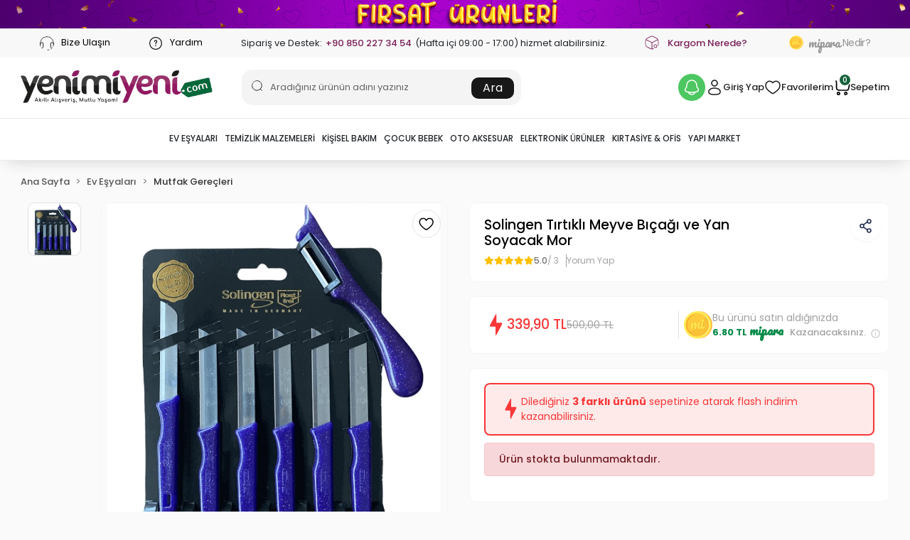

--- FILE ---
content_type: text/html; charset=UTF-8
request_url: https://www.yenimiyeni.com/solingen-tirtikli-meyve-bicagi-ve-yan-soyacak-mor
body_size: 38512
content:
<!DOCTYPE html><html lang="tr"><head><meta http-equiv="X-UA-Compatible" content="IE=edge" /><meta http-equiv="Content-Type" content="text/html; charset=utf-8"/><meta name='viewport' content='width=device-width, user-scalable=yes'><link rel="preconnect" href="https://percdn.com/"/><link rel="dns-prefetch" href="https://percdn.com/"/><link rel="icon" href="https://percdn.com/f/214116/b3NDVUoyVTArYkI4Tmk4Z1RvTTZKYms9/l/favicon-56526490.webp" /><link rel="stylesheet" type="text/css" href="https://www.yenimiyeni.com/template/smart/default/assets/plugins/bootstrap.soft.min.css?v=1661412851" /><link rel="stylesheet" type="text/css" href="https://www.yenimiyeni.com/template/smart/default/assets/style.min.css?v=1768864864" /><title>Solingen Tırtıklı Meyve Bıçağı ve Yan Soyacak Mor</title><meta name="description" content="Solingen Tırtıklı Meyve Bıçağı ve Yan Soyacak Mor ile en İlginç Ürünler, TV Ürünleri ve fazlası şimdi Yenimiyeni.com&#039;da!" /><link href="https://www.yenimiyeni.com/solingen-tirtikli-meyve-bicagi-ve-yan-soyacak-mor" rel="canonical" /><meta property="og:title" content="Solingen Tırtıklı Meyve Bıçağı ve Yan Soyacak Mor - Yenimiyeni.com" /><meta property="og:site_name" content="yenimiyeni.com" /><meta property="og:type" content="product" /><meta property="og:url" content="https://www.yenimiyeni.com/solingen-tirtikli-meyve-bicagi-ve-yan-soyacak-mor" /><meta property="og:keywords" content="solingen bıçak seti, solingen bıçak setleri, solingen, meyve bıçağı seti, meyve bıçakları, solingen meyve bıçağı seti, 6 lı meyve bıçağı seti, solingen soyacak, solingen bıçaklar, meyve bıçakları, solingen set, tırtıklı, solingen tırtıklı meyve bıçağı s" /><meta property="og:description" content="Solingen Tırtıklı Meyve Bıçağı ve Yan Soyacak Mor Yenimiyeni.com&#039;da! Solingen Tırtıklı Meyve Bıçağı ve Yan Soyacak Mor Kapıda Ödeme İle Ayağınıza Gelsin. Solingen Tırtıklı Meyve Bıçağı ve Yan Soyacak Mor En Ucuz Fiyat İle Alışveriş İmkanı." /><meta property="og:image" content="https://percdn.com/f/214116/b3NDVUpHVTArYkI4Tmk4Z0dNOXJKYjhQSVl5OA/p/solingen-tirtikli-meyve-bicagi-ve-yan-soyacak-mor-153301583-sw750sh780.png" /><meta property="og:image:width" content="700" /><meta property="og:image:height" content="700" /><link rel="preconnect" href="https://fonts.googleapis.com"><link rel="preconnect" href="https://fonts.gstatic.com" crossorigin><style type="text/css">
            .defaultbadge-1 {
            top: 10px;
            left: 10px;
        }
                .defaultbadgeprofil-1 {
            top: 10px;
            left: 10px;
        }
        :root{
        --badge1-bg: ;
        --badge1-img-space: ;
        --badge1-padding: ;
        --badge1-border: ;
        --badge1-textcolor: ;
        --badge1-img-size: ;
        --badge1-resim-img-size-mobil:;
        --badge1profil-bg: ;
        --badge1profil-img-space: ;
        --badge1profil-padding: ;
        --badge1profil-border: ;
        --badge1profil-textcolor: ;
        --badge1profil-img-size: ;
        --badge1profil-resim-img-size-mobil:;
    };
</style><style type="text/css">
        body {
            font-family: 'Poppins', sans-serif;
        }
        :root{
            --body-bg:#ffffff;
            --menu-bg-color: ;
            --menu-color: ;
            --menu-color-hover: ;
            --main-color: #000000;
            --main-color2: #d93f31;
            --header-top-color: ;
            --header-top-color-hover: ;
            --add-cart-list: #ffffff;
            --add-cart-list-hover: #ffffff;
            --add-cart-list-bg: #000000;
            --add-cart-list-bg-hover: #404040;
            --buy-now: #fafafa;
            --buy-now-bg: #d93e30;
            --buy-now-hover: #ffffff;
            --buy-now-bg-hover: #d93526;
            --add-cart-detail:#ffffff;
            --add-cart-detail-bg:#030303;
            --add-cart-detail-hover:#ffffff;
            --add-cart-detail-bg-hover:#383838;
            --complete-payment:#ffffff;
            --complete-payment-bg:#4dc761;
            --complete-payment-hover:#ffffff;
            --complete-payment-bg-hover:#3aa14b;
            --transition-time: .4s ease-out;
        };
    </style><meta name="viewport" content="width=device-width, initial-scale=1, maximum-scale=5 user-scalable=no"><link rel="stylesheet" type="text/css" href="https://www.yenimiyeni.com/theme/agexyenimiyeni__8912214/assets/fonts.css?v=1744964052"/><link rel="stylesheet" type="text/css" href="https://www.yenimiyeni.com/theme/agexyenimiyeni__8912214/assets/style.css?v=1753708815"/><link rel="stylesheet" type="text/css" href="https://www.yenimiyeni.com/theme/agexyenimiyeni__8912214/assets/default.css?v=1750167840"/><link rel="stylesheet" type="text/css" href="https://www.yenimiyeni.com/theme/agexyenimiyeni__8912214/assets/custom.css?v=1766588941"/><link rel="stylesheet" type="text/css" href="https://www.yenimiyeni.com/theme/agexyenimiyeni__8912214/assets/appredirect.css?v=1753773805"/><style type="text/css">
                            @media(min-width:1240px){
                .container,
                .container-sm,
                .container-md,
                .container-lg,
                .container-xl {
                    max-width: 1400px !important;
                    width: 97%;
                }
            }
                @media(min-width:1240px){
            .product-container .container,
            .product-container .container-sm,
            .product-container .container-md,
            .product-container .container-lg,
            .product-container .container-xl {
                max-width: 1200px !important;
                width: 97%;
            }
        }
    </style><script type="application/ld+json">{"@context":"https:\/\/schema.org","@type":"Website","url":"https:\/\/www.yenimiyeni.com","name":"Zeynep KAYMAK Erka e Ticaret","potentialAction":{"@type":"SearchAction","target":"https:\/\/www.yenimiyeni.com\/arama?k={search_term_string}","query-input":"required name=search_term_string"}}</script><script type="application/ld+json">{"@context":"https:\/\/schema.org","@type":"Store","name":"Zeynep KAYMAK Erka e Ticaret","url":"https:\/\/www.yenimiyeni.com","logo":"https:\/\/percdn.com\/f\/214116\/b3NDVUoyVTArYkI4Tmk4Z1RvTTZKYms9\/l\/logo-51347162.webp","image":"https:\/\/percdn.com\/f\/214116\/b3NDVUoyVTArYkI4Tmk4Z1RvTTZKYms9\/l\/logo-51347162.webp","address":"Gazi Süleymanpaşa mh. Yağcılar cad. No 46A - Akyazı Sakarya"}</script><script type="application/ld+json">{"@context":"https:\/\/schema.org\/","@type":"Product","name":"Solingen Tırtıklı Meyve Bıçağı ve Yan Soyacak Mor","image":["https:\/\/percdn.com\/f\/214116\/b3NDVUoyVTArYkI4Tmk4Z0Y4OXJKYkFQSVl5OA\/p\/solingen-tirtikli-meyve-bicagi-ve-yan-soyacak-mor-153301583-sw750sh780.webp"],"description":"Solingen Tırtıklı Meyve Bıçağı ve Yan Soyacak Mor Yenimiyeni.com'da! Solingen Tırtıklı Meyve Bıçağı ve Yan Soyacak Mor Kapıda Ödeme İle Ayağınıza Gelsin. Solingen Tırtıklı Meyve Bıçağı ve Yan Soyacak Mor En Ucuz Fiyat İle Alışveriş İmkanı.","productId":"960","mpn":"EKNPUXY5","gtin":"7812649434213","sku":"EKNPUXY5","brand":{"@type":"Brand","name":"Solingen"},"aggregateRating":{"@type":"AggregateRating","ratingValue":"5,0","reviewCount":3},"offers":{"@type":"Offer","priceCurrency":"try","price":"339.90","itemCondition":"https:\/\/schema.org\/NewCondition","availability":"https:\/\/schema.org\/OutOfStock","priceValidUntil":"","seller":{"@type":"Organization","name":"Zeynep KAYMAK Erka e Ticaret"},"url":"https:\/\/www.yenimiyeni.com\/solingen-tirtikli-meyve-bicagi-ve-yan-soyacak-mor"}}</script><!-- Global site tag (gtag.js) --><script async src="https://www.googletagmanager.com/gtag/js?id=G-TJ4HNDYDKC"></script><script>
                var google_tag_defined = true;
                window.dataLayer = window.dataLayer || [];
                function gtag(){dataLayer.push(arguments);}
                gtag('js', new Date());
                                                                gtag('config', 'G-TJ4HNDYDKC');
                                                                gtag('config', 'AW-11203410157');
                            </script><!-- Facebook Pixel Code --><script>
                    !function(f,b,e,v,n,t,s)
                    {if(f.fbq)return;n=f.fbq=function(){n.callMethod?
                        n.callMethod.apply(n,arguments):n.queue.push(arguments)};
                        if(!f._fbq)f._fbq=n;n.push=n;n.loaded=!0;n.version='2.0';
                        n.queue=[];t=b.createElement(e);t.async=!0;
                        t.src=v;s=b.getElementsByTagName(e)[0];
                        s.parentNode.insertBefore(t,s)}(window, document,'script',
                        'https://connect.facebook.net/en_US/fbevents.js');
                    fbq('init', '417675768828760');
                    fbq('track', 'PageView',{});
                </script><!-- End Facebook Pixel Code --><!-- Google Tag Manager --><script>(function(w,d,s,l,i){w[l]=w[l]||[];w[l].push({'gtm.start':
new Date().getTime(),event:'gtm.js'});var f=d.getElementsByTagName(s)[0],
j=d.createElement(s),dl=l!='dataLayer'?'&l='+l:'';j.async=true;j.src=
'https://www.googletagmanager.com/gtm.js?id='+i+dl;f.parentNode.insertBefore(j,f);
})(window,document,'script','dataLayer','GTM-T4J7CN2');</script><!-- End Google Tag Manager --></head><body class="product-body "><section class="pattern-group pattern-group-t-0 pattern-group-p-product "><div class="no-container"><div class="pattern-group-body"><div class="p-g-b-c-wrapper"><div class="p-g-b-c-inner"><div class="p-g-mod p-g-mod-t-28 p-g-mod-header  p-g-mod-trans   "><div class="p-g-mod-body  p-g-mod-body-p-0  "><header class="desktop"><div class="yenimiyeni-topbar" id="yenimiyenitopbar"><div class="container-full"><div class="row"><div class="d-none d-md-block ageBar"><div class="dinamikslider slider-3"><div class="dinamikslide"><a data-cke-saved-href="/firsat-urunleri" href="/firsat-urunleri" aria-label=" butonu"><img data-cke-saved-src="https://percdn.com/f/214116/b3NDVUptVWs5YlJ3ZUdFOVU1NG5hQT09/i/67aa027665fad-66676515.gif" src="https://percdn.com/f/214116/b3NDVUptVWs5YlJ3ZUdFOVU1NG5hQT09/i/67aa027665fad-66676515.gif" alt="" class="headergif"></a></div></div></div></div></div></div><div class="topbar"><div class="container"><div class="top-bar"><span><a href="tel:08502273454" aria-label="top bar bize ulaşın butonu"><img src="https://www.yenimiyeni.com/theme/agexyenimiyeni__8912214/assets/icons/yenicallcenter.svg?v=1744964052" alt="bize ulaşın icon">
                            Bize Ulaşın
                        </a></span><span><a href="/uyelik-yardim" aria-label="top bar yardım butonu"><img src="https://www.yenimiyeni.com/theme/agexyenimiyeni__8912214/assets/icons/yeni-ques.svg?v=1744964052" alt="yardım icon">
                            Yardım
                        </a></span><span>
                        Sipariş ve Destek:
                        <a class="text-purple" href="tel:08502273454">+90 850 227 34 54</a>
                        (Hafta içi 09:00 - 17:00) hizmet alabilirsiniz.
                    </span><span><img src="https://www.yenimiyeni.com/theme/agexyenimiyeni__8912214/assets/icons/yenibox.svg?v=1744964052" alt="kargom nerede icon"><a class="text-purple" href="https://www.yenimiyeni.com/siparis-takip" aria-label="kargom nerede butonu">Kargom Nerede?</a></span><span><div class="mipara-nedir"><a href="/mipara" aria-label="top bar mipara nedir butonu"><img src="https://www.yenimiyeni.com/theme/agexyenimiyeni__8912214/assets/images/mipara-coin.png?v=1744964052" alt="mi-coin"><span class="font">mipara </span> Nedir?
                                </a></div></span></div></div></div><section class="h-center"><div class="container"><div class="row"><div class="col-md-3"><div class="logo header-area first"><a href="https://www.yenimiyeni.com" aria-label="header logo butonu"><img src="https://percdn.com/f/214116/b3NDVUoyVTArYkI4Tmk4Z1RvTTZKYms9/l/logo-51347162.webp" alt="header logo desktop"/></a></div></div><div class="col-md-4"><div class="header-area center"><div class="search"><form action="https://www.yenimiyeni.com/arama" method="get" data-choose-action="redirect" data-smart-product-search-image><div class="input-box"><input type="text" name="k" class="form-control" placeholder="Aradığınız ürünün adını yazınız" /><img src="https://www.yenimiyeni.com/theme/agexyenimiyeni__8912214/assets/icons/yeniserach.svg?v=1744964052" alt=" ara icon" /></div><button type="submit" class="btn btn-orange btn-send" aria-label="header arama butonu">Ara</button></form></form></form></div></div></div><div class="col-md-5"><div class="header-area last"><div class="header-bar"><button type="button" class="btn icon-bell" data-toggle="modal" data-target="#exampleModal2" aria-label="header kampanya bildirim butonu"><img src="https://www.yenimiyeni.com/theme/agexyenimiyeni__8912214/assets/icons/y-bell-dekstop.svg?v=1744964052" alt="icon bell"></button><a class="bar-link bar-user" href="/hesabim" aria-label="header kullanıcı giriş butoun"><div class="icon"><img src="https://www.yenimiyeni.com/theme/agexyenimiyeni__8912214/assets/icons/yeni-user.svg?v=1744964052" alt="user icon"></div>
                                        Giriş Yap
                                    </a><a class="bar-link bar-favorite" href="/hesabim/favori-listem" aria-label="header favori butonu"><div class="icon"><img src="https://www.yenimiyeni.com/theme/agexyenimiyeni__8912214/assets/icons/yeni-heart.svg?v=1744964052" alt="favorilerim icon"></div>
                                        Favorilerim
                                    </a><div class="dropdown"><a href="javascript:;" class="bar-link bar-cart" href="https://www.yenimiyeni.com/sepet" id="console-menu-3" role="button" aria-label="header sepetim butonu"><div class="icon"><img src="https://www.yenimiyeni.com/theme/agexyenimiyeni__8912214/assets/icons/yenicart.svg?v=1744964052" alt="header sepet ikon"><span class="count" data-cart-quantity>0</span></div>
                                        Sepetim
                                    </a></div></div></div></div></div></div></section><section class="menu"><div class="container"><div class="row"><div class="col-md-12"><div class="mega-menu"><ul class="navbar-nav"><li class="nav-item dropdown"><a class="nav-link dropdown-toggle" href="https://www.yenimiyeni.com/ev-esyalari" id="mega-menu-1105" data-parent-id="1105" role="button" aria-label="Ev Eşyaları"><img src="https://percdn.com/f/214116/b3NDVUoyVTArYkI4Tmk4Z1RvTTZKYms9/c/687f60102f1b713640776-sw151sh151.webp" class="subtitle-img" alt="Ev Eşyaları" /><span class="under-category">Ev Eşyaları</span></a><div class="dropdown-menu" aria-labelledby="mega-menu-1105"><div class="mega-menu-container"><div class="container-fluid" ><div class="row"><div class="col-md-12 "><div class="row h-100"><div class="col"><div class="sub-cat"><a class="sub-title" data-parent-id="1105" data-id="1124" href="https://www.yenimiyeni.com/banyo-urunleri" aria-label="Banyo Ürünleri">
                                                                                 Banyo Ürünleri
                                                                            </a><ul></ul></div><div class="sub-cat"><a class="sub-title" data-parent-id="1105" data-id="1118" href="https://www.yenimiyeni.com/ev-yasam-urunler" aria-label="Ev Yaşam Ürünler">
                                                                                 Ev Yaşam Ürünler
                                                                            </a><ul></ul></div></div><div class="col"><div class="sub-cat"><a class="sub-title" data-parent-id="1105" data-id="1106" href="https://www.yenimiyeni.com/mutfak-gerecleri" aria-label="Mutfak Gereçleri">
                                                                                 Mutfak Gereçleri
                                                                            </a><ul></ul></div><div class="sub-cat"><a class="sub-title" data-parent-id="1105" data-id="1433" href="https://www.yenimiyeni.com/super-market" aria-label="Süper Market">
                                                                                 Süper Market
                                                                            </a><ul></ul></div></div><div class="col"><div class="sub-cat"><a class="sub-title" data-parent-id="1105" data-id="1128" href="https://www.yenimiyeni.com/dekoratif-urunler" aria-label="Dekoratif Ürünler">
                                                                                 Dekoratif Ürünler
                                                                            </a><ul></ul></div><div class="sub-cat"><a class="sub-title" data-parent-id="1105" data-id="1188" href="https://www.yenimiyeni.com/kamp-esyalari" aria-label="Kamp Eşyaları">
                                                                                 Kamp Eşyaları
                                                                            </a><ul></ul></div></div><div class="col"><div class="sub-cat"><a class="sub-title" data-parent-id="1105" data-id="1109" href="https://www.yenimiyeni.com/saklama-duzenleme-urunleri" aria-label="Saklama &amp; Düzenleme Ürünleri">
                                                                                 Saklama &amp; Düzenleme Ürünleri
                                                                            </a><ul></ul></div><div class="sub-cat"><a class="sub-title" data-parent-id="1105" data-id="1193" href="https://www.yenimiyeni.com/evcil-hayvan-urunleri" aria-label="Evcil Hayvan Ürünleri">
                                                                                 Evcil Hayvan Ürünleri
                                                                            </a><ul></ul></div></div></div></div><div class="col-md-5"><div class="row"><div class="col-md-6"></div><div class="col-md-6"></div></div></div></div></div></div></div></li><li class="nav-item dropdown"><a class="nav-link dropdown-toggle" href="https://www.yenimiyeni.com/temizlik-malzemeleri" id="mega-menu-1156" data-parent-id="1156" role="button" aria-label="Temizlik Malzemeleri"><img src="https://percdn.com/f/214116/b3NDVUoyVTArYkI4Tmk4Z1RvTTZKYms9/c/687f60278c2a479357389-sw151sh151.webp" class="subtitle-img" alt="Temizlik Malzemeleri" /><span class="under-category">Temizlik Malzemeleri</span></a><div class="dropdown-menu" aria-labelledby="mega-menu-1156"><div class="mega-menu-container"><div class="container-fluid" ><div class="row"><div class="col-md-12 "><div class="row h-100"><div class="col"><div class="sub-cat"><a class="sub-title" data-parent-id="1156" data-id="2207" href="https://www.yenimiyeni.com/oda-kokusu" aria-label="Oda Kokusu">
                                                                                 Oda Kokusu
                                                                            </a><ul></ul></div><div class="sub-cat"><a class="sub-title" data-parent-id="1156" data-id="1210" href="https://www.yenimiyeni.com/temizlik-gerecleri" aria-label="Temizlik Gereçleri">
                                                                                 Temizlik Gereçleri
                                                                            </a><ul></ul></div><div class="sub-cat"><a class="sub-title" data-parent-id="1156" data-id="1194" href="https://www.yenimiyeni.com/evcil-hayvan-bakimi" aria-label="Evcil Hayvan Bakımı">
                                                                                 Evcil Hayvan Bakımı
                                                                            </a><ul></ul></div></div><div class="col"><div class="sub-cat"><a class="sub-title" data-parent-id="1156" data-id="1157" href="https://www.yenimiyeni.com/bulasik-yikama-urunleri" aria-label="Bulaşık Yıkama Ürünleri">
                                                                                 Bulaşık Yıkama Ürünleri
                                                                            </a><ul></ul></div><div class="sub-cat"><a class="sub-title" data-parent-id="1156" data-id="1310" href="https://www.yenimiyeni.com/camasir-yikama-urunleri" aria-label="Çamaşır Yıkama Ürünleri">
                                                                                 Çamaşır Yıkama Ürünleri
                                                                            </a><ul></ul></div><div class="sub-cat"><a class="sub-title" data-parent-id="1156" data-id="1256" href="https://www.yenimiyeni.com/tuy-toplama-temizlik" aria-label="Tüy Toplama &amp; Temizlik">
                                                                                 Tüy Toplama &amp; Temizlik
                                                                            </a><ul></ul></div></div><div class="col"><div class="sub-cat"><a class="sub-title" data-parent-id="1156" data-id="1619" href="https://www.yenimiyeni.com/dezenfektan" aria-label="Dezenfektan">
                                                                                 Dezenfektan
                                                                            </a><ul></ul></div><div class="sub-cat"><a class="sub-title" data-parent-id="1156" data-id="1290" href="https://www.yenimiyeni.com/cam-temizligi" aria-label="Cam Temizliği">
                                                                                 Cam Temizliği
                                                                            </a><ul></ul></div></div><div class="col"><div class="sub-cat"><a class="sub-title" data-parent-id="1156" data-id="1361" href="https://www.yenimiyeni.com/cop-gerecleri" aria-label="Çöp Gereçleri">
                                                                                 Çöp Gereçleri
                                                                            </a><ul></ul></div><div class="sub-cat"><a class="sub-title" data-parent-id="1156" data-id="1221" href="https://www.yenimiyeni.com/yuzey-temizligi" aria-label="Yüzey Temizliği">
                                                                                 Yüzey Temizliği
                                                                            </a><ul></ul></div></div></div></div><div class="col-md-5"><div class="row"><div class="col-md-6"></div><div class="col-md-6"></div></div></div></div></div></div></div></li><li class="nav-item dropdown"><a class="nav-link dropdown-toggle" href="https://www.yenimiyeni.com/kisisel-bakim" id="mega-menu-1152" data-parent-id="1152" role="button" aria-label="Kişisel Bakım"><img src="https://percdn.com/f/214116/b3NDVUoyVTArYkI4Tmk4Z1RvTTZKYms9/c/687f60252df2143413741-sw151sh151.webp" class="subtitle-img" alt="Kişisel Bakım" /><span class="under-category">Kişisel Bakım</span></a><div class="dropdown-menu" aria-labelledby="mega-menu-1152"><div class="mega-menu-container"><div class="container-fluid" ><div class="row"><div class="col-md-12 "><div class="row h-100"><div class="col"><div class="sub-cat"><a class="sub-title" data-parent-id="1152" data-id="2191" href="https://www.yenimiyeni.com/aksesuar" aria-label="Aksesuar">
                                                                                 Aksesuar
                                                                            </a><ul></ul></div><div class="sub-cat"><a class="sub-title" data-parent-id="1152" data-id="1233" href="https://www.yenimiyeni.com/kozmetik" aria-label="Kozmetik">
                                                                                 Kozmetik
                                                                            </a><ul></ul></div></div><div class="col"><div class="sub-cat"><a class="sub-title" data-parent-id="1152" data-id="1251" href="https://www.yenimiyeni.com/el-ayak-bakim" aria-label="El &amp; Ayak Bakım">
                                                                                 El &amp; Ayak Bakım
                                                                            </a><ul></ul></div><div class="sub-cat"><a class="sub-title" data-parent-id="1152" data-id="1236" href="https://www.yenimiyeni.com/kisisel-urunler" aria-label="Kişisel Ürünler">
                                                                                 Kişisel Ürünler
                                                                            </a><ul></ul></div></div><div class="col"><div class="sub-cat"><a class="sub-title" data-parent-id="1152" data-id="1172" href="https://www.yenimiyeni.com/cilt-bakim" aria-label="Cilt Bakım">
                                                                                 Cilt Bakım
                                                                            </a><ul></ul></div><div class="sub-cat"><a class="sub-title" data-parent-id="1152" data-id="1322" href="https://www.yenimiyeni.com/bakim-organizerleri" aria-label="Bakım Organizerleri">
                                                                                 Bakım Organizerleri
                                                                            </a><ul></ul></div></div><div class="col"><div class="sub-cat"><a class="sub-title" data-parent-id="1152" data-id="1153" href="https://www.yenimiyeni.com/vucut-sagligi" aria-label="Vücut Sağlığı">
                                                                                 Vücut Sağlığı
                                                                            </a><ul></ul></div><div class="sub-cat"><a class="sub-title" data-parent-id="1152" data-id="1186" href="https://www.yenimiyeni.com/agiz-bakimi" aria-label="Ağız Bakımı">
                                                                                 Ağız Bakımı
                                                                            </a><ul></ul></div></div></div></div><div class="col-md-5"><div class="row"><div class="col-md-6"></div><div class="col-md-6"></div></div></div></div></div></div></div></li><li class="nav-item dropdown"><a class="nav-link dropdown-toggle" href="https://www.yenimiyeni.com/cocuk-bebek" id="mega-menu-1114" data-parent-id="1114" role="button" aria-label="Çocuk Bebek"><img src="https://percdn.com/f/214116/b3NDVUoyVTArYkI4Tmk4Z1RvTTZKYms9/c/687f60132439f67481316-sw151sh151.webp" class="subtitle-img" alt="Çocuk Bebek" /><span class="under-category">Çocuk Bebek</span></a><div class="dropdown-menu" aria-labelledby="mega-menu-1114"><div class="mega-menu-container"><div class="container-fluid" ><div class="row"><div class="col-md-12 "><div class="row h-100"><div class="col"><div class="sub-cat"><a class="sub-title" data-parent-id="1114" data-id="1223" href="https://www.yenimiyeni.com/cocuk-guvenlik" aria-label="Çocuk Güvenlik">
                                                                                 Çocuk Güvenlik
                                                                            </a><ul></ul></div></div><div class="col"><div class="sub-cat"><a class="sub-title" data-parent-id="1114" data-id="1115" href="https://www.yenimiyeni.com/egitici-oyuncaklar" aria-label="Eğitici Oyuncaklar">
                                                                                 Eğitici Oyuncaklar
                                                                            </a><ul></ul></div></div><div class="col"><div class="sub-cat"><a class="sub-title" data-parent-id="1114" data-id="1166" href="https://www.yenimiyeni.com/cocuk-bebek-esyalari" aria-label="Çocuk &amp; Bebek Eşyaları">
                                                                                 Çocuk &amp; Bebek Eşyaları
                                                                            </a><ul></ul></div></div></div></div><div class="col-md-5"><div class="row"><div class="col-md-6"></div><div class="col-md-6"></div></div></div></div></div></div></div></li><li class="nav-item dropdown"><a class="nav-link dropdown-toggle" href="https://www.yenimiyeni.com/oto-aksesuar" id="mega-menu-1134" data-parent-id="1134" role="button" aria-label="Oto Aksesuar"><img src="https://percdn.com/f/214116/b3NDVUoyVTArYkI4Tmk4Z1RvTTZKYms9/c/687f601c1ff4d56996548-sw151sh151.webp" class="subtitle-img" alt="Oto Aksesuar" /><span class="under-category">Oto Aksesuar</span></a><div class="dropdown-menu" aria-labelledby="mega-menu-1134"><div class="mega-menu-container"><div class="container-fluid" ><div class="row"><div class="col-md-12 "><div class="row h-100"><div class="col"><div class="sub-cat"><a class="sub-title" data-parent-id="1134" data-id="1271" href="https://www.yenimiyeni.com/araba-gunesligi" aria-label="Araba Güneşliği">
                                                                                 Araba Güneşliği
                                                                            </a><ul></ul></div></div><div class="col"><div class="sub-cat"><a class="sub-title" data-parent-id="1134" data-id="1230" href="https://www.yenimiyeni.com/arac-guvenlik-urunleri" aria-label="Araç Güvenlik Ürünleri">
                                                                                 Araç Güvenlik Ürünleri
                                                                            </a><ul></ul></div></div><div class="col"><div class="sub-cat"><a class="sub-title" data-parent-id="1134" data-id="1144" href="https://www.yenimiyeni.com/arac-ici-aksesuarlar" aria-label="Araç İçi Aksesuarlar">
                                                                                 Araç İçi Aksesuarlar
                                                                            </a><ul></ul></div></div><div class="col"><div class="sub-cat"><a class="sub-title" data-parent-id="1134" data-id="1135" href="https://www.yenimiyeni.com/arac-duzen-temizlik" aria-label="Araç Düzen &amp; Temizlik">
                                                                                 Araç Düzen &amp; Temizlik
                                                                            </a><ul></ul></div></div></div></div><div class="col-md-5"><div class="row"><div class="col-md-6"></div><div class="col-md-6"></div></div></div></div></div></div></div></li><li class="nav-item dropdown"><a class="nav-link dropdown-toggle" href="https://www.yenimiyeni.com/elektronik-urunler" id="mega-menu-1137" data-parent-id="1137" role="button" aria-label="Elektronik Ürünler"><img src="https://percdn.com/f/214116/b3NDVUoyVTArYkI4Tmk4Z1RvTTZKYms9/c/687f6021793dd74317055-sw151sh151.webp" class="subtitle-img" alt="Elektronik Ürünler" /><span class="under-category">Elektronik Ürünler</span></a><div class="dropdown-menu" aria-labelledby="mega-menu-1137"><div class="mega-menu-container"><div class="container-fluid" ><div class="row"><div class="col-md-12 "><div class="row h-100"><div class="col"><div class="sub-cat"><a class="sub-title" data-parent-id="1137" data-id="2210" href="https://www.yenimiyeni.com/oyun-ve-oyun-konsollari" aria-label="Oyun ve Oyun Konsolları">
                                                                                 Oyun ve Oyun Konsolları
                                                                            </a><ul></ul></div><div class="sub-cat"><a class="sub-title" data-parent-id="1137" data-id="1199" href="https://www.yenimiyeni.com/telefon-aksesuarlari" aria-label="Telefon Aksesuarları">
                                                                                 Telefon Aksesuarları
                                                                            </a><ul></ul></div></div><div class="col"><div class="sub-cat"><a class="sub-title" data-parent-id="1137" data-id="2238" href="https://www.yenimiyeni.com/tv-goruntu-ses-sistemleri" aria-label="Tv Görüntü Ses Sistemleri">
                                                                                 Tv Görüntü Ses Sistemleri
                                                                            </a><ul></ul></div></div><div class="col"><div class="sub-cat"><a class="sub-title" data-parent-id="1137" data-id="1141" href="https://www.yenimiyeni.com/akilli-elektronik-aletler" aria-label="Akıllı Elektronik Aletler">
                                                                                 Akıllı Elektronik Aletler
                                                                            </a><ul></ul></div></div><div class="col"><div class="sub-cat"><a class="sub-title" data-parent-id="1137" data-id="1138" href="https://www.yenimiyeni.com/bilgisayar-ve-ses-sistemleri" aria-label="Bilgisayar ve Ses Sistemleri">
                                                                                 Bilgisayar ve Ses Sistemleri
                                                                            </a><ul></ul></div></div></div></div><div class="col-md-5"><div class="row"><div class="col-md-6"></div><div class="col-md-6"></div></div></div></div></div></div></div></li><li class="nav-item dropdown"><a class="nav-link dropdown-toggle" href="https://www.yenimiyeni.com/kirtasiye-ofis-malzemeleri" id="mega-menu-1324" data-parent-id="1324" role="button" aria-label="Kırtasiye &amp; Ofis"><img src="https://percdn.com/f/214116/b3NDVUoyVTArYkI4Tmk4Z1RvTTZKYms9/c/687f603ae74c547295282-sw28sh28.webp" class="subtitle-img" alt="Kırtasiye &amp; Ofis" /><span class="under-category">Kırtasiye &amp; Ofis</span></a><div class="dropdown-menu" aria-labelledby="mega-menu-1324"><div class="mega-menu-container"><div class="container-fluid" ><div class="row"><div class="col-md-12 "><div class="row h-100"><div class="col"><div class="sub-cat"><a class="sub-title" data-parent-id="1324" data-id="1325" href="https://www.yenimiyeni.com/masaustu-gerecleri" aria-label="Masaüstü Gereçleri">
                                                                                 Masaüstü Gereçleri
                                                                            </a><ul></ul></div></div><div class="col"><div class="sub-cat"><a class="sub-title" data-parent-id="1324" data-id="2194" href="https://www.yenimiyeni.com/kalem-yazi-cizim-gerecleri" aria-label="Kalem Yazı Çizim Gereçleri">
                                                                                 Kalem Yazı Çizim Gereçleri
                                                                            </a><ul></ul></div></div><div class="col"><div class="sub-cat"><a class="sub-title" data-parent-id="1324" data-id="2203" href="https://www.yenimiyeni.com/ofis-teknolojisi" aria-label="Ofis Teknolojisi">
                                                                                 Ofis Teknolojisi
                                                                            </a><ul></ul></div></div><div class="col"><div class="sub-cat"><a class="sub-title" data-parent-id="1324" data-id="2204" href="https://www.yenimiyeni.com/hobi" aria-label="Hobi">
                                                                                 Hobi
                                                                            </a><ul></ul></div></div></div></div><div class="col-md-5"><div class="row"><div class="col-md-6"></div><div class="col-md-6"></div></div></div></div></div></div></div></li><li class="nav-item dropdown"><a class="nav-link dropdown-toggle" href="https://www.yenimiyeni.com/yapi-market" id="mega-menu-1131" data-parent-id="1131" role="button" aria-label="Yapı Market"><img src="https://percdn.com/f/214116/b3NDVUoyVTArYkI4Tmk4Z1RvTTZKYms9/c/687f60182fdcb72174776-sw151sh151.webp" class="subtitle-img" alt="Yapı Market" /><span class="under-category">Yapı Market</span></a><div class="dropdown-menu" aria-labelledby="mega-menu-1131"><div class="mega-menu-container"><div class="container-fluid" ><div class="row"><div class="col-md-12 "><div class="row h-100"><div class="col"><div class="sub-cat"><a class="sub-title" data-parent-id="1131" data-id="1355" href="https://www.yenimiyeni.com/yapistirici-bant" aria-label="Yapıştırıcı &amp; Bant">
                                                                                 Yapıştırıcı &amp; Bant
                                                                            </a><ul></ul></div><div class="sub-cat"><a class="sub-title" data-parent-id="1131" data-id="1182" href="https://www.yenimiyeni.com/ev-guvenlik-urunleri" aria-label="Ev Güvenlik Ürünleri">
                                                                                 Ev Güvenlik Ürünleri
                                                                            </a><ul></ul></div></div><div class="col"><div class="sub-cat"><a class="sub-title" data-parent-id="1131" data-id="1264" href="https://www.yenimiyeni.com/hirdavat-urunleri" aria-label="Hırdavat Ürünleri">
                                                                                 Hırdavat Ürünleri
                                                                            </a><ul></ul></div></div><div class="col"><div class="sub-cat"><a class="sub-title" data-parent-id="1131" data-id="1132" href="https://www.yenimiyeni.com/el-aletleri" aria-label="El Aletleri">
                                                                                 El Aletleri
                                                                            </a><ul></ul></div></div><div class="col"><div class="sub-cat"><a class="sub-title" data-parent-id="1131" data-id="1176" href="https://www.yenimiyeni.com/ev-gerecleri" aria-label="Ev Gereçleri">
                                                                                 Ev Gereçleri
                                                                            </a><ul></ul></div></div></div></div><div class="col-md-5"><div class="row"><div class="col-md-6"></div><div class="col-md-6"></div></div></div></div></div></div></div></li></ul></div></div></div></div></section></header><div id="appredirect"></div><header class="mobile"><div class="yenimiyeni-topbarmobil" id="yenimiyenitopbarrs"><div class="container-full"><div class="row"><div class="d-block d-sm-none ageBar"><div class="dinamikslider slider-3"><div class="dinamikslide"><a data-cke-saved-href="/firsat-urunleri" href="/firsat-urunleri"><img data-cke-saved-src="https://percdn.com/f/214116/b3NDVUptVWs5YlJ3ZUdFOVU1NG5hQT09/i/67aa026e7cb4a-61977371.gif" src="https://percdn.com/f/214116/b3NDVUptVWs5YlJ3ZUdFOVU1NG5hQT09/i/67aa026e7cb4a-61977371.gif" alt=""></a></div></div></div></div></div></div><div class="op-black"></div><div class="left"><a href="javascript:;" class="icon-group ml-1 btn-sidebar-menu"><img src="https://www.yenimiyeni.com/theme/agexyenimiyeni__8912214/assets/icons/menu-left.svg?v=1744964052" alt="menu left">
                Menü
            </a></div><div class="center"><div class="logo"><a href="https://www.yenimiyeni.com" aria-label="mobillogo"><img src="https://percdn.com/f/214116/b3NDVUoyVTArYkI4Tmk4Z1RvTTZKYms9/l/mobil-logo-58691729.webp" alt="mobillogo" /></a></div></div><div class="right"><button type="button" class="btn icon-bell" data-toggle="modal" data-target="#exampleModal2"><img src="https://www.yenimiyeni.com/theme/agexyenimiyeni__8912214/assets/icons/y-bell-dekstop.svg?v=1744964052" alt="icon bell"></button><a class="bar-link" href="/hesabim"><span class="icon"><img src="https://www.yenimiyeni.com/theme/agexyenimiyeni__8912214/assets/icons/yeni-user.svg?v=1744964052" alt="usericon"></span></a><a href="/hesabim/favori-listem" class="icon-group"><img src="https://www.yenimiyeni.com/theme/agexyenimiyeni__8912214/assets/icons/yeni-heart.svg?v=1744964052" alt="mobilfavoriicon"></a><a href="javascript:;" class="icon-group bar-cart mr-2"><img src="https://www.yenimiyeni.com/theme/agexyenimiyeni__8912214/assets/icons/yenicart.svg?v=1744964052" alt="mobilsepeticon"><span class="badge" data-cart-quantity>0</span></a></div><div class="search-bar"><form action="https://www.yenimiyeni.com/arama" method="get" method="get" data-choose-action="redirect" data-smart-mobile-product-search-image><div class="input-box"><input type="text" name="k" aria-label="anasayfamobil-search" class="form-control" placeholder=" Aradığınız ürünün adını yazınız " /><button type="submit" class="btn mobil-btn" aria-label="anasayfamobil-search"><img src="https://www.yenimiyeni.com/theme/agexyenimiyeni__8912214/assets/icons/yeniserach.svg?v=1744964052" alt="icon" /></button><button type="submit" class="btn mobil-btn-2" aria-label="anasayfamobil-search">
                                Ara
                            </button></div></form></form></form></div><div class="clearfix"></div><nav class="sidebar-menu-type-2"><div class="logo-area"><a href="https://www.yenimiyeni.com"><img src="https://percdn.com/f/214116/b3NDVUoyVTArYkI4Tmk4Z1RvTTZKYms9/l/logo-51347162.webp" alt="sidebarlogo" /></a><div class="mobile-menu-close"><img src="https://www.yenimiyeni.com/theme/agexyenimiyeni__8912214/assets/icons/yenix.svg?v=1744964052" alt="sidebarclose" /></div></div><div class="scrollbar"><div class="categories"><ul><div class="mms"><a href="/firsat-urunleri"><div class="items"><img src="https://www.yenimiyeni.com/theme/agexyenimiyeni__8912214/assets/icons/mm-firsat-icon.svg?v=1745918818" alt="kutu icon">FIRSAT<br>ÜRÜNLERİ
                        </div></a></div><li class="sc-1105"><a href="javascript:;" class="btn-categories-show" data-id="1105"><img data-src="https://percdn.com/f/214116/b3NDVUoyVTArYkI4Tmk4Z1RvTTZKYms9/c/687f60102f1b713640776-sw151sh151.webp" src="[data-uri]" class="img-auto lazy-mobile-menu" alt="" /><span class="name float-left">Ev Eşyaları</span><span class="icon float-right"><i class="fas fa-angle-right"></i></span><div class="clearfix"></div></a><ul class="multi categories-list-1105"><li class="sc-1105-all"><a href="https://www.yenimiyeni.com/ev-esyalari"><span class="name float-left">
                            Tüm
                            Ev Eşyaları</span><div class="clearfix"></div></a></li><li class="sc-1124"><a href="https://www.yenimiyeni.com/banyo-urunleri" data-id="1124"><span class="name ">Banyo Ürünleri</span><div class="clearfix"></div></a></li><li class="sc-1106"><a href="https://www.yenimiyeni.com/mutfak-gerecleri" data-id="1106"><span class="name ">Mutfak Gereçleri</span><div class="clearfix"></div></a></li><li class="sc-1128"><a href="https://www.yenimiyeni.com/dekoratif-urunler" data-id="1128"><span class="name ">Dekoratif Ürünler</span><div class="clearfix"></div></a></li><li class="sc-1109"><a href="https://www.yenimiyeni.com/saklama-duzenleme-urunleri" data-id="1109"><span class="name ">Saklama & Düzenleme Ürünleri</span><div class="clearfix"></div></a></li><li class="sc-1118"><a href="https://www.yenimiyeni.com/ev-yasam-urunler" data-id="1118"><span class="name ">Ev Yaşam Ürünler</span><div class="clearfix"></div></a></li><li class="sc-1433"><a href="https://www.yenimiyeni.com/super-market" data-id="1433"><span class="name ">Süper Market</span><div class="clearfix"></div></a></li><li class="sc-1188"><a href="https://www.yenimiyeni.com/kamp-esyalari" data-id="1188"><span class="name ">Kamp Eşyaları</span><div class="clearfix"></div></a></li><li class="sc-1193"><a href="https://www.yenimiyeni.com/evcil-hayvan-urunleri" data-id="1193"><span class="name ">Evcil Hayvan Ürünleri</span><div class="clearfix"></div></a></li></ul></li><li class="sc-1156"><a href="javascript:;" class="btn-categories-show" data-id="1156"><img data-src="https://percdn.com/f/214116/b3NDVUoyVTArYkI4Tmk4Z1RvTTZKYms9/c/687f60278c2a479357389-sw151sh151.webp" src="[data-uri]" class="img-auto lazy-mobile-menu" alt="" /><span class="name float-left">Temizlik Malzemeleri</span><span class="icon float-right"><i class="fas fa-angle-right"></i></span><div class="clearfix"></div></a><ul class="multi categories-list-1156"><li class="sc-1156-all"><a href="https://www.yenimiyeni.com/temizlik-malzemeleri"><span class="name float-left">
                            Tüm
                            Temizlik Malzemeleri</span><div class="clearfix"></div></a></li><li class="sc-2207"><a href="https://www.yenimiyeni.com/oda-kokusu" data-id="2207"><span class="name ">Oda Kokusu</span><div class="clearfix"></div></a></li><li class="sc-1157"><a href="https://www.yenimiyeni.com/bulasik-yikama-urunleri" data-id="1157"><span class="name ">Bulaşık Yıkama Ürünleri</span><div class="clearfix"></div></a></li><li class="sc-1619"><a href="https://www.yenimiyeni.com/dezenfektan" data-id="1619"><span class="name ">Dezenfektan</span><div class="clearfix"></div></a></li><li class="sc-1361"><a href="https://www.yenimiyeni.com/cop-gerecleri" data-id="1361"><span class="name ">Çöp Gereçleri</span><div class="clearfix"></div></a></li><li class="sc-1210"><a href="https://www.yenimiyeni.com/temizlik-gerecleri" data-id="1210"><span class="name ">Temizlik Gereçleri</span><div class="clearfix"></div></a></li><li class="sc-1310"><a href="https://www.yenimiyeni.com/camasir-yikama-urunleri" data-id="1310"><span class="name ">Çamaşır Yıkama Ürünleri</span><div class="clearfix"></div></a></li><li class="sc-1290"><a href="https://www.yenimiyeni.com/cam-temizligi" data-id="1290"><span class="name ">Cam Temizliği</span><div class="clearfix"></div></a></li><li class="sc-1221"><a href="https://www.yenimiyeni.com/yuzey-temizligi" data-id="1221"><span class="name ">Yüzey Temizliği</span><div class="clearfix"></div></a></li><li class="sc-1194"><a href="https://www.yenimiyeni.com/evcil-hayvan-bakimi" data-id="1194"><span class="name ">Evcil Hayvan Bakımı</span><div class="clearfix"></div></a></li><li class="sc-1256"><a href="https://www.yenimiyeni.com/tuy-toplama-temizlik" data-id="1256"><span class="name ">Tüy Toplama & Temizlik</span><div class="clearfix"></div></a></li></ul></li><li class="sc-1152"><a href="javascript:;" class="btn-categories-show" data-id="1152"><img data-src="https://percdn.com/f/214116/b3NDVUoyVTArYkI4Tmk4Z1RvTTZKYms9/c/687f60252df2143413741-sw151sh151.webp" src="[data-uri]" class="img-auto lazy-mobile-menu" alt="" /><span class="name float-left">Kişisel Bakım</span><span class="icon float-right"><i class="fas fa-angle-right"></i></span><div class="clearfix"></div></a><ul class="multi categories-list-1152"><li class="sc-1152-all"><a href="https://www.yenimiyeni.com/kisisel-bakim"><span class="name float-left">
                            Tüm
                            Kişisel Bakım</span><div class="clearfix"></div></a></li><li class="sc-2191"><a href="https://www.yenimiyeni.com/aksesuar" data-id="2191"><span class="name ">Aksesuar</span><div class="clearfix"></div></a></li><li class="sc-1251"><a href="https://www.yenimiyeni.com/el-ayak-bakim" data-id="1251"><span class="name ">El & Ayak Bakım</span><div class="clearfix"></div></a></li><li class="sc-1172"><a href="https://www.yenimiyeni.com/cilt-bakim" data-id="1172"><span class="name ">Cilt Bakım</span><div class="clearfix"></div></a></li><li class="sc-1153"><a href="https://www.yenimiyeni.com/vucut-sagligi" data-id="1153"><span class="name ">Vücut Sağlığı</span><div class="clearfix"></div></a></li><li class="sc-1233"><a href="https://www.yenimiyeni.com/kozmetik" data-id="1233"><span class="name ">Kozmetik</span><div class="clearfix"></div></a></li><li class="sc-1236"><a href="https://www.yenimiyeni.com/kisisel-urunler" data-id="1236"><span class="name ">Kişisel Ürünler</span><div class="clearfix"></div></a></li><li class="sc-1322"><a href="https://www.yenimiyeni.com/bakim-organizerleri" data-id="1322"><span class="name ">Bakım Organizerleri</span><div class="clearfix"></div></a></li><li class="sc-1186"><a href="https://www.yenimiyeni.com/agiz-bakimi" data-id="1186"><span class="name ">Ağız Bakımı</span><div class="clearfix"></div></a></li></ul></li><li class="sc-1114"><a href="javascript:;" class="btn-categories-show" data-id="1114"><img data-src="https://percdn.com/f/214116/b3NDVUoyVTArYkI4Tmk4Z1RvTTZKYms9/c/687f60132439f67481316-sw151sh151.webp" src="[data-uri]" class="img-auto lazy-mobile-menu" alt="" /><span class="name float-left">Çocuk Bebek</span><span class="icon float-right"><i class="fas fa-angle-right"></i></span><div class="clearfix"></div></a><ul class="multi categories-list-1114"><li class="sc-1114-all"><a href="https://www.yenimiyeni.com/cocuk-bebek"><span class="name float-left">
                            Tüm
                            Çocuk Bebek</span><div class="clearfix"></div></a></li><li class="sc-1223"><a href="https://www.yenimiyeni.com/cocuk-guvenlik" data-id="1223"><span class="name ">Çocuk Güvenlik</span><div class="clearfix"></div></a></li><li class="sc-1115"><a href="https://www.yenimiyeni.com/egitici-oyuncaklar" data-id="1115"><span class="name ">Eğitici Oyuncaklar</span><div class="clearfix"></div></a></li><li class="sc-1166"><a href="https://www.yenimiyeni.com/cocuk-bebek-esyalari" data-id="1166"><span class="name ">Çocuk & Bebek Eşyaları</span><div class="clearfix"></div></a></li></ul></li><li class="sc-1134"><a href="javascript:;" class="btn-categories-show" data-id="1134"><img data-src="https://percdn.com/f/214116/b3NDVUoyVTArYkI4Tmk4Z1RvTTZKYms9/c/687f601c1ff4d56996548-sw151sh151.webp" src="[data-uri]" class="img-auto lazy-mobile-menu" alt="" /><span class="name float-left">Oto Aksesuar</span><span class="icon float-right"><i class="fas fa-angle-right"></i></span><div class="clearfix"></div></a><ul class="multi categories-list-1134"><li class="sc-1134-all"><a href="https://www.yenimiyeni.com/oto-aksesuar"><span class="name float-left">
                            Tüm
                            Oto Aksesuar</span><div class="clearfix"></div></a></li><li class="sc-1271"><a href="https://www.yenimiyeni.com/araba-gunesligi" data-id="1271"><span class="name ">Araba Güneşliği</span><div class="clearfix"></div></a></li><li class="sc-1230"><a href="https://www.yenimiyeni.com/arac-guvenlik-urunleri" data-id="1230"><span class="name ">Araç Güvenlik Ürünleri</span><div class="clearfix"></div></a></li><li class="sc-1144"><a href="https://www.yenimiyeni.com/arac-ici-aksesuarlar" data-id="1144"><span class="name ">Araç İçi Aksesuarlar</span><div class="clearfix"></div></a></li><li class="sc-1135"><a href="https://www.yenimiyeni.com/arac-duzen-temizlik" data-id="1135"><span class="name ">Araç Düzen & Temizlik</span><div class="clearfix"></div></a></li></ul></li><li class="sc-1137"><a href="javascript:;" class="btn-categories-show" data-id="1137"><img data-src="https://percdn.com/f/214116/b3NDVUoyVTArYkI4Tmk4Z1RvTTZKYms9/c/687f6021793dd74317055-sw151sh151.webp" src="[data-uri]" class="img-auto lazy-mobile-menu" alt="" /><span class="name float-left">Elektronik Ürünler</span><span class="icon float-right"><i class="fas fa-angle-right"></i></span><div class="clearfix"></div></a><ul class="multi categories-list-1137"><li class="sc-1137-all"><a href="https://www.yenimiyeni.com/elektronik-urunler"><span class="name float-left">
                            Tüm
                            Elektronik Ürünler</span><div class="clearfix"></div></a></li><li class="sc-2210"><a href="https://www.yenimiyeni.com/oyun-ve-oyun-konsollari" data-id="2210"><span class="name ">Oyun ve Oyun Konsolları</span><div class="clearfix"></div></a></li><li class="sc-2238"><a href="https://www.yenimiyeni.com/tv-goruntu-ses-sistemleri" data-id="2238"><span class="name ">Tv Görüntü Ses Sistemleri</span><div class="clearfix"></div></a></li><li class="sc-1141"><a href="https://www.yenimiyeni.com/akilli-elektronik-aletler" data-id="1141"><span class="name ">Akıllı Elektronik Aletler</span><div class="clearfix"></div></a></li><li class="sc-1138"><a href="https://www.yenimiyeni.com/bilgisayar-ve-ses-sistemleri" data-id="1138"><span class="name ">Bilgisayar ve Ses Sistemleri</span><div class="clearfix"></div></a></li><li class="sc-1199"><a href="https://www.yenimiyeni.com/telefon-aksesuarlari" data-id="1199"><span class="name ">Telefon Aksesuarları</span><div class="clearfix"></div></a></li></ul></li><li class="sc-1324"><a href="javascript:;" class="btn-categories-show" data-id="1324"><img data-src="https://percdn.com/f/214116/b3NDVUoyVTArYkI4Tmk4Z1RvTTZKYms9/c/687f603ae74c547295282-sw28sh28.webp" src="[data-uri]" class="img-auto lazy-mobile-menu" alt="" /><span class="name float-left">Kırtasiye & Ofis</span><span class="icon float-right"><i class="fas fa-angle-right"></i></span><div class="clearfix"></div></a><ul class="multi categories-list-1324"><li class="sc-1324-all"><a href="https://www.yenimiyeni.com/kirtasiye-ofis-malzemeleri"><span class="name float-left">
                            Tüm
                            Kırtasiye & Ofis</span><div class="clearfix"></div></a></li><li class="sc-1325"><a href="https://www.yenimiyeni.com/masaustu-gerecleri" data-id="1325"><span class="name ">Masaüstü Gereçleri</span><div class="clearfix"></div></a></li><li class="sc-2194"><a href="https://www.yenimiyeni.com/kalem-yazi-cizim-gerecleri" data-id="2194"><span class="name ">Kalem Yazı Çizim Gereçleri</span><div class="clearfix"></div></a></li><li class="sc-2203"><a href="https://www.yenimiyeni.com/ofis-teknolojisi" data-id="2203"><span class="name ">Ofis Teknolojisi</span><div class="clearfix"></div></a></li><li class="sc-2204"><a href="https://www.yenimiyeni.com/hobi" data-id="2204"><span class="name ">Hobi</span><div class="clearfix"></div></a></li></ul></li><li class="sc-1131"><a href="javascript:;" class="btn-categories-show" data-id="1131"><img data-src="https://percdn.com/f/214116/b3NDVUoyVTArYkI4Tmk4Z1RvTTZKYms9/c/687f60182fdcb72174776-sw151sh151.webp" src="[data-uri]" class="img-auto lazy-mobile-menu" alt="" /><span class="name float-left">Yapı Market</span><span class="icon float-right"><i class="fas fa-angle-right"></i></span><div class="clearfix"></div></a><ul class="multi categories-list-1131"><li class="sc-1131-all"><a href="https://www.yenimiyeni.com/yapi-market"><span class="name float-left">
                            Tüm
                            Yapı Market</span><div class="clearfix"></div></a></li><li class="sc-1355"><a href="https://www.yenimiyeni.com/yapistirici-bant" data-id="1355"><span class="name ">Yapıştırıcı & Bant</span><div class="clearfix"></div></a></li><li class="sc-1264"><a href="https://www.yenimiyeni.com/hirdavat-urunleri" data-id="1264"><span class="name ">Hırdavat Ürünleri</span><div class="clearfix"></div></a></li><li class="sc-1132"><a href="https://www.yenimiyeni.com/el-aletleri" data-id="1132"><span class="name ">El Aletleri</span><div class="clearfix"></div></a></li><li class="sc-1176"><a href="https://www.yenimiyeni.com/ev-gerecleri" data-id="1176"><span class="name ">Ev Gereçleri</span><div class="clearfix"></div></a></li><li class="sc-1182"><a href="https://www.yenimiyeni.com/ev-guvenlik-urunleri" data-id="1182"><span class="name ">Ev Güvenlik Ürünleri</span><div class="clearfix"></div></a></li></ul></li><li><a href="/mi-reels" aria-label="sidebar mireels butonu"><div class="mireels-side"><div class="lefts"><img src="https://www.yenimiyeni.com/theme/agexyenimiyeni__8912214/assets/images/mireeels_new.png?v=1744964052" class="mi-reels-m new" alt="sidebar mireels ikon" />
                                Çok satan ve ilgi gören ürünlerin inceleme ve deneyim videolarını inceleyin.
                            </div><div class="rights"><img src="https://www.yenimiyeni.com/theme/agexyenimiyeni__8912214/assets/icons/mireels-mm-img.png?v=1745920201" alt="mireels"></div></div></a></li></ul></div><div class="mobil-area-2"><div class="mm-5"><a href="/mipara"><img src="https://www.yenimiyeni.com/theme/agexyenimiyeni__8912214/assets/images/mipara-coin.png?v=1744964052" class="mipara mr-2" /><span class="font">mipara</span> Nedir?
                </a></div><div class="mm-5"><a href="/hesabim/siparis-takip"><img class="mr-2" src="https://www.yenimiyeni.com/theme/agexyenimiyeni__8912214/assets/icons/yenibox.svg?v=1744964052" alt="mobil menu icon" alt="sidebarkargo" />
                    Kargom Nerede ?
                </a></div><div class="mm-5"><a href="/hesabim/siparislerim"><img class="mr-2" src="https://www.yenimiyeni.com/theme/agexyenimiyeni__8912214/assets/icons/stok-box.svg?v=1744964052" alt="sidebarsiparislerim" />
                    Siparişlerim
                </a></div><div class="mm-5"><a href="tel:08502273454"><img class="mr-2" src="https://www.yenimiyeni.com/theme/agexyenimiyeni__8912214/assets/icons/yeni-iletisim.svg?v=1744964052" alt="sidebariletisim" />
                    İletişim
                </a></div><div class="mm-5"><a href="/uyelik-yardim"><img class="mr-2" src="https://www.yenimiyeni.com/theme/agexyenimiyeni__8912214/assets/icons/yeni-ques.svg?v=1744964052" alt="sidebaryardim" />
                    Yardım ve Destek
                </a></div></div></div></nav></header><div class="agecart-ozet-gif-mobil"><img src="https://percdn.com/f/214116/b3NDVUptVWs5YlJ3ZUdFOVU1NG5hQT09/i/66e2eebd75325-35160254.gif" alt=""></div><div class="mm-alt"><a href="/"><div class="alt2"><img src="https://www.yenimiyeni.com/theme/agexyenimiyeni__8912214/assets/icons/yenihome.svg?v=1744964052" alt="icon" /></div>
            Anasayfa
        </a><a href="/hesabim/favori-listem"><div class="alt2"><img src="https://www.yenimiyeni.com/theme/agexyenimiyeni__8912214/assets/icons/yeni-heart.svg?v=1744964052" alt="icon" /></div>
            Favoriler
        </a><a class="icon-group ml-1 btn-sidebar-menu" href="javascript:;"><div class="alt2"><img src="https://www.yenimiyeni.com/theme/agexyenimiyeni__8912214/assets/icons/menu-left.svg?v=1744964052" alt="icon" /></div>
            Menü
        </a><a href="/sepet"><div class="alt2"><img src="https://www.yenimiyeni.com/theme/agexyenimiyeni__8912214/assets/icons/yenicart.svg?v=1744964052" alt="icon" /></div><span class="count" data-cart-quantity>0</span>Sepetim
        </a><a href="/hesabim"><div class="alt2"><img src="https://www.yenimiyeni.com/theme/agexyenimiyeni__8912214/assets/icons/yeni-user.svg?v=1744964052" alt="icon" /></div>
            Hesabım
        </a></div><div class="header-cart-hover"><div class="dropdown-menu" aria-labelledby="console-menu-3"><div class="top-header"><span class="title">
                    Sepetim
                    <span class="count2" data-cart-quantity>(0 Ürün)</span></span><a href="javascript:;" class="close-cart" role="button" aria-label="sepet kapatma butonu"><i class="fa fa-times"></i></a></div><div class="basket-specaildisc"><div class="bsdisc-right"><span class="bddisc-msg"></span><div class="bsdisc-progess"><div class="bsdisc-progess-item"></div><div class="bsdisc-progess-item"></div><div class="bsdisc-progess-item"></div></div></div><div class="bsdisc-bg"><img src="https://www.yenimiyeni.com/theme/agexyenimiyeni__8912214/assets/icons/profil-specaildisc.svg?v=1744964052" alt="sepet flaş indirim icon"></div></div><div class="products" data-cart-products></div><div class="summary" data-cart-summary></div></div></div><div class="mobile-header-space"></div><div class="modal fade" id="exampleModal2" tabindex="-1" aria-labelledby="exampleModal2Label" aria-hidden="true"><div class="modal-dialog ozel"><div class="modal-content"><div class="modal-header"><span class="modal-title2" id="exampleModalLabel">YENİ ÜRÜNLER</span><a href="/yeni-gelenler"><span class="modal-badge">Tümünü Gör</span></a><button type="button" class="close" data-dismiss="modal" aria-label="Close"><span aria-hidden="true">×</span></button></div><div class="modal-body"><div id="carouselExampleControls" class="carousel slide" data-ride="carousel"><div class="carousel-inner"><div class="carousel-item active"><a href="/genis-katlanabilir-masaustu-telefon-tablet-tutucu"><div class="p-detail d-flex"><!-- ÜRÜN GÖRSELİ VE İSMİ ALT ETKİTİNE --><img class="p-detail-img" src="https://www.yenimiyeni.com/theme/agexyenimiyeni__8912214/assets/icons/yeni-urun5.jpg?v=1744964052" alt="Geniş Katlanabilir Masaüstü Telefon Tablet Tutucu" /><div class="p-detail-block"><span class="title">Geniş Katlanabilir Masaüstü Telefon Tablet Tutucu</span><!-- ÜSTÜ ÇİZİLİ FİYAT --><div><span class="o-price">230,00 TL</span><!-- İNDİRİMLİ FİYAT --><span class="n-price ml-2">149,90 TL</span></div></div></div></a></div><div class="carousel-item"><a href="/spreyli-telefon-tablet-ekran-temizleyici-siyah"><div class="p-detail d-flex"><!-- ÜRÜN GÖRSELİ VE İSMİ ALT ETKİTİNE --><img class="p-detail-img" src="https://www.yenimiyeni.com/theme/agexyenimiyeni__8912214/assets/icons/yeniurun-2.jpg?v=1744964052" alt="Spreyli Telefon Tablet Ekran Temizleyici Siyah" /><div class="p-detail-block"><span class="title">Spreyli Telefon Tablet Ekran Temizleyici Siyah</span><!-- ÜSTÜ ÇİZİLİ FİYAT --><div><span class="o-price">95,00 TL</span><!-- İNDİRİMLİ FİYAT --><span class="n-price ml-2">49,95 TL</span></div></div></div></a></div><div class="carousel-item"><a href="/2-katli-otomatik-buzdolabi-yumurta-standi"><div class="p-detail d-flex"><!-- ÜRÜN GÖRSELİ VE İSMİ ALT ETKİTİNE --><img class="p-detail-img" src="https://www.yenimiyeni.com/theme/agexyenimiyeni__8912214/assets/icons/yeniurun-3.jpg?v=1744964052" alt="2 Katlı Otomatik Buzdolabı Yumurta Standı" /><div class="p-detail-block"><span class="title">2 Katlı Otomatik Buzdolabı Yumurta Standı</span><!-- ÜSTÜ ÇİZİLİ FİYAT --><div><span class="o-price">140,00 TL</span><!-- İNDİRİMLİ FİYAT --><span class="n-price ml-2">79,95 TL</span></div></div></div></a></div><div class="carousel-item"><a href="/siyah-cok-amacli-kanca-10-lu"><div class="p-detail d-flex"><!-- ÜRÜN GÖRSELİ VE İSMİ ALT ETKİTİNE --><img class="p-detail-img" src="https://www.yenimiyeni.com/theme/agexyenimiyeni__8912214/assets/icons/yeniurun-4.jpg?v=1744964052" alt="Siyah Çok Amaçlı Kanca 10 Lu" /><div class="p-detail-block"><span class="title">Siyah Çok Amaçlı Kanca 10 Lu</span><!-- ÜSTÜ ÇİZİLİ FİYAT --><div><span class="o-price">65,00 TL</span><!-- İNDİRİMLİ FİYAT --><span class="n-price ml-2">39,95 TL</span></div></div></div></a></div><div class="carousel-item"><a href="/mini-mop-kendinden-sikmali-mini-temizlik-paspasi"><div class="p-detail d-flex"><!-- ÜRÜN GÖRSELİ VE İSMİ ALT ETKİTİNE --><img class="p-detail-img" src="https://www.yenimiyeni.com/theme/agexyenimiyeni__8912214/assets/icons/yeniurun-5.jpg?v=1744964052" alt="Saç Masaj ve Yıkama Tarağı" /><div class="p-detail-block"><span class="title">Mini Mop Kendinden Sıkmalı Mini Temizlik Paspası</span><!-- ÜSTÜ ÇİZİLİ FİYAT --><div><span class="o-price">140,00 TL</span><!-- İNDİRİMLİ FİYAT --><span class="n-price ml-2">79,95 TL</span></div></div></div></a></div></div><button class="carousel-control-prev" type="button" data-target="#carouselExampleControls" data-slide="prev"><span class="carousel-control-prev-icon" aria-hidden="true"></span><span class="sr-only">Previous</span></button><button class="carousel-control-next" type="button" data-target="#carouselExampleControls" data-slide="next"><span class="carousel-control-next-icon" aria-hidden="true"></span><span class="sr-only">Next</span></button></div></div></div></div></div></div></div></div></div></div></div></section><section class="pattern-group pattern-group-t-0 pattern-group-p-product product-page-breadcrumb"><div class="container"><div class="pattern-group-body"><div class="row"><div class="col-list col-12 d-block col-sm-12 d-sm-block col-md-12 d-md-block col-lg-12 d-lg-block col-xl-12 d-xl-block p-g-b-c-0"><div class="p-g-b-c-wrapper"><div class="p-g-b-c-inner"><div class="p-g-mod p-g-mod-t-27 p-g-mod-breadcrumb  p-g-mod-trans   "><div class="p-g-mod-body  p-g-mod-body-p-0  "><nav aria-label="breadcrumb" class="breadcrumb-wrapper"><ol class="breadcrumb" itemscope itemtype="http://schema.org/BreadcrumbList"><li class="breadcrumb-item" itemprop="itemListElement" itemscope itemtype="http://schema.org/ListItem"><a itemprop="item" href="https://www.yenimiyeni.com"><span itemprop='name'>Ana Sayfa</span><meta itemprop="position" content="1" /></a></li><li class="breadcrumb-item" itemprop="itemListElement" itemscope itemtype="http://schema.org/ListItem"><a itemprop="item" href="https://www.yenimiyeni.com/ev-esyalari"><span itemprop='name'>Ev Eşyaları</span><meta itemprop="position" content="2" /></a></li><li class="breadcrumb-item" itemprop="itemListElement" itemscope itemtype="http://schema.org/ListItem"><a itemprop="item" href="https://www.yenimiyeni.com/mutfak-gerecleri"><span itemprop='name'>Mutfak Gereçleri</span><meta itemprop="position" content="3" /></a></li></ol></nav></div></div></div></div></div></div></div></div></section><section class="pattern-group pattern-group-t-0 pattern-group-p-product age-space-block"><div class="container"><div class="pattern-group-body"><div class="row"><div class="col-list col-12 d-block col-sm-12 d-sm-block col-md-12 d-md-block col-lg-12 d-lg-block col-xl-12 d-xl-block p-g-b-c-0"><div class="p-g-b-c-wrapper"><div class="p-g-b-c-inner"><div class="p-g-mod p-g-mod-t-13 p-g-mod-base-content  p-g-mod-trans   "><div class="p-g-mod-body  p-g-mod-body-p-0  "><div class="product-profile-1" data-product-id="960"><div class="row"><div class="col-lg-6 product-imag"><div id="product-profile-carousel-960" class="carousel slide ppc-ctype-3" data-ride="carousel"><div class="row row-reverse"><div class="col-md-2"><ol class="carousel-indicators"><li data-target="#product-profile-carousel-960" 
                            data-slide-to="0" class="active"><img class="img-auto d-block w-100" src="https://percdn.com/f/214116/b3NDVUoyVTArYkI4Tmk4Z0hzdHJKYmtMSVl5OA/p/solingen-tirtikli-meyve-bicagi-ve-yan-soyacak-mor-153301583-sw750sh780.webp" alt="Solingen Tırtıklı Meyve Bıçağı ve Yan Soyacak Mor" ></li></ol></div><div class="col-md-10"><div class="carousel-outer"><div class="carousel-counter"></div><div class="product-favourite" data-favourite-product-id="960"><a href="javascript:;" class="d-block add-favorite" 
        onclick="userProductFavourite('add', 960)"><div class="pdetail-favorite"><img src="https://www.yenimiyeni.com/theme/agexyenimiyeni__8912214/assets/icons/kart-favoriteadd.svg?v=1744964052" alt="profil favori ekle"></div></a><a href="javascript:;" class="d-none remove-favorite" 
        onclick="userProductFavourite('remove', 960)"><div class="pdetail-favorite"><img src="https://www.yenimiyeni.com/theme/agexyenimiyeni__8912214/assets/icons/kart-favoriteremove.svg?v=1744964052" alt="profil favori kaldır"></div></a></div><div class="carousel-inner"><div class="carousel-item active"><a href="https://percdn.com/f/214116/b3NDVUoyVTArYkI4Tmk4Z1RvTTZKYms9/p/solingen-tirtikli-meyve-bicagi-ve-yan-soyacak-mor-153301583-sw750sh780.webp" data-fancybox="images" data-caption="Solingen Tırtıklı Meyve Bıçağı ve Yan Soyacak Mor"><img class="img-auto " src="https://percdn.com/f/214116/b3NDVUoyVTArYkI4Tmk4Z0Y4OXJKYkFQSVl5OA/p/solingen-tirtikli-meyve-bicagi-ve-yan-soyacak-mor-153301583-sw750sh780.webp" alt="Solingen Tırtıklı Meyve Bıçağı ve Yan Soyacak Mor" ></a></div></div></div></div></div></div><script>
document.addEventListener("DOMContentLoaded", () => {
    // Carousel item'ları ve sayacını alıyoruz
    const carouselItems = document.querySelectorAll(".carousel-indicators li");
    const totalItems = carouselItems.length;
    const carouselCounter = document.querySelector(".carousel-counter");

    // Sayıyı güncelleyen fonksiyon
    function updateCarouselCounter() {
        let activeIndex = [...carouselItems].findIndex(item => item.classList.contains("active")) + 1;
        carouselCounter.innerHTML = `${activeIndex} / ${totalItems}`;
    }

    // İlk güncelleme
    updateCarouselCounter();

    // Her saniyede bir güncelleme yapıyoruz
    setInterval(updateCarouselCounter, 1000);
});
</script><a id="product-comment-location"></a><div class="p-g-mod p-g-mod-t-13 p-g-mod-base-content  p-g-mod-trans   "><div class="p-g-mod-body  p-g-mod-body-p-0  "><div class="product-comment-list-v2" id="comment-h"><div class="pcomment-list-top"><div class="pcomment-list-info"><div class="pcomment-list-totals"><p>3 Yorum</p><div class="stars"><span class="star fill"><i class="fa fa-star"></i></span><span class="star fill"><i class="fa fa-star"></i></span><span class="star fill"><i class="fa fa-star"></i></span><span class="star fill"><i class="fa fa-star"></i></span><span class="star fill"><i class="fa fa-star"></i></span></div><span class="total">5.0</span></div></div><button class="btn btn-success btn-block" onclick="userProductComment(960)">
                    Yorum Yap
                </button></div><div class="comments" data-comments></div><div class="show-more d-none"><button type="button" class="btn btn-white btn-sm">
                    Daha fazla yorum göster
                </button></div></div></div></div></div><div class="col-lg-6"><div class="product-maincard"><div class="product-title-container"><h1 class="title">Solingen Tırtıklı Meyve Bıçağı ve Yan Soyacak Mor</h1><div class="mt-2"><div class="product-reviews"><div class="stars"><button id="myButton" ><span class="star fill"><i class="fa fa-star"></i></span><span class="star fill"><i class="fa fa-star"></i></span><span class="star fill"><i class="fa fa-star"></i></span><span class="star fill"><i class="fa fa-star"></i></span><span class="star fill"><i class="fa fa-star"></i></span></button></div><a href="#product-comment-location" class="desk-combtn" id="myButton3"><span class="count"><b>5.0</b>
                /
                3
            </span><span class="com-btn">
                Yorum Yap
                            </span></a><a href="#product-comment-locationmobil" class="mobil-combtn" id="myButton3"><span class="count"><b>5.0</b>
                /
                3
            </span><span class="com-btn">
                Yorum Yap
                            </span></a></div></div><div class="shareAge" id="shareAge"><img src="https://www.yenimiyeni.com/theme/agexyenimiyeni__8912214/assets/icons/new-share.svg?v=1744964052" alt="" /></div><div class="modal-box" id="shareModal"><div class="modal-inside"><div class="close"><img src="https://www.yenimiyeni.com/theme/agexyenimiyeni__8912214/assets/icons/x.svg?v=1744964052" /></div><div class="social-sh"><a href="https://facebook.com/sharer/sharer.php?u=https://www.yenimiyeni.com/solingen-tirtikli-meyve-bicagi-ve-yan-soyacak-mor" target="_blank"><img src="https://www.yenimiyeni.com/theme/agexyenimiyeni__8912214/assets/icons/fb-share-icon.svg?v=1744964052" alt="" /></a><a href="https://www.twitter.com/share?url=https://www.yenimiyeni.com/solingen-tirtikli-meyve-bicagi-ve-yan-soyacak-mor" target="_blank"><img src="https://www.yenimiyeni.com/theme/agexyenimiyeni__8912214/assets/icons/tw-share-icon.svg?v=1744964052" alt="" /></a><a href="whatsapp://send?text=https://www.yenimiyeni.com/solingen-tirtikli-meyve-bicagi-ve-yan-soyacak-mor" target="_blank"><img src="https://www.yenimiyeni.com/theme/agexyenimiyeni__8912214/assets/icons/wp-share-icon.svg?v=1744964052" alt="" /></a><div class="tooltip" onclick="copyLink()"><span class="tooltiptext"><img src="https://www.yenimiyeni.com/theme/agexyenimiyeni__8912214/assets/icons/copy-share-icon.svg?v=1744964052" /></span><span class="copy-status"></span></div></div></div></div></div><div class="product-pricescard"><div class="product-price-group"><div class="row"><div class="col-lg-6 col-12"><div class="ppriceg-left"><div class="product-ed"><div class="dt-discount-img"><img src="https://www.yenimiyeni.com/theme/agexyenimiyeni__8912214/assets/icons/profil-specaildisc.svg?v=1744964052"></div><div class="product-edit"><div class="prices"><div class="sale-price sale-variant-price   sale-price-discount ">
                                                            339,90 TL
                                                        </div><div class="list-price sale-list-price">
                                                            500,00 TL
                                                        </div></div><div class="d-none sale-price"></div></div></div></div></div><div class="col-lg-6 col-12"><div class="ppriceg-right"><div class="mipara-block"><div class="mparab-left"><img src="https://www.yenimiyeni.com/theme/agexyenimiyeni__8912214/assets/images/mipara-coin.png?v=1744964052"></div><div class="mparab-right"><div class="text-side"><div class="tt">Bu ürünü satın aldığınızda</div><div class="product-detail-payment-badge-item" id="product-balance-block"></div><div class="age-tooltip"><img src="https://www.yenimiyeni.com/theme/agexyenimiyeni__8912214/assets/icons/i-icon.svg?v=1744964052"><div class="tool-side"><div class="text">
                                                                    mipara, yenimi yeni üzerinden yaptığınız alışveriş tutarının %2’sinin cüzdanınıza 
                                                                    otamatik olarak yüklendiği bir para birimidir.
                                                                </div><a href="/mipara">Tüm Detaylar</a></div></div></div></div></div></div></div></div></div></div><div class="product-buttons-card"><div class="product-specaildisc"><div class="psdisc-left"><img src="https://www.yenimiyeni.com/theme/agexyenimiyeni__8912214/assets/icons/profil-specaildisc.svg?v=1744964052"></div><div class="psdisc-right"></div></div><div class="alert alert-danger mt-2">
                                Ürün stokta bulunmamaktadır.
                            </div></div><div class="product-badges-card"><div class="profil-count-side"><div class="count-start-block"><div class="row"><div class="col-lg-6 col-12 col-list"><div class="col-left"><span>Süre bitmeden verilen siparişler <b>Aynı Gün Kargo</b>’da!</span></div></div><div class="col-lg-6 col-12 col-list"><div class="col-right"><div class="count-area"><div id="hour"><span></span>
                                                    Saat
                                                </div><div id="min"><span></span>
                                                    Dakika
                                                </div><div id="sec"><span></span>
                                                    Saniye
                                                </div></div></div></div></div></div><div class="count-end-block"><span class="title"></span></div></div><div class="pbc-items"><div class="row"><div class="col-lg-12 col-12"><div class="pd-cargo-brands"><div class="left">
                                            Anlaşmalı Kargo Firmalarımız
                                        </div><div class="right col-8"><img src="https://www.yenimiyeni.com/theme/agexyenimiyeni__8912214/assets/images/pdcargo-ptt.png?v=1749811888"><img src="https://www.yenimiyeni.com/theme/agexyenimiyeni__8912214/assets/images/pdcargo-yurticikargo.png?v=1749811892"><img src="https://www.yenimiyeni.com/theme/agexyenimiyeni__8912214/assets/images/pdcargo-dhl.png?v=1751885860"><img src="https://www.yenimiyeni.com/theme/agexyenimiyeni__8912214/assets/images/pdcargo-hepsijet.png?v=1749811883"></div></div></div><div class="col-lg-6 col-12"><div class="pbc-item"><div class="pbc-item-left"><img src="https://www.yenimiyeni.com/theme/agexyenimiyeni__8912214/assets/icons/profil-cargopay.svg?v=1744964052"></div><div class="pbc-item-right"><span><b>150 TL ve Üzeri</b>
                                                Kapıda Ödeme Avantajı
                                            </span></div></div></div><div class="col-lg-6 col-12"><div class="pbc-item"><div class="pbc-item-left"><img src="https://www.yenimiyeni.com/theme/agexyenimiyeni__8912214/assets/icons/profil-return.svg?v=1744964052"></div><div class="pbc-item-right"><span>
                                                Kolay
                                                <b>İade ve Değişim</b>
                                                Avantajı
                                            </span></div><div class="pbc-question"><button type="button" class="btn btn-primary" data-toggle="modal" data-target="#pbcQuestionModal"><img src="https://www.yenimiyeni.com/theme/agexyenimiyeni__8912214/assets/icons/profil-pbcquest.svg?v=1744964052"></button></div></div></div><div class="col-lg-6 col-12"><div class="pbc-item"><div class="pbc-item-left"><img src="https://www.yenimiyeni.com/theme/agexyenimiyeni__8912214/assets/icons/profil-cargo.svg?v=1744964052"></div><div class="pbc-item-right"><span>
                                                400 TL ve Üzeri
                                                <b>Ücretsiz Kargo!</b></span></div></div></div><div class="col-lg-6 col-12"><div class="pbc-item"><div class="pbc-item-left"><img src="https://www.yenimiyeni.com/theme/agexyenimiyeni__8912214/assets/icons/profil-tax.svg?v=1744964052"></div><div class="pbc-item-right"><span>
                                                        Kredi Kartlarına
                                                        <b>12 Taksit Avantajı</b></span></div></div></div></div></div></div><div class="product-detail-description"><div class="pddesc-top">
                            Ürün Açıklaması
                        </div><div class="pddesc-bottom"><div class="p-g-mod p-g-mod-t-13 p-g-mod-base-content  p-g-mod-trans   "><div class="p-g-mod-body  p-g-mod-body-p-0  "><div class="raw-content"><div><span style="font-weight: bold; font-size: 12pt; color: rgb(0, 119, 0);">Solingen Tırtıklı Meyve Bıçağı Seti Yan Soyacaklı</span></div><div>&nbsp;</div><div><span style="font-size: 10pt;"><span style="color: rgb(0, 119, 0);">*</span> 6 Adet Solingen Tırtıklı Meyve Sebze Bıçağı.</span></div><div><span style="font-size: small;"><span style="color: rgb(0, 119, 0);">*</span> 1 Adet Solingen Yan Soyacak.</span></div><div><span style="font-size: small;"><span style="color: rgb(0, 119, 0);">*</span> Asla Paslanmaz.</span></div><div>&nbsp;</div><div><span style="font-weight: bold;"><span style="color: rgb(173, 0, 87);">*</span> Oriinallik Garantilidir.</span></div><br><span style="font-size:11pt"><span style="line-height:107%"><span style="font-family:Calibri,sans-serif"><b>Yenimiyeni.com</b>, geniş &uuml;r&uuml;n gamıyla ev yaşamınızı kolaylaştıran pratik ve kullanışlı &uuml;r&uuml;nlerin buluşma noktasıdır. Temizlik aparatlarından pratik mutfak gere&ccedil;lerine, oto aksesuarlarından yapı market &uuml;r&uuml;nlerine, evcil hayvan oyuncaklarından tasma ve t&uuml;y toplama ara&ccedil;larına, bebek &uuml;r&uuml;nlerinden kamp eşyalarına kadar geniş bir yelpazede &uuml;r&uuml;nler sunmaktayız. Yenimiyeni.com'da TV&rsquo;de g&ouml;rd&uuml;ğ&uuml;n&uuml;z, sosyal medyada rastladığınız, her yerde aradığınız pratik ve işlevsel &uuml;r&uuml;nleri bulabilirsiniz. <b>TV &Uuml;r&uuml;nleri</b>, <b>En İlgin&ccedil; &Uuml;r&uuml;nler</b> ve <b>Değişik Aksesuarlar</b>, aradığınız fiyatlarla aynı &ccedil;atı altında sizleri bekliyor. Renkli ve fonksiyonel &uuml;r&uuml;nlerin d&uuml;nyasına Yenimiyeni.com ile birlikte adım atın!</span></span></span><br />
&nbsp;

            </div></div></div></div></div><div class="product-tax-block"><button type="button" data-toggle="modal" data-target="#taxModal"><div class="ptb-left"><b>35,13 TL</b> &#039;den başlayan taksitlerle
                                                                                                </div><div class="ptb-right">
                                Taksitleri Gör
                                <img src="https://www.yenimiyeni.com/theme/agexyenimiyeni__8912214/assets/icons/profil-taxrightarrow.svg?v=1744964052"></div></button></div><a id="product-comment-locationmobil"></a><div class="product-comment-mobil"><div class="p-g-mod p-g-mod-t-13 p-g-mod-base-content  p-g-mod-trans   "><div class="p-g-mod-body  p-g-mod-body-p-0  "><div class="product-comment-list-v2" id="comment-h"><div class="pcomment-list-top"><div class="pcomment-list-info"><div class="pcomment-list-totals"><p>3 Yorum</p><div class="stars"><span class="star fill"><i class="fa fa-star"></i></span><span class="star fill"><i class="fa fa-star"></i></span><span class="star fill"><i class="fa fa-star"></i></span><span class="star fill"><i class="fa fa-star"></i></span><span class="star fill"><i class="fa fa-star"></i></span></div><span class="total">5.0</span></div></div><button class="btn btn-success btn-block" onclick="userProductComment(960)">
                    Yorum Yap
                </button></div><div class="comments" data-comments></div><div class="show-more d-none"><button type="button" class="btn btn-white btn-sm">
                    Daha fazla yorum göster
                </button></div></div></div></div></div></div></div></div></div></div></div></div></div></div></div></div></div></section><section class="pattern-group pattern-group-t-0 pattern-group-p-product "><div class="container"><div class="pattern-group-header"><div class="p-g-h-info"><div class="p-g-h-i-title">Yeni Gelenler</div></div></div><div class="pattern-group-body"><div class="row"><div class="col-list col-12 d-block col-sm-12 d-sm-block col-md-12 d-md-block col-lg-12 d-lg-block col-xl-12 d-xl-block p-g-b-c-0"><div class="p-g-b-c-wrapper"><div class="p-g-b-c-inner"><div class="p-g-mod p-g-mod-t-55 p-g-mod-showcase   "><div class="p-g-mod-body  "><div class="row-wrapper"><div class="row custom-module-code-4983"><div class="col-6 col-sm-6 col-md-6 col-lg-2 col-xl-2 col-list-p-v-1"><div class="card-product"><div class="card-product-inner"><div class="product-favourite-kart" data-favourite-product-id="3263"><a href="javascript:;" class="add-favorite d-block" 
        onclick="userProductFavourite('add', 3263, 'product')" aria-label="favoriekle"><div class="pfk-block"><img src="https://www.yenimiyeni.com/theme/agexyenimiyeni__8912214/assets/icons/kart-favoriteadd.svg?v=1744964052" alt="kart favori ekle"></div></a><a href="javascript:;" class="remove-favorite d-none" 
        onclick="userProductFavourite('remove', 3263, 'product')" aria-label="favoricikar"><div class="pfk-block"><img src="https://www.yenimiyeni.com/theme/agexyenimiyeni__8912214/assets/icons/kart-favoriteremove.svg?v=1744964052" alt="kart favori kaldır"></div></a></div><div class="image-wrapper"><a href="https://www.yenimiyeni.com/sw40-3-kordonlu-akilli-saat-amoled-ekran-android-ios-uyumlu-gumus-kasa" class="c-p-i-link" title="SW40 3 Kordonlu Akıllı Saat Amoled Ekran Android İos Uyumlu Gümüş Kasa"><div class="image"><img class="img-auto " src="https://percdn.com/f/214116/b3NDVUoyVTArYkI4Tmk4Z0hNOXJKYnNQSVl5OA/p/sw40-3-kordonlu-akilli-saat-amoled-ekran-android-ios-uyumlu-gumus-kasa-67283357-sw600sh600.webp" alt="SW40 3 Kordonlu Akıllı Saat Amoled Ekran Android İos Uyumlu Gümüş Kasa" data-image-1="https://percdn.com/f/214116/b3NDVUoyVTArYkI4Tmk4Z0hNOXJKYnNQSVl5OA/p/sw40-3-kordonlu-akilli-saat-amoled-ekran-android-ios-uyumlu-gumus-kasa-67283357-sw600sh600.webp" data-image-2="https://percdn.com/f/214116/b3NDVUoyVTArYkI4Tmk4Z0hNOXJKYnNQSVl5OA/p/sw40-3-kordonlu-akilli-saat-amoled-ekran-android-ios-uyumlu-gumus-kasa-14223355-sw600sh600.webp" data-image-type="hover-image"></div></a></div><div class="cart-produ"><a href="https://www.yenimiyeni.com/sw40-3-kordonlu-akilli-saat-amoled-ekran-android-ios-uyumlu-gumus-kasa" class="c-p-i-link" title="SW40 3 Kordonlu Akıllı Saat Amoled Ekran Android İos Uyumlu Gümüş Kasa"><div class="title">
                    SW40 3 Kordonlu Akıllı Saat Amoled Ekran Android İos Uyumlu Gümüş Kasa
                </div><div class="product-reviews"><div class="stars"><span class="star "><i class="fa fa-star"></i></span><span class="star "><i class="fa fa-star"></i></span><span class="star "><i class="fa fa-star"></i></span><span class="star "><i class="fa fa-star"></i></span><span class="star "><i class="fa fa-star"></i></span></div><span class="count"><b>0</b> / 0
        </span><div class="icon"><img src="https://www.yenimiyeni.com/theme/agexyenimiyeni__8912214/assets/icons/comment-camera.svg?v=1744964052" alt="ürün kartı ürün fotoğrafı ikon3263"></div></div><div class="price-group"><div class="prices"><div class="sale-price ">1.569,00 TL</div><div class="list-price">2.300,00 TL</div></div></div><div class="productcard-badge"><div class="card-def-badge cardfree-cargo-badge"><div class="card-def-badge-top"><img src="https://www.yenimiyeni.com/theme/agexyenimiyeni__8912214/assets/icons/kart-freecargo.svg?v=1744964052" alt="kart ücretsiz kargo icon3263"></div><div class="card-def-badge-bottom">
                                Ücretsiz <br>Kargo!
                            </div></div><div class="card-def-badge fast-delivery-badge"><div class="card-def-badge-top"><img src="https://www.yenimiyeni.com/theme/agexyenimiyeni__8912214/assets/icons/kart-fastdelivry.svg?v=1744964052" alt="kart hızlı teslimat icon3263"></div><div class="card-def-badge-bottom">
                            Hızlı <br> Teslimat
                        </div></div></div><div class="card-product-content"></div></a><a href="javascript:;" onclick="addCart(3263, 'card')" class="btn-card-3"><img src="https://www.yenimiyeni.com/theme/agexyenimiyeni__8912214/assets/icons/kart-basket.png?v=1744964052" alt="ürün kartı sepet ikonu3263"></a></div></div></div></div><div class="col-6 col-sm-6 col-md-6 col-lg-2 col-xl-2 col-list-p-v-1"><div class="card-product"><div class="card-product-inner"><div class="product-favourite-kart" data-favourite-product-id="3262"><a href="javascript:;" class="add-favorite d-block" 
        onclick="userProductFavourite('add', 3262, 'product')" aria-label="favoriekle"><div class="pfk-block"><img src="https://www.yenimiyeni.com/theme/agexyenimiyeni__8912214/assets/icons/kart-favoriteadd.svg?v=1744964052" alt="kart favori ekle"></div></a><a href="javascript:;" class="remove-favorite d-none" 
        onclick="userProductFavourite('remove', 3262, 'product')" aria-label="favoricikar"><div class="pfk-block"><img src="https://www.yenimiyeni.com/theme/agexyenimiyeni__8912214/assets/icons/kart-favoriteremove.svg?v=1744964052" alt="kart favori kaldır"></div></a></div><div class="image-wrapper"><a href="https://www.yenimiyeni.com/q320-tasinabilir-projeksiyon-android-11-wifi-destekli-akilli-sinema-projektor-4k-ultra-hd" class="c-p-i-link" title="Q320 Taşınabilir Projeksiyon Android 11 Wifi Destekli Akıllı Sinema Projektör 4K Ultra Hd"><div class="image"><img class="img-auto " src="https://percdn.com/f/214116/b3NDVUoyVTArYkI4Tmk4Z0hNOXJKYnNQSVl5OA/p/q320-tasinabilir-projeksiyon-android-11-wifi-destekli-akilli-sinema-projektor-4k-ultra-hd-75538216-sw800sh800.webp" alt="Q320 Taşınabilir Projeksiyon Android 11 Wifi Destekli Akıllı Sinema Projektör 4K Ultra Hd" data-image-1="https://percdn.com/f/214116/b3NDVUoyVTArYkI4Tmk4Z0hNOXJKYnNQSVl5OA/p/q320-tasinabilir-projeksiyon-android-11-wifi-destekli-akilli-sinema-projektor-4k-ultra-hd-75538216-sw800sh800.webp" data-image-2="https://percdn.com/f/214116/b3NDVUoyVTArYkI4Tmk4Z0hNOXJKYnNQSVl5OA/p/q320-tasinabilir-projeksiyon-android-11-wifi-destekli-akilli-sinema-projektor-4k-ultra-hd-85890587-sw800sh800.webp" data-image-type="hover-image"></div></a></div><div class="cart-produ"><a href="https://www.yenimiyeni.com/q320-tasinabilir-projeksiyon-android-11-wifi-destekli-akilli-sinema-projektor-4k-ultra-hd" class="c-p-i-link" title="Q320 Taşınabilir Projeksiyon Android 11 Wifi Destekli Akıllı Sinema Projektör 4K Ultra Hd"><div class="title">
                    Q320 Taşınabilir Projeksiyon Android 11 Wifi Destekli Akıllı Sinema Projektör 4K Ultra Hd
                </div><div class="product-reviews"><div class="stars"><span class="star "><i class="fa fa-star"></i></span><span class="star "><i class="fa fa-star"></i></span><span class="star "><i class="fa fa-star"></i></span><span class="star "><i class="fa fa-star"></i></span><span class="star "><i class="fa fa-star"></i></span></div><span class="count"><b>0</b> / 0
        </span><div class="icon"><img src="https://www.yenimiyeni.com/theme/agexyenimiyeni__8912214/assets/icons/comment-camera.svg?v=1744964052" alt="ürün kartı ürün fotoğrafı ikon3262"></div></div><div class="price-group"><div class="prices"><div class="sale-price ">2.750,00 TL</div><div class="list-price">4.000,00 TL</div></div></div><div class="productcard-badge"><div class="card-def-badge cardfree-cargo-badge"><div class="card-def-badge-top"><img src="https://www.yenimiyeni.com/theme/agexyenimiyeni__8912214/assets/icons/kart-freecargo.svg?v=1744964052" alt="kart ücretsiz kargo icon3262"></div><div class="card-def-badge-bottom">
                                Ücretsiz <br>Kargo!
                            </div></div><div class="card-def-badge fast-delivery-badge"><div class="card-def-badge-top"><img src="https://www.yenimiyeni.com/theme/agexyenimiyeni__8912214/assets/icons/kart-fastdelivry.svg?v=1744964052" alt="kart hızlı teslimat icon3262"></div><div class="card-def-badge-bottom">
                            Hızlı <br> Teslimat
                        </div></div></div><div class="card-product-content"></div></a><a href="javascript:;" onclick="addCart(3262, 'card')" class="btn-card-3"><img src="https://www.yenimiyeni.com/theme/agexyenimiyeni__8912214/assets/icons/kart-basket.png?v=1744964052" alt="ürün kartı sepet ikonu3262"></a></div></div></div></div><div class="col-6 col-sm-6 col-md-6 col-lg-2 col-xl-2 col-list-p-v-1"><div class="card-product"><div class="card-product-inner"><div class="product-favourite-kart" data-favourite-product-id="3261"><a href="javascript:;" class="add-favorite d-block" 
        onclick="userProductFavourite('add', 3261, 'product')" aria-label="favoriekle"><div class="pfk-block"><img src="https://www.yenimiyeni.com/theme/agexyenimiyeni__8912214/assets/icons/kart-favoriteadd.svg?v=1744964052" alt="kart favori ekle"></div></a><a href="javascript:;" class="remove-favorite d-none" 
        onclick="userProductFavourite('remove', 3261, 'product')" aria-label="favoricikar"><div class="pfk-block"><img src="https://www.yenimiyeni.com/theme/agexyenimiyeni__8912214/assets/icons/kart-favoriteremove.svg?v=1744964052" alt="kart favori kaldır"></div></a></div><div class="image-wrapper"><a href="https://www.yenimiyeni.com/led-isikli-yazi-cizim-tahtasi-20-x-30-cm-7-kalem-ve-stant-hediyeli-neon-isikli-egitici-not-tahtasi" class="c-p-i-link" title="Led Işıklı Yazı Çizim Tahtası 20 x 30 cm 7 Kalem ve Stant Hediyeli Neon Işıklı Eğitici Not Tahtası"><div class="image"><img class="img-auto " src="https://percdn.com/f/214116/b3NDVUoyVTArYkI4Tmk4Z0hNOXJKYnNQSVl5OA/p/led-isikli-yazi-cizim-tahtasi-20-x-30-cm-7-kalem-ve-stant-hediyeli-neon-isikli-egitici-not-tahtasi-86434977-sw600sh600.webp" alt="Led Işıklı Yazı Çizim Tahtası 20 x 30 cm 7 Kalem ve Stant Hediyeli Neon Işıklı Eğitici Not Tahtası" data-image-1="https://percdn.com/f/214116/b3NDVUoyVTArYkI4Tmk4Z0hNOXJKYnNQSVl5OA/p/led-isikli-yazi-cizim-tahtasi-20-x-30-cm-7-kalem-ve-stant-hediyeli-neon-isikli-egitici-not-tahtasi-86434977-sw600sh600.webp" data-image-2="https://percdn.com/f/214116/b3NDVUoyVTArYkI4Tmk4Z0hNOXJKYnNQSVl5OA/p/led-isikli-yazi-cizim-tahtasi-20-x-30-cm-7-kalem-ve-stant-hediyeli-neon-isikli-egitici-not-tahtasi-30921675-sw600sh600.webp" data-image-type="hover-image"></div></a></div><div class="cart-produ"><a href="https://www.yenimiyeni.com/led-isikli-yazi-cizim-tahtasi-20-x-30-cm-7-kalem-ve-stant-hediyeli-neon-isikli-egitici-not-tahtasi" class="c-p-i-link" title="Led Işıklı Yazı Çizim Tahtası 20 x 30 cm 7 Kalem ve Stant Hediyeli Neon Işıklı Eğitici Not Tahtası"><div class="title">
                    Led Işıklı Yazı Çizim Tahtası 20 x 30 cm 7 Kalem ve Stant Hediyeli Neon Işıklı Eğitici Not Tahtası
                </div><div class="product-reviews"><div class="stars"><span class="star "><i class="fa fa-star"></i></span><span class="star "><i class="fa fa-star"></i></span><span class="star "><i class="fa fa-star"></i></span><span class="star "><i class="fa fa-star"></i></span><span class="star "><i class="fa fa-star"></i></span></div><span class="count"><b>0</b> / 0
        </span><div class="icon"><img src="https://www.yenimiyeni.com/theme/agexyenimiyeni__8912214/assets/icons/comment-camera.svg?v=1744964052" alt="ürün kartı ürün fotoğrafı ikon3261"></div></div><div class="price-group"><div class="prices"><div class="sale-price ">499,00 TL</div><div class="list-price">850,00 TL</div></div></div><div class="productcard-badge"><div class="card-def-badge cardfree-cargo-badge"><div class="card-def-badge-top"><img src="https://www.yenimiyeni.com/theme/agexyenimiyeni__8912214/assets/icons/kart-freecargo.svg?v=1744964052" alt="kart ücretsiz kargo icon3261"></div><div class="card-def-badge-bottom">
                                Ücretsiz <br>Kargo!
                            </div></div><div class="card-def-badge fast-delivery-badge"><div class="card-def-badge-top"><img src="https://www.yenimiyeni.com/theme/agexyenimiyeni__8912214/assets/icons/kart-fastdelivry.svg?v=1744964052" alt="kart hızlı teslimat icon3261"></div><div class="card-def-badge-bottom">
                            Hızlı <br> Teslimat
                        </div></div></div><div class="card-product-content"></div></a><a href="javascript:;" onclick="addCart(3261, 'card')" class="btn-card-3"><img src="https://www.yenimiyeni.com/theme/agexyenimiyeni__8912214/assets/icons/kart-basket.png?v=1744964052" alt="ürün kartı sepet ikonu3261"></a></div></div></div></div><div class="col-6 col-sm-6 col-md-6 col-lg-2 col-xl-2 col-list-p-v-1"><div class="card-product"><div class="card-product-inner"><div class="product-favourite-kart" data-favourite-product-id="3260"><a href="javascript:;" class="add-favorite d-block" 
        onclick="userProductFavourite('add', 3260, 'product')" aria-label="favoriekle"><div class="pfk-block"><img src="https://www.yenimiyeni.com/theme/agexyenimiyeni__8912214/assets/icons/kart-favoriteadd.svg?v=1744964052" alt="kart favori ekle"></div></a><a href="javascript:;" class="remove-favorite d-none" 
        onclick="userProductFavourite('remove', 3260, 'product')" aria-label="favoricikar"><div class="pfk-block"><img src="https://www.yenimiyeni.com/theme/agexyenimiyeni__8912214/assets/icons/kart-favoriteremove.svg?v=1744964052" alt="kart favori kaldır"></div></a></div><div class="image-wrapper"><a href="https://www.yenimiyeni.com/y80-bluetooth-kulaklik-hd-ses-extra-bass-yuksek-mikrofon-kalitesi-gurultu-azaltma" class="c-p-i-link" title="Y80 Bluetooth Kulaklık Hd Ses Extra Bass Yüksek Mikrofon Kalitesi Gürültü Azaltma"><div class="image"><img class="img-auto " src="https://percdn.com/f/214116/b3NDVUoyVTArYkI4Tmk4Z0hNOXJKYnNQSVl5OA/p/y80-bluetooth-kulaklik-hd-ses-extra-bass-yuksek-mikrofon-kalitesi-gurultu-azaltma-69422517-sw600sh600.webp" alt="Y80 Bluetooth Kulaklık Hd Ses Extra Bass Yüksek Mikrofon Kalitesi Gürültü Azaltma" data-image-1="https://percdn.com/f/214116/b3NDVUoyVTArYkI4Tmk4Z0hNOXJKYnNQSVl5OA/p/y80-bluetooth-kulaklik-hd-ses-extra-bass-yuksek-mikrofon-kalitesi-gurultu-azaltma-69422517-sw600sh600.webp" data-image-2="https://percdn.com/f/214116/b3NDVUoyVTArYkI4Tmk4Z0hNOXJKYnNQSVl5OA/p/y80-bluetooth-kulaklik-hd-ses-extra-bass-yuksek-mikrofon-kalitesi-gurultu-azaltma-38974872-sw600sh600.webp" data-image-type="hover-image"></div></a></div><div class="cart-produ"><a href="https://www.yenimiyeni.com/y80-bluetooth-kulaklik-hd-ses-extra-bass-yuksek-mikrofon-kalitesi-gurultu-azaltma" class="c-p-i-link" title="Y80 Bluetooth Kulaklık Hd Ses Extra Bass Yüksek Mikrofon Kalitesi Gürültü Azaltma"><div class="title">
                    Y80 Bluetooth Kulaklık Hd Ses Extra Bass Yüksek Mikrofon Kalitesi Gürültü Azaltma
                </div><div class="product-reviews"><div class="stars"><span class="star "><i class="fa fa-star"></i></span><span class="star "><i class="fa fa-star"></i></span><span class="star "><i class="fa fa-star"></i></span><span class="star "><i class="fa fa-star"></i></span><span class="star "><i class="fa fa-star"></i></span></div><span class="count"><b>0</b> / 0
        </span><div class="icon"><img src="https://www.yenimiyeni.com/theme/agexyenimiyeni__8912214/assets/icons/comment-camera.svg?v=1744964052" alt="ürün kartı ürün fotoğrafı ikon3260"></div></div><div class="price-group"><div class="prices"><div class="sale-price ">375,00 TL</div><div class="list-price">600,00 TL</div></div></div><div class="productcard-badge"><div class="card-def-badge fast-delivery-badge"><div class="card-def-badge-top"><img src="https://www.yenimiyeni.com/theme/agexyenimiyeni__8912214/assets/icons/kart-fastdelivry.svg?v=1744964052" alt="kart hızlı teslimat icon3260"></div><div class="card-def-badge-bottom">
                            Hızlı <br> Teslimat
                        </div></div></div><div class="card-product-content"></div></a><a href="javascript:;" onclick="addCart(3260, 'card')" class="btn-card-3"><img src="https://www.yenimiyeni.com/theme/agexyenimiyeni__8912214/assets/icons/kart-basket.png?v=1744964052" alt="ürün kartı sepet ikonu3260"></a></div></div></div></div><div class="col-6 col-sm-6 col-md-6 col-lg-2 col-xl-2 col-list-p-v-1"><div class="card-product"><div class="card-product-inner"><div class="product-favourite-kart" data-favourite-product-id="3259"><a href="javascript:;" class="add-favorite d-block" 
        onclick="userProductFavourite('add', 3259, 'product')" aria-label="favoriekle"><div class="pfk-block"><img src="https://www.yenimiyeni.com/theme/agexyenimiyeni__8912214/assets/icons/kart-favoriteadd.svg?v=1744964052" alt="kart favori ekle"></div></a><a href="javascript:;" class="remove-favorite d-none" 
        onclick="userProductFavourite('remove', 3259, 'product')" aria-label="favoricikar"><div class="pfk-block"><img src="https://www.yenimiyeni.com/theme/agexyenimiyeni__8912214/assets/icons/kart-favoriteremove.svg?v=1744964052" alt="kart favori kaldır"></div></a></div><div class="image-wrapper"><a href="https://www.yenimiyeni.com/isitmali-el-sekilli-gercek-el-hissiyatli-ovmali-sarjli-masaj-aleti-boyun-sirt-bacak-omuz" class="c-p-i-link" title="Isıtmalı El Şekilli Gerçek El Hissiyatlı Ovmalı Şarjlı Masaj Aleti Boyun Sırt Bacak Omuz"><div class="image"><img class="img-auto " src="https://percdn.com/f/214116/b3NDVUoyVTArYkI4Tmk4Z0hNOXJKYnNQSVl5OA/p/isitmali-el-sekilli-gercek-el-hissiyatli-ovmali-sarjli-masaj-aleti-boyun-sirt-bacak-omuz-81016353-sw600sh600.webp" alt="Isıtmalı El Şekilli Gerçek El Hissiyatlı Ovmalı Şarjlı Masaj Aleti Boyun Sırt Bacak Omuz" data-image-1="https://percdn.com/f/214116/b3NDVUoyVTArYkI4Tmk4Z0hNOXJKYnNQSVl5OA/p/isitmali-el-sekilli-gercek-el-hissiyatli-ovmali-sarjli-masaj-aleti-boyun-sirt-bacak-omuz-81016353-sw600sh600.webp" data-image-2="https://percdn.com/f/214116/b3NDVUoyVTArYkI4Tmk4Z0hNOXJKYnNQSVl5OA/p/isitmali-el-sekilli-gercek-el-hissiyatli-ovmali-sarjli-masaj-aleti-boyun-sirt-bacak-omuz-47985083-sw600sh600.webp" data-image-type="hover-image"></div></a></div><div class="cart-produ"><a href="https://www.yenimiyeni.com/isitmali-el-sekilli-gercek-el-hissiyatli-ovmali-sarjli-masaj-aleti-boyun-sirt-bacak-omuz" class="c-p-i-link" title="Isıtmalı El Şekilli Gerçek El Hissiyatlı Ovmalı Şarjlı Masaj Aleti Boyun Sırt Bacak Omuz"><div class="title">
                    Isıtmalı El Şekilli Gerçek El Hissiyatlı Ovmalı Şarjlı Masaj Aleti Boyun Sırt Bacak Omuz
                </div><div class="product-reviews"><div class="stars"><span class="star "><i class="fa fa-star"></i></span><span class="star "><i class="fa fa-star"></i></span><span class="star "><i class="fa fa-star"></i></span><span class="star "><i class="fa fa-star"></i></span><span class="star "><i class="fa fa-star"></i></span></div><span class="count"><b>0</b> / 0
        </span><div class="icon"><img src="https://www.yenimiyeni.com/theme/agexyenimiyeni__8912214/assets/icons/comment-camera.svg?v=1744964052" alt="ürün kartı ürün fotoğrafı ikon3259"></div></div><div class="price-group"><div class="prices"><div class="sale-price ">2.150,00 TL</div><div class="list-price">3.500,00 TL</div></div></div><div class="productcard-badge"><div class="card-def-badge cardfree-cargo-badge"><div class="card-def-badge-top"><img src="https://www.yenimiyeni.com/theme/agexyenimiyeni__8912214/assets/icons/kart-freecargo.svg?v=1744964052" alt="kart ücretsiz kargo icon3259"></div><div class="card-def-badge-bottom">
                                Ücretsiz <br>Kargo!
                            </div></div><div class="card-def-badge fast-delivery-badge"><div class="card-def-badge-top"><img src="https://www.yenimiyeni.com/theme/agexyenimiyeni__8912214/assets/icons/kart-fastdelivry.svg?v=1744964052" alt="kart hızlı teslimat icon3259"></div><div class="card-def-badge-bottom">
                            Hızlı <br> Teslimat
                        </div></div></div><div class="card-product-content"></div></a><a href="javascript:;" onclick="addCart(3259, 'card')" class="btn-card-3"><img src="https://www.yenimiyeni.com/theme/agexyenimiyeni__8912214/assets/icons/kart-basket.png?v=1744964052" alt="ürün kartı sepet ikonu3259"></a></div></div></div></div><div class="col-6 col-sm-6 col-md-6 col-lg-2 col-xl-2 col-list-p-v-1"><div class="card-product"><div class="card-product-inner"><div class="product-favourite-kart" data-favourite-product-id="3258"><a href="javascript:;" class="add-favorite d-block" 
        onclick="userProductFavourite('add', 3258, 'product')" aria-label="favoriekle"><div class="pfk-block"><img src="https://www.yenimiyeni.com/theme/agexyenimiyeni__8912214/assets/icons/kart-favoriteadd.svg?v=1744964052" alt="kart favori ekle"></div></a><a href="javascript:;" class="remove-favorite d-none" 
        onclick="userProductFavourite('remove', 3258, 'product')" aria-label="favoricikar"><div class="pfk-block"><img src="https://www.yenimiyeni.com/theme/agexyenimiyeni__8912214/assets/icons/kart-favoriteremove.svg?v=1744964052" alt="kart favori kaldır"></div></a></div><div class="image-wrapper"><a href="https://www.yenimiyeni.com/20.000-pa-3-kademeli-cantali-16-parca-profesyonel-ultra-cekim-guclu-dijital-ekranli-sarjli-arac-supurgesi" class="c-p-i-link" title="20.000 PA 3 Kademeli Çantalı 16 Parça Profesyonel Ultra Çekim Güçlü Dijital Ekranlı Şarjlı Araç Süpürgesi"><div class="image"><img class="img-auto " src="https://percdn.com/f/214116/b3NDVUoyVTArYkI4Tmk4Z0hNOXJKYnNQSVl5OA/p/20-696d141207028-34397561-sw600sh600.webp" alt="20.000 PA 3 Kademeli Çantalı 16 Parça Profesyonel Ultra Çekim Güçlü Dijital Ekranlı Şarjlı Araç Süpürgesi" data-image-1="https://percdn.com/f/214116/b3NDVUoyVTArYkI4Tmk4Z0hNOXJKYnNQSVl5OA/p/20-696d141207028-34397561-sw600sh600.webp" data-image-2="https://percdn.com/f/214116/b3NDVUoyVTArYkI4Tmk4Z0hNOXJKYnNQSVl5OA/p/20-696d14166bd10-18386294-sw600sh600.webp" data-image-type="hover-image"></div></a></div><div class="cart-produ"><a href="https://www.yenimiyeni.com/20.000-pa-3-kademeli-cantali-16-parca-profesyonel-ultra-cekim-guclu-dijital-ekranli-sarjli-arac-supurgesi" class="c-p-i-link" title="20.000 PA 3 Kademeli Çantalı 16 Parça Profesyonel Ultra Çekim Güçlü Dijital Ekranlı Şarjlı Araç Süpürgesi"><div class="title">
                    20.000 PA 3 Kademeli Çantalı 16 Parça Profesyonel Ultra Çekim Güçlü Dijital Ekranlı Şarjlı Araç Süpürgesi
                </div><div class="product-reviews"><div class="stars"><span class="star fill"><i class="fa fa-star"></i></span><span class="star fill"><i class="fa fa-star"></i></span><span class="star fill"><i class="fa fa-star"></i></span><span class="star fill"><i class="fa fa-star"></i></span><span class="star fill"><i class="fa fa-star-half"></i><i class="fa fa-star dark"></i></span></div><span class="count"><b>4.5</b> / 6
        </span><div class="icon"><img src="https://www.yenimiyeni.com/theme/agexyenimiyeni__8912214/assets/icons/comment-camera.svg?v=1744964052" alt="ürün kartı ürün fotoğrafı ikon3258"></div></div><div class="price-group"><div class="prices"><div class="sale-price ">1.950,00 TL</div><div class="list-price">3.000,00 TL</div></div></div><div class="productcard-badge"><div class="card-def-badge cardfree-cargo-badge"><div class="card-def-badge-top"><img src="https://www.yenimiyeni.com/theme/agexyenimiyeni__8912214/assets/icons/kart-freecargo.svg?v=1744964052" alt="kart ücretsiz kargo icon3258"></div><div class="card-def-badge-bottom">
                                Ücretsiz <br>Kargo!
                            </div></div><div class="card-def-badge fast-delivery-badge"><div class="card-def-badge-top"><img src="https://www.yenimiyeni.com/theme/agexyenimiyeni__8912214/assets/icons/kart-fastdelivry.svg?v=1744964052" alt="kart hızlı teslimat icon3258"></div><div class="card-def-badge-bottom">
                            Hızlı <br> Teslimat
                        </div></div></div><div class="card-product-content"></div></a><a href="javascript:;" onclick="addCart(3258, 'card')" class="btn-card-3"><img src="https://www.yenimiyeni.com/theme/agexyenimiyeni__8912214/assets/icons/kart-basket.png?v=1744964052" alt="ürün kartı sepet ikonu3258"></a></div></div></div></div><div class="col-6 col-sm-6 col-md-6 col-lg-2 col-xl-2 col-list-p-v-1"><div class="card-product"><div class="card-product-inner"><div class="product-favourite-kart" data-favourite-product-id="3254"><a href="javascript:;" class="add-favorite d-block" 
        onclick="userProductFavourite('add', 3254, 'product')" aria-label="favoriekle"><div class="pfk-block"><img src="https://www.yenimiyeni.com/theme/agexyenimiyeni__8912214/assets/icons/kart-favoriteadd.svg?v=1744964052" alt="kart favori ekle"></div></a><a href="javascript:;" class="remove-favorite d-none" 
        onclick="userProductFavourite('remove', 3254, 'product')" aria-label="favoricikar"><div class="pfk-block"><img src="https://www.yenimiyeni.com/theme/agexyenimiyeni__8912214/assets/icons/kart-favoriteremove.svg?v=1744964052" alt="kart favori kaldır"></div></a></div><div class="image-wrapper"><a href="https://www.yenimiyeni.com/tekerlek-tasarimli-bluetooth-speaker-usb-tf-kart-bluetooth-destekli-tekerlek-hoparlor" class="c-p-i-link" title="Tekerlek Tasarımlı Bluetooth Speaker USB TF Kart Bluetooth Destekli Tekerlek Hoparlör"><div class="image"><img class="img-auto " src="https://percdn.com/f/214116/b3NDVUoyVTArYkI4Tmk4Z0hNOXJKYnNQSVl5OA/p/tekerlek-tasarimli-bluetooth-speaker-usb-tf-kart-bluetooth-destekli-tekerlek-hoparlor-51773658-sw600sh600.webp" alt="Tekerlek Tasarımlı Bluetooth Speaker USB TF Kart Bluetooth Destekli Tekerlek Hoparlör" data-image-1="https://percdn.com/f/214116/b3NDVUoyVTArYkI4Tmk4Z0hNOXJKYnNQSVl5OA/p/tekerlek-tasarimli-bluetooth-speaker-usb-tf-kart-bluetooth-destekli-tekerlek-hoparlor-51773658-sw600sh600.webp" data-image-2="https://percdn.com/f/214116/b3NDVUoyVTArYkI4Tmk4Z0hNOXJKYnNQSVl5OA/p/tekerlek-tasarimli-bluetooth-speaker-usb-tf-kart-bluetooth-destekli-tekerlek-hoparlor-72921372-sw600sh600.webp" data-image-type="hover-image"></div></a></div><div class="cart-produ"><a href="https://www.yenimiyeni.com/tekerlek-tasarimli-bluetooth-speaker-usb-tf-kart-bluetooth-destekli-tekerlek-hoparlor" class="c-p-i-link" title="Tekerlek Tasarımlı Bluetooth Speaker USB TF Kart Bluetooth Destekli Tekerlek Hoparlör"><div class="title">
                    Tekerlek Tasarımlı Bluetooth Speaker USB TF Kart Bluetooth Destekli Tekerlek Hoparlör
                </div><div class="product-reviews"><div class="stars"><span class="star fill"><i class="fa fa-star"></i></span><span class="star fill"><i class="fa fa-star"></i></span><span class="star fill"><i class="fa fa-star"></i></span><span class="star fill"><i class="fa fa-star"></i></span><span class="star fill"><i class="fa fa-star-half"></i><i class="fa fa-star dark"></i></span></div><span class="count"><b>4.6</b> / 12
        </span><div class="icon"><img src="https://www.yenimiyeni.com/theme/agexyenimiyeni__8912214/assets/icons/comment-camera.svg?v=1744964052" alt="ürün kartı ürün fotoğrafı ikon3254"></div></div><div class="price-group"><div class="prices"><div class="sale-price ">549,00 TL</div><div class="list-price">1.000,00 TL</div></div></div><div class="productcard-badge"><div class="card-def-badge cardfree-cargo-badge"><div class="card-def-badge-top"><img src="https://www.yenimiyeni.com/theme/agexyenimiyeni__8912214/assets/icons/kart-freecargo.svg?v=1744964052" alt="kart ücretsiz kargo icon3254"></div><div class="card-def-badge-bottom">
                                Ücretsiz <br>Kargo!
                            </div></div><div class="card-def-badge fast-delivery-badge"><div class="card-def-badge-top"><img src="https://www.yenimiyeni.com/theme/agexyenimiyeni__8912214/assets/icons/kart-fastdelivry.svg?v=1744964052" alt="kart hızlı teslimat icon3254"></div><div class="card-def-badge-bottom">
                            Hızlı <br> Teslimat
                        </div></div></div><div class="card-product-content"></div></a><a href="javascript:;" onclick="addCart(3254, 'card')" class="btn-card-3"><img src="https://www.yenimiyeni.com/theme/agexyenimiyeni__8912214/assets/icons/kart-basket.png?v=1744964052" alt="ürün kartı sepet ikonu3254"></a></div></div></div></div><div class="col-6 col-sm-6 col-md-6 col-lg-2 col-xl-2 col-list-p-v-1"><div class="card-product"><div class="card-product-inner"><div class="product-favourite-kart" data-favourite-product-id="3253"><a href="javascript:;" class="add-favorite d-block" 
        onclick="userProductFavourite('add', 3253, 'product')" aria-label="favoriekle"><div class="pfk-block"><img src="https://www.yenimiyeni.com/theme/agexyenimiyeni__8912214/assets/icons/kart-favoriteadd.svg?v=1744964052" alt="kart favori ekle"></div></a><a href="javascript:;" class="remove-favorite d-none" 
        onclick="userProductFavourite('remove', 3253, 'product')" aria-label="favoricikar"><div class="pfk-block"><img src="https://www.yenimiyeni.com/theme/agexyenimiyeni__8912214/assets/icons/kart-favoriteremove.svg?v=1744964052" alt="kart favori kaldır"></div></a></div><div class="image-wrapper"><a href="https://www.yenimiyeni.com/g-harfi-kablosuz-sarj-ozellikli-rgb-ledli-temassiz-sarjli-bluetooth-hoparlor" class="c-p-i-link" title="G Harfi Kablosuz Şarj Özellikli Rgb Ledli Temassız Şarjlı Bluetooth Hoparlör"><div class="image"><img class="img-auto " src="https://percdn.com/f/214116/b3NDVUoyVTArYkI4Tmk4Z0hNOXJKYnNQSVl5OA/p/g-harfi-kablosuz-sarj-ozellikli-rgb-ledli-temassiz-sarjli-bluetooth-hoparlor-42399561-sw600sh600.webp" alt="G Harfi Kablosuz Şarj Özellikli Rgb Ledli Temassız Şarjlı Bluetooth Hoparlör" data-image-1="https://percdn.com/f/214116/b3NDVUoyVTArYkI4Tmk4Z0hNOXJKYnNQSVl5OA/p/g-harfi-kablosuz-sarj-ozellikli-rgb-ledli-temassiz-sarjli-bluetooth-hoparlor-42399561-sw600sh600.webp" data-image-2="https://percdn.com/f/214116/b3NDVUoyVTArYkI4Tmk4Z0hNOXJKYnNQSVl5OA/p/g-harfi-kablosuz-sarj-ozellikli-rgb-ledli-temassiz-sarjli-bluetooth-hoparlor-38270457-sw600sh600.webp" data-image-type="hover-image"></div></a></div><div class="cart-produ"><a href="https://www.yenimiyeni.com/g-harfi-kablosuz-sarj-ozellikli-rgb-ledli-temassiz-sarjli-bluetooth-hoparlor" class="c-p-i-link" title="G Harfi Kablosuz Şarj Özellikli Rgb Ledli Temassız Şarjlı Bluetooth Hoparlör"><div class="title">
                    G Harfi Kablosuz Şarj Özellikli Rgb Ledli Temassız Şarjlı Bluetooth Hoparlör
                </div><div class="product-reviews"><div class="stars"><span class="star fill"><i class="fa fa-star"></i></span><span class="star fill"><i class="fa fa-star"></i></span><span class="star fill"><i class="fa fa-star"></i></span><span class="star fill"><i class="fa fa-star"></i></span><span class="star fill"><i class="fa fa-star-half"></i><i class="fa fa-star dark"></i></span></div><span class="count"><b>4.6</b> / 7
        </span><div class="icon"><img src="https://www.yenimiyeni.com/theme/agexyenimiyeni__8912214/assets/icons/comment-camera.svg?v=1744964052" alt="ürün kartı ürün fotoğrafı ikon3253"></div></div><div class="price-group"><div class="prices"><div class="sale-price ">645,00 TL</div><div class="list-price">1.100,00 TL</div></div></div><div class="productcard-badge"><div class="card-def-badge cardfree-cargo-badge"><div class="card-def-badge-top"><img src="https://www.yenimiyeni.com/theme/agexyenimiyeni__8912214/assets/icons/kart-freecargo.svg?v=1744964052" alt="kart ücretsiz kargo icon3253"></div><div class="card-def-badge-bottom">
                                Ücretsiz <br>Kargo!
                            </div></div><div class="card-def-badge fast-delivery-badge"><div class="card-def-badge-top"><img src="https://www.yenimiyeni.com/theme/agexyenimiyeni__8912214/assets/icons/kart-fastdelivry.svg?v=1744964052" alt="kart hızlı teslimat icon3253"></div><div class="card-def-badge-bottom">
                            Hızlı <br> Teslimat
                        </div></div></div><div class="card-product-content"></div></a><a href="javascript:;" onclick="addCart(3253, 'card')" class="btn-card-3"><img src="https://www.yenimiyeni.com/theme/agexyenimiyeni__8912214/assets/icons/kart-basket.png?v=1744964052" alt="ürün kartı sepet ikonu3253"></a></div></div></div></div><div class="col-6 col-sm-6 col-md-6 col-lg-2 col-xl-2 col-list-p-v-1"><div class="card-product"><div class="card-product-inner"><div class="product-favourite-kart" data-favourite-product-id="3252"><a href="javascript:;" class="add-favorite d-block" 
        onclick="userProductFavourite('add', 3252, 'product')" aria-label="favoriekle"><div class="pfk-block"><img src="https://www.yenimiyeni.com/theme/agexyenimiyeni__8912214/assets/icons/kart-favoriteadd.svg?v=1744964052" alt="kart favori ekle"></div></a><a href="javascript:;" class="remove-favorite d-none" 
        onclick="userProductFavourite('remove', 3252, 'product')" aria-label="favoricikar"><div class="pfk-block"><img src="https://www.yenimiyeni.com/theme/agexyenimiyeni__8912214/assets/icons/kart-favoriteremove.svg?v=1744964052" alt="kart favori kaldır"></div></a></div><div class="image-wrapper"><a href="https://www.yenimiyeni.com/1-cift-mavi-sporcu-el-bilek-koruyucu-agri-bandaji-el-bandaji-sporcu-bilekligi" class="c-p-i-link" title="1 Çift Mavi Sporcu El Bilek Koruyucu Ağrı Bandajı El Bandajı Sporcu Bilekliği"><div class="image"><img class="img-auto " src="https://percdn.com/f/214116/b3NDVUoyVTArYkI4Tmk4Z0hNOXJKYnNQSVl5OA/p/1-cift-mavi-sporcu-el-bilek-koruyucu-agri-bandaji-el-bandaji-sporcu-bilekligi-99852315-sw600sh600.webp" alt="1 Çift Mavi Sporcu El Bilek Koruyucu Ağrı Bandajı El Bandajı Sporcu Bilekliği" data-image-1="https://percdn.com/f/214116/b3NDVUoyVTArYkI4Tmk4Z0hNOXJKYnNQSVl5OA/p/1-cift-mavi-sporcu-el-bilek-koruyucu-agri-bandaji-el-bandaji-sporcu-bilekligi-99852315-sw600sh600.webp" data-image-2="https://percdn.com/f/214116/b3NDVUoyVTArYkI4Tmk4Z0hNOXJKYnNQSVl5OA/p/1-cift-mavi-sporcu-el-bilek-koruyucu-agri-bandaji-el-bandaji-sporcu-bilekligi-11672964-sw600sh600.webp" data-image-type="hover-image"></div></a></div><div class="cart-produ"><a href="https://www.yenimiyeni.com/1-cift-mavi-sporcu-el-bilek-koruyucu-agri-bandaji-el-bandaji-sporcu-bilekligi" class="c-p-i-link" title="1 Çift Mavi Sporcu El Bilek Koruyucu Ağrı Bandajı El Bandajı Sporcu Bilekliği"><div class="title">
                    1 Çift Mavi Sporcu El Bilek Koruyucu Ağrı Bandajı El Bandajı Sporcu Bilekliği
                </div><div class="product-reviews"><div class="stars"><span class="star fill"><i class="fa fa-star"></i></span><span class="star fill"><i class="fa fa-star"></i></span><span class="star fill"><i class="fa fa-star"></i></span><span class="star fill"><i class="fa fa-star"></i></span><span class="star fill"><i class="fa fa-star-half"></i><i class="fa fa-star dark"></i></span></div><span class="count"><b>4.5</b> / 8
        </span><div class="icon"><img src="https://www.yenimiyeni.com/theme/agexyenimiyeni__8912214/assets/icons/comment-camera.svg?v=1744964052" alt="ürün kartı ürün fotoğrafı ikon3252"></div></div><div class="price-group"><div class="prices"><div class="sale-price ">95,00 TL</div><div class="list-price">200,00 TL</div></div></div><div class="productcard-badge"><div class="card-def-badge fast-delivery-badge"><div class="card-def-badge-top"><img src="https://www.yenimiyeni.com/theme/agexyenimiyeni__8912214/assets/icons/kart-fastdelivry.svg?v=1744964052" alt="kart hızlı teslimat icon3252"></div><div class="card-def-badge-bottom">
                            Hızlı <br> Teslimat
                        </div></div></div><div class="card-product-content"></div></a><a href="javascript:;" onclick="addCart(3252, 'card')" class="btn-card-3"><img src="https://www.yenimiyeni.com/theme/agexyenimiyeni__8912214/assets/icons/kart-basket.png?v=1744964052" alt="ürün kartı sepet ikonu3252"></a></div></div></div></div><div class="col-6 col-sm-6 col-md-6 col-lg-2 col-xl-2 col-list-p-v-1"><div class="card-product"><div class="card-product-inner"><div class="product-favourite-kart" data-favourite-product-id="3251"><a href="javascript:;" class="add-favorite d-block" 
        onclick="userProductFavourite('add', 3251, 'product')" aria-label="favoriekle"><div class="pfk-block"><img src="https://www.yenimiyeni.com/theme/agexyenimiyeni__8912214/assets/icons/kart-favoriteadd.svg?v=1744964052" alt="kart favori ekle"></div></a><a href="javascript:;" class="remove-favorite d-none" 
        onclick="userProductFavourite('remove', 3251, 'product')" aria-label="favoricikar"><div class="pfk-block"><img src="https://www.yenimiyeni.com/theme/agexyenimiyeni__8912214/assets/icons/kart-favoriteremove.svg?v=1744964052" alt="kart favori kaldır"></div></a></div><div class="image-wrapper"><a href="https://www.yenimiyeni.com/pratik-evcil-hayvan-tuy-toplayici-ve-yuzey-temizleme-fircasi-cift-yonlu" class="c-p-i-link" title="Pratik Evcil Hayvan Tüy Toplayıcı ve Yüzey Temizleme Fırçası Çift Yönlü"><div class="image"><img class="img-auto " src="https://percdn.com/f/214116/b3NDVUoyVTArYkI4Tmk4Z0hNOXJKYnNQSVl5OA/p/pratik-evcil-hayvan-tuy-toplayici-ve-yuzey-temizleme-fircasi-cift-yonlu-38908343-sw600sh600.webp" alt="Pratik Evcil Hayvan Tüy Toplayıcı ve Yüzey Temizleme Fırçası Çift Yönlü" data-image-1="https://percdn.com/f/214116/b3NDVUoyVTArYkI4Tmk4Z0hNOXJKYnNQSVl5OA/p/pratik-evcil-hayvan-tuy-toplayici-ve-yuzey-temizleme-fircasi-cift-yonlu-38908343-sw600sh600.webp" data-image-2="https://percdn.com/f/214116/b3NDVUoyVTArYkI4Tmk4Z0hNOXJKYnNQSVl5OA/p/pratik-evcil-hayvan-tuy-toplayici-ve-yuzey-temizleme-fircasi-cift-yonlu-85045493-sw600sh600.webp" data-image-type="hover-image"></div></a></div><div class="cart-produ"><a href="https://www.yenimiyeni.com/pratik-evcil-hayvan-tuy-toplayici-ve-yuzey-temizleme-fircasi-cift-yonlu" class="c-p-i-link" title="Pratik Evcil Hayvan Tüy Toplayıcı ve Yüzey Temizleme Fırçası Çift Yönlü"><div class="title">
                    Pratik Evcil Hayvan Tüy Toplayıcı ve Yüzey Temizleme Fırçası Çift Yönlü
                </div><div class="product-reviews"><div class="stars"><span class="star fill"><i class="fa fa-star"></i></span><span class="star fill"><i class="fa fa-star"></i></span><span class="star fill"><i class="fa fa-star"></i></span><span class="star fill"><i class="fa fa-star"></i></span><span class="star fill"><i class="fa fa-star-half"></i><i class="fa fa-star dark"></i></span></div><span class="count"><b>4.7</b> / 10
        </span><div class="icon"><img src="https://www.yenimiyeni.com/theme/agexyenimiyeni__8912214/assets/icons/comment-camera.svg?v=1744964052" alt="ürün kartı ürün fotoğrafı ikon3251"></div></div><div class="price-group"><div class="prices"><div class="sale-price ">185,00 TL</div><div class="list-price">300,00 TL</div></div></div><div class="productcard-badge"><div class="card-def-badge fast-delivery-badge"><div class="card-def-badge-top"><img src="https://www.yenimiyeni.com/theme/agexyenimiyeni__8912214/assets/icons/kart-fastdelivry.svg?v=1744964052" alt="kart hızlı teslimat icon3251"></div><div class="card-def-badge-bottom">
                            Hızlı <br> Teslimat
                        </div></div></div><div class="card-product-content"></div></a><a href="javascript:;" onclick="addCart(3251, 'card')" class="btn-card-3"><img src="https://www.yenimiyeni.com/theme/agexyenimiyeni__8912214/assets/icons/kart-basket.png?v=1744964052" alt="ürün kartı sepet ikonu3251"></a></div></div></div></div><div class="col-6 col-sm-6 col-md-6 col-lg-2 col-xl-2 col-list-p-v-1"><div class="card-product"><div class="card-product-inner"><div class="product-favourite-kart" data-favourite-product-id="3250"><a href="javascript:;" class="add-favorite d-block" 
        onclick="userProductFavourite('add', 3250, 'product')" aria-label="favoriekle"><div class="pfk-block"><img src="https://www.yenimiyeni.com/theme/agexyenimiyeni__8912214/assets/icons/kart-favoriteadd.svg?v=1744964052" alt="kart favori ekle"></div></a><a href="javascript:;" class="remove-favorite d-none" 
        onclick="userProductFavourite('remove', 3250, 'product')" aria-label="favoricikar"><div class="pfk-block"><img src="https://www.yenimiyeni.com/theme/agexyenimiyeni__8912214/assets/icons/kart-favoriteremove.svg?v=1744964052" alt="kart favori kaldır"></div></a></div><div class="image-wrapper"><a href="https://www.yenimiyeni.com/miknatisli-katlanabilir-telefon-tutucu-torpido-ve-cam-uyumlu-manyetik-telefon-tutucu" class="c-p-i-link" title="Mıknatıslı Katlanabilir Telefon Tutucu Torpido ve Cam Uyumlu Manyetik Telefon Tutucu"><div class="image"><img class="img-auto " src="https://percdn.com/f/214116/b3NDVUoyVTArYkI4Tmk4Z0hNOXJKYnNQSVl5OA/p/miknatisli-katlanabilir-telefon-tutucu-torpido-ve-cam-uyumlu-manyetik-telefon-tutucu-4509514-sw600sh600.webp" alt="Mıknatıslı Katlanabilir Telefon Tutucu Torpido ve Cam Uyumlu Manyetik Telefon Tutucu" data-image-1="https://percdn.com/f/214116/b3NDVUoyVTArYkI4Tmk4Z0hNOXJKYnNQSVl5OA/p/miknatisli-katlanabilir-telefon-tutucu-torpido-ve-cam-uyumlu-manyetik-telefon-tutucu-4509514-sw600sh600.webp" data-image-2="https://percdn.com/f/214116/b3NDVUoyVTArYkI4Tmk4Z0hNOXJKYnNQSVl5OA/p/miknatisli-katlanabilir-telefon-tutucu-torpido-ve-cam-uyumlu-manyetik-telefon-tutucu-2177321-sw600sh600.webp" data-image-type="hover-image"></div></a></div><div class="cart-produ"><a href="https://www.yenimiyeni.com/miknatisli-katlanabilir-telefon-tutucu-torpido-ve-cam-uyumlu-manyetik-telefon-tutucu" class="c-p-i-link" title="Mıknatıslı Katlanabilir Telefon Tutucu Torpido ve Cam Uyumlu Manyetik Telefon Tutucu"><div class="title">
                    Mıknatıslı Katlanabilir Telefon Tutucu Torpido ve Cam Uyumlu Manyetik Telefon Tutucu
                </div><div class="product-reviews"><div class="stars"><span class="star fill"><i class="fa fa-star"></i></span><span class="star fill"><i class="fa fa-star"></i></span><span class="star fill"><i class="fa fa-star"></i></span><span class="star fill"><i class="fa fa-star"></i></span><span class="star fill"><i class="fa fa-star-half"></i><i class="fa fa-star dark"></i></span></div><span class="count"><b>4.8</b> / 5
        </span><div class="icon"><img src="https://www.yenimiyeni.com/theme/agexyenimiyeni__8912214/assets/icons/comment-camera.svg?v=1744964052" alt="ürün kartı ürün fotoğrafı ikon3250"></div></div><div class="price-group"><div class="prices"><div class="sale-price ">199,00 TL</div><div class="list-price">300,00 TL</div></div></div><div class="productcard-badge"><div class="card-def-badge fast-delivery-badge"><div class="card-def-badge-top"><img src="https://www.yenimiyeni.com/theme/agexyenimiyeni__8912214/assets/icons/kart-fastdelivry.svg?v=1744964052" alt="kart hızlı teslimat icon3250"></div><div class="card-def-badge-bottom">
                            Hızlı <br> Teslimat
                        </div></div></div><div class="card-product-content"></div></a><a href="javascript:;" onclick="addCart(3250, 'card')" class="btn-card-3"><img src="https://www.yenimiyeni.com/theme/agexyenimiyeni__8912214/assets/icons/kart-basket.png?v=1744964052" alt="ürün kartı sepet ikonu3250"></a></div></div></div></div><div class="col-6 col-sm-6 col-md-6 col-lg-2 col-xl-2 col-list-p-v-1"><div class="card-product"><div class="card-product-inner"><div class="product-favourite-kart" data-favourite-product-id="3249"><a href="javascript:;" class="add-favorite d-block" 
        onclick="userProductFavourite('add', 3249, 'product')" aria-label="favoriekle"><div class="pfk-block"><img src="https://www.yenimiyeni.com/theme/agexyenimiyeni__8912214/assets/icons/kart-favoriteadd.svg?v=1744964052" alt="kart favori ekle"></div></a><a href="javascript:;" class="remove-favorite d-none" 
        onclick="userProductFavourite('remove', 3249, 'product')" aria-label="favoricikar"><div class="pfk-block"><img src="https://www.yenimiyeni.com/theme/agexyenimiyeni__8912214/assets/icons/kart-favoriteremove.svg?v=1744964052" alt="kart favori kaldır"></div></a></div><div class="image-wrapper"><a href="https://www.yenimiyeni.com/arac-torpido-ve-cam-vakumlu-telefon-tutucu-360-donen-kiskacli" class="c-p-i-link" title="Araç Torpido ve Cam Vakumlu Telefon Tutucu 360 Dönen Kıskaçlı"><div class="image"><img class="img-auto " src="https://percdn.com/f/214116/b3NDVUoyVTArYkI4Tmk4Z0hNOXJKYnNQSVl5OA/p/arac-torpido-ve-cam-vakumlu-telefon-tutucu-360-donen-kiskacli-18476955-sw600sh600.webp" alt="Araç Torpido ve Cam Vakumlu Telefon Tutucu 360 Dönen Kıskaçlı" data-image-1="https://percdn.com/f/214116/b3NDVUoyVTArYkI4Tmk4Z0hNOXJKYnNQSVl5OA/p/arac-torpido-ve-cam-vakumlu-telefon-tutucu-360-donen-kiskacli-18476955-sw600sh600.webp" data-image-2="https://percdn.com/f/214116/b3NDVUoyVTArYkI4Tmk4Z0hNOXJKYnNQSVl5OA/p/arac-torpido-ve-cam-vakumlu-telefon-tutucu-360-donen-kiskacli-76823491-sw600sh600.webp" data-image-type="hover-image"></div></a></div><div class="cart-produ"><a href="https://www.yenimiyeni.com/arac-torpido-ve-cam-vakumlu-telefon-tutucu-360-donen-kiskacli" class="c-p-i-link" title="Araç Torpido ve Cam Vakumlu Telefon Tutucu 360 Dönen Kıskaçlı"><div class="title">
                    Araç Torpido ve Cam Vakumlu Telefon Tutucu 360 Dönen Kıskaçlı
                </div><div class="product-reviews"><div class="stars"><span class="star fill"><i class="fa fa-star"></i></span><span class="star fill"><i class="fa fa-star"></i></span><span class="star fill"><i class="fa fa-star"></i></span><span class="star fill"><i class="fa fa-star"></i></span><span class="star fill"><i class="fa fa-star-half"></i><i class="fa fa-star dark"></i></span></div><span class="count"><b>4.5</b> / 4
        </span><div class="icon"><img src="https://www.yenimiyeni.com/theme/agexyenimiyeni__8912214/assets/icons/comment-camera.svg?v=1744964052" alt="ürün kartı ürün fotoğrafı ikon3249"></div></div><div class="price-group"><div class="prices"><div class="sale-price ">120,00 TL</div><div class="list-price">200,00 TL</div></div></div><div class="productcard-badge"><div class="card-def-badge fast-delivery-badge"><div class="card-def-badge-top"><img src="https://www.yenimiyeni.com/theme/agexyenimiyeni__8912214/assets/icons/kart-fastdelivry.svg?v=1744964052" alt="kart hızlı teslimat icon3249"></div><div class="card-def-badge-bottom">
                            Hızlı <br> Teslimat
                        </div></div></div><div class="card-product-content"></div></a><a href="javascript:;" onclick="addCart(3249, 'card')" class="btn-card-3"><img src="https://www.yenimiyeni.com/theme/agexyenimiyeni__8912214/assets/icons/kart-basket.png?v=1744964052" alt="ürün kartı sepet ikonu3249"></a></div></div></div></div><div class="col-6 col-sm-6 col-md-6 col-lg-2 col-xl-2 col-list-p-v-1"><div class="card-product"><div class="card-product-inner"><div class="product-favourite-kart" data-favourite-product-id="3248"><a href="javascript:;" class="add-favorite d-block" 
        onclick="userProductFavourite('add', 3248, 'product')" aria-label="favoriekle"><div class="pfk-block"><img src="https://www.yenimiyeni.com/theme/agexyenimiyeni__8912214/assets/icons/kart-favoriteadd.svg?v=1744964052" alt="kart favori ekle"></div></a><a href="javascript:;" class="remove-favorite d-none" 
        onclick="userProductFavourite('remove', 3248, 'product')" aria-label="favoricikar"><div class="pfk-block"><img src="https://www.yenimiyeni.com/theme/agexyenimiyeni__8912214/assets/icons/kart-favoriteremove.svg?v=1744964052" alt="kart favori kaldır"></div></a></div><div class="image-wrapper"><a href="https://www.yenimiyeni.com/8-adet-silikon-seffaf-masa-kenari-koruma-aparati" class="c-p-i-link" title="8 Adet Silikon Şeffaf Masa Kenarı Koruma Aparatı"><div class="image"><img class="img-auto " src="https://percdn.com/f/214116/b3NDVUoyVTArYkI4Tmk4Z0hNOXJKYnNQSVl5OA/p/8-adet-silikon-seffaf-masa-kenari-koruma-aparati-66231897-sw600sh600.webp" alt="8 Adet Silikon Şeffaf Masa Kenarı Koruma Aparatı" data-image-1="https://percdn.com/f/214116/b3NDVUoyVTArYkI4Tmk4Z0hNOXJKYnNQSVl5OA/p/8-adet-silikon-seffaf-masa-kenari-koruma-aparati-66231897-sw600sh600.webp" data-image-2="https://percdn.com/f/214116/b3NDVUoyVTArYkI4Tmk4Z0hNOXJKYnNQSVl5OA/p/8-adet-silikon-seffaf-masa-kenari-koruma-aparati-95475013-sw600sh600.webp" data-image-type="hover-image"></div></a></div><div class="cart-produ"><a href="https://www.yenimiyeni.com/8-adet-silikon-seffaf-masa-kenari-koruma-aparati" class="c-p-i-link" title="8 Adet Silikon Şeffaf Masa Kenarı Koruma Aparatı"><div class="title">
                    8 Adet Silikon Şeffaf Masa Kenarı Koruma Aparatı
                </div><div class="product-reviews"><div class="stars"><span class="star fill"><i class="fa fa-star"></i></span><span class="star fill"><i class="fa fa-star"></i></span><span class="star fill"><i class="fa fa-star"></i></span><span class="star fill"><i class="fa fa-star"></i></span><span class="star fill"><i class="fa fa-star-half"></i><i class="fa fa-star dark"></i></span></div><span class="count"><b>4.6</b> / 5
        </span><div class="icon"><img src="https://www.yenimiyeni.com/theme/agexyenimiyeni__8912214/assets/icons/comment-camera.svg?v=1744964052" alt="ürün kartı ürün fotoğrafı ikon3248"></div></div><div class="price-group"><div class="prices"><div class="sale-price ">85,00 TL</div><div class="list-price">120,00 TL</div></div></div><div class="productcard-badge"><div class="card-def-badge fast-delivery-badge"><div class="card-def-badge-top"><img src="https://www.yenimiyeni.com/theme/agexyenimiyeni__8912214/assets/icons/kart-fastdelivry.svg?v=1744964052" alt="kart hızlı teslimat icon3248"></div><div class="card-def-badge-bottom">
                            Hızlı <br> Teslimat
                        </div></div></div><div class="card-product-content"></div></a><a href="javascript:;" onclick="addCart(3248, 'card')" class="btn-card-3"><img src="https://www.yenimiyeni.com/theme/agexyenimiyeni__8912214/assets/icons/kart-basket.png?v=1744964052" alt="ürün kartı sepet ikonu3248"></a></div></div></div></div><div class="col-6 col-sm-6 col-md-6 col-lg-2 col-xl-2 col-list-p-v-1"><div class="card-product"><div class="card-product-inner"><div class="product-favourite-kart" data-favourite-product-id="3247"><a href="javascript:;" class="add-favorite d-block" 
        onclick="userProductFavourite('add', 3247, 'product')" aria-label="favoriekle"><div class="pfk-block"><img src="https://www.yenimiyeni.com/theme/agexyenimiyeni__8912214/assets/icons/kart-favoriteadd.svg?v=1744964052" alt="kart favori ekle"></div></a><a href="javascript:;" class="remove-favorite d-none" 
        onclick="userProductFavourite('remove', 3247, 'product')" aria-label="favoricikar"><div class="pfk-block"><img src="https://www.yenimiyeni.com/theme/agexyenimiyeni__8912214/assets/icons/kart-favoriteremove.svg?v=1744964052" alt="kart favori kaldır"></div></a></div><div class="image-wrapper"><a href="https://www.yenimiyeni.com/pati-tasarimli-otomatik-temizlenen-evcil-hayvan-fircasi" class="c-p-i-link" title="Pati Tasarımlı Otomatik Temizlenen Evcil Hayvan Fırçası"><div class="image"><img class="img-auto " src="https://percdn.com/f/214116/b3NDVUoyVTArYkI4Tmk4Z0hNOXJKYnNQSVl5OA/p/pati-tasarimli-otomatik-temizlenen-evcil-hayvan-fircasi-40289737-sw600sh600.webp" alt="Pati Tasarımlı Otomatik Temizlenen Evcil Hayvan Fırçası" data-image-1="https://percdn.com/f/214116/b3NDVUoyVTArYkI4Tmk4Z0hNOXJKYnNQSVl5OA/p/pati-tasarimli-otomatik-temizlenen-evcil-hayvan-fircasi-40289737-sw600sh600.webp" data-image-2="https://percdn.com/f/214116/b3NDVUoyVTArYkI4Tmk4Z0hNOXJKYnNQSVl5OA/p/pati-tasarimli-otomatik-temizlenen-evcil-hayvan-fircasi-74393670-sw600sh600.webp" data-image-type="hover-image"></div></a></div><div class="cart-produ"><a href="https://www.yenimiyeni.com/pati-tasarimli-otomatik-temizlenen-evcil-hayvan-fircasi" class="c-p-i-link" title="Pati Tasarımlı Otomatik Temizlenen Evcil Hayvan Fırçası"><div class="title">
                    Pati Tasarımlı Otomatik Temizlenen Evcil Hayvan Fırçası
                </div><div class="product-reviews"><div class="stars"><span class="star "><i class="fa fa-star"></i></span><span class="star "><i class="fa fa-star"></i></span><span class="star "><i class="fa fa-star"></i></span><span class="star "><i class="fa fa-star"></i></span><span class="star "><i class="fa fa-star"></i></span></div><span class="count"><b>0</b> / 0
        </span><div class="icon"><img src="https://www.yenimiyeni.com/theme/agexyenimiyeni__8912214/assets/icons/comment-camera.svg?v=1744964052" alt="ürün kartı ürün fotoğrafı ikon3247"></div></div><div class="price-group"><div class="prices"><div class="sale-price ">135,00 TL</div><div class="list-price">200,00 TL</div></div></div><div class="productcard-badge"><div class="card-def-badge fast-delivery-badge"><div class="card-def-badge-top"><img src="https://www.yenimiyeni.com/theme/agexyenimiyeni__8912214/assets/icons/kart-fastdelivry.svg?v=1744964052" alt="kart hızlı teslimat icon3247"></div><div class="card-def-badge-bottom">
                            Hızlı <br> Teslimat
                        </div></div></div><div class="card-product-content"></div></a><a href="javascript:;" onclick="addCart(3247, 'card')" class="btn-card-3"><img src="https://www.yenimiyeni.com/theme/agexyenimiyeni__8912214/assets/icons/kart-basket.png?v=1744964052" alt="ürün kartı sepet ikonu3247"></a></div></div></div></div><div class="col-6 col-sm-6 col-md-6 col-lg-2 col-xl-2 col-list-p-v-1"><div class="card-product"><div class="card-product-inner"><div class="product-favourite-kart" data-favourite-product-id="3246"><a href="javascript:;" class="add-favorite d-block" 
        onclick="userProductFavourite('add', 3246, 'product')" aria-label="favoriekle"><div class="pfk-block"><img src="https://www.yenimiyeni.com/theme/agexyenimiyeni__8912214/assets/icons/kart-favoriteadd.svg?v=1744964052" alt="kart favori ekle"></div></a><a href="javascript:;" class="remove-favorite d-none" 
        onclick="userProductFavourite('remove', 3246, 'product')" aria-label="favoricikar"><div class="pfk-block"><img src="https://www.yenimiyeni.com/theme/agexyenimiyeni__8912214/assets/icons/kart-favoriteremove.svg?v=1744964052" alt="kart favori kaldır"></div></a></div><div class="image-wrapper"><a href="https://www.yenimiyeni.com/4-adet-kristal-tasarimli-cok-amacli-yapiskanli-tutacak-buton" class="c-p-i-link" title="4 Adet Kristal Tasarımlı Çok Amaçlı Yapışkanlı Tutacak Buton"><div class="image"><img class="img-auto " src="https://percdn.com/f/214116/b3NDVUoyVTArYkI4Tmk4Z0hNOXJKYnNQSVl5OA/p/4-adet-kristal-tasarimli-cok-amacli-yapiskanli-tutacak-buton-12127356-sw600sh600.webp" alt="4 Adet Kristal Tasarımlı Çok Amaçlı Yapışkanlı Tutacak Buton" data-image-1="https://percdn.com/f/214116/b3NDVUoyVTArYkI4Tmk4Z0hNOXJKYnNQSVl5OA/p/4-adet-kristal-tasarimli-cok-amacli-yapiskanli-tutacak-buton-12127356-sw600sh600.webp" data-image-2="https://percdn.com/f/214116/b3NDVUoyVTArYkI4Tmk4Z0hNOXJKYnNQSVl5OA/p/4-adet-kristal-tasarimli-cok-amacli-yapiskanli-tutacak-buton-37487780-sw600sh600.webp" data-image-type="hover-image"></div></a></div><div class="cart-produ"><a href="https://www.yenimiyeni.com/4-adet-kristal-tasarimli-cok-amacli-yapiskanli-tutacak-buton" class="c-p-i-link" title="4 Adet Kristal Tasarımlı Çok Amaçlı Yapışkanlı Tutacak Buton"><div class="title">
                    4 Adet Kristal Tasarımlı Çok Amaçlı Yapışkanlı Tutacak Buton
                </div><div class="product-reviews"><div class="stars"><span class="star "><i class="fa fa-star"></i></span><span class="star "><i class="fa fa-star"></i></span><span class="star "><i class="fa fa-star"></i></span><span class="star "><i class="fa fa-star"></i></span><span class="star "><i class="fa fa-star"></i></span></div><span class="count"><b>0</b> / 0
        </span><div class="icon"><img src="https://www.yenimiyeni.com/theme/agexyenimiyeni__8912214/assets/icons/comment-camera.svg?v=1744964052" alt="ürün kartı ürün fotoğrafı ikon3246"></div></div><div class="price-group"><div class="prices"><div class="sale-price ">59,00 TL</div><div class="list-price">100,00 TL</div></div></div><div class="productcard-badge"><div class="card-def-badge fast-delivery-badge"><div class="card-def-badge-top"><img src="https://www.yenimiyeni.com/theme/agexyenimiyeni__8912214/assets/icons/kart-fastdelivry.svg?v=1744964052" alt="kart hızlı teslimat icon3246"></div><div class="card-def-badge-bottom">
                            Hızlı <br> Teslimat
                        </div></div></div><div class="card-product-content"></div></a><a href="javascript:;" onclick="addCart(3246, 'card')" class="btn-card-3"><img src="https://www.yenimiyeni.com/theme/agexyenimiyeni__8912214/assets/icons/kart-basket.png?v=1744964052" alt="ürün kartı sepet ikonu3246"></a></div></div></div></div><div class="col-6 col-sm-6 col-md-6 col-lg-2 col-xl-2 col-list-p-v-1"><div class="card-product"><div class="card-product-inner"><div class="product-favourite-kart" data-favourite-product-id="3245"><a href="javascript:;" class="add-favorite d-block" 
        onclick="userProductFavourite('add', 3245, 'product')" aria-label="favoriekle"><div class="pfk-block"><img src="https://www.yenimiyeni.com/theme/agexyenimiyeni__8912214/assets/icons/kart-favoriteadd.svg?v=1744964052" alt="kart favori ekle"></div></a><a href="javascript:;" class="remove-favorite d-none" 
        onclick="userProductFavourite('remove', 3245, 'product')" aria-label="favoricikar"><div class="pfk-block"><img src="https://www.yenimiyeni.com/theme/agexyenimiyeni__8912214/assets/icons/kart-favoriteremove.svg?v=1744964052" alt="kart favori kaldır"></div></a></div><div class="image-wrapper"><a href="https://www.yenimiyeni.com/2-adet-sac-fircasi-ve-tarak-temizleme-aparati" class="c-p-i-link" title="2 Adet Saç Fırçası ve Tarak Temizleme Aparatı"><div class="image"><img class="img-auto " src="https://percdn.com/f/214116/b3NDVUoyVTArYkI4Tmk4Z0hNOXJKYnNQSVl5OA/p/2-adet-sac-fircasi-ve-tarak-temizleme-aparati-35958724-sw600sh600.webp" alt="2 Adet Saç Fırçası ve Tarak Temizleme Aparatı" data-image-1="https://percdn.com/f/214116/b3NDVUoyVTArYkI4Tmk4Z0hNOXJKYnNQSVl5OA/p/2-adet-sac-fircasi-ve-tarak-temizleme-aparati-35958724-sw600sh600.webp" data-image-2="https://percdn.com/f/214116/b3NDVUoyVTArYkI4Tmk4Z0hNOXJKYnNQSVl5OA/p/2-adet-sac-fircasi-ve-tarak-temizleme-aparati-25712275-sw600sh600.webp" data-image-type="hover-image"></div></a></div><div class="cart-produ"><a href="https://www.yenimiyeni.com/2-adet-sac-fircasi-ve-tarak-temizleme-aparati" class="c-p-i-link" title="2 Adet Saç Fırçası ve Tarak Temizleme Aparatı"><div class="title">
                    2 Adet Saç Fırçası ve Tarak Temizleme Aparatı
                </div><div class="product-reviews"><div class="stars"><span class="star "><i class="fa fa-star"></i></span><span class="star "><i class="fa fa-star"></i></span><span class="star "><i class="fa fa-star"></i></span><span class="star "><i class="fa fa-star"></i></span><span class="star "><i class="fa fa-star"></i></span></div><span class="count"><b>0</b> / 0
        </span><div class="icon"><img src="https://www.yenimiyeni.com/theme/agexyenimiyeni__8912214/assets/icons/comment-camera.svg?v=1744964052" alt="ürün kartı ürün fotoğrafı ikon3245"></div></div><div class="price-group"><div class="prices"><div class="sale-price ">45,00 TL</div><div class="list-price">60,00 TL</div></div></div><div class="productcard-badge"><div class="card-def-badge fast-delivery-badge"><div class="card-def-badge-top"><img src="https://www.yenimiyeni.com/theme/agexyenimiyeni__8912214/assets/icons/kart-fastdelivry.svg?v=1744964052" alt="kart hızlı teslimat icon3245"></div><div class="card-def-badge-bottom">
                            Hızlı <br> Teslimat
                        </div></div></div><div class="card-product-content"></div></a><a href="javascript:;" onclick="addCart(3245, 'card')" class="btn-card-3"><img src="https://www.yenimiyeni.com/theme/agexyenimiyeni__8912214/assets/icons/kart-basket.png?v=1744964052" alt="ürün kartı sepet ikonu3245"></a></div></div></div></div><div class="col-6 col-sm-6 col-md-6 col-lg-2 col-xl-2 col-list-p-v-1"><div class="card-product"><div class="card-product-inner"><div class="product-favourite-kart" data-favourite-product-id="3244"><a href="javascript:;" class="add-favorite d-block" 
        onclick="userProductFavourite('add', 3244, 'product')" aria-label="favoriekle"><div class="pfk-block"><img src="https://www.yenimiyeni.com/theme/agexyenimiyeni__8912214/assets/icons/kart-favoriteadd.svg?v=1744964052" alt="kart favori ekle"></div></a><a href="javascript:;" class="remove-favorite d-none" 
        onclick="userProductFavourite('remove', 3244, 'product')" aria-label="favoricikar"><div class="pfk-block"><img src="https://www.yenimiyeni.com/theme/agexyenimiyeni__8912214/assets/icons/kart-favoriteremove.svg?v=1744964052" alt="kart favori kaldır"></div></a></div><div class="image-wrapper"><a href="https://www.yenimiyeni.com/2-adet-bilek-guclendirme-yayi-el-bilek-parmak-guclendirme-aleti" class="c-p-i-link" title="2 Adet Bilek Güçlendirme Yayı El Bilek Parmak Güçlendirme Aleti"><div class="image"><img class="img-auto " src="https://percdn.com/f/214116/b3NDVUoyVTArYkI4Tmk4Z0hNOXJKYnNQSVl5OA/p/2-adet-bilek-guclendirme-yayi-el-bilek-parmak-guclendirme-aleti-96078366-sw600sh600.webp" alt="2 Adet Bilek Güçlendirme Yayı El Bilek Parmak Güçlendirme Aleti" data-image-1="https://percdn.com/f/214116/b3NDVUoyVTArYkI4Tmk4Z0hNOXJKYnNQSVl5OA/p/2-adet-bilek-guclendirme-yayi-el-bilek-parmak-guclendirme-aleti-96078366-sw600sh600.webp" data-image-2="https://percdn.com/f/214116/b3NDVUoyVTArYkI4Tmk4Z0hNOXJKYnNQSVl5OA/p/2-adet-bilek-guclendirme-yayi-el-bilek-parmak-guclendirme-aleti-62577589-sw600sh600.webp" data-image-type="hover-image"></div></a></div><div class="cart-produ"><a href="https://www.yenimiyeni.com/2-adet-bilek-guclendirme-yayi-el-bilek-parmak-guclendirme-aleti" class="c-p-i-link" title="2 Adet Bilek Güçlendirme Yayı El Bilek Parmak Güçlendirme Aleti"><div class="title">
                    2 Adet Bilek Güçlendirme Yayı El Bilek Parmak Güçlendirme Aleti
                </div><div class="product-reviews"><div class="stars"><span class="star "><i class="fa fa-star"></i></span><span class="star "><i class="fa fa-star"></i></span><span class="star "><i class="fa fa-star"></i></span><span class="star "><i class="fa fa-star"></i></span><span class="star "><i class="fa fa-star"></i></span></div><span class="count"><b>0</b> / 0
        </span><div class="icon"><img src="https://www.yenimiyeni.com/theme/agexyenimiyeni__8912214/assets/icons/comment-camera.svg?v=1744964052" alt="ürün kartı ürün fotoğrafı ikon3244"></div></div><div class="price-group"><div class="prices"><div class="sale-price ">100,00 TL</div><div class="list-price">170,00 TL</div></div></div><div class="productcard-badge"><div class="card-def-badge fast-delivery-badge"><div class="card-def-badge-top"><img src="https://www.yenimiyeni.com/theme/agexyenimiyeni__8912214/assets/icons/kart-fastdelivry.svg?v=1744964052" alt="kart hızlı teslimat icon3244"></div><div class="card-def-badge-bottom">
                            Hızlı <br> Teslimat
                        </div></div></div><div class="card-product-content"></div></a><a href="javascript:;" onclick="addCart(3244, 'card')" class="btn-card-3"><img src="https://www.yenimiyeni.com/theme/agexyenimiyeni__8912214/assets/icons/kart-basket.png?v=1744964052" alt="ürün kartı sepet ikonu3244"></a></div></div></div></div><div class="col-6 col-sm-6 col-md-6 col-lg-2 col-xl-2 col-list-p-v-1"><div class="card-product"><div class="card-product-inner"><div class="product-favourite-kart" data-favourite-product-id="3243"><a href="javascript:;" class="add-favorite d-block" 
        onclick="userProductFavourite('add', 3243, 'product')" aria-label="favoriekle"><div class="pfk-block"><img src="https://www.yenimiyeni.com/theme/agexyenimiyeni__8912214/assets/icons/kart-favoriteadd.svg?v=1744964052" alt="kart favori ekle"></div></a><a href="javascript:;" class="remove-favorite d-none" 
        onclick="userProductFavourite('remove', 3243, 'product')" aria-label="favoricikar"><div class="pfk-block"><img src="https://www.yenimiyeni.com/theme/agexyenimiyeni__8912214/assets/icons/kart-favoriteremove.svg?v=1744964052" alt="kart favori kaldır"></div></a></div><div class="image-wrapper"><a href="https://www.yenimiyeni.com/sisme-seyahat-yastigi-oto-yastigi-boyun-yastigi-seyahat-tipi-yastik" class="c-p-i-link" title="Şişme Seyahat Yastığı Oto Yastığı Boyun Yastığı Seyahat Tipi Yastık"><div class="image"><img class="img-auto " src="https://percdn.com/f/214116/b3NDVUoyVTArYkI4Tmk4Z0hNOXJKYnNQSVl5OA/p/sisme-seyahat-yastigi-oto-yastigi-boyun-yastigi-seyahat-tipi-yastik-6288447-sw600sh600.webp" alt="Şişme Seyahat Yastığı Oto Yastığı Boyun Yastığı Seyahat Tipi Yastık" data-image-1="https://percdn.com/f/214116/b3NDVUoyVTArYkI4Tmk4Z0hNOXJKYnNQSVl5OA/p/sisme-seyahat-yastigi-oto-yastigi-boyun-yastigi-seyahat-tipi-yastik-6288447-sw600sh600.webp" data-image-2="https://percdn.com/f/214116/b3NDVUoyVTArYkI4Tmk4Z0hNOXJKYnNQSVl5OA/p/sisme-seyahat-yastigi-oto-yastigi-boyun-yastigi-seyahat-tipi-yastik-77728111-sw600sh600.webp" data-image-type="hover-image"></div></a></div><div class="cart-produ"><a href="https://www.yenimiyeni.com/sisme-seyahat-yastigi-oto-yastigi-boyun-yastigi-seyahat-tipi-yastik" class="c-p-i-link" title="Şişme Seyahat Yastığı Oto Yastığı Boyun Yastığı Seyahat Tipi Yastık"><div class="title">
                    Şişme Seyahat Yastığı Oto Yastığı Boyun Yastığı Seyahat Tipi Yastık
                </div><div class="product-reviews"><div class="stars"><span class="star "><i class="fa fa-star"></i></span><span class="star "><i class="fa fa-star"></i></span><span class="star "><i class="fa fa-star"></i></span><span class="star "><i class="fa fa-star"></i></span><span class="star "><i class="fa fa-star"></i></span></div><span class="count"><b>0</b> / 0
        </span><div class="icon"><img src="https://www.yenimiyeni.com/theme/agexyenimiyeni__8912214/assets/icons/comment-camera.svg?v=1744964052" alt="ürün kartı ürün fotoğrafı ikon3243"></div></div><div class="price-group"><div class="prices"><div class="sale-price ">79,90 TL</div><div class="list-price">200,00 TL</div></div></div><div class="productcard-badge"><div class="card-def-badge fast-delivery-badge"><div class="card-def-badge-top"><img src="https://www.yenimiyeni.com/theme/agexyenimiyeni__8912214/assets/icons/kart-fastdelivry.svg?v=1744964052" alt="kart hızlı teslimat icon3243"></div><div class="card-def-badge-bottom">
                            Hızlı <br> Teslimat
                        </div></div></div><div class="card-product-content"></div></a><a href="javascript:;" onclick="addCart(3243, 'card')" class="btn-card-3"><img src="https://www.yenimiyeni.com/theme/agexyenimiyeni__8912214/assets/icons/kart-basket.png?v=1744964052" alt="ürün kartı sepet ikonu3243"></a></div></div></div></div><div class="col-6 col-sm-6 col-md-6 col-lg-2 col-xl-2 col-list-p-v-1"><div class="card-product"><div class="card-product-inner"><div class="product-favourite-kart" data-favourite-product-id="3242"><a href="javascript:;" class="add-favorite d-block" 
        onclick="userProductFavourite('add', 3242, 'product')" aria-label="favoriekle"><div class="pfk-block"><img src="https://www.yenimiyeni.com/theme/agexyenimiyeni__8912214/assets/icons/kart-favoriteadd.svg?v=1744964052" alt="kart favori ekle"></div></a><a href="javascript:;" class="remove-favorite d-none" 
        onclick="userProductFavourite('remove', 3242, 'product')" aria-label="favoricikar"><div class="pfk-block"><img src="https://www.yenimiyeni.com/theme/agexyenimiyeni__8912214/assets/icons/kart-favoriteremove.svg?v=1744964052" alt="kart favori kaldır"></div></a></div><div class="image-wrapper"><a href="https://www.yenimiyeni.com/hortumlu-sivi-aktarma-aparati-150-cm-bilyeli-cek-valf-ozellikli-otomatik-sivi-aktarimi" class="c-p-i-link" title="Hortumlu Sıvı Aktarma Aparatı 150 cm Bilyeli Çek Valf Özellikli Otomatik Sıvı Aktarımı"><div class="image"><img class="img-auto " src="https://percdn.com/f/214116/b3NDVUoyVTArYkI4Tmk4Z0hNOXJKYnNQSVl5OA/p/hortumlu-sivi-aktarma-aparati-150-cm-bilyeli-cek-valf-ozellikli-otomatik-sivi-aktarimi-23050683-sw600sh600.webp" alt="Hortumlu Sıvı Aktarma Aparatı 150 cm Bilyeli Çek Valf Özellikli Otomatik Sıvı Aktarımı" data-image-1="https://percdn.com/f/214116/b3NDVUoyVTArYkI4Tmk4Z0hNOXJKYnNQSVl5OA/p/hortumlu-sivi-aktarma-aparati-150-cm-bilyeli-cek-valf-ozellikli-otomatik-sivi-aktarimi-23050683-sw600sh600.webp" data-image-2="https://percdn.com/f/214116/b3NDVUoyVTArYkI4Tmk4Z0hNOXJKYnNQSVl5OA/p/hortumlu-sivi-aktarma-aparati-150-cm-bilyeli-cek-valf-ozellikli-otomatik-sivi-aktarimi-53197980-sw600sh600.webp" data-image-type="hover-image"></div></a></div><div class="cart-produ"><a href="https://www.yenimiyeni.com/hortumlu-sivi-aktarma-aparati-150-cm-bilyeli-cek-valf-ozellikli-otomatik-sivi-aktarimi" class="c-p-i-link" title="Hortumlu Sıvı Aktarma Aparatı 150 cm Bilyeli Çek Valf Özellikli Otomatik Sıvı Aktarımı"><div class="title">
                    Hortumlu Sıvı Aktarma Aparatı 150 cm Bilyeli Çek Valf Özellikli Otomatik Sıvı Aktarımı
                </div><div class="product-reviews"><div class="stars"><span class="star "><i class="fa fa-star"></i></span><span class="star "><i class="fa fa-star"></i></span><span class="star "><i class="fa fa-star"></i></span><span class="star "><i class="fa fa-star"></i></span><span class="star "><i class="fa fa-star"></i></span></div><span class="count"><b>0</b> / 0
        </span><div class="icon"><img src="https://www.yenimiyeni.com/theme/agexyenimiyeni__8912214/assets/icons/comment-camera.svg?v=1744964052" alt="ürün kartı ürün fotoğrafı ikon3242"></div></div><div class="price-group"><div class="prices"><div class="sale-price ">210,00 TL</div><div class="list-price">400,00 TL</div></div></div><div class="productcard-badge"><div class="card-def-badge fast-delivery-badge"><div class="card-def-badge-top"><img src="https://www.yenimiyeni.com/theme/agexyenimiyeni__8912214/assets/icons/kart-fastdelivry.svg?v=1744964052" alt="kart hızlı teslimat icon3242"></div><div class="card-def-badge-bottom">
                            Hızlı <br> Teslimat
                        </div></div></div><div class="card-product-content"></div></a><a href="javascript:;" onclick="addCart(3242, 'card')" class="btn-card-3"><img src="https://www.yenimiyeni.com/theme/agexyenimiyeni__8912214/assets/icons/kart-basket.png?v=1744964052" alt="ürün kartı sepet ikonu3242"></a></div></div></div></div><div class="col-6 col-sm-6 col-md-6 col-lg-2 col-xl-2 col-list-p-v-1"><div class="card-product"><div class="card-product-inner"><div class="product-favourite-kart" data-favourite-product-id="3241"><a href="javascript:;" class="add-favorite d-block" 
        onclick="userProductFavourite('add', 3241, 'product')" aria-label="favoriekle"><div class="pfk-block"><img src="https://www.yenimiyeni.com/theme/agexyenimiyeni__8912214/assets/icons/kart-favoriteadd.svg?v=1744964052" alt="kart favori ekle"></div></a><a href="javascript:;" class="remove-favorite d-none" 
        onclick="userProductFavourite('remove', 3241, 'product')" aria-label="favoricikar"><div class="pfk-block"><img src="https://www.yenimiyeni.com/theme/agexyenimiyeni__8912214/assets/icons/kart-favoriteremove.svg?v=1744964052" alt="kart favori kaldır"></div></a></div><div class="image-wrapper"><a href="https://www.yenimiyeni.com/2-kademeli-yukseklik-ayarli-laptop-standi-laptop-yukseltici-ve-klavye-yukseltici" class="c-p-i-link" title="2 Kademeli Yükseklik Ayarlı Laptop Standı Laptop Yükseltici ve Klavye Yükseltici"><div class="image"><img class="img-auto " src="https://percdn.com/f/214116/b3NDVUoyVTArYkI4Tmk4Z0hNOXJKYnNQSVl5OA/p/2-kademeli-yukseklik-ayarli-laptop-standi-laptop-yukseltici-ve-klavye-yukseltici-27362479-sw600sh600.webp" alt="2 Kademeli Yükseklik Ayarlı Laptop Standı Laptop Yükseltici ve Klavye Yükseltici" data-image-1="https://percdn.com/f/214116/b3NDVUoyVTArYkI4Tmk4Z0hNOXJKYnNQSVl5OA/p/2-kademeli-yukseklik-ayarli-laptop-standi-laptop-yukseltici-ve-klavye-yukseltici-27362479-sw600sh600.webp" data-image-2="https://percdn.com/f/214116/b3NDVUoyVTArYkI4Tmk4Z0hNOXJKYnNQSVl5OA/p/2-kademeli-yukseklik-ayarli-laptop-standi-laptop-yukseltici-ve-klavye-yukseltici-32886599-sw600sh600.webp" data-image-type="hover-image"></div></a></div><div class="cart-produ"><a href="https://www.yenimiyeni.com/2-kademeli-yukseklik-ayarli-laptop-standi-laptop-yukseltici-ve-klavye-yukseltici" class="c-p-i-link" title="2 Kademeli Yükseklik Ayarlı Laptop Standı Laptop Yükseltici ve Klavye Yükseltici"><div class="title">
                    2 Kademeli Yükseklik Ayarlı Laptop Standı Laptop Yükseltici ve Klavye Yükseltici
                </div><div class="product-reviews"><div class="stars"><span class="star "><i class="fa fa-star"></i></span><span class="star "><i class="fa fa-star"></i></span><span class="star "><i class="fa fa-star"></i></span><span class="star "><i class="fa fa-star"></i></span><span class="star "><i class="fa fa-star"></i></span></div><span class="count"><b>0</b> / 0
        </span><div class="icon"><img src="https://www.yenimiyeni.com/theme/agexyenimiyeni__8912214/assets/icons/comment-camera.svg?v=1744964052" alt="ürün kartı ürün fotoğrafı ikon3241"></div></div><div class="price-group"><div class="prices"><div class="sale-price ">119,00 TL</div><div class="list-price">200,00 TL</div></div></div><div class="productcard-badge"><div class="card-def-badge fast-delivery-badge"><div class="card-def-badge-top"><img src="https://www.yenimiyeni.com/theme/agexyenimiyeni__8912214/assets/icons/kart-fastdelivry.svg?v=1744964052" alt="kart hızlı teslimat icon3241"></div><div class="card-def-badge-bottom">
                            Hızlı <br> Teslimat
                        </div></div></div><div class="card-product-content"></div></a><a href="javascript:;" onclick="addCart(3241, 'card')" class="btn-card-3"><img src="https://www.yenimiyeni.com/theme/agexyenimiyeni__8912214/assets/icons/kart-basket.png?v=1744964052" alt="ürün kartı sepet ikonu3241"></a></div></div></div></div><div class="col-6 col-sm-6 col-md-6 col-lg-2 col-xl-2 col-list-p-v-1"><div class="card-product"><div class="card-product-inner"><div class="product-favourite-kart" data-favourite-product-id="3240"><a href="javascript:;" class="add-favorite d-block" 
        onclick="userProductFavourite('add', 3240, 'product')" aria-label="favoriekle"><div class="pfk-block"><img src="https://www.yenimiyeni.com/theme/agexyenimiyeni__8912214/assets/icons/kart-favoriteadd.svg?v=1744964052" alt="kart favori ekle"></div></a><a href="javascript:;" class="remove-favorite d-none" 
        onclick="userProductFavourite('remove', 3240, 'product')" aria-label="favoricikar"><div class="pfk-block"><img src="https://www.yenimiyeni.com/theme/agexyenimiyeni__8912214/assets/icons/kart-favoriteremove.svg?v=1744964052" alt="kart favori kaldır"></div></a></div><div class="image-wrapper"><a href="https://www.yenimiyeni.com/4-adet-buzdolabi-cekmece-ve-dolap-kapagi-cocuk-kilidi" class="c-p-i-link" title="4 Adet Buzdolabı Çekmece ve Dolap Kapağı Çocuk Kilidi"><div class="image"><img class="img-auto " src="https://percdn.com/f/214116/b3NDVUoyVTArYkI4Tmk4Z0hNOXJKYnNQSVl5OA/p/4-adet-buzdolabi-cekmece-ve-dolap-kapagi-cocuk-kilidi-30635558-sw600sh600.webp" alt="4 Adet Buzdolabı Çekmece ve Dolap Kapağı Çocuk Kilidi" data-image-1="https://percdn.com/f/214116/b3NDVUoyVTArYkI4Tmk4Z0hNOXJKYnNQSVl5OA/p/4-adet-buzdolabi-cekmece-ve-dolap-kapagi-cocuk-kilidi-30635558-sw600sh600.webp" data-image-2="https://percdn.com/f/214116/b3NDVUoyVTArYkI4Tmk4Z0hNOXJKYnNQSVl5OA/p/4-adet-buzdolabi-cekmece-ve-dolap-kapagi-cocuk-kilidi-58985995-sw600sh600.webp" data-image-type="hover-image"></div></a></div><div class="cart-produ"><a href="https://www.yenimiyeni.com/4-adet-buzdolabi-cekmece-ve-dolap-kapagi-cocuk-kilidi" class="c-p-i-link" title="4 Adet Buzdolabı Çekmece ve Dolap Kapağı Çocuk Kilidi"><div class="title">
                    4 Adet Buzdolabı Çekmece ve Dolap Kapağı Çocuk Kilidi
                </div><div class="product-reviews"><div class="stars"><span class="star "><i class="fa fa-star"></i></span><span class="star "><i class="fa fa-star"></i></span><span class="star "><i class="fa fa-star"></i></span><span class="star "><i class="fa fa-star"></i></span><span class="star "><i class="fa fa-star"></i></span></div><span class="count"><b>0</b> / 0
        </span><div class="icon"><img src="https://www.yenimiyeni.com/theme/agexyenimiyeni__8912214/assets/icons/comment-camera.svg?v=1744964052" alt="ürün kartı ürün fotoğrafı ikon3240"></div></div><div class="price-group"><div class="prices"><div class="sale-price ">99,90 TL</div><div class="list-price">200,00 TL</div></div></div><div class="productcard-badge"><div class="card-def-badge fast-delivery-badge"><div class="card-def-badge-top"><img src="https://www.yenimiyeni.com/theme/agexyenimiyeni__8912214/assets/icons/kart-fastdelivry.svg?v=1744964052" alt="kart hızlı teslimat icon3240"></div><div class="card-def-badge-bottom">
                            Hızlı <br> Teslimat
                        </div></div></div><div class="card-product-content"></div></a><a href="javascript:;" onclick="addCart(3240, 'card')" class="btn-card-3"><img src="https://www.yenimiyeni.com/theme/agexyenimiyeni__8912214/assets/icons/kart-basket.png?v=1744964052" alt="ürün kartı sepet ikonu3240"></a></div></div></div></div><div class="col-6 col-sm-6 col-md-6 col-lg-2 col-xl-2 col-list-p-v-1"><div class="card-product"><div class="card-product-inner"><div class="product-favourite-kart" data-favourite-product-id="3239"><a href="javascript:;" class="add-favorite d-block" 
        onclick="userProductFavourite('add', 3239, 'product')" aria-label="favoriekle"><div class="pfk-block"><img src="https://www.yenimiyeni.com/theme/agexyenimiyeni__8912214/assets/icons/kart-favoriteadd.svg?v=1744964052" alt="kart favori ekle"></div></a><a href="javascript:;" class="remove-favorite d-none" 
        onclick="userProductFavourite('remove', 3239, 'product')" aria-label="favoricikar"><div class="pfk-block"><img src="https://www.yenimiyeni.com/theme/agexyenimiyeni__8912214/assets/icons/kart-favoriteremove.svg?v=1744964052" alt="kart favori kaldır"></div></a></div><div class="image-wrapper"><a href="https://www.yenimiyeni.com/kendinden-yapiskanli-katlanabilir-cop-poseti-tutucu-aparat" class="c-p-i-link" title="Kendinden Yapışkanlı Katlanabilir Çöp Poşeti Tutucu Aparat"><div class="image"><img class="img-auto " src="https://percdn.com/f/214116/b3NDVUoyVTArYkI4Tmk4Z0hNOXJKYnNQSVl5OA/p/kendinden-yapiskanli-katlanabilir-cop-poseti-tutucu-aparat-72399045-sw600sh600.webp" alt="Kendinden Yapışkanlı Katlanabilir Çöp Poşeti Tutucu Aparat" data-image-1="https://percdn.com/f/214116/b3NDVUoyVTArYkI4Tmk4Z0hNOXJKYnNQSVl5OA/p/kendinden-yapiskanli-katlanabilir-cop-poseti-tutucu-aparat-72399045-sw600sh600.webp" data-image-2="https://percdn.com/f/214116/b3NDVUoyVTArYkI4Tmk4Z0hNOXJKYnNQSVl5OA/p/kendinden-yapiskanli-katlanabilir-cop-poseti-tutucu-aparat-11138351-sw600sh600.webp" data-image-type="hover-image"></div></a></div><div class="cart-produ"><a href="https://www.yenimiyeni.com/kendinden-yapiskanli-katlanabilir-cop-poseti-tutucu-aparat" class="c-p-i-link" title="Kendinden Yapışkanlı Katlanabilir Çöp Poşeti Tutucu Aparat"><div class="title">
                    Kendinden Yapışkanlı Katlanabilir Çöp Poşeti Tutucu Aparat
                </div><div class="product-reviews"><div class="stars"><span class="star "><i class="fa fa-star"></i></span><span class="star "><i class="fa fa-star"></i></span><span class="star "><i class="fa fa-star"></i></span><span class="star "><i class="fa fa-star"></i></span><span class="star "><i class="fa fa-star"></i></span></div><span class="count"><b>0</b> / 0
        </span><div class="icon"><img src="https://www.yenimiyeni.com/theme/agexyenimiyeni__8912214/assets/icons/comment-camera.svg?v=1744964052" alt="ürün kartı ürün fotoğrafı ikon3239"></div></div><div class="price-group"><div class="prices"><div class="sale-price ">69,00 TL</div><div class="list-price">120,00 TL</div></div></div><div class="productcard-badge"><div class="card-def-badge fast-delivery-badge"><div class="card-def-badge-top"><img src="https://www.yenimiyeni.com/theme/agexyenimiyeni__8912214/assets/icons/kart-fastdelivry.svg?v=1744964052" alt="kart hızlı teslimat icon3239"></div><div class="card-def-badge-bottom">
                            Hızlı <br> Teslimat
                        </div></div></div><div class="card-product-content"></div></a><a href="javascript:;" onclick="addCart(3239, 'card')" class="btn-card-3"><img src="https://www.yenimiyeni.com/theme/agexyenimiyeni__8912214/assets/icons/kart-basket.png?v=1744964052" alt="ürün kartı sepet ikonu3239"></a></div></div></div></div><div class="col-6 col-sm-6 col-md-6 col-lg-2 col-xl-2 col-list-p-v-1"><div class="card-product"><div class="card-product-inner"><div class="product-favourite-kart" data-favourite-product-id="3238"><a href="javascript:;" class="add-favorite d-block" 
        onclick="userProductFavourite('add', 3238, 'product')" aria-label="favoriekle"><div class="pfk-block"><img src="https://www.yenimiyeni.com/theme/agexyenimiyeni__8912214/assets/icons/kart-favoriteadd.svg?v=1744964052" alt="kart favori ekle"></div></a><a href="javascript:;" class="remove-favorite d-none" 
        onclick="userProductFavourite('remove', 3238, 'product')" aria-label="favoricikar"><div class="pfk-block"><img src="https://www.yenimiyeni.com/theme/agexyenimiyeni__8912214/assets/icons/kart-favoriteremove.svg?v=1744964052" alt="kart favori kaldır"></div></a></div><div class="image-wrapper"><a href="https://www.yenimiyeni.com/suzgecli-silikon-lavabo-gider-koruyucu-mat-gri" class="c-p-i-link" title="Süzgeçli Silikon Lavabo Gider Koruyucu Mat Gri"><div class="image"><img class="img-auto " src="https://percdn.com/f/214116/b3NDVUoyVTArYkI4Tmk4Z0hNOXJKYnNQSVl5OA/p/suzgecli-silikon-lavabo-gider-koruyucu-mat-gri-80065092-sw600sh600.webp" alt="Süzgeçli Silikon Lavabo Gider Koruyucu Mat Gri" data-image-1="https://percdn.com/f/214116/b3NDVUoyVTArYkI4Tmk4Z0hNOXJKYnNQSVl5OA/p/suzgecli-silikon-lavabo-gider-koruyucu-mat-gri-80065092-sw600sh600.webp" data-image-2="https://percdn.com/f/214116/b3NDVUoyVTArYkI4Tmk4Z0hNOXJKYnNQSVl5OA/p/suzgecli-silikon-lavabo-gider-koruyucu-mat-gri-70777043-sw600sh600.webp" data-image-type="hover-image"></div></a></div><div class="cart-produ"><a href="https://www.yenimiyeni.com/suzgecli-silikon-lavabo-gider-koruyucu-mat-gri" class="c-p-i-link" title="Süzgeçli Silikon Lavabo Gider Koruyucu Mat Gri"><div class="title">
                    Süzgeçli Silikon Lavabo Gider Koruyucu Mat Gri
                </div><div class="product-reviews"><div class="stars"><span class="star "><i class="fa fa-star"></i></span><span class="star "><i class="fa fa-star"></i></span><span class="star "><i class="fa fa-star"></i></span><span class="star "><i class="fa fa-star"></i></span><span class="star "><i class="fa fa-star"></i></span></div><span class="count"><b>0</b> / 0
        </span><div class="icon"><img src="https://www.yenimiyeni.com/theme/agexyenimiyeni__8912214/assets/icons/comment-camera.svg?v=1744964052" alt="ürün kartı ürün fotoğrafı ikon3238"></div></div><div class="price-group"><div class="prices"><div class="sale-price ">59,90 TL</div><div class="list-price">100,00 TL</div></div></div><div class="productcard-badge"><div class="card-def-badge fast-delivery-badge"><div class="card-def-badge-top"><img src="https://www.yenimiyeni.com/theme/agexyenimiyeni__8912214/assets/icons/kart-fastdelivry.svg?v=1744964052" alt="kart hızlı teslimat icon3238"></div><div class="card-def-badge-bottom">
                            Hızlı <br> Teslimat
                        </div></div></div><div class="card-product-content"></div></a><a href="javascript:;" onclick="addCart(3238, 'card')" class="btn-card-3"><img src="https://www.yenimiyeni.com/theme/agexyenimiyeni__8912214/assets/icons/kart-basket.png?v=1744964052" alt="ürün kartı sepet ikonu3238"></a></div></div></div></div><div class="col-6 col-sm-6 col-md-6 col-lg-2 col-xl-2 col-list-p-v-1"><div class="card-product"><div class="card-product-inner"><div class="product-favourite-kart" data-favourite-product-id="3237"><a href="javascript:;" class="add-favorite d-block" 
        onclick="userProductFavourite('add', 3237, 'product')" aria-label="favoriekle"><div class="pfk-block"><img src="https://www.yenimiyeni.com/theme/agexyenimiyeni__8912214/assets/icons/kart-favoriteadd.svg?v=1744964052" alt="kart favori ekle"></div></a><a href="javascript:;" class="remove-favorite d-none" 
        onclick="userProductFavourite('remove', 3237, 'product')" aria-label="favoricikar"><div class="pfk-block"><img src="https://www.yenimiyeni.com/theme/agexyenimiyeni__8912214/assets/icons/kart-favoriteremove.svg?v=1744964052" alt="kart favori kaldır"></div></a></div><div class="image-wrapper"><a href="https://www.yenimiyeni.com/yanmaz-kirismaz-utu-mati-seffaf-file-utu-ortusu-pratik-file-kumas-utu-altligi-35x50cm" class="c-p-i-link" title="Yanmaz Kırışmaz Ütü Matı Şeffaf File Ütü Örtüsü Pratik File Kumaş Ütü Altlığı 35x50cm"><div class="image"><img class="img-auto " src="https://percdn.com/f/214116/b3NDVUoyVTArYkI4Tmk4Z0hNOXJKYnNQSVl5OA/p/yanmaz-kirismaz-utu-mati-seffaf-file-utu-ortusu-pratik-file-kumas-utu-altligi-35x50cm-61088687-sw600sh600.webp" alt="Yanmaz Kırışmaz Ütü Matı Şeffaf File Ütü Örtüsü Pratik File Kumaş Ütü Altlığı 35x50cm" data-image-1="https://percdn.com/f/214116/b3NDVUoyVTArYkI4Tmk4Z0hNOXJKYnNQSVl5OA/p/yanmaz-kirismaz-utu-mati-seffaf-file-utu-ortusu-pratik-file-kumas-utu-altligi-35x50cm-61088687-sw600sh600.webp" data-image-2="https://percdn.com/f/214116/b3NDVUoyVTArYkI4Tmk4Z0hNOXJKYnNQSVl5OA/p/yanmaz-kirismaz-utu-mati-seffaf-file-utu-ortusu-pratik-file-kumas-utu-altligi-35x50cm-34580781-sw600sh600.webp" data-image-type="hover-image"></div></a></div><div class="cart-produ"><a href="https://www.yenimiyeni.com/yanmaz-kirismaz-utu-mati-seffaf-file-utu-ortusu-pratik-file-kumas-utu-altligi-35x50cm" class="c-p-i-link" title="Yanmaz Kırışmaz Ütü Matı Şeffaf File Ütü Örtüsü Pratik File Kumaş Ütü Altlığı 35x50cm"><div class="title">
                    Yanmaz Kırışmaz Ütü Matı Şeffaf File Ütü Örtüsü Pratik File Kumaş Ütü Altlığı 35x50cm
                </div><div class="product-reviews"><div class="stars"><span class="star "><i class="fa fa-star"></i></span><span class="star "><i class="fa fa-star"></i></span><span class="star "><i class="fa fa-star"></i></span><span class="star "><i class="fa fa-star"></i></span><span class="star "><i class="fa fa-star"></i></span></div><span class="count"><b>0</b> / 0
        </span><div class="icon"><img src="https://www.yenimiyeni.com/theme/agexyenimiyeni__8912214/assets/icons/comment-camera.svg?v=1744964052" alt="ürün kartı ürün fotoğrafı ikon3237"></div></div><div class="price-group"><div class="prices"><div class="sale-price ">100,00 TL</div><div class="list-price">200,00 TL</div></div></div><div class="productcard-badge"><div class="card-def-badge fast-delivery-badge"><div class="card-def-badge-top"><img src="https://www.yenimiyeni.com/theme/agexyenimiyeni__8912214/assets/icons/kart-fastdelivry.svg?v=1744964052" alt="kart hızlı teslimat icon3237"></div><div class="card-def-badge-bottom">
                            Hızlı <br> Teslimat
                        </div></div></div><div class="card-product-content"></div></a><a href="javascript:;" onclick="addCart(3237, 'card')" class="btn-card-3"><img src="https://www.yenimiyeni.com/theme/agexyenimiyeni__8912214/assets/icons/kart-basket.png?v=1744964052" alt="ürün kartı sepet ikonu3237"></a></div></div></div></div></div></div></div></div></div></div></div></div></div></div></section><section class="pattern-group pattern-group-t-0 pattern-group-p-product "><div class="container"><div class="pattern-group-header"><div class="p-g-h-info"><div class="p-g-h-i-title">Çok Satanlar</div></div></div><div class="pattern-group-body"><div class="row"><div class="col-list col-12 d-block col-sm-12 d-sm-block col-md-12 d-md-block col-lg-12 d-lg-block col-xl-12 d-xl-block p-g-b-c-0"><div class="p-g-b-c-wrapper"><div class="p-g-b-c-inner"><div class="p-g-mod p-g-mod-t-55 p-g-mod-showcase   "><div class="p-g-mod-body  "><div class="row-wrapper"><div class="row custom-module-code-4984"><div class="col-6 col-sm-6 col-md-6 col-lg-2 col-xl-2 col-list-p-v-1"><div class="card-product"><div class="card-product-inner"><div class="product-favourite-kart" data-favourite-product-id="470"><a href="javascript:;" class="add-favorite d-block" 
        onclick="userProductFavourite('add', 470, 'product')" aria-label="favoriekle"><div class="pfk-block"><img src="https://www.yenimiyeni.com/theme/agexyenimiyeni__8912214/assets/icons/kart-favoriteadd.svg?v=1744964052" alt="kart favori ekle"></div></a><a href="javascript:;" class="remove-favorite d-none" 
        onclick="userProductFavourite('remove', 470, 'product')" aria-label="favoricikar"><div class="pfk-block"><img src="https://www.yenimiyeni.com/theme/agexyenimiyeni__8912214/assets/icons/kart-favoriteremove.svg?v=1744964052" alt="kart favori kaldır"></div></a></div><div class="image-wrapper"><div class="product-label top-left"><img src="https://percdn.com/f/214116/b3NDVUoyVTArYkI4Tmk4Z1RvTTZKYms9/i/cok-satanlar-325011-sw222sh222.webp"
                             alt="Çok Satanlar" title="Çok Satanlar"></div><a href="https://www.yenimiyeni.com/su-sizdirmaz-bant-kuvet-dezgah-tamir-bandi" class="c-p-i-link" title="Su sızdırmaz bant küvet Tezgah tamir bandı"><div class="image"><img class="img-auto " src="https://percdn.com/f/214116/b3NDVUoyVTArYkI4Tmk4Z0hNOXJKYnNQSVl5OA/p/su-sizdirmaz-bant-kuvet-tezgah-tamir-bandi-147215235-sw960sh960.webp" alt="Su sızdırmaz bant küvet Tezgah tamir bandı" data-image-1="https://percdn.com/f/214116/b3NDVUoyVTArYkI4Tmk4Z0hNOXJKYnNQSVl5OA/p/su-sizdirmaz-bant-kuvet-tezgah-tamir-bandi-147215235-sw960sh960.webp" data-image-2="https://percdn.com/f/214116/b3NDVUoyVTArYkI4Tmk4Z0hNOXJKYnNQSVl5OA/p/su-sizdirmaz-bant-kuvet-tezgah-tamir-bandi-219287434-sw720sh720.webp" data-image-type="hover-image"></div></a></div><div class="cart-produ"><a href="https://www.yenimiyeni.com/su-sizdirmaz-bant-kuvet-dezgah-tamir-bandi" class="c-p-i-link" title="Su sızdırmaz bant küvet Tezgah tamir bandı"><div class="title">
                    Su sızdırmaz bant küvet Tezgah tamir bandı
                </div><div class="product-reviews"><div class="stars"><span class="star fill"><i class="fa fa-star"></i></span><span class="star fill"><i class="fa fa-star"></i></span><span class="star fill"><i class="fa fa-star"></i></span><span class="star fill"><i class="fa fa-star"></i></span><span class="star fill"><i class="fa fa-star-half"></i><i class="fa fa-star dark"></i></span></div><span class="count"><b>4.8</b> / 64
        </span><div class="icon"><img src="https://www.yenimiyeni.com/theme/agexyenimiyeni__8912214/assets/icons/comment-camera.svg?v=1744964052" alt="ürün kartı ürün fotoğrafı ikon470"></div></div><div class="price-group"><div class="prices"><div class="sale-price ">79,90 TL</div><div class="list-price">150,00 TL</div></div></div><div class="productcard-badge"><div class="card-def-badge fast-delivery-badge"><div class="card-def-badge-top"><img src="https://www.yenimiyeni.com/theme/agexyenimiyeni__8912214/assets/icons/kart-fastdelivry.svg?v=1744964052" alt="kart hızlı teslimat icon470"></div><div class="card-def-badge-bottom">
                            Hızlı <br> Teslimat
                        </div></div></div><div class="card-product-content"></div></a><a href="javascript:;" onclick="addCart(470, 'card')" class="btn-card-3"><img src="https://www.yenimiyeni.com/theme/agexyenimiyeni__8912214/assets/icons/kart-basket.png?v=1744964052" alt="ürün kartı sepet ikonu470"></a></div></div></div></div><div class="col-6 col-sm-6 col-md-6 col-lg-2 col-xl-2 col-list-p-v-1"><div class="card-product"><div class="card-product-inner"><div class="product-favourite-kart" data-favourite-product-id="469"><a href="javascript:;" class="add-favorite d-block" 
        onclick="userProductFavourite('add', 469, 'product')" aria-label="favoriekle"><div class="pfk-block"><img src="https://www.yenimiyeni.com/theme/agexyenimiyeni__8912214/assets/icons/kart-favoriteadd.svg?v=1744964052" alt="kart favori ekle"></div></a><a href="javascript:;" class="remove-favorite d-none" 
        onclick="userProductFavourite('remove', 469, 'product')" aria-label="favoricikar"><div class="pfk-block"><img src="https://www.yenimiyeni.com/theme/agexyenimiyeni__8912214/assets/icons/kart-favoriteremove.svg?v=1744964052" alt="kart favori kaldır"></div></a></div><div class="image-wrapper"><div class="product-label top-left"><img src="https://percdn.com/f/214116/b3NDVUoyVTArYkI4Tmk4Z1RvTTZKYms9/i/cok-satanlar-325011-sw222sh222.webp"
                             alt="Çok Satanlar" title="Çok Satanlar"></div><a href="https://www.yenimiyeni.com/vantuzlu-su-giderli-sabunluk-kaymaz" class="c-p-i-link" title="Vantuzlu Su Giderli Sabunluk Kaymaz"><div class="image"><img class="img-auto " src="https://percdn.com/f/214116/b3NDVUoyVTArYkI4Tmk4Z0hNOXJKYnNQSVl5OA/p/vantuzlu-su-giderli-sabunluk-kaymaz-191809442-sw800sh800.webp" alt="Vantuzlu Su Giderli Sabunluk Kaymaz" data-image-1="https://percdn.com/f/214116/b3NDVUoyVTArYkI4Tmk4Z0hNOXJKYnNQSVl5OA/p/vantuzlu-su-giderli-sabunluk-kaymaz-191809442-sw800sh800.webp" data-image-2="https://percdn.com/f/214116/b3NDVUoyVTArYkI4Tmk4Z0hNOXJKYnNQSVl5OA/p/vantuzlu-su-giderli-sabunluk-kaymaz-266851189-sw800sh800.webp" data-image-type="hover-image"></div></a></div><div class="cart-produ"><a href="https://www.yenimiyeni.com/vantuzlu-su-giderli-sabunluk-kaymaz" class="c-p-i-link" title="Vantuzlu Su Giderli Sabunluk Kaymaz"><div class="title">
                    Vantuzlu Su Giderli Sabunluk Kaymaz
                </div><div class="product-reviews"><div class="stars"><span class="star fill"><i class="fa fa-star"></i></span><span class="star fill"><i class="fa fa-star"></i></span><span class="star fill"><i class="fa fa-star"></i></span><span class="star fill"><i class="fa fa-star"></i></span><span class="star fill"><i class="fa fa-star-half"></i><i class="fa fa-star dark"></i></span></div><span class="count"><b>4.7</b> / 47
        </span><div class="icon"><img src="https://www.yenimiyeni.com/theme/agexyenimiyeni__8912214/assets/icons/comment-camera.svg?v=1744964052" alt="ürün kartı ürün fotoğrafı ikon469"></div></div><div class="price-group"><div class="prices"><div class="sale-price ">58,50 TL</div><div class="list-price">110,00 TL</div></div></div><div class="productcard-badge"><div class="card-def-badge fast-delivery-badge"><div class="card-def-badge-top"><img src="https://www.yenimiyeni.com/theme/agexyenimiyeni__8912214/assets/icons/kart-fastdelivry.svg?v=1744964052" alt="kart hızlı teslimat icon469"></div><div class="card-def-badge-bottom">
                            Hızlı <br> Teslimat
                        </div></div><div class="card-def-badge showcase-video-badge"><div class="card-def-badge-top"><img src="https://www.yenimiyeni.com/theme/agexyenimiyeni__8912214/assets/icons/kart-videobadge.svg?v=1744964052" alt="kart video icon469"></div><div class="card-def-badge-bottom">
                                Videolu <br>Ürün
                            </div></div></div><div class="card-product-content"></div></a><a href="javascript:;" onclick="addCart(469, 'card')" class="btn-card-3"><img src="https://www.yenimiyeni.com/theme/agexyenimiyeni__8912214/assets/icons/kart-basket.png?v=1744964052" alt="ürün kartı sepet ikonu469"></a></div></div></div></div><div class="col-6 col-sm-6 col-md-6 col-lg-2 col-xl-2 col-list-p-v-1"><div class="card-product"><div class="card-product-inner"><div class="product-favourite-kart" data-favourite-product-id="1813"><a href="javascript:;" class="add-favorite d-block" 
        onclick="userProductFavourite('add', 1813, 'product')" aria-label="favoriekle"><div class="pfk-block"><img src="https://www.yenimiyeni.com/theme/agexyenimiyeni__8912214/assets/icons/kart-favoriteadd.svg?v=1744964052" alt="kart favori ekle"></div></a><a href="javascript:;" class="remove-favorite d-none" 
        onclick="userProductFavourite('remove', 1813, 'product')" aria-label="favoricikar"><div class="pfk-block"><img src="https://www.yenimiyeni.com/theme/agexyenimiyeni__8912214/assets/icons/kart-favoriteremove.svg?v=1744964052" alt="kart favori kaldır"></div></a></div><div class="image-wrapper"><div class="product-label top-left"><img src="https://percdn.com/f/214116/b3NDVUoyVTArYkI4Tmk4Z1RvTTZKYms9/i/cok-satanlar-325011-sw222sh222.webp"
                             alt="Çok Satanlar" title="Çok Satanlar"></div><a href="https://www.yenimiyeni.com/vucut-olu-deri-sokucu-peeling-banyo-dus-sungeri" class="c-p-i-link" title="Vücut Ölü Deri Sökücü Peeling Banyo Duş Süngeri"><div class="image"><img class="img-auto " src="https://percdn.com/f/214116/b3NDVUoyVTArYkI4Tmk4Z0hNOXJKYnNQSVl5OA/p/vucut-olu-deri-sokucu-peeling-banyo-dus-sungeri-180296180-sw800sh800.webp" alt="Vücut Ölü Deri Sökücü Peeling Banyo Duş Süngeri" data-image-1="https://percdn.com/f/214116/b3NDVUoyVTArYkI4Tmk4Z0hNOXJKYnNQSVl5OA/p/vucut-olu-deri-sokucu-peeling-banyo-dus-sungeri-180296180-sw800sh800.webp" data-image-2="https://percdn.com/f/214116/b3NDVUoyVTArYkI4Tmk4Z0hNOXJKYnNQSVl5OA/p/vucut-olu-deri-sokucu-peeling-banyo-dus-sungeri-267971356-sw800sh800.webp" data-image-type="hover-image"></div></a></div><div class="cart-produ"><a href="https://www.yenimiyeni.com/vucut-olu-deri-sokucu-peeling-banyo-dus-sungeri" class="c-p-i-link" title="Vücut Ölü Deri Sökücü Peeling Banyo Duş Süngeri"><div class="title">
                    Vücut Ölü Deri Sökücü Peeling Banyo Duş Süngeri
                </div><div class="product-reviews"><div class="stars"><span class="star fill"><i class="fa fa-star"></i></span><span class="star fill"><i class="fa fa-star"></i></span><span class="star fill"><i class="fa fa-star"></i></span><span class="star fill"><i class="fa fa-star"></i></span><span class="star fill"><i class="fa fa-star-half"></i><i class="fa fa-star dark"></i></span></div><span class="count"><b>4.7</b> / 57
        </span><div class="icon"><img src="https://www.yenimiyeni.com/theme/agexyenimiyeni__8912214/assets/icons/comment-camera.svg?v=1744964052" alt="ürün kartı ürün fotoğrafı ikon1813"></div></div><div class="price-group"><div class="prices"><div class="sale-price ">48,50 TL</div><div class="list-price">95,00 TL</div></div></div><div class="productcard-badge"><div class="card-def-badge fast-delivery-badge"><div class="card-def-badge-top"><img src="https://www.yenimiyeni.com/theme/agexyenimiyeni__8912214/assets/icons/kart-fastdelivry.svg?v=1744964052" alt="kart hızlı teslimat icon1813"></div><div class="card-def-badge-bottom">
                            Hızlı <br> Teslimat
                        </div></div><div class="card-def-badge showcase-video-badge"><div class="card-def-badge-top"><img src="https://www.yenimiyeni.com/theme/agexyenimiyeni__8912214/assets/icons/kart-videobadge.svg?v=1744964052" alt="kart video icon1813"></div><div class="card-def-badge-bottom">
                                Videolu <br>Ürün
                            </div></div></div><div class="card-product-content"></div></a><a href="javascript:;" onclick="addCart(1813, 'card')" class="btn-card-3"><img src="https://www.yenimiyeni.com/theme/agexyenimiyeni__8912214/assets/icons/kart-basket.png?v=1744964052" alt="ürün kartı sepet ikonu1813"></a></div></div></div></div><div class="col-6 col-sm-6 col-md-6 col-lg-2 col-xl-2 col-list-p-v-1"><div class="card-product"><div class="card-product-inner"><div class="product-favourite-kart" data-favourite-product-id="160"><a href="javascript:;" class="add-favorite d-block" 
        onclick="userProductFavourite('add', 160, 'product')" aria-label="favoriekle"><div class="pfk-block"><img src="https://www.yenimiyeni.com/theme/agexyenimiyeni__8912214/assets/icons/kart-favoriteadd.svg?v=1744964052" alt="kart favori ekle"></div></a><a href="javascript:;" class="remove-favorite d-none" 
        onclick="userProductFavourite('remove', 160, 'product')" aria-label="favoricikar"><div class="pfk-block"><img src="https://www.yenimiyeni.com/theme/agexyenimiyeni__8912214/assets/icons/kart-favoriteremove.svg?v=1744964052" alt="kart favori kaldır"></div></a></div><div class="image-wrapper"><div class="product-label top-left"><img src="https://percdn.com/f/214116/b3NDVUoyVTArYkI4Tmk4Z1RvTTZKYms9/i/cok-satanlar-325011-sw222sh222.webp"
                             alt="Çok Satanlar" title="Çok Satanlar"></div><a href="https://www.yenimiyeni.com/camasir-makinesi-titresim-engelleyici-stoper-4lu" class="c-p-i-link" title="Çamaşır Makinesi Titreşim Engelleyici Stoper 4Lü"><div class="image"><img class="img-auto " src="https://percdn.com/f/214116/b3NDVUoyVTArYkI4Tmk4Z0hNOXJKYnNQSVl5OA/p/camasir-makinesi-titresim-engelleyici-stoper-4lu-149763287-sw960sh960.webp" alt="Çamaşır Makinesi Titreşim Engelleyici Stoper 4Lü" data-image-1="https://percdn.com/f/214116/b3NDVUoyVTArYkI4Tmk4Z0hNOXJKYnNQSVl5OA/p/camasir-makinesi-titresim-engelleyici-stoper-4lu-149763287-sw960sh960.webp" data-image-2="https://percdn.com/f/214116/b3NDVUoyVTArYkI4Tmk4Z0hNOXJKYnNQSVl5OA/p/camasir-makinesi-titresim-engelleyici-stoper-4lu-281696253-sw800sh800.webp" data-image-type="hover-image"></div></a></div><div class="cart-produ"><a href="https://www.yenimiyeni.com/camasir-makinesi-titresim-engelleyici-stoper-4lu" class="c-p-i-link" title="Çamaşır Makinesi Titreşim Engelleyici Stoper 4Lü"><div class="title">
                    Çamaşır Makinesi Titreşim Engelleyici Stoper 4Lü
                </div><div class="product-reviews"><div class="stars"><span class="star fill"><i class="fa fa-star"></i></span><span class="star fill"><i class="fa fa-star"></i></span><span class="star fill"><i class="fa fa-star"></i></span><span class="star fill"><i class="fa fa-star"></i></span><span class="star fill"><i class="fa fa-star-half"></i><i class="fa fa-star dark"></i></span></div><span class="count"><b>4.8</b> / 55
        </span><div class="icon"><img src="https://www.yenimiyeni.com/theme/agexyenimiyeni__8912214/assets/icons/comment-camera.svg?v=1744964052" alt="ürün kartı ürün fotoğrafı ikon160"></div></div><div class="price-group"><div class="prices"><div class="sale-price ">69,90 TL</div><div class="list-price">130,00 TL</div></div></div><div class="productcard-badge"><div class="card-def-badge fast-delivery-badge"><div class="card-def-badge-top"><img src="https://www.yenimiyeni.com/theme/agexyenimiyeni__8912214/assets/icons/kart-fastdelivry.svg?v=1744964052" alt="kart hızlı teslimat icon160"></div><div class="card-def-badge-bottom">
                            Hızlı <br> Teslimat
                        </div></div><div class="card-def-badge showcase-video-badge"><div class="card-def-badge-top"><img src="https://www.yenimiyeni.com/theme/agexyenimiyeni__8912214/assets/icons/kart-videobadge.svg?v=1744964052" alt="kart video icon160"></div><div class="card-def-badge-bottom">
                                Videolu <br>Ürün
                            </div></div></div><div class="card-product-content"></div></a><a href="javascript:;" onclick="addCart(160, 'card')" class="btn-card-3"><img src="https://www.yenimiyeni.com/theme/agexyenimiyeni__8912214/assets/icons/kart-basket.png?v=1744964052" alt="ürün kartı sepet ikonu160"></a></div></div></div></div><div class="col-6 col-sm-6 col-md-6 col-lg-2 col-xl-2 col-list-p-v-1"><div class="card-product"><div class="card-product-inner"><div class="product-favourite-kart" data-favourite-product-id="1863"><a href="javascript:;" class="add-favorite d-block" 
        onclick="userProductFavourite('add', 1863, 'product')" aria-label="favoriekle"><div class="pfk-block"><img src="https://www.yenimiyeni.com/theme/agexyenimiyeni__8912214/assets/icons/kart-favoriteadd.svg?v=1744964052" alt="kart favori ekle"></div></a><a href="javascript:;" class="remove-favorite d-none" 
        onclick="userProductFavourite('remove', 1863, 'product')" aria-label="favoricikar"><div class="pfk-block"><img src="https://www.yenimiyeni.com/theme/agexyenimiyeni__8912214/assets/icons/kart-favoriteremove.svg?v=1744964052" alt="kart favori kaldır"></div></a></div><div class="image-wrapper"><div class="product-label top-left"><img src="https://percdn.com/f/214116/b3NDVUoyVTArYkI4Tmk4Z1RvTTZKYms9/i/cok-satanlar-325011-sw222sh222.webp"
                             alt="Çok Satanlar" title="Çok Satanlar"></div><a href="https://www.yenimiyeni.com/5-fonksiyonlu-yuksek-basincli-ayarli-dus-basligi" class="c-p-i-link" title="5 Fonksiyonlu Yüksek Basınçlı Ayarlı Duş Başlığı"><div class="image"><img class="img-auto " src="https://percdn.com/f/214116/b3NDVUoyVTArYkI4Tmk4Z0hNOXJKYnNQSVl5OA/p/5-fonksiyonlu-yuksek-basincli-ayarli-dus-basligi-165255029-sw600sh600.webp" alt="5 Fonksiyonlu Yüksek Basınçlı Ayarlı Duş Başlığı" data-image-1="https://percdn.com/f/214116/b3NDVUoyVTArYkI4Tmk4Z0hNOXJKYnNQSVl5OA/p/5-fonksiyonlu-yuksek-basincli-ayarli-dus-basligi-165255029-sw600sh600.webp" data-image-2="https://percdn.com/f/214116/b3NDVUoyVTArYkI4Tmk4Z0hNOXJKYnNQSVl5OA/p/5-fonksiyonlu-yuksek-basincli-ayarli-dus-basligi-219555643-sw800sh800.webp" data-image-type="hover-image"></div></a></div><div class="cart-produ"><a href="https://www.yenimiyeni.com/5-fonksiyonlu-yuksek-basincli-ayarli-dus-basligi" class="c-p-i-link" title="5 Fonksiyonlu Yüksek Basınçlı Ayarlı Duş Başlığı"><div class="title">
                    5 Fonksiyonlu Yüksek Basınçlı Ayarlı Duş Başlığı
                </div><div class="product-reviews"><div class="stars"><span class="star fill"><i class="fa fa-star"></i></span><span class="star fill"><i class="fa fa-star"></i></span><span class="star fill"><i class="fa fa-star"></i></span><span class="star fill"><i class="fa fa-star"></i></span><span class="star fill"><i class="fa fa-star-half"></i><i class="fa fa-star dark"></i></span></div><span class="count"><b>4.8</b> / 51
        </span><div class="icon"><img src="https://www.yenimiyeni.com/theme/agexyenimiyeni__8912214/assets/icons/comment-camera.svg?v=1744964052" alt="ürün kartı ürün fotoğrafı ikon1863"></div></div><div class="price-group"><div class="prices"><div class="sale-price ">85,00 TL</div><div class="list-price">150,00 TL</div></div></div><div class="productcard-badge"><div class="card-def-badge fast-delivery-badge"><div class="card-def-badge-top"><img src="https://www.yenimiyeni.com/theme/agexyenimiyeni__8912214/assets/icons/kart-fastdelivry.svg?v=1744964052" alt="kart hızlı teslimat icon1863"></div><div class="card-def-badge-bottom">
                            Hızlı <br> Teslimat
                        </div></div></div><div class="card-product-content"></div></a><a href="javascript:;" onclick="addCart(1863, 'card')" class="btn-card-3"><img src="https://www.yenimiyeni.com/theme/agexyenimiyeni__8912214/assets/icons/kart-basket.png?v=1744964052" alt="ürün kartı sepet ikonu1863"></a></div></div></div></div><div class="col-6 col-sm-6 col-md-6 col-lg-2 col-xl-2 col-list-p-v-1"><div class="card-product"><div class="card-product-inner"><div class="product-favourite-kart" data-favourite-product-id="99"><a href="javascript:;" class="add-favorite d-block" 
        onclick="userProductFavourite('add', 99, 'product')" aria-label="favoriekle"><div class="pfk-block"><img src="https://www.yenimiyeni.com/theme/agexyenimiyeni__8912214/assets/icons/kart-favoriteadd.svg?v=1744964052" alt="kart favori ekle"></div></a><a href="javascript:;" class="remove-favorite d-none" 
        onclick="userProductFavourite('remove', 99, 'product')" aria-label="favoricikar"><div class="pfk-block"><img src="https://www.yenimiyeni.com/theme/agexyenimiyeni__8912214/assets/icons/kart-favoriteremove.svg?v=1744964052" alt="kart favori kaldır"></div></a></div><div class="image-wrapper"><div class="product-label top-left"><img src="https://percdn.com/f/214116/b3NDVUoyVTArYkI4Tmk4Z1RvTTZKYms9/i/cok-satanlar-325011-sw222sh222.webp"
                             alt="Çok Satanlar" title="Çok Satanlar"></div><a href="https://www.yenimiyeni.com/1080-derece-donen-cok-fonksiyonlu-musluk-basligi" class="c-p-i-link" title="1080 Derece Dönen Çok Fonksiyonlu Musluk Başlığı"><div class="image"><img class="img-auto " src="https://percdn.com/f/214116/b3NDVUoyVTArYkI4Tmk4Z0hNOXJKYnNQSVl5OA/p/1080-derece-donen-cok-fonksiyonlu-musluk-basligi-139823787-sw550sh550.webp" alt="1080 Derece Dönen Çok Fonksiyonlu Musluk Başlığı" data-image-1="https://percdn.com/f/214116/b3NDVUoyVTArYkI4Tmk4Z0hNOXJKYnNQSVl5OA/p/1080-derece-donen-cok-fonksiyonlu-musluk-basligi-139823787-sw550sh550.webp" data-image-2="https://percdn.com/f/214116/b3NDVUoyVTArYkI4Tmk4Z0hNOXJKYnNQSVl5OA/p/1080-derece-donen-cok-fonksiyonlu-musluk-basligi-252344129-sw960sh960.webp" data-image-type="hover-image"></div></a></div><div class="cart-produ"><a href="https://www.yenimiyeni.com/1080-derece-donen-cok-fonksiyonlu-musluk-basligi" class="c-p-i-link" title="1080 Derece Dönen Çok Fonksiyonlu Musluk Başlığı"><div class="title">
                    1080 Derece Dönen Çok Fonksiyonlu Musluk Başlığı
                </div><div class="product-reviews"><div class="stars"><span class="star fill"><i class="fa fa-star"></i></span><span class="star fill"><i class="fa fa-star"></i></span><span class="star fill"><i class="fa fa-star"></i></span><span class="star fill"><i class="fa fa-star"></i></span><span class="star fill"><i class="fa fa-star-half"></i><i class="fa fa-star dark"></i></span></div><span class="count"><b>4.7</b> / 22
        </span><div class="icon"><img src="https://www.yenimiyeni.com/theme/agexyenimiyeni__8912214/assets/icons/comment-camera.svg?v=1744964052" alt="ürün kartı ürün fotoğrafı ikon99"></div></div><div class="price-group"><div class="prices"><div class="sale-price ">95,00 TL</div><div class="list-price">170,00 TL</div></div></div><div class="productcard-badge"><div class="card-def-badge fast-delivery-badge"><div class="card-def-badge-top"><img src="https://www.yenimiyeni.com/theme/agexyenimiyeni__8912214/assets/icons/kart-fastdelivry.svg?v=1744964052" alt="kart hızlı teslimat icon99"></div><div class="card-def-badge-bottom">
                            Hızlı <br> Teslimat
                        </div></div><div class="card-def-badge showcase-video-badge"><div class="card-def-badge-top"><img src="https://www.yenimiyeni.com/theme/agexyenimiyeni__8912214/assets/icons/kart-videobadge.svg?v=1744964052" alt="kart video icon99"></div><div class="card-def-badge-bottom">
                                Videolu <br>Ürün
                            </div></div></div><div class="card-product-content"></div></a><a href="javascript:;" onclick="addCart(99, 'card')" class="btn-card-3"><img src="https://www.yenimiyeni.com/theme/agexyenimiyeni__8912214/assets/icons/kart-basket.png?v=1744964052" alt="ürün kartı sepet ikonu99"></a></div></div></div></div><div class="col-6 col-sm-6 col-md-6 col-lg-2 col-xl-2 col-list-p-v-1"><div class="card-product"><div class="card-product-inner"><div class="product-favourite-kart" data-favourite-product-id="447"><a href="javascript:;" class="add-favorite d-block" 
        onclick="userProductFavourite('add', 447, 'product')" aria-label="favoriekle"><div class="pfk-block"><img src="https://www.yenimiyeni.com/theme/agexyenimiyeni__8912214/assets/icons/kart-favoriteadd.svg?v=1744964052" alt="kart favori ekle"></div></a><a href="javascript:;" class="remove-favorite d-none" 
        onclick="userProductFavourite('remove', 447, 'product')" aria-label="favoricikar"><div class="pfk-block"><img src="https://www.yenimiyeni.com/theme/agexyenimiyeni__8912214/assets/icons/kart-favoriteremove.svg?v=1744964052" alt="kart favori kaldır"></div></a></div><div class="image-wrapper"><div class="product-label top-left"><img src="https://percdn.com/f/214116/b3NDVUoyVTArYkI4Tmk4Z1RvTTZKYms9/i/cok-satanlar-325011-sw222sh222.webp"
                             alt="Çok Satanlar" title="Çok Satanlar"></div><a href="https://www.yenimiyeni.com/araba-kapi-ses-ve-darbe-emici-pad-10-adet" class="c-p-i-link" title="Araba Kapı Ses ve Darbe Emici Pad 10 Adet"><div class="image"><img class="img-auto " src="https://percdn.com/f/214116/b3NDVUoyVTArYkI4Tmk4Z0hNOXJKYnNQSVl5OA/p/araba-kapi-ses-ve-darbe-emici-pad-10-adet-170300925-sw800sh800.webp" alt="Araba Kapı Ses ve Darbe Emici Pad 10 Adet" data-image-1="https://percdn.com/f/214116/b3NDVUoyVTArYkI4Tmk4Z0hNOXJKYnNQSVl5OA/p/araba-kapi-ses-ve-darbe-emici-pad-10-adet-170300925-sw800sh800.webp" data-image-2="https://percdn.com/f/214116/b3NDVUoyVTArYkI4Tmk4Z0hNOXJKYnNQSVl5OA/p/araba-kapi-ses-ve-darbe-emici-pad-10-adet-216043861-sw510sh510.webp" data-image-type="hover-image"></div></a></div><div class="cart-produ"><a href="https://www.yenimiyeni.com/araba-kapi-ses-ve-darbe-emici-pad-10-adet" class="c-p-i-link" title="Araba Kapı Ses ve Darbe Emici Pad 10 Adet"><div class="title">
                    Araba Kapı Ses ve Darbe Emici Pad 10 Adet
                </div><div class="product-reviews"><div class="stars"><span class="star fill"><i class="fa fa-star"></i></span><span class="star fill"><i class="fa fa-star"></i></span><span class="star fill"><i class="fa fa-star"></i></span><span class="star fill"><i class="fa fa-star"></i></span><span class="star fill"><i class="fa fa-star-half"></i><i class="fa fa-star dark"></i></span></div><span class="count"><b>4.7</b> / 27
        </span><div class="icon"><img src="https://www.yenimiyeni.com/theme/agexyenimiyeni__8912214/assets/icons/comment-camera.svg?v=1744964052" alt="ürün kartı ürün fotoğrafı ikon447"></div></div><div class="price-group"><div class="prices"><div class="sale-price ">79,90 TL</div><div class="list-price">140,00 TL</div></div></div><div class="productcard-badge"><div class="card-def-badge fast-delivery-badge"><div class="card-def-badge-top"><img src="https://www.yenimiyeni.com/theme/agexyenimiyeni__8912214/assets/icons/kart-fastdelivry.svg?v=1744964052" alt="kart hızlı teslimat icon447"></div><div class="card-def-badge-bottom">
                            Hızlı <br> Teslimat
                        </div></div></div><div class="card-product-content"></div></a><a href="javascript:;" onclick="addCart(447, 'card')" class="btn-card-3"><img src="https://www.yenimiyeni.com/theme/agexyenimiyeni__8912214/assets/icons/kart-basket.png?v=1744964052" alt="ürün kartı sepet ikonu447"></a></div></div></div></div><div class="col-6 col-sm-6 col-md-6 col-lg-2 col-xl-2 col-list-p-v-1"><div class="card-product"><div class="card-product-inner"><div class="product-favourite-kart" data-favourite-product-id="1777"><a href="javascript:;" class="add-favorite d-block" 
        onclick="userProductFavourite('add', 1777, 'product')" aria-label="favoriekle"><div class="pfk-block"><img src="https://www.yenimiyeni.com/theme/agexyenimiyeni__8912214/assets/icons/kart-favoriteadd.svg?v=1744964052" alt="kart favori ekle"></div></a><a href="javascript:;" class="remove-favorite d-none" 
        onclick="userProductFavourite('remove', 1777, 'product')" aria-label="favoricikar"><div class="pfk-block"><img src="https://www.yenimiyeni.com/theme/agexyenimiyeni__8912214/assets/icons/kart-favoriteremove.svg?v=1744964052" alt="kart favori kaldır"></div></a></div><div class="image-wrapper"><div class="product-label top-left"><img src="https://percdn.com/f/214116/b3NDVUoyVTArYkI4Tmk4Z1RvTTZKYms9/i/cok-satanlar-325011-sw222sh222.webp"
                             alt="Çok Satanlar" title="Çok Satanlar"></div><a href="https://www.yenimiyeni.com/2-li-metal-yuksek-basinc-yagmurlamali-hortum-ucu" class="c-p-i-link" title="2 Li Metal Yüksek Basınç Yağmurlamalı Hortum Ucu"><div class="image"><img class="img-auto " src="https://percdn.com/f/214116/b3NDVUoyVTArYkI4Tmk4Z0hNOXJKYnNQSVl5OA/p/2-li-metal-yuksek-basinc-yagmurlamali-hortum-ucu-169277356-sw700sh700.webp" alt="2 Li Metal Yüksek Basınç Yağmurlamalı Hortum Ucu" data-image-1="https://percdn.com/f/214116/b3NDVUoyVTArYkI4Tmk4Z0hNOXJKYnNQSVl5OA/p/2-li-metal-yuksek-basinc-yagmurlamali-hortum-ucu-169277356-sw700sh700.webp" data-image-2="https://percdn.com/f/214116/b3NDVUoyVTArYkI4Tmk4Z0hNOXJKYnNQSVl5OA/p/2-li-metal-yuksek-basinc-yagmurlamali-hortum-ucu-228551336-sw700sh700.webp" data-image-type="hover-image"></div></a></div><div class="cart-produ"><a href="https://www.yenimiyeni.com/2-li-metal-yuksek-basinc-yagmurlamali-hortum-ucu" class="c-p-i-link" title="2 Li Metal Yüksek Basınç Yağmurlamalı Hortum Ucu"><div class="title">
                    2 Li Metal Yüksek Basınç Yağmurlamalı Hortum Ucu
                </div><div class="product-reviews"><div class="stars"><span class="star fill"><i class="fa fa-star"></i></span><span class="star fill"><i class="fa fa-star"></i></span><span class="star fill"><i class="fa fa-star"></i></span><span class="star fill"><i class="fa fa-star"></i></span><span class="star fill"><i class="fa fa-star-half"></i><i class="fa fa-star dark"></i></span></div><span class="count"><b>4.8</b> / 58
        </span><div class="icon"><img src="https://www.yenimiyeni.com/theme/agexyenimiyeni__8912214/assets/icons/comment-camera.svg?v=1744964052" alt="ürün kartı ürün fotoğrafı ikon1777"></div></div><div class="price-group"><div class="prices"><div class="sale-price ">139,90 TL</div><div class="list-price">250,00 TL</div></div></div><div class="productcard-badge"><div class="card-def-badge fast-delivery-badge"><div class="card-def-badge-top"><img src="https://www.yenimiyeni.com/theme/agexyenimiyeni__8912214/assets/icons/kart-fastdelivry.svg?v=1744964052" alt="kart hızlı teslimat icon1777"></div><div class="card-def-badge-bottom">
                            Hızlı <br> Teslimat
                        </div></div><div class="card-def-badge showcase-video-badge"><div class="card-def-badge-top"><img src="https://www.yenimiyeni.com/theme/agexyenimiyeni__8912214/assets/icons/kart-videobadge.svg?v=1744964052" alt="kart video icon1777"></div><div class="card-def-badge-bottom">
                                Videolu <br>Ürün
                            </div></div></div><div class="card-product-content"></div></a><a href="javascript:;" onclick="addCart(1777, 'card')" class="btn-card-3"><img src="https://www.yenimiyeni.com/theme/agexyenimiyeni__8912214/assets/icons/kart-basket.png?v=1744964052" alt="ürün kartı sepet ikonu1777"></a></div></div></div></div><div class="col-6 col-sm-6 col-md-6 col-lg-2 col-xl-2 col-list-p-v-1"><div class="card-product"><div class="card-product-inner"><div class="product-favourite-kart" data-favourite-product-id="456"><a href="javascript:;" class="add-favorite d-block" 
        onclick="userProductFavourite('add', 456, 'product')" aria-label="favoriekle"><div class="pfk-block"><img src="https://www.yenimiyeni.com/theme/agexyenimiyeni__8912214/assets/icons/kart-favoriteadd.svg?v=1744964052" alt="kart favori ekle"></div></a><a href="javascript:;" class="remove-favorite d-none" 
        onclick="userProductFavourite('remove', 456, 'product')" aria-label="favoricikar"><div class="pfk-block"><img src="https://www.yenimiyeni.com/theme/agexyenimiyeni__8912214/assets/icons/kart-favoriteremove.svg?v=1744964052" alt="kart favori kaldır"></div></a></div><div class="image-wrapper"><div class="product-label top-left"><img src="https://percdn.com/f/214116/b3NDVUoyVTArYkI4Tmk4Z1RvTTZKYms9/i/cok-satanlar-325011-sw222sh222.webp"
                             alt="Çok Satanlar" title="Çok Satanlar"></div><a href="https://www.yenimiyeni.com/kendinden-yapiskanli-guclu-seffaf-aski-5-li-set" class="c-p-i-link" title="Kendinden Yapışkanlı Güçlü Şeffaf Askı 5 Li Set"><div class="image"><img class="img-auto " src="https://percdn.com/f/214116/b3NDVUoyVTArYkI4Tmk4Z0hNOXJKYnNQSVl5OA/p/kendinden-yapiskanli-guclu-seffaf-aski-5-li-set-126831285-sw800sh800.webp" alt="Kendinden Yapışkanlı Güçlü Şeffaf Askı 5 Li Set" data-image-1="https://percdn.com/f/214116/b3NDVUoyVTArYkI4Tmk4Z0hNOXJKYnNQSVl5OA/p/kendinden-yapiskanli-guclu-seffaf-aski-5-li-set-126831285-sw800sh800.webp" data-image-2="https://percdn.com/f/214116/b3NDVUoyVTArYkI4Tmk4Z0hNOXJKYnNQSVl5OA/p/kendinden-yapiskanli-guclu-seffaf-aski-5-li-set-274072515-sw960sh960.webp" data-image-type="hover-image"></div></a></div><div class="cart-produ"><a href="https://www.yenimiyeni.com/kendinden-yapiskanli-guclu-seffaf-aski-5-li-set" class="c-p-i-link" title="Kendinden Yapışkanlı Güçlü Şeffaf Askı 5 Li Set"><div class="title">
                    Kendinden Yapışkanlı Güçlü Şeffaf Askı 5 Li Set
                </div><div class="product-reviews"><div class="stars"><span class="star fill"><i class="fa fa-star"></i></span><span class="star fill"><i class="fa fa-star"></i></span><span class="star fill"><i class="fa fa-star"></i></span><span class="star fill"><i class="fa fa-star"></i></span><span class="star fill"><i class="fa fa-star-half"></i><i class="fa fa-star dark"></i></span></div><span class="count"><b>4.8</b> / 55
        </span><div class="icon"><img src="https://www.yenimiyeni.com/theme/agexyenimiyeni__8912214/assets/icons/comment-camera.svg?v=1744964052" alt="ürün kartı ürün fotoğrafı ikon456"></div></div><div class="price-group"><div class="prices"><div class="sale-price ">55,00 TL</div><div class="list-price">90,00 TL</div></div></div><div class="productcard-badge"><div class="card-def-badge fast-delivery-badge"><div class="card-def-badge-top"><img src="https://www.yenimiyeni.com/theme/agexyenimiyeni__8912214/assets/icons/kart-fastdelivry.svg?v=1744964052" alt="kart hızlı teslimat icon456"></div><div class="card-def-badge-bottom">
                            Hızlı <br> Teslimat
                        </div></div></div><div class="card-product-content"></div></a><a href="javascript:;" onclick="addCart(456, 'card')" class="btn-card-3"><img src="https://www.yenimiyeni.com/theme/agexyenimiyeni__8912214/assets/icons/kart-basket.png?v=1744964052" alt="ürün kartı sepet ikonu456"></a></div></div></div></div><div class="col-6 col-sm-6 col-md-6 col-lg-2 col-xl-2 col-list-p-v-1"><div class="card-product"><div class="card-product-inner"><div class="product-favourite-kart" data-favourite-product-id="466"><a href="javascript:;" class="add-favorite d-block" 
        onclick="userProductFavourite('add', 466, 'product')" aria-label="favoriekle"><div class="pfk-block"><img src="https://www.yenimiyeni.com/theme/agexyenimiyeni__8912214/assets/icons/kart-favoriteadd.svg?v=1744964052" alt="kart favori ekle"></div></a><a href="javascript:;" class="remove-favorite d-none" 
        onclick="userProductFavourite('remove', 466, 'product')" aria-label="favoricikar"><div class="pfk-block"><img src="https://www.yenimiyeni.com/theme/agexyenimiyeni__8912214/assets/icons/kart-favoriteremove.svg?v=1744964052" alt="kart favori kaldır"></div></a></div><div class="image-wrapper"><div class="product-label top-left"><img src="https://percdn.com/f/214116/b3NDVUoyVTArYkI4Tmk4Z1RvTTZKYms9/i/cok-satanlar-325011-sw222sh222.webp"
                             alt="Çok Satanlar" title="Çok Satanlar"></div><a href="https://www.yenimiyeni.com/otomatik-dis-macunu-sikacagi-ve-firca-tutacagi" class="c-p-i-link" title="Otomatik diş macunu sıkacağı ve fırça tutacağı"><div class="image"><img class="img-auto " src="https://percdn.com/f/214116/b3NDVUoyVTArYkI4Tmk4Z0hNOXJKYnNQSVl5OA/p/otomatik-dis-macunu-sikacagi-ve-firca-tutacagi-113970447-sw800sh800.webp" alt="Otomatik diş macunu sıkacağı ve fırça tutacağı" data-image-1="https://percdn.com/f/214116/b3NDVUoyVTArYkI4Tmk4Z0hNOXJKYnNQSVl5OA/p/otomatik-dis-macunu-sikacagi-ve-firca-tutacagi-113970447-sw800sh800.webp" data-image-2="https://percdn.com/f/214116/b3NDVUoyVTArYkI4Tmk4Z0hNOXJKYnNQSVl5OA/p/otomatik-dis-macunu-sikacagi-ve-firca-tutacagi-275619969-sw800sh800.webp" data-image-type="hover-image"></div></a></div><div class="cart-produ"><a href="https://www.yenimiyeni.com/otomatik-dis-macunu-sikacagi-ve-firca-tutacagi" class="c-p-i-link" title="Otomatik diş macunu sıkacağı ve fırça tutacağı"><div class="title">
                    Otomatik diş macunu sıkacağı ve fırça tutacağı
                </div><div class="product-reviews"><div class="stars"><span class="star fill"><i class="fa fa-star"></i></span><span class="star fill"><i class="fa fa-star"></i></span><span class="star fill"><i class="fa fa-star"></i></span><span class="star fill"><i class="fa fa-star"></i></span><span class="star fill"><i class="fa fa-star-half"></i><i class="fa fa-star dark"></i></span></div><span class="count"><b>4.9</b> / 44
        </span><div class="icon"><img src="https://www.yenimiyeni.com/theme/agexyenimiyeni__8912214/assets/icons/comment-camera.svg?v=1744964052" alt="ürün kartı ürün fotoğrafı ikon466"></div></div><div class="price-group"><div class="prices"><div class="sale-price ">119,90 TL</div><div class="list-price">200,00 TL</div></div></div><div class="productcard-badge"><div class="card-def-badge fast-delivery-badge"><div class="card-def-badge-top"><img src="https://www.yenimiyeni.com/theme/agexyenimiyeni__8912214/assets/icons/kart-fastdelivry.svg?v=1744964052" alt="kart hızlı teslimat icon466"></div><div class="card-def-badge-bottom">
                            Hızlı <br> Teslimat
                        </div></div></div><div class="card-product-content"></div></a><a href="javascript:;" onclick="addCart(466, 'card')" class="btn-card-3"><img src="https://www.yenimiyeni.com/theme/agexyenimiyeni__8912214/assets/icons/kart-basket.png?v=1744964052" alt="ürün kartı sepet ikonu466"></a></div></div></div></div><div class="col-6 col-sm-6 col-md-6 col-lg-2 col-xl-2 col-list-p-v-1"><div class="card-product"><div class="card-product-inner"><div class="product-favourite-kart" data-favourite-product-id="1763"><a href="javascript:;" class="add-favorite d-block" 
        onclick="userProductFavourite('add', 1763, 'product')" aria-label="favoriekle"><div class="pfk-block"><img src="https://www.yenimiyeni.com/theme/agexyenimiyeni__8912214/assets/icons/kart-favoriteadd.svg?v=1744964052" alt="kart favori ekle"></div></a><a href="javascript:;" class="remove-favorite d-none" 
        onclick="userProductFavourite('remove', 1763, 'product')" aria-label="favoricikar"><div class="pfk-block"><img src="https://www.yenimiyeni.com/theme/agexyenimiyeni__8912214/assets/icons/kart-favoriteremove.svg?v=1744964052" alt="kart favori kaldır"></div></a></div><div class="image-wrapper"><div class="product-label top-left"><img src="https://percdn.com/f/214116/b3NDVUoyVTArYkI4Tmk4Z1RvTTZKYms9/i/cok-satanlar-325011-sw222sh222.webp"
                             alt="Çok Satanlar" title="Çok Satanlar"></div><a href="https://www.yenimiyeni.com/crystal-eraser-epilasyon-tuy-silgisi-tuy-alici" class="c-p-i-link" title="Crystal Eraser Epilasyon Tüy Silgisi Tüy Alıcı"><div class="image"><img class="img-auto " src="https://percdn.com/f/214116/b3NDVUoyVTArYkI4Tmk4Z0hNOXJKYnNQSVl5OA/p/crystal-eraser-epilasyon-tuy-silgisi-tuy-alici-177701534-sw600sh600.webp" alt="Crystal Eraser Epilasyon Tüy Silgisi Tüy Alıcı" data-image-1="https://percdn.com/f/214116/b3NDVUoyVTArYkI4Tmk4Z0hNOXJKYnNQSVl5OA/p/crystal-eraser-epilasyon-tuy-silgisi-tuy-alici-177701534-sw600sh600.webp" data-image-2="https://percdn.com/f/214116/b3NDVUoyVTArYkI4Tmk4Z0hNOXJKYnNQSVl5OA/p/crystal-eraser-epilasyon-tuy-silgisi-tuy-alici-228794962-sw600sh600.webp" data-image-type="hover-image"></div></a></div><div class="cart-produ"><a href="https://www.yenimiyeni.com/crystal-eraser-epilasyon-tuy-silgisi-tuy-alici" class="c-p-i-link" title="Crystal Eraser Epilasyon Tüy Silgisi Tüy Alıcı"><div class="title">
                    Crystal Eraser Epilasyon Tüy Silgisi Tüy Alıcı
                </div><div class="product-reviews"><div class="stars"><span class="star fill"><i class="fa fa-star"></i></span><span class="star fill"><i class="fa fa-star"></i></span><span class="star fill"><i class="fa fa-star"></i></span><span class="star fill"><i class="fa fa-star"></i></span><span class="star fill"><i class="fa fa-star-half"></i><i class="fa fa-star dark"></i></span></div><span class="count"><b>4.7</b> / 57
        </span><div class="icon"><img src="https://www.yenimiyeni.com/theme/agexyenimiyeni__8912214/assets/icons/comment-camera.svg?v=1744964052" alt="ürün kartı ürün fotoğrafı ikon1763"></div></div><div class="price-group"><div class="prices"><div class="sale-price ">75,00 TL</div><div class="list-price">150,00 TL</div></div></div><div class="productcard-badge"><div class="card-def-badge fast-delivery-badge"><div class="card-def-badge-top"><img src="https://www.yenimiyeni.com/theme/agexyenimiyeni__8912214/assets/icons/kart-fastdelivry.svg?v=1744964052" alt="kart hızlı teslimat icon1763"></div><div class="card-def-badge-bottom">
                            Hızlı <br> Teslimat
                        </div></div></div><div class="card-product-content"></div></a><a href="javascript:;" onclick="addCart(1763, 'card')" class="btn-card-3"><img src="https://www.yenimiyeni.com/theme/agexyenimiyeni__8912214/assets/icons/kart-basket.png?v=1744964052" alt="ürün kartı sepet ikonu1763"></a></div></div></div></div><div class="col-6 col-sm-6 col-md-6 col-lg-2 col-xl-2 col-list-p-v-1"><div class="card-product"><div class="card-product-inner"><div class="product-favourite-kart" data-favourite-product-id="312"><a href="javascript:;" class="add-favorite d-block" 
        onclick="userProductFavourite('add', 312, 'product')" aria-label="favoriekle"><div class="pfk-block"><img src="https://www.yenimiyeni.com/theme/agexyenimiyeni__8912214/assets/icons/kart-favoriteadd.svg?v=1744964052" alt="kart favori ekle"></div></a><a href="javascript:;" class="remove-favorite d-none" 
        onclick="userProductFavourite('remove', 312, 'product')" aria-label="favoricikar"><div class="pfk-block"><img src="https://www.yenimiyeni.com/theme/agexyenimiyeni__8912214/assets/icons/kart-favoriteremove.svg?v=1744964052" alt="kart favori kaldır"></div></a></div><div class="image-wrapper"><div class="product-label top-left"><img src="https://percdn.com/f/214116/b3NDVUoyVTArYkI4Tmk4Z1RvTTZKYms9/i/cok-satanlar-325011-sw222sh222.webp"
                             alt="Çok Satanlar" title="Çok Satanlar"></div><a href="https://www.yenimiyeni.com/cok-amacli-cift-tarafli-yikanabilir-bant-3-mt" class="c-p-i-link" title="Çift Taraflı Yıkanabilir Nano Teknoloji Bant 3 mt"><div class="image"><img class="img-auto " src="https://percdn.com/f/214116/b3NDVUoyVTArYkI4Tmk4Z0hNOXJKYnNQSVl5OA/p/cift-tarafli-yikanabilir-nano-teknoloji-bant-3-mt-162760419-sw800sh800.webp" alt="Çift Taraflı Yıkanabilir Nano Teknoloji Bant 3 mt" data-image-1="https://percdn.com/f/214116/b3NDVUoyVTArYkI4Tmk4Z0hNOXJKYnNQSVl5OA/p/cift-tarafli-yikanabilir-nano-teknoloji-bant-3-mt-162760419-sw800sh800.webp" data-image-2="https://percdn.com/f/214116/b3NDVUoyVTArYkI4Tmk4Z0hNOXJKYnNQSVl5OA/p/cift-tarafli-yikanabilir-nano-teknoloji-bant-3-mt-297994630-sw800sh800.webp" data-image-type="hover-image"></div></a></div><div class="cart-produ"><a href="https://www.yenimiyeni.com/cok-amacli-cift-tarafli-yikanabilir-bant-3-mt" class="c-p-i-link" title="Çift Taraflı Yıkanabilir Nano Teknoloji Bant 3 mt"><div class="title">
                    Çift Taraflı Yıkanabilir Nano Teknoloji Bant 3 mt
                </div><div class="product-reviews"><div class="stars"><span class="star fill"><i class="fa fa-star"></i></span><span class="star fill"><i class="fa fa-star"></i></span><span class="star fill"><i class="fa fa-star"></i></span><span class="star fill"><i class="fa fa-star"></i></span><span class="star fill"><i class="fa fa-star-half"></i><i class="fa fa-star dark"></i></span></div><span class="count"><b>4.9</b> / 67
        </span><div class="icon"><img src="https://www.yenimiyeni.com/theme/agexyenimiyeni__8912214/assets/icons/comment-camera.svg?v=1744964052" alt="ürün kartı ürün fotoğrafı ikon312"></div></div><div class="price-group"><div class="prices"><div class="sale-price ">89,90 TL</div><div class="list-price">150,00 TL</div></div></div><div class="productcard-badge"><div class="card-def-badge fast-delivery-badge"><div class="card-def-badge-top"><img src="https://www.yenimiyeni.com/theme/agexyenimiyeni__8912214/assets/icons/kart-fastdelivry.svg?v=1744964052" alt="kart hızlı teslimat icon312"></div><div class="card-def-badge-bottom">
                            Hızlı <br> Teslimat
                        </div></div><div class="card-def-badge showcase-video-badge"><div class="card-def-badge-top"><img src="https://www.yenimiyeni.com/theme/agexyenimiyeni__8912214/assets/icons/kart-videobadge.svg?v=1744964052" alt="kart video icon312"></div><div class="card-def-badge-bottom">
                                Videolu <br>Ürün
                            </div></div></div><div class="card-product-content"></div></a><a href="javascript:;" onclick="addCart(312, 'card')" class="btn-card-3"><img src="https://www.yenimiyeni.com/theme/agexyenimiyeni__8912214/assets/icons/kart-basket.png?v=1744964052" alt="ürün kartı sepet ikonu312"></a></div></div></div></div><div class="col-6 col-sm-6 col-md-6 col-lg-2 col-xl-2 col-list-p-v-1"><div class="card-product"><div class="card-product-inner"><div class="product-favourite-kart" data-favourite-product-id="1739"><a href="javascript:;" class="add-favorite d-block" 
        onclick="userProductFavourite('add', 1739, 'product')" aria-label="favoriekle"><div class="pfk-block"><img src="https://www.yenimiyeni.com/theme/agexyenimiyeni__8912214/assets/icons/kart-favoriteadd.svg?v=1744964052" alt="kart favori ekle"></div></a><a href="javascript:;" class="remove-favorite d-none" 
        onclick="userProductFavourite('remove', 1739, 'product')" aria-label="favoricikar"><div class="pfk-block"><img src="https://www.yenimiyeni.com/theme/agexyenimiyeni__8912214/assets/icons/kart-favoriteremove.svg?v=1744964052" alt="kart favori kaldır"></div></a></div><div class="image-wrapper"><div class="product-label top-left"><img src="https://percdn.com/f/214116/b3NDVUoyVTArYkI4Tmk4Z1RvTTZKYms9/i/cok-satanlar-325011-sw222sh222.webp"
                             alt="Çok Satanlar" title="Çok Satanlar"></div><a href="https://www.yenimiyeni.com/10-lu-hali-koltuk-ortusu-kaydirmaz-cirtli-pad" class="c-p-i-link" title="10 Lu Halı Koltuk Örtüsü Kaydırmaz Cırtlı Pad"><div class="image"><img class="img-auto " src="https://percdn.com/f/214116/b3NDVUoyVTArYkI4Tmk4Z0hNOXJKYnNQSVl5OA/p/10-lu-hali-koltuk-ortusu-kaydirmaz-cirtli-pad-148777217-sw550sh550.webp" alt="10 Lu Halı Koltuk Örtüsü Kaydırmaz Cırtlı Pad" data-image-1="https://percdn.com/f/214116/b3NDVUoyVTArYkI4Tmk4Z0hNOXJKYnNQSVl5OA/p/10-lu-hali-koltuk-ortusu-kaydirmaz-cirtli-pad-148777217-sw550sh550.webp" data-image-2="https://percdn.com/f/214116/b3NDVUoyVTArYkI4Tmk4Z0hNOXJKYnNQSVl5OA/p/10-lu-hali-koltuk-ortusu-kaydirmaz-cirtli-pad-255999653-sw550sh550.webp" data-image-type="hover-image"></div></a></div><div class="cart-produ"><a href="https://www.yenimiyeni.com/10-lu-hali-koltuk-ortusu-kaydirmaz-cirtli-pad" class="c-p-i-link" title="10 Lu Halı Koltuk Örtüsü Kaydırmaz Cırtlı Pad"><div class="title">
                    10 Lu Halı Koltuk Örtüsü Kaydırmaz Cırtlı Pad
                </div><div class="product-reviews"><div class="stars"><span class="star fill"><i class="fa fa-star"></i></span><span class="star fill"><i class="fa fa-star"></i></span><span class="star fill"><i class="fa fa-star"></i></span><span class="star fill"><i class="fa fa-star"></i></span><span class="star fill"><i class="fa fa-star-half"></i><i class="fa fa-star dark"></i></span></div><span class="count"><b>4.7</b> / 54
        </span><div class="icon"><img src="https://www.yenimiyeni.com/theme/agexyenimiyeni__8912214/assets/icons/comment-camera.svg?v=1744964052" alt="ürün kartı ürün fotoğrafı ikon1739"></div></div><div class="price-group"><div class="prices"><div class="sale-price ">75,00 TL</div><div class="list-price">120,00 TL</div></div></div><div class="productcard-badge"><div class="card-def-badge fast-delivery-badge"><div class="card-def-badge-top"><img src="https://www.yenimiyeni.com/theme/agexyenimiyeni__8912214/assets/icons/kart-fastdelivry.svg?v=1744964052" alt="kart hızlı teslimat icon1739"></div><div class="card-def-badge-bottom">
                            Hızlı <br> Teslimat
                        </div></div><div class="card-def-badge showcase-video-badge"><div class="card-def-badge-top"><img src="https://www.yenimiyeni.com/theme/agexyenimiyeni__8912214/assets/icons/kart-videobadge.svg?v=1744964052" alt="kart video icon1739"></div><div class="card-def-badge-bottom">
                                Videolu <br>Ürün
                            </div></div></div><div class="card-product-content"></div></a><a href="javascript:;" onclick="addCart(1739, 'card')" class="btn-card-3"><img src="https://www.yenimiyeni.com/theme/agexyenimiyeni__8912214/assets/icons/kart-basket.png?v=1744964052" alt="ürün kartı sepet ikonu1739"></a></div></div></div></div><div class="col-6 col-sm-6 col-md-6 col-lg-2 col-xl-2 col-list-p-v-1"><div class="card-product"><div class="card-product-inner"><div class="product-favourite-kart" data-favourite-product-id="1817"><a href="javascript:;" class="add-favorite d-block" 
        onclick="userProductFavourite('add', 1817, 'product')" aria-label="favoriekle"><div class="pfk-block"><img src="https://www.yenimiyeni.com/theme/agexyenimiyeni__8912214/assets/icons/kart-favoriteadd.svg?v=1744964052" alt="kart favori ekle"></div></a><a href="javascript:;" class="remove-favorite d-none" 
        onclick="userProductFavourite('remove', 1817, 'product')" aria-label="favoricikar"><div class="pfk-block"><img src="https://www.yenimiyeni.com/theme/agexyenimiyeni__8912214/assets/icons/kart-favoriteremove.svg?v=1744964052" alt="kart favori kaldır"></div></a></div><div class="image-wrapper"><div class="product-label top-left"><img src="https://percdn.com/f/214116/b3NDVUoyVTArYkI4Tmk4Z1RvTTZKYms9/i/cok-satanlar-325011-sw222sh222.webp"
                             alt="Çok Satanlar" title="Çok Satanlar"></div><a href="https://www.yenimiyeni.com/20-li-yapiskanli-kablo-sabitleyici-seffaf-klips" class="c-p-i-link" title="20 Li Yapışkanlı Kablo Sabitleyici Şeffaf Klips"><div class="image"><img class="img-auto " src="https://percdn.com/f/214116/b3NDVUoyVTArYkI4Tmk4Z0hNOXJKYnNQSVl5OA/p/20-li-yapiskanli-kablo-sabitleyici-seffaf-klips-179541580-sw960sh960.webp" alt="20 Li Yapışkanlı Kablo Sabitleyici Şeffaf Klips" data-image-1="https://percdn.com/f/214116/b3NDVUoyVTArYkI4Tmk4Z0hNOXJKYnNQSVl5OA/p/20-li-yapiskanli-kablo-sabitleyici-seffaf-klips-179541580-sw960sh960.webp" data-image-2="https://percdn.com/f/214116/b3NDVUoyVTArYkI4Tmk4Z0hNOXJKYnNQSVl5OA/p/20-li-yapiskanli-kablo-sabitleyici-seffaf-klips-259250919-sw800sh800.webp" data-image-type="hover-image"></div></a></div><div class="cart-produ"><a href="https://www.yenimiyeni.com/20-li-yapiskanli-kablo-sabitleyici-seffaf-klips" class="c-p-i-link" title="20 Li Yapışkanlı Kablo Sabitleyici Şeffaf Klips"><div class="title">
                    20 Li Yapışkanlı Kablo Sabitleyici Şeffaf Klips
                </div><div class="product-reviews"><div class="stars"><span class="star fill"><i class="fa fa-star"></i></span><span class="star fill"><i class="fa fa-star"></i></span><span class="star fill"><i class="fa fa-star"></i></span><span class="star fill"><i class="fa fa-star"></i></span><span class="star fill"><i class="fa fa-star-half"></i><i class="fa fa-star dark"></i></span></div><span class="count"><b>4.7</b> / 42
        </span><div class="icon"><img src="https://www.yenimiyeni.com/theme/agexyenimiyeni__8912214/assets/icons/comment-camera.svg?v=1744964052" alt="ürün kartı ürün fotoğrafı ikon1817"></div></div><div class="price-group"><div class="prices"><div class="sale-price ">69,50 TL</div><div class="list-price">130,00 TL</div></div></div><div class="productcard-badge"><div class="card-def-badge fast-delivery-badge"><div class="card-def-badge-top"><img src="https://www.yenimiyeni.com/theme/agexyenimiyeni__8912214/assets/icons/kart-fastdelivry.svg?v=1744964052" alt="kart hızlı teslimat icon1817"></div><div class="card-def-badge-bottom">
                            Hızlı <br> Teslimat
                        </div></div></div><div class="card-product-content"></div></a><a href="javascript:;" onclick="addCart(1817, 'card')" class="btn-card-3"><img src="https://www.yenimiyeni.com/theme/agexyenimiyeni__8912214/assets/icons/kart-basket.png?v=1744964052" alt="ürün kartı sepet ikonu1817"></a></div></div></div></div><div class="col-6 col-sm-6 col-md-6 col-lg-2 col-xl-2 col-list-p-v-1"><div class="card-product"><div class="card-product-inner"><div class="product-favourite-kart" data-favourite-product-id="1721"><a href="javascript:;" class="add-favorite d-block" 
        onclick="userProductFavourite('add', 1721, 'product')" aria-label="favoriekle"><div class="pfk-block"><img src="https://www.yenimiyeni.com/theme/agexyenimiyeni__8912214/assets/icons/kart-favoriteadd.svg?v=1744964052" alt="kart favori ekle"></div></a><a href="javascript:;" class="remove-favorite d-none" 
        onclick="userProductFavourite('remove', 1721, 'product')" aria-label="favoricikar"><div class="pfk-block"><img src="https://www.yenimiyeni.com/theme/agexyenimiyeni__8912214/assets/icons/kart-favoriteremove.svg?v=1744964052" alt="kart favori kaldır"></div></a></div><div class="image-wrapper"><div class="product-label top-left"><img src="https://percdn.com/f/214116/b3NDVUoyVTArYkI4Tmk4Z1RvTTZKYms9/i/cok-satanlar-325011-sw222sh222.webp"
                             alt="Çok Satanlar" title="Çok Satanlar"></div><a href="https://www.yenimiyeni.com/kapakli-sise-ucu-servis-aparati-yagdanlik-tipa" class="c-p-i-link" title="Kapaklı Şişe Ucu Servis Aparatı Yağdanlık Tıpa"><div class="image"><img class="img-auto " src="https://percdn.com/f/214116/b3NDVUoyVTArYkI4Tmk4Z0hNOXJKYnNQSVl5OA/p/kapakli-sise-ucu-servis-aparati-yagdanlik-tipa-180563259-sw800sh800.webp" alt="Kapaklı Şişe Ucu Servis Aparatı Yağdanlık Tıpa" data-image-1="https://percdn.com/f/214116/b3NDVUoyVTArYkI4Tmk4Z0hNOXJKYnNQSVl5OA/p/kapakli-sise-ucu-servis-aparati-yagdanlik-tipa-180563259-sw800sh800.webp" data-image-2="https://percdn.com/f/214116/b3NDVUoyVTArYkI4Tmk4Z0hNOXJKYnNQSVl5OA/p/kapakli-sise-ucu-servis-aparati-yagdanlik-tipa-230634748-sw800sh800.webp" data-image-type="hover-image"></div></a></div><div class="cart-produ"><a href="https://www.yenimiyeni.com/kapakli-sise-ucu-servis-aparati-yagdanlik-tipa" class="c-p-i-link" title="Kapaklı Şişe Ucu Servis Aparatı Yağdanlık Tıpa"><div class="title">
                    Kapaklı Şişe Ucu Servis Aparatı Yağdanlık Tıpa
                </div><div class="product-reviews"><div class="stars"><span class="star fill"><i class="fa fa-star"></i></span><span class="star fill"><i class="fa fa-star"></i></span><span class="star fill"><i class="fa fa-star"></i></span><span class="star fill"><i class="fa fa-star"></i></span><span class="star fill"><i class="fa fa-star-half"></i><i class="fa fa-star dark"></i></span></div><span class="count"><b>4.7</b> / 10
        </span><div class="icon"><img src="https://www.yenimiyeni.com/theme/agexyenimiyeni__8912214/assets/icons/comment-camera.svg?v=1744964052" alt="ürün kartı ürün fotoğrafı ikon1721"></div></div><div class="price-group"><div class="prices"><div class="sale-price ">29,50 TL</div><div class="list-price">50,00 TL</div></div></div><div class="productcard-badge"><div class="card-def-badge fast-delivery-badge"><div class="card-def-badge-top"><img src="https://www.yenimiyeni.com/theme/agexyenimiyeni__8912214/assets/icons/kart-fastdelivry.svg?v=1744964052" alt="kart hızlı teslimat icon1721"></div><div class="card-def-badge-bottom">
                            Hızlı <br> Teslimat
                        </div></div></div><div class="card-product-content"></div></a><a href="javascript:;" onclick="addCart(1721, 'card')" class="btn-card-3"><img src="https://www.yenimiyeni.com/theme/agexyenimiyeni__8912214/assets/icons/kart-basket.png?v=1744964052" alt="ürün kartı sepet ikonu1721"></a></div></div></div></div><div class="col-6 col-sm-6 col-md-6 col-lg-2 col-xl-2 col-list-p-v-1"><div class="card-product"><div class="card-product-inner"><div class="product-favourite-kart" data-favourite-product-id="3032"><a href="javascript:;" class="add-favorite d-block" 
        onclick="userProductFavourite('add', 3032, 'product')" aria-label="favoriekle"><div class="pfk-block"><img src="https://www.yenimiyeni.com/theme/agexyenimiyeni__8912214/assets/icons/kart-favoriteadd.svg?v=1744964052" alt="kart favori ekle"></div></a><a href="javascript:;" class="remove-favorite d-none" 
        onclick="userProductFavourite('remove', 3032, 'product')" aria-label="favoricikar"><div class="pfk-block"><img src="https://www.yenimiyeni.com/theme/agexyenimiyeni__8912214/assets/icons/kart-favoriteremove.svg?v=1744964052" alt="kart favori kaldır"></div></a></div><div class="image-wrapper"><a href="https://www.yenimiyeni.com/kendinden-yapiskanli-deri-doseme-deri-tamir-kiti-siyah-100-cm-x-50-cm" class="c-p-i-link" title="Kendinden Yapışkanlı Deri Döşeme Deri Tamir Kiti Siyah 100 Cm x 50 Cm"><div class="image"><img class="img-auto " src="https://percdn.com/f/214116/b3NDVUoyVTArYkI4Tmk4Z0hNOXJKYnNQSVl5OA/p/kendinden-yapiskanli-deri-doseme-deri-tamir-kiti-siyah-100-cm-x-50-cm-167382096-sw600sh600.webp" alt="Kendinden Yapışkanlı Deri Döşeme Deri Tamir Kiti Siyah 100 Cm x 50 Cm" data-image-1="https://percdn.com/f/214116/b3NDVUoyVTArYkI4Tmk4Z0hNOXJKYnNQSVl5OA/p/kendinden-yapiskanli-deri-doseme-deri-tamir-kiti-siyah-100-cm-x-50-cm-167382096-sw600sh600.webp" data-image-2="https://percdn.com/f/214116/b3NDVUoyVTArYkI4Tmk4Z0hNOXJKYnNQSVl5OA/p/kendinden-yapiskanli-deri-doseme-deri-tamir-kiti-siyah-100-cm-x-50-cm-272103925-sw600sh600.webp" data-image-type="hover-image"></div></a></div><div class="cart-produ"><a href="https://www.yenimiyeni.com/kendinden-yapiskanli-deri-doseme-deri-tamir-kiti-siyah-100-cm-x-50-cm" class="c-p-i-link" title="Kendinden Yapışkanlı Deri Döşeme Deri Tamir Kiti Siyah 100 Cm x 50 Cm"><div class="title">
                    Kendinden Yapışkanlı Deri Döşeme Deri Tamir Kiti Siyah 100 Cm x 50 Cm
                </div><div class="product-reviews"><div class="stars"><span class="star fill"><i class="fa fa-star"></i></span><span class="star fill"><i class="fa fa-star"></i></span><span class="star fill"><i class="fa fa-star"></i></span><span class="star fill"><i class="fa fa-star"></i></span><span class="star fill"><i class="fa fa-star-half"></i><i class="fa fa-star dark"></i></span></div><span class="count"><b>4.7</b> / 16
        </span><div class="icon"><img src="https://www.yenimiyeni.com/theme/agexyenimiyeni__8912214/assets/icons/comment-camera.svg?v=1744964052" alt="ürün kartı ürün fotoğrafı ikon3032"></div></div><div class="price-group"><div class="prices"><div class="sale-price ">299,00 TL</div><div class="list-price">500,00 TL</div></div></div><div class="productcard-badge"><div class="card-def-badge fast-delivery-badge"><div class="card-def-badge-top"><img src="https://www.yenimiyeni.com/theme/agexyenimiyeni__8912214/assets/icons/kart-fastdelivry.svg?v=1744964052" alt="kart hızlı teslimat icon3032"></div><div class="card-def-badge-bottom">
                            Hızlı <br> Teslimat
                        </div></div><div class="card-def-badge showcase-video-badge"><div class="card-def-badge-top"><img src="https://www.yenimiyeni.com/theme/agexyenimiyeni__8912214/assets/icons/kart-videobadge.svg?v=1744964052" alt="kart video icon3032"></div><div class="card-def-badge-bottom">
                                Videolu <br>Ürün
                            </div></div></div><div class="card-product-content"></div></a><a href="javascript:;" onclick="addCart(3032, 'card')" class="btn-card-3"><img src="https://www.yenimiyeni.com/theme/agexyenimiyeni__8912214/assets/icons/kart-basket.png?v=1744964052" alt="ürün kartı sepet ikonu3032"></a></div></div></div></div><div class="col-6 col-sm-6 col-md-6 col-lg-2 col-xl-2 col-list-p-v-1"><div class="card-product"><div class="card-product-inner"><div class="product-favourite-kart" data-favourite-product-id="2562"><a href="javascript:;" class="add-favorite d-block" 
        onclick="userProductFavourite('add', 2562, 'product')" aria-label="favoriekle"><div class="pfk-block"><img src="https://www.yenimiyeni.com/theme/agexyenimiyeni__8912214/assets/icons/kart-favoriteadd.svg?v=1744964052" alt="kart favori ekle"></div></a><a href="javascript:;" class="remove-favorite d-none" 
        onclick="userProductFavourite('remove', 2562, 'product')" aria-label="favoricikar"><div class="pfk-block"><img src="https://www.yenimiyeni.com/theme/agexyenimiyeni__8912214/assets/icons/kart-favoriteremove.svg?v=1744964052" alt="kart favori kaldır"></div></a></div><div class="image-wrapper"><div class="product-label top-left"><img src="https://percdn.com/f/214116/b3NDVUoyVTArYkI4Tmk4Z1RvTTZKYms9/i/cok-satanlar-325011-sw222sh222.webp"
                             alt="Çok Satanlar" title="Çok Satanlar"></div><a href="https://www.yenimiyeni.com/ampul-kamera-harekete-duyarli-gece-goruslu" class="c-p-i-link" title="Ampul Kamera Harekete Duyarlı Gece Görüşlü"><div class="image"><img class="img-auto " src="https://percdn.com/f/214116/b3NDVUoyVTArYkI4Tmk4Z0hNOXJKYnNQSVl5OA/p/ampul-kamera-harekete-duyarli-gece-goruslu-188956296-sw600sh600.webp" alt="Ampul Kamera Harekete Duyarlı Gece Görüşlü" data-image-1="https://percdn.com/f/214116/b3NDVUoyVTArYkI4Tmk4Z0hNOXJKYnNQSVl5OA/p/ampul-kamera-harekete-duyarli-gece-goruslu-188956296-sw600sh600.webp" data-image-2="https://percdn.com/f/214116/b3NDVUoyVTArYkI4Tmk4Z0hNOXJKYnNQSVl5OA/p/ampul-kamera-harekete-duyarli-gece-goruslu-249654036-sw600sh600.webp" data-image-type="hover-image"></div></a></div><div class="cart-produ"><a href="https://www.yenimiyeni.com/ampul-kamera-harekete-duyarli-gece-goruslu" class="c-p-i-link" title="Ampul Kamera Harekete Duyarlı Gece Görüşlü"><div class="title">
                    Ampul Kamera Harekete Duyarlı Gece Görüşlü
                </div><div class="product-reviews"><div class="stars"><span class="star fill"><i class="fa fa-star"></i></span><span class="star fill"><i class="fa fa-star"></i></span><span class="star fill"><i class="fa fa-star"></i></span><span class="star fill"><i class="fa fa-star"></i></span><span class="star fill"><i class="fa fa-star-half"></i><i class="fa fa-star dark"></i></span></div><span class="count"><b>4.8</b> / 41
        </span><div class="icon"><img src="https://www.yenimiyeni.com/theme/agexyenimiyeni__8912214/assets/icons/comment-camera.svg?v=1744964052" alt="ürün kartı ürün fotoğrafı ikon2562"></div></div><div class="price-group"><div class="prices"><div class="sale-price ">975,00 TL</div><div class="list-price">1.600,00 TL</div></div></div><div class="productcard-badge"><div class="card-def-badge cardfree-cargo-badge"><div class="card-def-badge-top"><img src="https://www.yenimiyeni.com/theme/agexyenimiyeni__8912214/assets/icons/kart-freecargo.svg?v=1744964052" alt="kart ücretsiz kargo icon2562"></div><div class="card-def-badge-bottom">
                                Ücretsiz <br>Kargo!
                            </div></div><div class="card-def-badge fast-delivery-badge"><div class="card-def-badge-top"><img src="https://www.yenimiyeni.com/theme/agexyenimiyeni__8912214/assets/icons/kart-fastdelivry.svg?v=1744964052" alt="kart hızlı teslimat icon2562"></div><div class="card-def-badge-bottom">
                            Hızlı <br> Teslimat
                        </div></div><div class="card-def-badge showcase-video-badge"><div class="card-def-badge-top"><img src="https://www.yenimiyeni.com/theme/agexyenimiyeni__8912214/assets/icons/kart-videobadge.svg?v=1744964052" alt="kart video icon2562"></div><div class="card-def-badge-bottom">
                                Videolu <br>Ürün
                            </div></div></div><div class="card-product-content"></div></a><a href="javascript:;" onclick="addCart(2562, 'card')" class="btn-card-3"><img src="https://www.yenimiyeni.com/theme/agexyenimiyeni__8912214/assets/icons/kart-basket.png?v=1744964052" alt="ürün kartı sepet ikonu2562"></a></div></div></div></div><div class="col-6 col-sm-6 col-md-6 col-lg-2 col-xl-2 col-list-p-v-1"><div class="card-product"><div class="card-product-inner"><div class="product-favourite-kart" data-favourite-product-id="1870"><a href="javascript:;" class="add-favorite d-block" 
        onclick="userProductFavourite('add', 1870, 'product')" aria-label="favoriekle"><div class="pfk-block"><img src="https://www.yenimiyeni.com/theme/agexyenimiyeni__8912214/assets/icons/kart-favoriteadd.svg?v=1744964052" alt="kart favori ekle"></div></a><a href="javascript:;" class="remove-favorite d-none" 
        onclick="userProductFavourite('remove', 1870, 'product')" aria-label="favoricikar"><div class="pfk-block"><img src="https://www.yenimiyeni.com/theme/agexyenimiyeni__8912214/assets/icons/kart-favoriteremove.svg?v=1744964052" alt="kart favori kaldır"></div></a></div><div class="image-wrapper"><div class="product-label top-left"><img src="https://percdn.com/f/214116/b3NDVUoyVTArYkI4Tmk4Z1RvTTZKYms9/i/cok-satanlar-325011-sw222sh222.webp"
                             alt="Çok Satanlar" title="Çok Satanlar"></div><a href="https://www.yenimiyeni.com/ocak-yag-koruyucu-aluminyum-levha-32.5-x-84-cm" class="c-p-i-link" title="Ocak Yağ Koruyucu Alüminyum Levha 32.5 x 84 Cm"><div class="image"><img class="img-auto " src="https://percdn.com/f/214116/b3NDVUoyVTArYkI4Tmk4Z0hNOXJKYnNQSVl5OA/p/ocak-yag-koruyucu-aluminyum-levha-325-x-84-cm-132763263-sw600sh600.webp" alt="Ocak Yağ Koruyucu Alüminyum Levha 32.5 x 84 Cm" data-image-1="https://percdn.com/f/214116/b3NDVUoyVTArYkI4Tmk4Z0hNOXJKYnNQSVl5OA/p/ocak-yag-koruyucu-aluminyum-levha-325-x-84-cm-132763263-sw600sh600.webp" data-image-2="https://percdn.com/f/214116/b3NDVUoyVTArYkI4Tmk4Z0hNOXJKYnNQSVl5OA/p/ocak-yag-koruyucu-aluminyum-levha-325-x-84-cm-222852310-sw600sh600.webp" data-image-type="hover-image"></div></a></div><div class="cart-produ"><a href="https://www.yenimiyeni.com/ocak-yag-koruyucu-aluminyum-levha-32.5-x-84-cm" class="c-p-i-link" title="Ocak Yağ Koruyucu Alüminyum Levha 32.5 x 84 Cm"><div class="title">
                    Ocak Yağ Koruyucu Alüminyum Levha 32.5 x 84 Cm
                </div><div class="product-reviews"><div class="stars"><span class="star fill"><i class="fa fa-star"></i></span><span class="star fill"><i class="fa fa-star"></i></span><span class="star fill"><i class="fa fa-star"></i></span><span class="star fill"><i class="fa fa-star"></i></span><span class="star fill"><i class="fa fa-star-half"></i><i class="fa fa-star dark"></i></span></div><span class="count"><b>4.3</b> / 27
        </span><div class="icon"><img src="https://www.yenimiyeni.com/theme/agexyenimiyeni__8912214/assets/icons/comment-camera.svg?v=1744964052" alt="ürün kartı ürün fotoğrafı ikon1870"></div></div><div class="price-group"><div class="prices"><div class="sale-price ">139,00 TL</div><div class="list-price">240,00 TL</div></div></div><div class="productcard-badge"><div class="card-def-badge fast-delivery-badge"><div class="card-def-badge-top"><img src="https://www.yenimiyeni.com/theme/agexyenimiyeni__8912214/assets/icons/kart-fastdelivry.svg?v=1744964052" alt="kart hızlı teslimat icon1870"></div><div class="card-def-badge-bottom">
                            Hızlı <br> Teslimat
                        </div></div></div><div class="card-product-content"></div></a><a href="javascript:;" onclick="addCart(1870, 'card')" class="btn-card-3"><img src="https://www.yenimiyeni.com/theme/agexyenimiyeni__8912214/assets/icons/kart-basket.png?v=1744964052" alt="ürün kartı sepet ikonu1870"></a></div></div></div></div><div class="col-6 col-sm-6 col-md-6 col-lg-2 col-xl-2 col-list-p-v-1"><div class="card-product"><div class="card-product-inner"><div class="product-favourite-kart" data-favourite-product-id="2154"><a href="javascript:;" class="add-favorite d-block" 
        onclick="userProductFavourite('add', 2154, 'product')" aria-label="favoriekle"><div class="pfk-block"><img src="https://www.yenimiyeni.com/theme/agexyenimiyeni__8912214/assets/icons/kart-favoriteadd.svg?v=1744964052" alt="kart favori ekle"></div></a><a href="javascript:;" class="remove-favorite d-none" 
        onclick="userProductFavourite('remove', 2154, 'product')" aria-label="favoricikar"><div class="pfk-block"><img src="https://www.yenimiyeni.com/theme/agexyenimiyeni__8912214/assets/icons/kart-favoriteremove.svg?v=1744964052" alt="kart favori kaldır"></div></a></div><div class="image-wrapper"><div class="product-label top-left"><img src="https://percdn.com/f/214116/b3NDVUoyVTArYkI4Tmk4Z1RvTTZKYms9/i/cok-satanlar-325011-sw222sh222.webp"
                             alt="Çok Satanlar" title="Çok Satanlar"></div><a href="https://www.yenimiyeni.com/yapiskanli-craft-banyo-rafi-organizer-1-adet" class="c-p-i-link" title="Yapışkanlı Craft Banyo Rafı Organizer 1 Adet"><div class="image"><img class="img-auto " src="https://percdn.com/f/214116/b3NDVUoyVTArYkI4Tmk4Z0hNOXJKYnNQSVl5OA/p/yapiskanli-craft-banyo-rafi-organizer-1-adet-143268670-sw600sh600.webp" alt="Yapışkanlı Craft Banyo Rafı Organizer 1 Adet" data-image-1="https://percdn.com/f/214116/b3NDVUoyVTArYkI4Tmk4Z0hNOXJKYnNQSVl5OA/p/yapiskanli-craft-banyo-rafi-organizer-1-adet-143268670-sw600sh600.webp" data-image-2="https://percdn.com/f/214116/b3NDVUoyVTArYkI4Tmk4Z0hNOXJKYnNQSVl5OA/p/yapiskanli-craft-banyo-rafi-organizer-1-adet-247196323-sw550sh550.webp" data-image-type="hover-image"></div></a></div><div class="cart-produ"><a href="https://www.yenimiyeni.com/yapiskanli-craft-banyo-rafi-organizer-1-adet" class="c-p-i-link" title="Yapışkanlı Craft Banyo Rafı Organizer 1 Adet"><div class="title">
                    Yapışkanlı Craft Banyo Rafı Organizer 1 Adet
                </div><div class="product-reviews"><div class="stars"><span class="star fill"><i class="fa fa-star"></i></span><span class="star fill"><i class="fa fa-star"></i></span><span class="star fill"><i class="fa fa-star"></i></span><span class="star fill"><i class="fa fa-star"></i></span><span class="star fill"><i class="fa fa-star-half"></i><i class="fa fa-star dark"></i></span></div><span class="count"><b>4.6</b> / 26
        </span><div class="icon"><img src="https://www.yenimiyeni.com/theme/agexyenimiyeni__8912214/assets/icons/comment-camera.svg?v=1744964052" alt="ürün kartı ürün fotoğrafı ikon2154"></div></div><div class="price-group"><div class="prices"><div class="sale-price ">89,90 TL</div><div class="list-price">150,00 TL</div></div></div><div class="productcard-badge"><div class="card-def-badge fast-delivery-badge"><div class="card-def-badge-top"><img src="https://www.yenimiyeni.com/theme/agexyenimiyeni__8912214/assets/icons/kart-fastdelivry.svg?v=1744964052" alt="kart hızlı teslimat icon2154"></div><div class="card-def-badge-bottom">
                            Hızlı <br> Teslimat
                        </div></div></div><div class="card-product-content"></div></a><a href="javascript:;" onclick="addCart(2154, 'card')" class="btn-card-3"><img src="https://www.yenimiyeni.com/theme/agexyenimiyeni__8912214/assets/icons/kart-basket.png?v=1744964052" alt="ürün kartı sepet ikonu2154"></a></div></div></div></div><div class="col-6 col-sm-6 col-md-6 col-lg-2 col-xl-2 col-list-p-v-1"><div class="card-product"><div class="card-product-inner"><div class="product-favourite-kart" data-favourite-product-id="2227"><a href="javascript:;" class="add-favorite d-block" 
        onclick="userProductFavourite('add', 2227, 'product')" aria-label="favoriekle"><div class="pfk-block"><img src="https://www.yenimiyeni.com/theme/agexyenimiyeni__8912214/assets/icons/kart-favoriteadd.svg?v=1744964052" alt="kart favori ekle"></div></a><a href="javascript:;" class="remove-favorite d-none" 
        onclick="userProductFavourite('remove', 2227, 'product')" aria-label="favoricikar"><div class="pfk-block"><img src="https://www.yenimiyeni.com/theme/agexyenimiyeni__8912214/assets/icons/kart-favoriteremove.svg?v=1744964052" alt="kart favori kaldır"></div></a></div><div class="image-wrapper"><div class="product-label top-left"><img src="https://percdn.com/f/214116/b3NDVUoyVTArYkI4Tmk4Z1RvTTZKYms9/i/cok-satanlar-325011-sw222sh222.webp"
                             alt="Çok Satanlar" title="Çok Satanlar"></div><a href="https://www.yenimiyeni.com/yikanabilir-klozet-kapagi-sungeri-su-gecirmez" class="c-p-i-link" title="Yıkanabilir Klozet Kapağı Süngeri Su Geçirmez"><div class="image"><img class="img-auto " src="https://percdn.com/f/214116/b3NDVUoyVTArYkI4Tmk4Z0hNOXJKYnNQSVl5OA/p/yikanabilir-klozet-kapagi-sungeri-su-gecirmez-115136588-sw800sh800.webp" alt="Yıkanabilir Klozet Kapağı Süngeri Su Geçirmez" data-image-1="https://percdn.com/f/214116/b3NDVUoyVTArYkI4Tmk4Z0hNOXJKYnNQSVl5OA/p/yikanabilir-klozet-kapagi-sungeri-su-gecirmez-115136588-sw800sh800.webp" data-image-2="https://percdn.com/f/214116/b3NDVUoyVTArYkI4Tmk4Z0hNOXJKYnNQSVl5OA/p/yikanabilir-klozet-kapagi-sungeri-su-gecirmez-280404242-sw800sh800.webp" data-image-type="hover-image"></div></a></div><div class="cart-produ"><a href="https://www.yenimiyeni.com/yikanabilir-klozet-kapagi-sungeri-su-gecirmez" class="c-p-i-link" title="Yıkanabilir Klozet Kapağı Süngeri Su Geçirmez"><div class="title">
                    Yıkanabilir Klozet Kapağı Süngeri Su Geçirmez
                </div><div class="product-reviews"><div class="stars"><span class="star fill"><i class="fa fa-star"></i></span><span class="star fill"><i class="fa fa-star"></i></span><span class="star fill"><i class="fa fa-star"></i></span><span class="star fill"><i class="fa fa-star"></i></span><span class="star fill"><i class="fa fa-star-half"></i><i class="fa fa-star dark"></i></span></div><span class="count"><b>4.8</b> / 30
        </span><div class="icon"><img src="https://www.yenimiyeni.com/theme/agexyenimiyeni__8912214/assets/icons/comment-camera.svg?v=1744964052" alt="ürün kartı ürün fotoğrafı ikon2227"></div></div><div class="price-group"><div class="prices"><div class="sale-price ">99,00 TL</div><div class="list-price">180,00 TL</div></div></div><div class="productcard-badge"><div class="card-def-badge fast-delivery-badge"><div class="card-def-badge-top"><img src="https://www.yenimiyeni.com/theme/agexyenimiyeni__8912214/assets/icons/kart-fastdelivry.svg?v=1744964052" alt="kart hızlı teslimat icon2227"></div><div class="card-def-badge-bottom">
                            Hızlı <br> Teslimat
                        </div></div></div><div class="card-product-content"></div></a><a href="javascript:;" onclick="addCart(2227, 'card')" class="btn-card-3"><img src="https://www.yenimiyeni.com/theme/agexyenimiyeni__8912214/assets/icons/kart-basket.png?v=1744964052" alt="ürün kartı sepet ikonu2227"></a></div></div></div></div><div class="col-6 col-sm-6 col-md-6 col-lg-2 col-xl-2 col-list-p-v-1"><div class="card-product"><div class="card-product-inner"><div class="product-favourite-kart" data-favourite-product-id="130"><a href="javascript:;" class="add-favorite d-block" 
        onclick="userProductFavourite('add', 130, 'product')" aria-label="favoriekle"><div class="pfk-block"><img src="https://www.yenimiyeni.com/theme/agexyenimiyeni__8912214/assets/icons/kart-favoriteadd.svg?v=1744964052" alt="kart favori ekle"></div></a><a href="javascript:;" class="remove-favorite d-none" 
        onclick="userProductFavourite('remove', 130, 'product')" aria-label="favoricikar"><div class="pfk-block"><img src="https://www.yenimiyeni.com/theme/agexyenimiyeni__8912214/assets/icons/kart-favoriteremove.svg?v=1744964052" alt="kart favori kaldır"></div></a></div><div class="image-wrapper"><div class="product-label top-left"><img src="https://percdn.com/f/214116/b3NDVUoyVTArYkI4Tmk4Z1RvTTZKYms9/i/cok-satanlar-325011-sw222sh222.webp"
                             alt="Çok Satanlar" title="Çok Satanlar"></div><a href="https://www.yenimiyeni.com/6-parca-paslanmaz-celik-kulak-temizleme-seti-4942" class="c-p-i-link" title="6 Parça Paslanmaz Çelik Kulak Temizleme Seti"><div class="image"><img class="img-auto " src="https://percdn.com/f/214116/b3NDVUoyVTArYkI4Tmk4Z0hNOXJKYnNQSVl5OA/p/6-parca-paslanmaz-celik-kulak-temizleme-seti-177028579-sw550sh550.webp" alt="6 Parça Paslanmaz Çelik Kulak Temizleme Seti" data-image-1="https://percdn.com/f/214116/b3NDVUoyVTArYkI4Tmk4Z0hNOXJKYnNQSVl5OA/p/6-parca-paslanmaz-celik-kulak-temizleme-seti-177028579-sw550sh550.webp" data-image-2="https://percdn.com/f/214116/b3NDVUoyVTArYkI4Tmk4Z0hNOXJKYnNQSVl5OA/p/6-parca-paslanmaz-celik-kulak-temizleme-seti-235034746-sw505sh505.webp" data-image-type="hover-image"></div></a></div><div class="cart-produ"><a href="https://www.yenimiyeni.com/6-parca-paslanmaz-celik-kulak-temizleme-seti-4942" class="c-p-i-link" title="6 Parça Paslanmaz Çelik Kulak Temizleme Seti"><div class="title">
                    6 Parça Paslanmaz Çelik Kulak Temizleme Seti
                </div><div class="product-reviews"><div class="stars"><span class="star fill"><i class="fa fa-star"></i></span><span class="star fill"><i class="fa fa-star"></i></span><span class="star fill"><i class="fa fa-star"></i></span><span class="star fill"><i class="fa fa-star"></i></span><span class="star fill"><i class="fa fa-star-half"></i><i class="fa fa-star dark"></i></span></div><span class="count"><b>4.7</b> / 45
        </span><div class="icon"><img src="https://www.yenimiyeni.com/theme/agexyenimiyeni__8912214/assets/icons/comment-camera.svg?v=1744964052" alt="ürün kartı ürün fotoğrafı ikon130"></div></div><div class="price-group"><div class="prices"><div class="sale-price ">69,95 TL</div><div class="list-price">135,00 TL</div></div></div><div class="productcard-badge"><div class="card-def-badge fast-delivery-badge"><div class="card-def-badge-top"><img src="https://www.yenimiyeni.com/theme/agexyenimiyeni__8912214/assets/icons/kart-fastdelivry.svg?v=1744964052" alt="kart hızlı teslimat icon130"></div><div class="card-def-badge-bottom">
                            Hızlı <br> Teslimat
                        </div></div><div class="card-def-badge showcase-video-badge"><div class="card-def-badge-top"><img src="https://www.yenimiyeni.com/theme/agexyenimiyeni__8912214/assets/icons/kart-videobadge.svg?v=1744964052" alt="kart video icon130"></div><div class="card-def-badge-bottom">
                                Videolu <br>Ürün
                            </div></div></div><div class="card-product-content"></div></a><a href="javascript:;" onclick="addCart(130, 'card')" class="btn-card-3"><img src="https://www.yenimiyeni.com/theme/agexyenimiyeni__8912214/assets/icons/kart-basket.png?v=1744964052" alt="ürün kartı sepet ikonu130"></a></div></div></div></div><div class="col-6 col-sm-6 col-md-6 col-lg-2 col-xl-2 col-list-p-v-1"><div class="card-product"><div class="card-product-inner"><div class="product-favourite-kart" data-favourite-product-id="365"><a href="javascript:;" class="add-favorite d-block" 
        onclick="userProductFavourite('add', 365, 'product')" aria-label="favoriekle"><div class="pfk-block"><img src="https://www.yenimiyeni.com/theme/agexyenimiyeni__8912214/assets/icons/kart-favoriteadd.svg?v=1744964052" alt="kart favori ekle"></div></a><a href="javascript:;" class="remove-favorite d-none" 
        onclick="userProductFavourite('remove', 365, 'product')" aria-label="favoricikar"><div class="pfk-block"><img src="https://www.yenimiyeni.com/theme/agexyenimiyeni__8912214/assets/icons/kart-favoriteremove.svg?v=1744964052" alt="kart favori kaldır"></div></a></div><div class="image-wrapper"><div class="product-label top-left"><img src="https://percdn.com/f/214116/b3NDVUoyVTArYkI4Tmk4Z1RvTTZKYms9/i/cok-satanlar-325011-sw222sh222.webp"
                             alt="Çok Satanlar" title="Çok Satanlar"></div><a href="https://www.yenimiyeni.com/kablosuz-spot-pilli-dokunmatik-led-lamba" class="c-p-i-link" title="Kablosuz Spot Pilli Dokunmatik Led Lamba"><div class="image"><img class="img-auto " src="https://percdn.com/f/214116/b3NDVUoyVTArYkI4Tmk4Z0hNOXJKYnNQSVl5OA/p/kablosuz-spot-pilli-dokunmatik-led-lamba-163902932-sw550sh550.webp" alt="Kablosuz Spot Pilli Dokunmatik Led Lamba" data-image-1="https://percdn.com/f/214116/b3NDVUoyVTArYkI4Tmk4Z0hNOXJKYnNQSVl5OA/p/kablosuz-spot-pilli-dokunmatik-led-lamba-163902932-sw550sh550.webp" data-image-2="https://percdn.com/f/214116/b3NDVUoyVTArYkI4Tmk4Z0hNOXJKYnNQSVl5OA/p/kablosuz-spot-pilli-dokunmatik-led-lamba-265401865-sw505sh505.webp" data-image-type="hover-image"></div></a></div><div class="cart-produ"><a href="https://www.yenimiyeni.com/kablosuz-spot-pilli-dokunmatik-led-lamba" class="c-p-i-link" title="Kablosuz Spot Pilli Dokunmatik Led Lamba"><div class="title">
                    Kablosuz Spot Pilli Dokunmatik Led Lamba
                </div><div class="product-reviews"><div class="stars"><span class="star fill"><i class="fa fa-star"></i></span><span class="star fill"><i class="fa fa-star"></i></span><span class="star fill"><i class="fa fa-star"></i></span><span class="star fill"><i class="fa fa-star"></i></span><span class="star fill"><i class="fa fa-star-half"></i><i class="fa fa-star dark"></i></span></div><span class="count"><b>4.6</b> / 28
        </span><div class="icon"><img src="https://www.yenimiyeni.com/theme/agexyenimiyeni__8912214/assets/icons/comment-camera.svg?v=1744964052" alt="ürün kartı ürün fotoğrafı ikon365"></div></div><div class="price-group"><div class="prices"><div class="sale-price ">85,00 TL</div><div class="list-price">150,00 TL</div></div></div><div class="productcard-badge"><div class="card-def-badge fast-delivery-badge"><div class="card-def-badge-top"><img src="https://www.yenimiyeni.com/theme/agexyenimiyeni__8912214/assets/icons/kart-fastdelivry.svg?v=1744964052" alt="kart hızlı teslimat icon365"></div><div class="card-def-badge-bottom">
                            Hızlı <br> Teslimat
                        </div></div></div><div class="card-product-content"></div></a><a href="javascript:;" onclick="addCart(365, 'card')" class="btn-card-3"><img src="https://www.yenimiyeni.com/theme/agexyenimiyeni__8912214/assets/icons/kart-basket.png?v=1744964052" alt="ürün kartı sepet ikonu365"></a></div></div></div></div><div class="col-6 col-sm-6 col-md-6 col-lg-2 col-xl-2 col-list-p-v-1"><div class="card-product"><div class="card-product-inner"><div class="product-favourite-kart" data-favourite-product-id="1050"><a href="javascript:;" class="add-favorite d-block" 
        onclick="userProductFavourite('add', 1050, 'product')" aria-label="favoriekle"><div class="pfk-block"><img src="https://www.yenimiyeni.com/theme/agexyenimiyeni__8912214/assets/icons/kart-favoriteadd.svg?v=1744964052" alt="kart favori ekle"></div></a><a href="javascript:;" class="remove-favorite d-none" 
        onclick="userProductFavourite('remove', 1050, 'product')" aria-label="favoricikar"><div class="pfk-block"><img src="https://www.yenimiyeni.com/theme/agexyenimiyeni__8912214/assets/icons/kart-favoriteremove.svg?v=1744964052" alt="kart favori kaldır"></div></a></div><div class="image-wrapper"><div class="product-label top-left"><img src="https://percdn.com/f/214116/b3NDVUoyVTArYkI4Tmk4Z1RvTTZKYms9/i/cok-satanlar-325011-sw222sh222.webp"
                             alt="Çok Satanlar" title="Çok Satanlar"></div><a href="https://www.yenimiyeni.com/speed-out-hasarli-bozuk-vida-cikarici-set" class="c-p-i-link" title="Speed Out Hasarlı Bozuk Vida Çıkarıcı Set"><div class="image"><img class="img-auto " src="https://percdn.com/f/214116/b3NDVUoyVTArYkI4Tmk4Z0hNOXJKYnNQSVl5OA/p/speed-out-hasarli-bozuk-vida-cikarici-set-185350055-sw800sh837.webp" alt="Speed Out Hasarlı Bozuk Vida Çıkarıcı Set" data-image-1="https://percdn.com/f/214116/b3NDVUoyVTArYkI4Tmk4Z0hNOXJKYnNQSVl5OA/p/speed-out-hasarli-bozuk-vida-cikarici-set-185350055-sw800sh837.webp" data-image-2="https://percdn.com/f/214116/b3NDVUoyVTArYkI4Tmk4Z0hNOXJKYnNQSVl5OA/p/speed-out-hasarli-bozuk-vida-cikarici-set-276322352-sw800sh800.webp" data-image-type="hover-image"></div></a></div><div class="cart-produ"><a href="https://www.yenimiyeni.com/speed-out-hasarli-bozuk-vida-cikarici-set" class="c-p-i-link" title="Speed Out Hasarlı Bozuk Vida Çıkarıcı Set"><div class="title">
                    Speed Out Hasarlı Bozuk Vida Çıkarıcı Set
                </div><div class="product-reviews"><div class="stars"><span class="star fill"><i class="fa fa-star"></i></span><span class="star fill"><i class="fa fa-star"></i></span><span class="star fill"><i class="fa fa-star"></i></span><span class="star fill"><i class="fa fa-star"></i></span><span class="star fill"><i class="fa fa-star-half"></i><i class="fa fa-star dark"></i></span></div><span class="count"><b>4.5</b> / 41
        </span><div class="icon"><img src="https://www.yenimiyeni.com/theme/agexyenimiyeni__8912214/assets/icons/comment-camera.svg?v=1744964052" alt="ürün kartı ürün fotoğrafı ikon1050"></div></div><div class="price-group"><div class="prices"><div class="sale-price ">135,00 TL</div><div class="list-price">240,00 TL</div></div></div><div class="productcard-badge"><div class="card-def-badge fast-delivery-badge"><div class="card-def-badge-top"><img src="https://www.yenimiyeni.com/theme/agexyenimiyeni__8912214/assets/icons/kart-fastdelivry.svg?v=1744964052" alt="kart hızlı teslimat icon1050"></div><div class="card-def-badge-bottom">
                            Hızlı <br> Teslimat
                        </div></div></div><div class="card-product-content"></div></a><a href="javascript:;" onclick="addCart(1050, 'card')" class="btn-card-3"><img src="https://www.yenimiyeni.com/theme/agexyenimiyeni__8912214/assets/icons/kart-basket.png?v=1744964052" alt="ürün kartı sepet ikonu1050"></a></div></div></div></div><div class="col-6 col-sm-6 col-md-6 col-lg-2 col-xl-2 col-list-p-v-1"><div class="card-product"><div class="card-product-inner"><div class="product-favourite-kart" data-favourite-product-id="461"><a href="javascript:;" class="add-favorite d-block" 
        onclick="userProductFavourite('add', 461, 'product')" aria-label="favoriekle"><div class="pfk-block"><img src="https://www.yenimiyeni.com/theme/agexyenimiyeni__8912214/assets/icons/kart-favoriteadd.svg?v=1744964052" alt="kart favori ekle"></div></a><a href="javascript:;" class="remove-favorite d-none" 
        onclick="userProductFavourite('remove', 461, 'product')" aria-label="favoricikar"><div class="pfk-block"><img src="https://www.yenimiyeni.com/theme/agexyenimiyeni__8912214/assets/icons/kart-favoriteremove.svg?v=1744964052" alt="kart favori kaldır"></div></a></div><div class="image-wrapper"><div class="product-label top-left"><img src="https://percdn.com/f/214116/b3NDVUoyVTArYkI4Tmk4Z1RvTTZKYms9/i/cok-satanlar-325011-sw222sh222.webp"
                             alt="Çok Satanlar" title="Çok Satanlar"></div><a href="https://www.yenimiyeni.com/8-li-silikon-sandalye-ayagi-koruyucu-cizdirmez" class="c-p-i-link" title="8 Li Silikon Sandalye Ayağı Koruyucu Çizdirmez"><div class="image"><img class="img-auto " src="https://percdn.com/f/214116/b3NDVUoyVTArYkI4Tmk4Z0hNOXJKYnNQSVl5OA/p/8-li-silikon-sandalye-ayagi-koruyucu-cizdirmez-117504188-sw550sh550.webp" alt="8 Li Silikon Sandalye Ayağı Koruyucu Çizdirmez" data-image-1="https://percdn.com/f/214116/b3NDVUoyVTArYkI4Tmk4Z0hNOXJKYnNQSVl5OA/p/8-li-silikon-sandalye-ayagi-koruyucu-cizdirmez-117504188-sw550sh550.webp" data-image-2="https://percdn.com/f/214116/b3NDVUoyVTArYkI4Tmk4Z0hNOXJKYnNQSVl5OA/p/8-li-silikon-sandalye-ayagi-koruyucu-cizdirmez-294023413-sw505sh505.webp" data-image-type="hover-image"></div></a></div><div class="cart-produ"><a href="https://www.yenimiyeni.com/8-li-silikon-sandalye-ayagi-koruyucu-cizdirmez" class="c-p-i-link" title="8 Li Silikon Sandalye Ayağı Koruyucu Çizdirmez"><div class="title">
                    8 Li Silikon Sandalye Ayağı Koruyucu Çizdirmez
                </div><div class="product-reviews"><div class="stars"><span class="star fill"><i class="fa fa-star"></i></span><span class="star fill"><i class="fa fa-star"></i></span><span class="star fill"><i class="fa fa-star"></i></span><span class="star fill"><i class="fa fa-star"></i></span><span class="star fill"><i class="fa fa-star-half"></i><i class="fa fa-star dark"></i></span></div><span class="count"><b>4.7</b> / 31
        </span><div class="icon"><img src="https://www.yenimiyeni.com/theme/agexyenimiyeni__8912214/assets/icons/comment-camera.svg?v=1744964052" alt="ürün kartı ürün fotoğrafı ikon461"></div></div><div class="price-group"><div class="prices"><div class="sale-price ">85,00 TL</div><div class="list-price">150,00 TL</div></div></div><div class="productcard-badge"><div class="card-def-badge fast-delivery-badge"><div class="card-def-badge-top"><img src="https://www.yenimiyeni.com/theme/agexyenimiyeni__8912214/assets/icons/kart-fastdelivry.svg?v=1744964052" alt="kart hızlı teslimat icon461"></div><div class="card-def-badge-bottom">
                            Hızlı <br> Teslimat
                        </div></div></div><div class="card-product-content"></div></a><a href="javascript:;" onclick="addCart(461, 'card')" class="btn-card-3"><img src="https://www.yenimiyeni.com/theme/agexyenimiyeni__8912214/assets/icons/kart-basket.png?v=1744964052" alt="ürün kartı sepet ikonu461"></a></div></div></div></div></div></div></div></div></div></div></div></div></div></div></section><section class="pattern-group pattern-group-t-0 pattern-group-p-product "><div class="container"><div class="pattern-group-header"><div class="p-g-h-info"><div class="p-g-h-i-title">Benzer Ürünler</div></div></div><div class="pattern-group-body"><div class="row"><div class="col-list col-12 d-block col-sm-12 d-sm-block col-md-12 d-md-block col-lg-12 d-lg-block col-xl-12 d-xl-block p-g-b-c-0"><div class="p-g-b-c-wrapper"><div class="p-g-b-c-inner"><div class="p-g-mod p-g-mod-t-57 p-g-mod-showcase   "><div class="p-g-mod-body  p-g-mod-body-p-0  "><div class="row-wrapper"><div class="row custom-module-code-4925"><div class="col-6 col-sm-6 col-md-6 col-lg-2 col-xl-2 col-list-p-v-1"><div class="card-product"><div class="card-product-inner"><div class="product-favourite-kart" data-favourite-product-id="3239"><a href="javascript:;" class="add-favorite d-block" 
        onclick="userProductFavourite('add', 3239, 'product')" aria-label="favoriekle"><div class="pfk-block"><img src="https://www.yenimiyeni.com/theme/agexyenimiyeni__8912214/assets/icons/kart-favoriteadd.svg?v=1744964052" alt="kart favori ekle"></div></a><a href="javascript:;" class="remove-favorite d-none" 
        onclick="userProductFavourite('remove', 3239, 'product')" aria-label="favoricikar"><div class="pfk-block"><img src="https://www.yenimiyeni.com/theme/agexyenimiyeni__8912214/assets/icons/kart-favoriteremove.svg?v=1744964052" alt="kart favori kaldır"></div></a></div><div class="image-wrapper"><a href="https://www.yenimiyeni.com/kendinden-yapiskanli-katlanabilir-cop-poseti-tutucu-aparat" class="c-p-i-link" title="Kendinden Yapışkanlı Katlanabilir Çöp Poşeti Tutucu Aparat"><div class="image"><img class="img-auto " src="https://percdn.com/f/214116/b3NDVUoyVTArYkI4Tmk4Z0hNOXJKYnNQSVl5OA/p/kendinden-yapiskanli-katlanabilir-cop-poseti-tutucu-aparat-72399045-sw600sh600.webp" alt="Kendinden Yapışkanlı Katlanabilir Çöp Poşeti Tutucu Aparat" data-image-1="https://percdn.com/f/214116/b3NDVUoyVTArYkI4Tmk4Z0hNOXJKYnNQSVl5OA/p/kendinden-yapiskanli-katlanabilir-cop-poseti-tutucu-aparat-72399045-sw600sh600.webp" data-image-2="https://percdn.com/f/214116/b3NDVUoyVTArYkI4Tmk4Z0hNOXJKYnNQSVl5OA/p/kendinden-yapiskanli-katlanabilir-cop-poseti-tutucu-aparat-11138351-sw600sh600.webp" data-image-type="hover-image"></div></a></div><div class="cart-produ"><a href="https://www.yenimiyeni.com/kendinden-yapiskanli-katlanabilir-cop-poseti-tutucu-aparat" class="c-p-i-link" title="Kendinden Yapışkanlı Katlanabilir Çöp Poşeti Tutucu Aparat"><div class="title">
                    Kendinden Yapışkanlı Katlanabilir Çöp Poşeti Tutucu Aparat
                </div><div class="product-reviews"><div class="stars"><span class="star "><i class="fa fa-star"></i></span><span class="star "><i class="fa fa-star"></i></span><span class="star "><i class="fa fa-star"></i></span><span class="star "><i class="fa fa-star"></i></span><span class="star "><i class="fa fa-star"></i></span></div><span class="count"><b>0</b> / 0
        </span><div class="icon"><img src="https://www.yenimiyeni.com/theme/agexyenimiyeni__8912214/assets/icons/comment-camera.svg?v=1744964052" alt="ürün kartı ürün fotoğrafı ikon3239"></div></div><div class="price-group"><div class="prices"><div class="sale-price ">69,00 TL</div><div class="list-price">120,00 TL</div></div></div><div class="productcard-badge"><div class="card-def-badge fast-delivery-badge"><div class="card-def-badge-top"><img src="https://www.yenimiyeni.com/theme/agexyenimiyeni__8912214/assets/icons/kart-fastdelivry.svg?v=1744964052" alt="kart hızlı teslimat icon3239"></div><div class="card-def-badge-bottom">
                            Hızlı <br> Teslimat
                        </div></div></div><div class="card-product-content"></div></a><a href="javascript:;" onclick="addCart(3239, 'card')" class="btn-card-3"><img src="https://www.yenimiyeni.com/theme/agexyenimiyeni__8912214/assets/icons/kart-basket.png?v=1744964052" alt="ürün kartı sepet ikonu3239"></a></div></div></div></div><div class="col-6 col-sm-6 col-md-6 col-lg-2 col-xl-2 col-list-p-v-1"><div class="card-product"><div class="card-product-inner"><div class="product-favourite-kart" data-favourite-product-id="3185"><a href="javascript:;" class="add-favorite d-block" 
        onclick="userProductFavourite('add', 3185, 'product')" aria-label="favoriekle"><div class="pfk-block"><img src="https://www.yenimiyeni.com/theme/agexyenimiyeni__8912214/assets/icons/kart-favoriteadd.svg?v=1744964052" alt="kart favori ekle"></div></a><a href="javascript:;" class="remove-favorite d-none" 
        onclick="userProductFavourite('remove', 3185, 'product')" aria-label="favoricikar"><div class="pfk-block"><img src="https://www.yenimiyeni.com/theme/agexyenimiyeni__8912214/assets/icons/kart-favoriteremove.svg?v=1744964052" alt="kart favori kaldır"></div></a></div><div class="image-wrapper"><a href="https://www.yenimiyeni.com/silikon-uclu-bulasik-temizleme-kaziyici-spatula-bulasik-siyirma-aparati" class="c-p-i-link" title="Silikon Uçlu Bulaşık Temizleme Kazıyıcı Spatula Bulaşık Sıyırma Aparatı"><div class="image"><img class="img-auto " src="https://percdn.com/f/214116/b3NDVUoyVTArYkI4Tmk4Z0hNOXJKYnNQSVl5OA/p/silikon-uclu-bulasik-temizleme-kaziyici-spatula-bulasik-siyirma-aparati-37276383-sw600sh600.webp" alt="Silikon Uçlu Bulaşık Temizleme Kazıyıcı Spatula Bulaşık Sıyırma Aparatı" data-image-1="https://percdn.com/f/214116/b3NDVUoyVTArYkI4Tmk4Z0hNOXJKYnNQSVl5OA/p/silikon-uclu-bulasik-temizleme-kaziyici-spatula-bulasik-siyirma-aparati-37276383-sw600sh600.webp" data-image-2="https://percdn.com/f/214116/b3NDVUoyVTArYkI4Tmk4Z0hNOXJKYnNQSVl5OA/p/silikon-uclu-bulasik-temizleme-kaziyici-spatula-bulasik-siyirma-aparati-11774353-sw600sh600.webp" data-image-type="hover-image"></div></a></div><div class="cart-produ"><a href="https://www.yenimiyeni.com/silikon-uclu-bulasik-temizleme-kaziyici-spatula-bulasik-siyirma-aparati" class="c-p-i-link" title="Silikon Uçlu Bulaşık Temizleme Kazıyıcı Spatula Bulaşık Sıyırma Aparatı"><div class="title">
                    Silikon Uçlu Bulaşık Temizleme Kazıyıcı Spatula Bulaşık Sıyırma Aparatı
                </div><div class="product-reviews"><div class="stars"><span class="star "><i class="fa fa-star"></i></span><span class="star "><i class="fa fa-star"></i></span><span class="star "><i class="fa fa-star"></i></span><span class="star "><i class="fa fa-star"></i></span><span class="star "><i class="fa fa-star"></i></span></div><span class="count"><b>0</b> / 0
        </span><div class="icon"><img src="https://www.yenimiyeni.com/theme/agexyenimiyeni__8912214/assets/icons/comment-camera.svg?v=1744964052" alt="ürün kartı ürün fotoğrafı ikon3185"></div></div><div class="price-group"><div class="prices"><div class="sale-price ">85,00 TL</div><div class="list-price">150,00 TL</div></div></div><div class="productcard-badge"><div class="card-def-badge fast-delivery-badge"><div class="card-def-badge-top"><img src="https://www.yenimiyeni.com/theme/agexyenimiyeni__8912214/assets/icons/kart-fastdelivry.svg?v=1744964052" alt="kart hızlı teslimat icon3185"></div><div class="card-def-badge-bottom">
                            Hızlı <br> Teslimat
                        </div></div></div><div class="card-product-content"></div></a><a href="javascript:;" onclick="addCart(3185, 'card')" class="btn-card-3"><img src="https://www.yenimiyeni.com/theme/agexyenimiyeni__8912214/assets/icons/kart-basket.png?v=1744964052" alt="ürün kartı sepet ikonu3185"></a></div></div></div></div><div class="col-6 col-sm-6 col-md-6 col-lg-2 col-xl-2 col-list-p-v-1"><div class="card-product"><div class="card-product-inner"><div class="product-favourite-kart" data-favourite-product-id="3183"><a href="javascript:;" class="add-favorite d-block" 
        onclick="userProductFavourite('add', 3183, 'product')" aria-label="favoriekle"><div class="pfk-block"><img src="https://www.yenimiyeni.com/theme/agexyenimiyeni__8912214/assets/icons/kart-favoriteadd.svg?v=1744964052" alt="kart favori ekle"></div></a><a href="javascript:;" class="remove-favorite d-none" 
        onclick="userProductFavourite('remove', 3183, 'product')" aria-label="favoricikar"><div class="pfk-block"><img src="https://www.yenimiyeni.com/theme/agexyenimiyeni__8912214/assets/icons/kart-favoriteremove.svg?v=1744964052" alt="kart favori kaldır"></div></a></div><div class="image-wrapper"><a href="https://www.yenimiyeni.com/3-u-1-arada-cift-hazneli-sungerlikli-2-farkli-sabun-koyulabilen-sivi-sabunluk" class="c-p-i-link" title="3 ü 1 Arada Çift Hazneli Süngerlikli 2 Farklı Sabun Koyulabilen Sıvı Sabunluk"><div class="image"><img class="img-auto " src="https://percdn.com/f/214116/b3NDVUoyVTArYkI4Tmk4Z0hNOXJKYnNQSVl5OA/p/3-u-1-arada-cift-hazneli-sungerlikli-2-farkli-sabun-koyulabilen-sivi-sabunluk-40438557-sw600sh600.webp" alt="3 ü 1 Arada Çift Hazneli Süngerlikli 2 Farklı Sabun Koyulabilen Sıvı Sabunluk" data-image-1="https://percdn.com/f/214116/b3NDVUoyVTArYkI4Tmk4Z0hNOXJKYnNQSVl5OA/p/3-u-1-arada-cift-hazneli-sungerlikli-2-farkli-sabun-koyulabilen-sivi-sabunluk-40438557-sw600sh600.webp" data-image-2="https://percdn.com/f/214116/b3NDVUoyVTArYkI4Tmk4Z0hNOXJKYnNQSVl5OA/p/3-u-1-arada-cift-hazneli-sungerlikli-2-farkli-sabun-koyulabilen-sivi-sabunluk-54792129-sw600sh600.webp" data-image-type="hover-image"></div></a></div><div class="cart-produ"><a href="https://www.yenimiyeni.com/3-u-1-arada-cift-hazneli-sungerlikli-2-farkli-sabun-koyulabilen-sivi-sabunluk" class="c-p-i-link" title="3 ü 1 Arada Çift Hazneli Süngerlikli 2 Farklı Sabun Koyulabilen Sıvı Sabunluk"><div class="title">
                    3 ü 1 Arada Çift Hazneli Süngerlikli 2 Farklı Sabun Koyulabilen Sıvı Sabunluk
                </div><div class="product-reviews"><div class="stars"><span class="star "><i class="fa fa-star"></i></span><span class="star "><i class="fa fa-star"></i></span><span class="star "><i class="fa fa-star"></i></span><span class="star "><i class="fa fa-star"></i></span><span class="star "><i class="fa fa-star"></i></span></div><span class="count"><b>0</b> / 0
        </span><div class="icon"><img src="https://www.yenimiyeni.com/theme/agexyenimiyeni__8912214/assets/icons/comment-camera.svg?v=1744964052" alt="ürün kartı ürün fotoğrafı ikon3183"></div></div><div class="price-group"><div class="prices"><div class="sale-price ">215,00 TL</div><div class="list-price">350,00 TL</div></div></div><div class="productcard-badge"><div class="card-def-badge fast-delivery-badge"><div class="card-def-badge-top"><img src="https://www.yenimiyeni.com/theme/agexyenimiyeni__8912214/assets/icons/kart-fastdelivry.svg?v=1744964052" alt="kart hızlı teslimat icon3183"></div><div class="card-def-badge-bottom">
                            Hızlı <br> Teslimat
                        </div></div></div><div class="card-product-content"></div></a><a href="javascript:;" onclick="addCart(3183, 'card')" class="btn-card-3"><img src="https://www.yenimiyeni.com/theme/agexyenimiyeni__8912214/assets/icons/kart-basket.png?v=1744964052" alt="ürün kartı sepet ikonu3183"></a></div></div></div></div><div class="col-6 col-sm-6 col-md-6 col-lg-2 col-xl-2 col-list-p-v-1"><div class="card-product"><div class="card-product-inner"><div class="product-favourite-kart" data-favourite-product-id="3174"><a href="javascript:;" class="add-favorite d-block" 
        onclick="userProductFavourite('add', 3174, 'product')" aria-label="favoriekle"><div class="pfk-block"><img src="https://www.yenimiyeni.com/theme/agexyenimiyeni__8912214/assets/icons/kart-favoriteadd.svg?v=1744964052" alt="kart favori ekle"></div></a><a href="javascript:;" class="remove-favorite d-none" 
        onclick="userProductFavourite('remove', 3174, 'product')" aria-label="favoricikar"><div class="pfk-block"><img src="https://www.yenimiyeni.com/theme/agexyenimiyeni__8912214/assets/icons/kart-favoriteremove.svg?v=1744964052" alt="kart favori kaldır"></div></a></div><div class="image-wrapper"><a href="https://www.yenimiyeni.com/8-adet-paslanmaz-celik-olcu-kasigi-seti-olcu-kabi-1.25ml-2.5ml-5ml-15ml-60ml-80ml-125ml-250ml" class="c-p-i-link" title="8 Adet Paslanmaz Çelik Ölçü Kaşığı Seti Ölçü Kabı 1.25ml 2.5ml 5ml 15ml 60ml 80ml 125ml 250ml"><div class="image"><img class="img-auto " src="https://percdn.com/f/214116/b3NDVUoyVTArYkI4Tmk4Z0hNOXJKYnNQSVl5OA/p/8-adet-paslanmaz-celik-olcu-kasigi-seti-olcu-kabi-125ml-25ml-5ml-15ml-60ml-80ml-125ml-250ml-168806371-sw600sh600.webp" alt="8 Adet Paslanmaz Çelik Ölçü Kaşığı Seti Ölçü Kabı 1.25ml 2.5ml 5ml 15ml 60ml 80ml 125ml 250ml" data-image-1="https://percdn.com/f/214116/b3NDVUoyVTArYkI4Tmk4Z0hNOXJKYnNQSVl5OA/p/8-adet-paslanmaz-celik-olcu-kasigi-seti-olcu-kabi-125ml-25ml-5ml-15ml-60ml-80ml-125ml-250ml-168806371-sw600sh600.webp" data-image-2="https://percdn.com/f/214116/b3NDVUoyVTArYkI4Tmk4Z0hNOXJKYnNQSVl5OA/p/8-adet-paslanmaz-celik-olcu-kasigi-seti-olcu-kabi-125ml-25ml-5ml-15ml-60ml-80ml-125ml-250ml-233532945-sw600sh600.webp" data-image-type="hover-image"></div></a></div><div class="cart-produ"><a href="https://www.yenimiyeni.com/8-adet-paslanmaz-celik-olcu-kasigi-seti-olcu-kabi-1.25ml-2.5ml-5ml-15ml-60ml-80ml-125ml-250ml" class="c-p-i-link" title="8 Adet Paslanmaz Çelik Ölçü Kaşığı Seti Ölçü Kabı 1.25ml 2.5ml 5ml 15ml 60ml 80ml 125ml 250ml"><div class="title">
                    8 Adet Paslanmaz Çelik Ölçü Kaşığı Seti Ölçü Kabı 1.25ml 2.5ml 5ml 15ml 60ml 80ml 125ml 250ml
                </div><div class="product-reviews"><div class="stars"><span class="star fill"><i class="fa fa-star"></i></span><span class="star fill"><i class="fa fa-star"></i></span><span class="star fill"><i class="fa fa-star"></i></span><span class="star fill"><i class="fa fa-star"></i></span><span class="star fill"><i class="fa fa-star-half"></i><i class="fa fa-star dark"></i></span></div><span class="count"><b>4.6</b> / 8
        </span><div class="icon"><img src="https://www.yenimiyeni.com/theme/agexyenimiyeni__8912214/assets/icons/comment-camera.svg?v=1744964052" alt="ürün kartı ürün fotoğrafı ikon3174"></div></div><div class="price-group"><div class="prices"><div class="sale-price ">735,00 TL</div><div class="list-price">1.300,00 TL</div></div></div><div class="productcard-badge"><div class="card-def-badge cardfree-cargo-badge"><div class="card-def-badge-top"><img src="https://www.yenimiyeni.com/theme/agexyenimiyeni__8912214/assets/icons/kart-freecargo.svg?v=1744964052" alt="kart ücretsiz kargo icon3174"></div><div class="card-def-badge-bottom">
                                Ücretsiz <br>Kargo!
                            </div></div><div class="card-def-badge fast-delivery-badge"><div class="card-def-badge-top"><img src="https://www.yenimiyeni.com/theme/agexyenimiyeni__8912214/assets/icons/kart-fastdelivry.svg?v=1744964052" alt="kart hızlı teslimat icon3174"></div><div class="card-def-badge-bottom">
                            Hızlı <br> Teslimat
                        </div></div></div><div class="card-product-content"></div></a><a href="javascript:;" onclick="addCart(3174, 'card')" class="btn-card-3"><img src="https://www.yenimiyeni.com/theme/agexyenimiyeni__8912214/assets/icons/kart-basket.png?v=1744964052" alt="ürün kartı sepet ikonu3174"></a></div></div></div></div><div class="col-6 col-sm-6 col-md-6 col-lg-2 col-xl-2 col-list-p-v-1"><div class="card-product"><div class="card-product-inner"><div class="product-favourite-kart" data-favourite-product-id="3172"><a href="javascript:;" class="add-favorite d-block" 
        onclick="userProductFavourite('add', 3172, 'product')" aria-label="favoriekle"><div class="pfk-block"><img src="https://www.yenimiyeni.com/theme/agexyenimiyeni__8912214/assets/icons/kart-favoriteadd.svg?v=1744964052" alt="kart favori ekle"></div></a><a href="javascript:;" class="remove-favorite d-none" 
        onclick="userProductFavourite('remove', 3172, 'product')" aria-label="favoricikar"><div class="pfk-block"><img src="https://www.yenimiyeni.com/theme/agexyenimiyeni__8912214/assets/icons/kart-favoriteremove.svg?v=1744964052" alt="kart favori kaldır"></div></a></div><div class="image-wrapper"><a href="https://www.yenimiyeni.com/4-adet-buyuk-boy-paslanmaz-celik-olcu-kasigi-seti-olcu-kabi-60ml-80ml-125ml-250ml" class="c-p-i-link" title="4 Adet Büyük Boy Paslanmaz Çelik Ölçü Kaşığı Seti Ölçü Kabı 60ml 80ml 125ml 250ml"><div class="image"><img class="img-auto " src="https://percdn.com/f/214116/b3NDVUoyVTArYkI4Tmk4Z0hNOXJKYnNQSVl5OA/p/4-adet-buyuk-boy-paslanmaz-celik-olcu-kasigi-seti-olcu-kabi-60ml-80ml-125ml-250ml-121285829-sw1000sh1000.webp" alt="4 Adet Büyük Boy Paslanmaz Çelik Ölçü Kaşığı Seti Ölçü Kabı 60ml 80ml 125ml 250ml" data-image-1="https://percdn.com/f/214116/b3NDVUoyVTArYkI4Tmk4Z0hNOXJKYnNQSVl5OA/p/4-adet-buyuk-boy-paslanmaz-celik-olcu-kasigi-seti-olcu-kabi-60ml-80ml-125ml-250ml-121285829-sw1000sh1000.webp" data-image-2="https://percdn.com/f/214116/b3NDVUoyVTArYkI4Tmk4Z0hNOXJKYnNQSVl5OA/p/4-adet-buyuk-boy-paslanmaz-celik-olcu-kasigi-seti-olcu-kabi-60ml-80ml-125ml-250ml-295232588-sw1000sh1000.webp" data-image-type="hover-image"></div></a></div><div class="cart-produ"><a href="https://www.yenimiyeni.com/4-adet-buyuk-boy-paslanmaz-celik-olcu-kasigi-seti-olcu-kabi-60ml-80ml-125ml-250ml" class="c-p-i-link" title="4 Adet Büyük Boy Paslanmaz Çelik Ölçü Kaşığı Seti Ölçü Kabı 60ml 80ml 125ml 250ml"><div class="title">
                    4 Adet Büyük Boy Paslanmaz Çelik Ölçü Kaşığı Seti Ölçü Kabı 60ml 80ml 125ml 250ml
                </div><div class="product-reviews"><div class="stars"><span class="star fill"><i class="fa fa-star"></i></span><span class="star fill"><i class="fa fa-star"></i></span><span class="star fill"><i class="fa fa-star"></i></span><span class="star fill"><i class="fa fa-star"></i></span><span class="star fill"><i class="fa fa-star-half"></i><i class="fa fa-star dark"></i></span></div><span class="count"><b>4.3</b> / 3
        </span><div class="icon"><img src="https://www.yenimiyeni.com/theme/agexyenimiyeni__8912214/assets/icons/comment-camera.svg?v=1744964052" alt="ürün kartı ürün fotoğrafı ikon3172"></div></div><div class="price-group"><div class="prices"><div class="sale-price ">449,00 TL</div><div class="list-price">800,00 TL</div></div></div><div class="productcard-badge"><div class="card-def-badge cardfree-cargo-badge"><div class="card-def-badge-top"><img src="https://www.yenimiyeni.com/theme/agexyenimiyeni__8912214/assets/icons/kart-freecargo.svg?v=1744964052" alt="kart ücretsiz kargo icon3172"></div><div class="card-def-badge-bottom">
                                Ücretsiz <br>Kargo!
                            </div></div><div class="card-def-badge fast-delivery-badge"><div class="card-def-badge-top"><img src="https://www.yenimiyeni.com/theme/agexyenimiyeni__8912214/assets/icons/kart-fastdelivry.svg?v=1744964052" alt="kart hızlı teslimat icon3172"></div><div class="card-def-badge-bottom">
                            Hızlı <br> Teslimat
                        </div></div></div><div class="card-product-content"></div></a><a href="javascript:;" onclick="addCart(3172, 'card')" class="btn-card-3"><img src="https://www.yenimiyeni.com/theme/agexyenimiyeni__8912214/assets/icons/kart-basket.png?v=1744964052" alt="ürün kartı sepet ikonu3172"></a></div></div></div></div><div class="col-6 col-sm-6 col-md-6 col-lg-2 col-xl-2 col-list-p-v-1"><div class="card-product"><div class="card-product-inner"><div class="product-favourite-kart" data-favourite-product-id="3079"><a href="javascript:;" class="add-favorite d-block" 
        onclick="userProductFavourite('add', 3079, 'product')" aria-label="favoriekle"><div class="pfk-block"><img src="https://www.yenimiyeni.com/theme/agexyenimiyeni__8912214/assets/icons/kart-favoriteadd.svg?v=1744964052" alt="kart favori ekle"></div></a><a href="javascript:;" class="remove-favorite d-none" 
        onclick="userProductFavourite('remove', 3079, 'product')" aria-label="favoricikar"><div class="pfk-block"><img src="https://www.yenimiyeni.com/theme/agexyenimiyeni__8912214/assets/icons/kart-favoriteremove.svg?v=1744964052" alt="kart favori kaldır"></div></a></div><div class="image-wrapper"><a href="https://www.yenimiyeni.com/taze-fasulye-dilimleme-dograma-aparati-taze-fasulye-ayiklayici" class="c-p-i-link" title="Taze Fasulye Dilimleme Doğrama Aparatı Taze Fasulye Ayıklayıcı"><div class="image"><img class="img-auto " src="https://percdn.com/f/214116/b3NDVUoyVTArYkI4Tmk4Z0hNOXJKYnNQSVl5OA/p/taze-fasulye-dilimleme-dograma-aparati-taze-fasulye-ayiklayici-185955528-sw600sh600.webp" alt="Taze Fasulye Dilimleme Doğrama Aparatı Taze Fasulye Ayıklayıcı" data-image-1="https://percdn.com/f/214116/b3NDVUoyVTArYkI4Tmk4Z0hNOXJKYnNQSVl5OA/p/taze-fasulye-dilimleme-dograma-aparati-taze-fasulye-ayiklayici-185955528-sw600sh600.webp" data-image-2="https://percdn.com/f/214116/b3NDVUoyVTArYkI4Tmk4Z0hNOXJKYnNQSVl5OA/p/taze-fasulye-dilimleme-dograma-aparati-taze-fasulye-ayiklayici-286452118-sw600sh600.webp" data-image-type="hover-image"></div></a></div><div class="cart-produ"><a href="https://www.yenimiyeni.com/taze-fasulye-dilimleme-dograma-aparati-taze-fasulye-ayiklayici" class="c-p-i-link" title="Taze Fasulye Dilimleme Doğrama Aparatı Taze Fasulye Ayıklayıcı"><div class="title">
                    Taze Fasulye Dilimleme Doğrama Aparatı Taze Fasulye Ayıklayıcı
                </div><div class="product-reviews"><div class="stars"><span class="star "><i class="fa fa-star"></i></span><span class="star "><i class="fa fa-star"></i></span><span class="star "><i class="fa fa-star"></i></span><span class="star "><i class="fa fa-star"></i></span><span class="star "><i class="fa fa-star"></i></span></div><span class="count"><b>0</b> / 0
        </span><div class="icon"><img src="https://www.yenimiyeni.com/theme/agexyenimiyeni__8912214/assets/icons/comment-camera.svg?v=1744964052" alt="ürün kartı ürün fotoğrafı ikon3079"></div></div><div class="price-group"><div class="prices"><div class="sale-price ">79,90 TL</div><div class="list-price">140,00 TL</div></div></div><div class="productcard-badge"><div class="card-def-badge fast-delivery-badge"><div class="card-def-badge-top"><img src="https://www.yenimiyeni.com/theme/agexyenimiyeni__8912214/assets/icons/kart-fastdelivry.svg?v=1744964052" alt="kart hızlı teslimat icon3079"></div><div class="card-def-badge-bottom">
                            Hızlı <br> Teslimat
                        </div></div></div><div class="card-product-content"></div></a><a href="javascript:;" onclick="addCart(3079, 'card')" class="btn-card-3"><img src="https://www.yenimiyeni.com/theme/agexyenimiyeni__8912214/assets/icons/kart-basket.png?v=1744964052" alt="ürün kartı sepet ikonu3079"></a></div></div></div></div><div class="col-6 col-sm-6 col-md-6 col-lg-2 col-xl-2 col-list-p-v-1"><div class="card-product"><div class="card-product-inner"><div class="product-favourite-kart" data-favourite-product-id="3037"><a href="javascript:;" class="add-favorite d-block" 
        onclick="userProductFavourite('add', 3037, 'product')" aria-label="favoriekle"><div class="pfk-block"><img src="https://www.yenimiyeni.com/theme/agexyenimiyeni__8912214/assets/icons/kart-favoriteadd.svg?v=1744964052" alt="kart favori ekle"></div></a><a href="javascript:;" class="remove-favorite d-none" 
        onclick="userProductFavourite('remove', 3037, 'product')" aria-label="favoricikar"><div class="pfk-block"><img src="https://www.yenimiyeni.com/theme/agexyenimiyeni__8912214/assets/icons/kart-favoriteremove.svg?v=1744964052" alt="kart favori kaldır"></div></a></div><div class="image-wrapper"><a href="https://www.yenimiyeni.com/6-dikdortgen-bolmeli-kapakli-kahvaltilik-seti-akrilik" class="c-p-i-link" title="6 Dikdörtgen Bölmeli Kapaklı Kahvaltılık Seti Akrilik"><div class="image"><img class="img-auto " src="https://percdn.com/f/214116/b3NDVUoyVTArYkI4Tmk4Z0hNOXJKYnNQSVl5OA/p/6-dikdortgen-bolmeli-kapakli-kahvaltilik-seti-akrilik-133297849-sw600sh600.webp" alt="6 Dikdörtgen Bölmeli Kapaklı Kahvaltılık Seti Akrilik" data-image-1="https://percdn.com/f/214116/b3NDVUoyVTArYkI4Tmk4Z0hNOXJKYnNQSVl5OA/p/6-dikdortgen-bolmeli-kapakli-kahvaltilik-seti-akrilik-133297849-sw600sh600.webp" data-image-2="https://percdn.com/f/214116/b3NDVUoyVTArYkI4Tmk4Z0hNOXJKYnNQSVl5OA/p/6-dikdortgen-bolmeli-kapakli-kahvaltilik-seti-akrilik-243693893-sw600sh600.webp" data-image-type="hover-image"></div></a></div><div class="cart-produ"><a href="https://www.yenimiyeni.com/6-dikdortgen-bolmeli-kapakli-kahvaltilik-seti-akrilik" class="c-p-i-link" title="6 Dikdörtgen Bölmeli Kapaklı Kahvaltılık Seti Akrilik"><div class="title">
                    6 Dikdörtgen Bölmeli Kapaklı Kahvaltılık Seti Akrilik
                </div><div class="product-reviews"><div class="stars"><span class="star fill"><i class="fa fa-star"></i></span><span class="star fill"><i class="fa fa-star"></i></span><span class="star fill"><i class="fa fa-star"></i></span><span class="star fill"><i class="fa fa-star"></i></span><span class="star fill"><i class="fa fa-star-half"></i><i class="fa fa-star dark"></i></span></div><span class="count"><b>4.7</b> / 3
        </span><div class="icon"><img src="https://www.yenimiyeni.com/theme/agexyenimiyeni__8912214/assets/icons/comment-camera.svg?v=1744964052" alt="ürün kartı ürün fotoğrafı ikon3037"></div></div><div class="price-group"><div class="prices"><div class="sale-price ">259,00 TL</div><div class="list-price">450,00 TL</div></div></div><div class="productcard-badge"><div class="card-def-badge fast-delivery-badge"><div class="card-def-badge-top"><img src="https://www.yenimiyeni.com/theme/agexyenimiyeni__8912214/assets/icons/kart-fastdelivry.svg?v=1744964052" alt="kart hızlı teslimat icon3037"></div><div class="card-def-badge-bottom">
                            Hızlı <br> Teslimat
                        </div></div></div><div class="card-product-content"></div></a><a href="javascript:;" onclick="addCart(3037, 'card')" class="btn-card-3"><img src="https://www.yenimiyeni.com/theme/agexyenimiyeni__8912214/assets/icons/kart-basket.png?v=1744964052" alt="ürün kartı sepet ikonu3037"></a></div></div></div></div><div class="col-6 col-sm-6 col-md-6 col-lg-2 col-xl-2 col-list-p-v-1"><div class="card-product"><div class="card-product-inner"><div class="product-favourite-kart" data-favourite-product-id="3019"><a href="javascript:;" class="add-favorite d-block" 
        onclick="userProductFavourite('add', 3019, 'product')" aria-label="favoriekle"><div class="pfk-block"><img src="https://www.yenimiyeni.com/theme/agexyenimiyeni__8912214/assets/icons/kart-favoriteadd.svg?v=1744964052" alt="kart favori ekle"></div></a><a href="javascript:;" class="remove-favorite d-none" 
        onclick="userProductFavourite('remove', 3019, 'product')" aria-label="favoricikar"><div class="pfk-block"><img src="https://www.yenimiyeni.com/theme/agexyenimiyeni__8912214/assets/icons/kart-favoriteremove.svg?v=1744964052" alt="kart favori kaldır"></div></a></div><div class="image-wrapper"><a href="https://www.yenimiyeni.com/6-li-borosilikat-isiya-dayanikli-kahve-yani-halka-sekilli-bardak-sunum-bardagi" class="c-p-i-link" title="6 Lı Borosilikat Isıya Dayanıklı Kahve Yanı Halka Şekilli Bardak Sunum Bardağı"><div class="image"><img class="img-auto " src="https://percdn.com/f/214116/b3NDVUoyVTArYkI4Tmk4Z0hNOXJKYnNQSVl5OA/p/6-li-borosilikat-isiya-dayanikli-kahve-yani-halka-sekilli-bardak-sunum-bardagi-157807112-sw600sh600.webp" alt="6 Lı Borosilikat Isıya Dayanıklı Kahve Yanı Halka Şekilli Bardak Sunum Bardağı" data-image-1="https://percdn.com/f/214116/b3NDVUoyVTArYkI4Tmk4Z0hNOXJKYnNQSVl5OA/p/6-li-borosilikat-isiya-dayanikli-kahve-yani-halka-sekilli-bardak-sunum-bardagi-157807112-sw600sh600.webp" data-image-2="https://percdn.com/f/214116/b3NDVUoyVTArYkI4Tmk4Z0hNOXJKYnNQSVl5OA/p/6-li-borosilikat-isiya-dayanikli-kahve-yani-halka-sekilli-bardak-sunum-bardagi-210012911-sw600sh600.webp" data-image-type="hover-image"></div></a></div><div class="cart-produ"><a href="https://www.yenimiyeni.com/6-li-borosilikat-isiya-dayanikli-kahve-yani-halka-sekilli-bardak-sunum-bardagi" class="c-p-i-link" title="6 Lı Borosilikat Isıya Dayanıklı Kahve Yanı Halka Şekilli Bardak Sunum Bardağı"><div class="title">
                    6 Lı Borosilikat Isıya Dayanıklı Kahve Yanı Halka Şekilli Bardak Sunum Bardağı
                </div><div class="product-reviews"><div class="stars"><span class="star "><i class="fa fa-star"></i></span><span class="star "><i class="fa fa-star"></i></span><span class="star "><i class="fa fa-star"></i></span><span class="star "><i class="fa fa-star"></i></span><span class="star "><i class="fa fa-star"></i></span></div><span class="count"><b>0</b> / 0
        </span><div class="icon"><img src="https://www.yenimiyeni.com/theme/agexyenimiyeni__8912214/assets/icons/comment-camera.svg?v=1744964052" alt="ürün kartı ürün fotoğrafı ikon3019"></div></div><div class="price-group"><div class="prices"><div class="sale-price ">199,00 TL</div><div class="list-price">350,00 TL</div></div></div><div class="productcard-badge"><div class="card-def-badge fast-delivery-badge"><div class="card-def-badge-top"><img src="https://www.yenimiyeni.com/theme/agexyenimiyeni__8912214/assets/icons/kart-fastdelivry.svg?v=1744964052" alt="kart hızlı teslimat icon3019"></div><div class="card-def-badge-bottom">
                            Hızlı <br> Teslimat
                        </div></div></div><div class="card-product-content"></div></a><a href="javascript:;" onclick="addCart(3019, 'card')" class="btn-card-3"><img src="https://www.yenimiyeni.com/theme/agexyenimiyeni__8912214/assets/icons/kart-basket.png?v=1744964052" alt="ürün kartı sepet ikonu3019"></a></div></div></div></div><div class="col-6 col-sm-6 col-md-6 col-lg-2 col-xl-2 col-list-p-v-1"><div class="card-product"><div class="card-product-inner"><div class="product-favourite-kart" data-favourite-product-id="2882"><a href="javascript:;" class="add-favorite d-block" 
        onclick="userProductFavourite('add', 2882, 'product')" aria-label="favoriekle"><div class="pfk-block"><img src="https://www.yenimiyeni.com/theme/agexyenimiyeni__8912214/assets/icons/kart-favoriteadd.svg?v=1744964052" alt="kart favori ekle"></div></a><a href="javascript:;" class="remove-favorite d-none" 
        onclick="userProductFavourite('remove', 2882, 'product')" aria-label="favoricikar"><div class="pfk-block"><img src="https://www.yenimiyeni.com/theme/agexyenimiyeni__8912214/assets/icons/kart-favoriteremove.svg?v=1744964052" alt="kart favori kaldır"></div></a></div><div class="image-wrapper"><a href="https://www.yenimiyeni.com/5-adet-paslanmaz-celik-kase-celik-kamp-yemek-tabagi" class="c-p-i-link" title="5 Adet Paslanmaz Çelik Kase Çelik Kamp Yemek Tabağı"><div class="image"><img class="img-auto " src="https://percdn.com/f/214116/b3NDVUoyVTArYkI4Tmk4Z0hNOXJKYnNQSVl5OA/p/5-adet-paslanmaz-celik-kase-celik-kamp-yemek-tabagi-157792079-sw600sh600.webp" alt="5 Adet Paslanmaz Çelik Kase Çelik Kamp Yemek Tabağı" data-image-1="https://percdn.com/f/214116/b3NDVUoyVTArYkI4Tmk4Z0hNOXJKYnNQSVl5OA/p/5-adet-paslanmaz-celik-kase-celik-kamp-yemek-tabagi-157792079-sw600sh600.webp" data-image-2="https://percdn.com/f/214116/b3NDVUoyVTArYkI4Tmk4Z0hNOXJKYnNQSVl5OA/p/5-adet-paslanmaz-celik-kase-celik-kamp-yemek-tabagi-213102151-sw600sh600.webp" data-image-type="hover-image"></div></a></div><div class="cart-produ"><a href="https://www.yenimiyeni.com/5-adet-paslanmaz-celik-kase-celik-kamp-yemek-tabagi" class="c-p-i-link" title="5 Adet Paslanmaz Çelik Kase Çelik Kamp Yemek Tabağı"><div class="title">
                    5 Adet Paslanmaz Çelik Kase Çelik Kamp Yemek Tabağı
                </div><div class="product-reviews"><div class="stars"><span class="star fill"><i class="fa fa-star"></i></span><span class="star fill"><i class="fa fa-star"></i></span><span class="star fill"><i class="fa fa-star"></i></span><span class="star fill"><i class="fa fa-star"></i></span><span class="star fill"><i class="fa fa-star"></i></span></div><span class="count"><b>5.0</b> / 15
        </span><div class="icon"><img src="https://www.yenimiyeni.com/theme/agexyenimiyeni__8912214/assets/icons/comment-camera.svg?v=1744964052" alt="ürün kartı ürün fotoğrafı ikon2882"></div></div><div class="price-group"><div class="prices"><div class="sale-price ">349,00 TL</div><div class="list-price">600,00 TL</div></div></div><div class="productcard-badge"><div class="card-def-badge fast-delivery-badge"><div class="card-def-badge-top"><img src="https://www.yenimiyeni.com/theme/agexyenimiyeni__8912214/assets/icons/kart-fastdelivry.svg?v=1744964052" alt="kart hızlı teslimat icon2882"></div><div class="card-def-badge-bottom">
                            Hızlı <br> Teslimat
                        </div></div></div><div class="card-product-content"></div></a><a href="javascript:;" onclick="addCart(2882, 'card')" class="btn-card-3"><img src="https://www.yenimiyeni.com/theme/agexyenimiyeni__8912214/assets/icons/kart-basket.png?v=1744964052" alt="ürün kartı sepet ikonu2882"></a></div></div></div></div><div class="col-6 col-sm-6 col-md-6 col-lg-2 col-xl-2 col-list-p-v-1"><div class="card-product"><div class="card-product-inner"><div class="product-favourite-kart" data-favourite-product-id="2860"><a href="javascript:;" class="add-favorite d-block" 
        onclick="userProductFavourite('add', 2860, 'product')" aria-label="favoriekle"><div class="pfk-block"><img src="https://www.yenimiyeni.com/theme/agexyenimiyeni__8912214/assets/icons/kart-favoriteadd.svg?v=1744964052" alt="kart favori ekle"></div></a><a href="javascript:;" class="remove-favorite d-none" 
        onclick="userProductFavourite('remove', 2860, 'product')" aria-label="favoricikar"><div class="pfk-block"><img src="https://www.yenimiyeni.com/theme/agexyenimiyeni__8912214/assets/icons/kart-favoriteremove.svg?v=1744964052" alt="kart favori kaldır"></div></a></div><div class="image-wrapper"><a href="https://www.yenimiyeni.com/50-adet-desenli-yagli-kagit-vintage-gazete-sunum-kagidi-servis-kagidi" class="c-p-i-link" title="50 Adet Desenli Yağlı Kağıt Vintage Gazete Sunum Kağıdı Servis Kağıdı"><div class="image"><img class="img-auto " src="https://percdn.com/f/214116/b3NDVUoyVTArYkI4Tmk4Z0hNOXJKYnNQSVl5OA/p/50-adet-desenli-yagli-kagit-vintage-gazete-sunum-kagidi-servis-kagidi-172408938-sw600sh600.webp" alt="50 Adet Desenli Yağlı Kağıt Vintage Gazete Sunum Kağıdı Servis Kağıdı" data-image-1="https://percdn.com/f/214116/b3NDVUoyVTArYkI4Tmk4Z0hNOXJKYnNQSVl5OA/p/50-adet-desenli-yagli-kagit-vintage-gazete-sunum-kagidi-servis-kagidi-172408938-sw600sh600.webp" data-image-2="https://percdn.com/f/214116/b3NDVUoyVTArYkI4Tmk4Z0hNOXJKYnNQSVl5OA/p/50-adet-desenli-yagli-kagit-vintage-gazete-sunum-kagidi-servis-kagidi-264439187-sw600sh600.webp" data-image-type="hover-image"></div></a></div><div class="cart-produ"><a href="https://www.yenimiyeni.com/50-adet-desenli-yagli-kagit-vintage-gazete-sunum-kagidi-servis-kagidi" class="c-p-i-link" title="50 Adet Desenli Yağlı Kağıt Vintage Gazete Sunum Kağıdı Servis Kağıdı"><div class="title">
                    50 Adet Desenli Yağlı Kağıt Vintage Gazete Sunum Kağıdı Servis Kağıdı
                </div><div class="product-reviews"><div class="stars"><span class="star fill"><i class="fa fa-star"></i></span><span class="star fill"><i class="fa fa-star"></i></span><span class="star fill"><i class="fa fa-star"></i></span><span class="star fill"><i class="fa fa-star"></i></span><span class="star fill"><i class="fa fa-star"></i></span></div><span class="count"><b>5.0</b> / 1
        </span><div class="icon"><img src="https://www.yenimiyeni.com/theme/agexyenimiyeni__8912214/assets/icons/comment-camera.svg?v=1744964052" alt="ürün kartı ürün fotoğrafı ikon2860"></div></div><div class="price-group"><div class="prices"><div class="sale-price ">69,90 TL</div><div class="list-price">120,00 TL</div></div></div><div class="productcard-badge"><div class="card-def-badge fast-delivery-badge"><div class="card-def-badge-top"><img src="https://www.yenimiyeni.com/theme/agexyenimiyeni__8912214/assets/icons/kart-fastdelivry.svg?v=1744964052" alt="kart hızlı teslimat icon2860"></div><div class="card-def-badge-bottom">
                            Hızlı <br> Teslimat
                        </div></div></div><div class="card-product-content"></div></a><a href="javascript:;" onclick="addCart(2860, 'card')" class="btn-card-3"><img src="https://www.yenimiyeni.com/theme/agexyenimiyeni__8912214/assets/icons/kart-basket.png?v=1744964052" alt="ürün kartı sepet ikonu2860"></a></div></div></div></div><div class="col-6 col-sm-6 col-md-6 col-lg-2 col-xl-2 col-list-p-v-1"><div class="card-product"><div class="card-product-inner"><div class="product-favourite-kart" data-favourite-product-id="2806"><a href="javascript:;" class="add-favorite d-block" 
        onclick="userProductFavourite('add', 2806, 'product')" aria-label="favoriekle"><div class="pfk-block"><img src="https://www.yenimiyeni.com/theme/agexyenimiyeni__8912214/assets/icons/kart-favoriteadd.svg?v=1744964052" alt="kart favori ekle"></div></a><a href="javascript:;" class="remove-favorite d-none" 
        onclick="userProductFavourite('remove', 2806, 'product')" aria-label="favoricikar"><div class="pfk-block"><img src="https://www.yenimiyeni.com/theme/agexyenimiyeni__8912214/assets/icons/kart-favoriteremove.svg?v=1744964052" alt="kart favori kaldır"></div></a></div><div class="image-wrapper"><a href="https://www.yenimiyeni.com/kolay-tutuslu-sapli-paslanmaz-celik-bicak-bileme-aleti-bicak-bileyici" class="c-p-i-link" title="Kolay Tutuşlu Saplı Paslanmaz Çelik Bıçak Bileme Aleti Bıçak Bileyici"><div class="image"><img class="img-auto " src="https://percdn.com/f/214116/b3NDVUoyVTArYkI4Tmk4Z0hNOXJKYnNQSVl5OA/p/kolay-tutuslu-sapli-paslanmaz-celik-bicak-bileme-aleti-bicak-bileyici-183241957-sw600sh600.webp" alt="Kolay Tutuşlu Saplı Paslanmaz Çelik Bıçak Bileme Aleti Bıçak Bileyici" data-image-1="https://percdn.com/f/214116/b3NDVUoyVTArYkI4Tmk4Z0hNOXJKYnNQSVl5OA/p/kolay-tutuslu-sapli-paslanmaz-celik-bicak-bileme-aleti-bicak-bileyici-183241957-sw600sh600.webp" data-image-2="https://percdn.com/f/214116/b3NDVUoyVTArYkI4Tmk4Z0hNOXJKYnNQSVl5OA/p/kolay-tutuslu-sapli-paslanmaz-celik-bicak-bileme-aleti-bicak-bileyici-288157122-sw600sh600.webp" data-image-type="hover-image"></div></a></div><div class="cart-produ"><a href="https://www.yenimiyeni.com/kolay-tutuslu-sapli-paslanmaz-celik-bicak-bileme-aleti-bicak-bileyici" class="c-p-i-link" title="Kolay Tutuşlu Saplı Paslanmaz Çelik Bıçak Bileme Aleti Bıçak Bileyici"><div class="title">
                    Kolay Tutuşlu Saplı Paslanmaz Çelik Bıçak Bileme Aleti Bıçak Bileyici
                </div><div class="product-reviews"><div class="stars"><span class="star "><i class="fa fa-star"></i></span><span class="star "><i class="fa fa-star"></i></span><span class="star "><i class="fa fa-star"></i></span><span class="star "><i class="fa fa-star"></i></span><span class="star "><i class="fa fa-star"></i></span></div><span class="count"><b>0</b> / 0
        </span><div class="icon"><img src="https://www.yenimiyeni.com/theme/agexyenimiyeni__8912214/assets/icons/comment-camera.svg?v=1744964052" alt="ürün kartı ürün fotoğrafı ikon2806"></div></div><div class="price-group"><div class="prices"><div class="sale-price ">99,00 TL</div><div class="list-price">150,00 TL</div></div></div><div class="productcard-badge"><div class="card-def-badge fast-delivery-badge"><div class="card-def-badge-top"><img src="https://www.yenimiyeni.com/theme/agexyenimiyeni__8912214/assets/icons/kart-fastdelivry.svg?v=1744964052" alt="kart hızlı teslimat icon2806"></div><div class="card-def-badge-bottom">
                            Hızlı <br> Teslimat
                        </div></div></div><div class="card-product-content"></div></a><a href="javascript:;" onclick="addCart(2806, 'card')" class="btn-card-3"><img src="https://www.yenimiyeni.com/theme/agexyenimiyeni__8912214/assets/icons/kart-basket.png?v=1744964052" alt="ürün kartı sepet ikonu2806"></a></div></div></div></div><div class="col-6 col-sm-6 col-md-6 col-lg-2 col-xl-2 col-list-p-v-1"><div class="card-product"><div class="card-product-inner"><div class="product-favourite-kart" data-favourite-product-id="2777"><a href="javascript:;" class="add-favorite d-block" 
        onclick="userProductFavourite('add', 2777, 'product')" aria-label="favoriekle"><div class="pfk-block"><img src="https://www.yenimiyeni.com/theme/agexyenimiyeni__8912214/assets/icons/kart-favoriteadd.svg?v=1744964052" alt="kart favori ekle"></div></a><a href="javascript:;" class="remove-favorite d-none" 
        onclick="userProductFavourite('remove', 2777, 'product')" aria-label="favoricikar"><div class="pfk-block"><img src="https://www.yenimiyeni.com/theme/agexyenimiyeni__8912214/assets/icons/kart-favoriteremove.svg?v=1744964052" alt="kart favori kaldır"></div></a></div><div class="image-wrapper"><a href="https://www.yenimiyeni.com/cift-renk-bambu-mat-sushi-sarma-hasiri-sushi-mati-44-x-30-cm" class="c-p-i-link" title="Çift Renk Bambu Mat Sushı Sarma Hasırı Sushi Matı 44 x 30 Cm"><div class="image"><img class="img-auto " src="https://percdn.com/f/214116/b3NDVUoyVTArYkI4Tmk4Z0hNOXJKYnNQSVl5OA/p/cift-renk-bambu-mat-sushi-sarma-hasiri-sushi-mati-44-x-30-cm-186040069-sw600sh600.webp" alt="Çift Renk Bambu Mat Sushı Sarma Hasırı Sushi Matı 44 x 30 Cm" data-image-1="https://percdn.com/f/214116/b3NDVUoyVTArYkI4Tmk4Z0hNOXJKYnNQSVl5OA/p/cift-renk-bambu-mat-sushi-sarma-hasiri-sushi-mati-44-x-30-cm-186040069-sw600sh600.webp" data-image-2="https://percdn.com/f/214116/b3NDVUoyVTArYkI4Tmk4Z0hNOXJKYnNQSVl5OA/p/cift-renk-bambu-mat-sushi-sarma-hasiri-sushi-mati-44-x-30-cm-279417490-sw600sh600.webp" data-image-type="hover-image"></div></a></div><div class="cart-produ"><a href="https://www.yenimiyeni.com/cift-renk-bambu-mat-sushi-sarma-hasiri-sushi-mati-44-x-30-cm" class="c-p-i-link" title="Çift Renk Bambu Mat Sushı Sarma Hasırı Sushi Matı 44 x 30 Cm"><div class="title">
                    Çift Renk Bambu Mat Sushı Sarma Hasırı Sushi Matı 44 x 30 Cm
                </div><div class="product-reviews"><div class="stars"><span class="star "><i class="fa fa-star"></i></span><span class="star "><i class="fa fa-star"></i></span><span class="star "><i class="fa fa-star"></i></span><span class="star "><i class="fa fa-star"></i></span><span class="star "><i class="fa fa-star"></i></span></div><span class="count"><b>0</b> / 0
        </span><div class="icon"><img src="https://www.yenimiyeni.com/theme/agexyenimiyeni__8912214/assets/icons/comment-camera.svg?v=1744964052" alt="ürün kartı ürün fotoğrafı ikon2777"></div></div><div class="price-group"><div class="prices"><div class="sale-price ">99,00 TL</div><div class="list-price">160,00 TL</div></div></div><div class="productcard-badge"><div class="card-def-badge fast-delivery-badge"><div class="card-def-badge-top"><img src="https://www.yenimiyeni.com/theme/agexyenimiyeni__8912214/assets/icons/kart-fastdelivry.svg?v=1744964052" alt="kart hızlı teslimat icon2777"></div><div class="card-def-badge-bottom">
                            Hızlı <br> Teslimat
                        </div></div></div><div class="card-product-content"></div></a><a href="javascript:;" onclick="addCart(2777, 'card')" class="btn-card-3"><img src="https://www.yenimiyeni.com/theme/agexyenimiyeni__8912214/assets/icons/kart-basket.png?v=1744964052" alt="ürün kartı sepet ikonu2777"></a></div></div></div></div><div class="col-6 col-sm-6 col-md-6 col-lg-2 col-xl-2 col-list-p-v-1"><div class="card-product"><div class="card-product-inner"><div class="product-favourite-kart" data-favourite-product-id="2773"><a href="javascript:;" class="add-favorite d-block" 
        onclick="userProductFavourite('add', 2773, 'product')" aria-label="favoriekle"><div class="pfk-block"><img src="https://www.yenimiyeni.com/theme/agexyenimiyeni__8912214/assets/icons/kart-favoriteadd.svg?v=1744964052" alt="kart favori ekle"></div></a><a href="javascript:;" class="remove-favorite d-none" 
        onclick="userProductFavourite('remove', 2773, 'product')" aria-label="favoricikar"><div class="pfk-block"><img src="https://www.yenimiyeni.com/theme/agexyenimiyeni__8912214/assets/icons/kart-favoriteremove.svg?v=1744964052" alt="kart favori kaldır"></div></a></div><div class="image-wrapper"><a href="https://www.yenimiyeni.com/bambu-mat-sushi-sarma-hasiri-sushi-mati-44-x-30-cm" class="c-p-i-link" title="Bambu Mat Sushı Sarma Hasırı Sushi Matı 44 x 30 Cm"><div class="image"><img class="img-auto " src="https://percdn.com/f/214116/b3NDVUoyVTArYkI4Tmk4Z0hNOXJKYnNQSVl5OA/p/bambu-mat-sushi-sarma-hasiri-sushi-mati-44-x-30-cm-175834852-sw600sh600.webp" alt="Bambu Mat Sushı Sarma Hasırı Sushi Matı 44 x 30 Cm" data-image-1="https://percdn.com/f/214116/b3NDVUoyVTArYkI4Tmk4Z0hNOXJKYnNQSVl5OA/p/bambu-mat-sushi-sarma-hasiri-sushi-mati-44-x-30-cm-175834852-sw600sh600.webp" data-image-2="https://percdn.com/f/214116/b3NDVUoyVTArYkI4Tmk4Z0hNOXJKYnNQSVl5OA/p/bambu-mat-sushi-sarma-hasiri-sushi-mati-44-x-30-cm-224105154-sw600sh600.webp" data-image-type="hover-image"></div></a></div><div class="cart-produ"><a href="https://www.yenimiyeni.com/bambu-mat-sushi-sarma-hasiri-sushi-mati-44-x-30-cm" class="c-p-i-link" title="Bambu Mat Sushı Sarma Hasırı Sushi Matı 44 x 30 Cm"><div class="title">
                    Bambu Mat Sushı Sarma Hasırı Sushi Matı 44 x 30 Cm
                </div><div class="product-reviews"><div class="stars"><span class="star "><i class="fa fa-star"></i></span><span class="star "><i class="fa fa-star"></i></span><span class="star "><i class="fa fa-star"></i></span><span class="star "><i class="fa fa-star"></i></span><span class="star "><i class="fa fa-star"></i></span></div><span class="count"><b>0</b> / 0
        </span><div class="icon"><img src="https://www.yenimiyeni.com/theme/agexyenimiyeni__8912214/assets/icons/comment-camera.svg?v=1744964052" alt="ürün kartı ürün fotoğrafı ikon2773"></div></div><div class="price-group"><div class="prices"><div class="sale-price ">99,00 TL</div><div class="list-price">160,00 TL</div></div></div><div class="productcard-badge"><div class="card-def-badge fast-delivery-badge"><div class="card-def-badge-top"><img src="https://www.yenimiyeni.com/theme/agexyenimiyeni__8912214/assets/icons/kart-fastdelivry.svg?v=1744964052" alt="kart hızlı teslimat icon2773"></div><div class="card-def-badge-bottom">
                            Hızlı <br> Teslimat
                        </div></div></div><div class="card-product-content"></div></a><a href="javascript:;" onclick="addCart(2773, 'card')" class="btn-card-3"><img src="https://www.yenimiyeni.com/theme/agexyenimiyeni__8912214/assets/icons/kart-basket.png?v=1744964052" alt="ürün kartı sepet ikonu2773"></a></div></div></div></div><div class="col-6 col-sm-6 col-md-6 col-lg-2 col-xl-2 col-list-p-v-1"><div class="card-product"><div class="card-product-inner"><div class="product-favourite-kart" data-favourite-product-id="2751"><a href="javascript:;" class="add-favorite d-block" 
        onclick="userProductFavourite('add', 2751, 'product')" aria-label="favoriekle"><div class="pfk-block"><img src="https://www.yenimiyeni.com/theme/agexyenimiyeni__8912214/assets/icons/kart-favoriteadd.svg?v=1744964052" alt="kart favori ekle"></div></a><a href="javascript:;" class="remove-favorite d-none" 
        onclick="userProductFavourite('remove', 2751, 'product')" aria-label="favoricikar"><div class="pfk-block"><img src="https://www.yenimiyeni.com/theme/agexyenimiyeni__8912214/assets/icons/kart-favoriteremove.svg?v=1744964052" alt="kart favori kaldır"></div></a></div><div class="image-wrapper"><a href="https://www.yenimiyeni.com/6-li-parlak-gold-tatli-catali-seti" class="c-p-i-link" title="6 Lı Parlak Gold Tatlı Çatalı Seti"><div class="image"><img class="img-auto " src="https://percdn.com/f/214116/b3NDVUoyVTArYkI4Tmk4Z0hNOXJKYnNQSVl5OA/p/6-li-parlak-gold-tatli-catali-seti-136996084-sw600sh600.webp" alt="6 Lı Parlak Gold Tatlı Çatalı Seti" data-image-1="https://percdn.com/f/214116/b3NDVUoyVTArYkI4Tmk4Z0hNOXJKYnNQSVl5OA/p/6-li-parlak-gold-tatli-catali-seti-136996084-sw600sh600.webp" data-image-2="https://percdn.com/f/214116/b3NDVUoyVTArYkI4Tmk4Z0hNOXJKYnNQSVl5OA/p/6-li-parlak-gold-tatli-catali-seti-246657659-sw600sh600.webp" data-image-type="hover-image"></div></a></div><div class="cart-produ"><a href="https://www.yenimiyeni.com/6-li-parlak-gold-tatli-catali-seti" class="c-p-i-link" title="6 Lı Parlak Gold Tatlı Çatalı Seti"><div class="title">
                    6 Lı Parlak Gold Tatlı Çatalı Seti
                </div><div class="product-reviews"><div class="stars"><span class="star fill"><i class="fa fa-star"></i></span><span class="star fill"><i class="fa fa-star"></i></span><span class="star fill"><i class="fa fa-star"></i></span><span class="star fill"><i class="fa fa-star"></i></span><span class="star fill"><i class="fa fa-star-half"></i><i class="fa fa-star dark"></i></span></div><span class="count"><b>4.7</b> / 35
        </span><div class="icon"><img src="https://www.yenimiyeni.com/theme/agexyenimiyeni__8912214/assets/icons/comment-camera.svg?v=1744964052" alt="ürün kartı ürün fotoğrafı ikon2751"></div></div><div class="price-group"><div class="prices"><div class="sale-price ">199,00 TL</div><div class="list-price">350,00 TL</div></div></div><div class="productcard-badge"><div class="card-def-badge fast-delivery-badge"><div class="card-def-badge-top"><img src="https://www.yenimiyeni.com/theme/agexyenimiyeni__8912214/assets/icons/kart-fastdelivry.svg?v=1744964052" alt="kart hızlı teslimat icon2751"></div><div class="card-def-badge-bottom">
                            Hızlı <br> Teslimat
                        </div></div></div><div class="card-product-content"></div></a><a href="javascript:;" onclick="addCart(2751, 'card')" class="btn-card-3"><img src="https://www.yenimiyeni.com/theme/agexyenimiyeni__8912214/assets/icons/kart-basket.png?v=1744964052" alt="ürün kartı sepet ikonu2751"></a></div></div></div></div><div class="col-6 col-sm-6 col-md-6 col-lg-2 col-xl-2 col-list-p-v-1"><div class="card-product"><div class="card-product-inner"><div class="product-favourite-kart" data-favourite-product-id="2634"><a href="javascript:;" class="add-favorite d-block" 
        onclick="userProductFavourite('add', 2634, 'product')" aria-label="favoriekle"><div class="pfk-block"><img src="https://www.yenimiyeni.com/theme/agexyenimiyeni__8912214/assets/icons/kart-favoriteadd.svg?v=1744964052" alt="kart favori ekle"></div></a><a href="javascript:;" class="remove-favorite d-none" 
        onclick="userProductFavourite('remove', 2634, 'product')" aria-label="favoricikar"><div class="pfk-block"><img src="https://www.yenimiyeni.com/theme/agexyenimiyeni__8912214/assets/icons/kart-favoriteremove.svg?v=1744964052" alt="kart favori kaldır"></div></a></div><div class="image-wrapper"><a href="https://www.yenimiyeni.com/sigara-kokusu-cekici-ve-duman-giderici-kulluk" class="c-p-i-link" title="Sigara Kokusu Çekici ve Duman Giderici Küllük"><div class="image"><img class="img-auto " src="https://percdn.com/f/214116/b3NDVUoyVTArYkI4Tmk4Z0hNOXJKYnNQSVl5OA/p/sigara-kokusu-cekici-ve-duman-giderici-kulluk-199846428-sw600sh600.webp" alt="Sigara Kokusu Çekici ve Duman Giderici Küllük" data-image-1="https://percdn.com/f/214116/b3NDVUoyVTArYkI4Tmk4Z0hNOXJKYnNQSVl5OA/p/sigara-kokusu-cekici-ve-duman-giderici-kulluk-199846428-sw600sh600.webp" data-image-2="https://percdn.com/f/214116/b3NDVUoyVTArYkI4Tmk4Z0hNOXJKYnNQSVl5OA/p/sigara-kokusu-cekici-ve-duman-giderici-kulluk-238321297-sw600sh600.webp" data-image-type="hover-image"></div></a></div><div class="cart-produ"><a href="https://www.yenimiyeni.com/sigara-kokusu-cekici-ve-duman-giderici-kulluk" class="c-p-i-link" title="Sigara Kokusu Çekici ve Duman Giderici Küllük"><div class="title">
                    Sigara Kokusu Çekici ve Duman Giderici Küllük
                </div><div class="product-reviews"><div class="stars"><span class="star fill"><i class="fa fa-star"></i></span><span class="star fill"><i class="fa fa-star"></i></span><span class="star fill"><i class="fa fa-star"></i></span><span class="star fill"><i class="fa fa-star"></i></span><span class="star fill"><i class="fa fa-star-half"></i><i class="fa fa-star dark"></i></span></div><span class="count"><b>4.6</b> / 13
        </span><div class="icon"><img src="https://www.yenimiyeni.com/theme/agexyenimiyeni__8912214/assets/icons/comment-camera.svg?v=1744964052" alt="ürün kartı ürün fotoğrafı ikon2634"></div></div><div class="price-group"><div class="prices"><div class="sale-price ">345,00 TL</div><div class="list-price">600,00 TL</div></div></div><div class="productcard-badge"><div class="card-def-badge fast-delivery-badge"><div class="card-def-badge-top"><img src="https://www.yenimiyeni.com/theme/agexyenimiyeni__8912214/assets/icons/kart-fastdelivry.svg?v=1744964052" alt="kart hızlı teslimat icon2634"></div><div class="card-def-badge-bottom">
                            Hızlı <br> Teslimat
                        </div></div></div><div class="card-product-content"></div></a><a href="javascript:;" onclick="addCart(2634, 'card')" class="btn-card-3"><img src="https://www.yenimiyeni.com/theme/agexyenimiyeni__8912214/assets/icons/kart-basket.png?v=1744964052" alt="ürün kartı sepet ikonu2634"></a></div></div></div></div><div class="col-6 col-sm-6 col-md-6 col-lg-2 col-xl-2 col-list-p-v-1"><div class="card-product"><div class="card-product-inner"><div class="product-favourite-kart" data-favourite-product-id="2618"><a href="javascript:;" class="add-favorite d-block" 
        onclick="userProductFavourite('add', 2618, 'product')" aria-label="favoriekle"><div class="pfk-block"><img src="https://www.yenimiyeni.com/theme/agexyenimiyeni__8912214/assets/icons/kart-favoriteadd.svg?v=1744964052" alt="kart favori ekle"></div></a><a href="javascript:;" class="remove-favorite d-none" 
        onclick="userProductFavourite('remove', 2618, 'product')" aria-label="favoricikar"><div class="pfk-block"><img src="https://www.yenimiyeni.com/theme/agexyenimiyeni__8912214/assets/icons/kart-favoriteremove.svg?v=1744964052" alt="kart favori kaldır"></div></a></div><div class="image-wrapper"><a href="https://www.yenimiyeni.com/dubai-cikolatasi-kalibi-cikolata-kalibi-bpa-free" class="c-p-i-link" title="Dubai Çikolatası Kalıbı Çikolata Kalıbı Bpa Free"><div class="image"><img class="img-auto " src="https://percdn.com/f/214116/b3NDVUoyVTArYkI4Tmk4Z0hNOXJKYnNQSVl5OA/p/dubai-cikolatasi-kalibi-cikolata-kalibi-bpa-free-112302079-sw600sh600.webp" alt="Dubai Çikolatası Kalıbı Çikolata Kalıbı Bpa Free" data-image-1="https://percdn.com/f/214116/b3NDVUoyVTArYkI4Tmk4Z0hNOXJKYnNQSVl5OA/p/dubai-cikolatasi-kalibi-cikolata-kalibi-bpa-free-112302079-sw600sh600.webp" data-image-2="https://percdn.com/f/214116/b3NDVUoyVTArYkI4Tmk4Z0hNOXJKYnNQSVl5OA/p/dubai-cikolatasi-kalibi-cikolata-kalibi-bpa-free-265846975-sw600sh600.webp" data-image-type="hover-image"></div></a></div><div class="cart-produ"><a href="https://www.yenimiyeni.com/dubai-cikolatasi-kalibi-cikolata-kalibi-bpa-free" class="c-p-i-link" title="Dubai Çikolatası Kalıbı Çikolata Kalıbı Bpa Free"><div class="title">
                    Dubai Çikolatası Kalıbı Çikolata Kalıbı Bpa Free
                </div><div class="product-reviews"><div class="stars"><span class="star fill"><i class="fa fa-star"></i></span><span class="star fill"><i class="fa fa-star"></i></span><span class="star fill"><i class="fa fa-star"></i></span><span class="star fill"><i class="fa fa-star"></i></span><span class="star fill"><i class="fa fa-star-half"></i><i class="fa fa-star dark"></i></span></div><span class="count"><b>4.9</b> / 32
        </span><div class="icon"><img src="https://www.yenimiyeni.com/theme/agexyenimiyeni__8912214/assets/icons/comment-camera.svg?v=1744964052" alt="ürün kartı ürün fotoğrafı ikon2618"></div></div><div class="price-group"><div class="prices"><div class="sale-price ">49,95 TL</div><div class="list-price">85,00 TL</div></div></div><div class="productcard-badge"><div class="card-def-badge fast-delivery-badge"><div class="card-def-badge-top"><img src="https://www.yenimiyeni.com/theme/agexyenimiyeni__8912214/assets/icons/kart-fastdelivry.svg?v=1744964052" alt="kart hızlı teslimat icon2618"></div><div class="card-def-badge-bottom">
                            Hızlı <br> Teslimat
                        </div></div></div><div class="card-product-content"></div></a><a href="javascript:;" onclick="addCart(2618, 'card')" class="btn-card-3"><img src="https://www.yenimiyeni.com/theme/agexyenimiyeni__8912214/assets/icons/kart-basket.png?v=1744964052" alt="ürün kartı sepet ikonu2618"></a></div></div></div></div><div class="col-6 col-sm-6 col-md-6 col-lg-2 col-xl-2 col-list-p-v-1"><div class="card-product"><div class="card-product-inner"><div class="product-favourite-kart" data-favourite-product-id="2555"><a href="javascript:;" class="add-favorite d-block" 
        onclick="userProductFavourite('add', 2555, 'product')" aria-label="favoriekle"><div class="pfk-block"><img src="https://www.yenimiyeni.com/theme/agexyenimiyeni__8912214/assets/icons/kart-favoriteadd.svg?v=1744964052" alt="kart favori ekle"></div></a><a href="javascript:;" class="remove-favorite d-none" 
        onclick="userProductFavourite('remove', 2555, 'product')" aria-label="favoricikar"><div class="pfk-block"><img src="https://www.yenimiyeni.com/theme/agexyenimiyeni__8912214/assets/icons/kart-favoriteremove.svg?v=1744964052" alt="kart favori kaldır"></div></a></div><div class="image-wrapper"><a href="https://www.yenimiyeni.com/18-parca-parlak-gold-catal-kasik-bicak-seti" class="c-p-i-link" title="18 Parça Parlak Gold Çatal Kaşık Bıçak Seti"><div class="image"><img class="img-auto " src="https://percdn.com/f/214116/b3NDVUoyVTArYkI4Tmk4Z0hNOXJKYnNQSVl5OA/p/18-parca-parlak-gold-catal-kasik-bicak-seti-159293494-sw600sh600.webp" alt="18 Parça Parlak Gold Çatal Kaşık Bıçak Seti" data-image-1="https://percdn.com/f/214116/b3NDVUoyVTArYkI4Tmk4Z0hNOXJKYnNQSVl5OA/p/18-parca-parlak-gold-catal-kasik-bicak-seti-159293494-sw600sh600.webp" data-image-2="https://percdn.com/f/214116/b3NDVUoyVTArYkI4Tmk4Z0hNOXJKYnNQSVl5OA/p/18-parca-parlak-gold-catal-kasik-bicak-seti-261773810-sw550sh550.webp" data-image-type="hover-image"></div></a></div><div class="cart-produ"><a href="https://www.yenimiyeni.com/18-parca-parlak-gold-catal-kasik-bicak-seti" class="c-p-i-link" title="18 Parça Parlak Gold Çatal Kaşık Bıçak Seti"><div class="title">
                    18 Parça Parlak Gold Çatal Kaşık Bıçak Seti
                </div><div class="product-reviews"><div class="stars"><span class="star fill"><i class="fa fa-star"></i></span><span class="star fill"><i class="fa fa-star"></i></span><span class="star fill"><i class="fa fa-star"></i></span><span class="star fill"><i class="fa fa-star"></i></span><span class="star fill"><i class="fa fa-star"></i></span></div><span class="count"><b>5.0</b> / 1
        </span><div class="icon"><img src="https://www.yenimiyeni.com/theme/agexyenimiyeni__8912214/assets/icons/comment-camera.svg?v=1744964052" alt="ürün kartı ürün fotoğrafı ikon2555"></div></div><div class="price-group"><div class="prices"><div class="sale-price ">699,00 TL</div><div class="list-price">1.350,00 TL</div></div></div><div class="productcard-badge"><div class="card-def-badge cardfree-cargo-badge"><div class="card-def-badge-top"><img src="https://www.yenimiyeni.com/theme/agexyenimiyeni__8912214/assets/icons/kart-freecargo.svg?v=1744964052" alt="kart ücretsiz kargo icon2555"></div><div class="card-def-badge-bottom">
                                Ücretsiz <br>Kargo!
                            </div></div><div class="card-def-badge fast-delivery-badge"><div class="card-def-badge-top"><img src="https://www.yenimiyeni.com/theme/agexyenimiyeni__8912214/assets/icons/kart-fastdelivry.svg?v=1744964052" alt="kart hızlı teslimat icon2555"></div><div class="card-def-badge-bottom">
                            Hızlı <br> Teslimat
                        </div></div></div><div class="card-product-content"></div></a><a href="javascript:;" onclick="addCart(2555, 'card')" class="btn-card-3"><img src="https://www.yenimiyeni.com/theme/agexyenimiyeni__8912214/assets/icons/kart-basket.png?v=1744964052" alt="ürün kartı sepet ikonu2555"></a></div></div></div></div><div class="col-6 col-sm-6 col-md-6 col-lg-2 col-xl-2 col-list-p-v-1"><div class="card-product"><div class="card-product-inner"><div class="product-favourite-kart" data-favourite-product-id="2554"><a href="javascript:;" class="add-favorite d-block" 
        onclick="userProductFavourite('add', 2554, 'product')" aria-label="favoriekle"><div class="pfk-block"><img src="https://www.yenimiyeni.com/theme/agexyenimiyeni__8912214/assets/icons/kart-favoriteadd.svg?v=1744964052" alt="kart favori ekle"></div></a><a href="javascript:;" class="remove-favorite d-none" 
        onclick="userProductFavourite('remove', 2554, 'product')" aria-label="favoricikar"><div class="pfk-block"><img src="https://www.yenimiyeni.com/theme/agexyenimiyeni__8912214/assets/icons/kart-favoriteremove.svg?v=1744964052" alt="kart favori kaldır"></div></a></div><div class="image-wrapper"><a href="https://www.yenimiyeni.com/6-parca-parlak-gold-catal-kasik-bicak-seti" class="c-p-i-link" title="6 Parça Parlak Gold Çatal Kaşık Bıçak Seti"><div class="image"><img class="img-auto " src="https://percdn.com/f/214116/b3NDVUoyVTArYkI4Tmk4Z0hNOXJKYnNQSVl5OA/p/6-parca-parlak-gold-catal-kasik-bicak-seti-122310569-sw600sh600.webp" alt="6 Parça Parlak Gold Çatal Kaşık Bıçak Seti" data-image-1="https://percdn.com/f/214116/b3NDVUoyVTArYkI4Tmk4Z0hNOXJKYnNQSVl5OA/p/6-parca-parlak-gold-catal-kasik-bicak-seti-122310569-sw600sh600.webp" data-image-2="https://percdn.com/f/214116/b3NDVUoyVTArYkI4Tmk4Z0hNOXJKYnNQSVl5OA/p/6-parca-parlak-gold-catal-kasik-bicak-seti-213967316-sw550sh550.webp" data-image-type="hover-image"></div></a></div><div class="cart-produ"><a href="https://www.yenimiyeni.com/6-parca-parlak-gold-catal-kasik-bicak-seti" class="c-p-i-link" title="6 Parça Parlak Gold Çatal Kaşık Bıçak Seti"><div class="title">
                    6 Parça Parlak Gold Çatal Kaşık Bıçak Seti
                </div><div class="product-reviews"><div class="stars"><span class="star fill"><i class="fa fa-star"></i></span><span class="star fill"><i class="fa fa-star"></i></span><span class="star fill"><i class="fa fa-star"></i></span><span class="star fill"><i class="fa fa-star"></i></span><span class="star fill"><i class="fa fa-star"></i></span></div><span class="count"><b>5.0</b> / 1
        </span><div class="icon"><img src="https://www.yenimiyeni.com/theme/agexyenimiyeni__8912214/assets/icons/comment-camera.svg?v=1744964052" alt="ürün kartı ürün fotoğrafı ikon2554"></div></div><div class="price-group"><div class="prices"><div class="sale-price ">379,00 TL</div><div class="list-price">750,00 TL</div></div></div><div class="productcard-badge"><div class="card-def-badge fast-delivery-badge"><div class="card-def-badge-top"><img src="https://www.yenimiyeni.com/theme/agexyenimiyeni__8912214/assets/icons/kart-fastdelivry.svg?v=1744964052" alt="kart hızlı teslimat icon2554"></div><div class="card-def-badge-bottom">
                            Hızlı <br> Teslimat
                        </div></div></div><div class="card-product-content"></div></a><a href="javascript:;" onclick="addCart(2554, 'card')" class="btn-card-3"><img src="https://www.yenimiyeni.com/theme/agexyenimiyeni__8912214/assets/icons/kart-basket.png?v=1744964052" alt="ürün kartı sepet ikonu2554"></a></div></div></div></div><div class="col-6 col-sm-6 col-md-6 col-lg-2 col-xl-2 col-list-p-v-1"><div class="card-product"><div class="card-product-inner"><div class="product-favourite-kart" data-favourite-product-id="2532"><a href="javascript:;" class="add-favorite d-block" 
        onclick="userProductFavourite('add', 2532, 'product')" aria-label="favoriekle"><div class="pfk-block"><img src="https://www.yenimiyeni.com/theme/agexyenimiyeni__8912214/assets/icons/kart-favoriteadd.svg?v=1744964052" alt="kart favori ekle"></div></a><a href="javascript:;" class="remove-favorite d-none" 
        onclick="userProductFavourite('remove', 2532, 'product')" aria-label="favoricikar"><div class="pfk-block"><img src="https://www.yenimiyeni.com/theme/agexyenimiyeni__8912214/assets/icons/kart-favoriteremove.svg?v=1744964052" alt="kart favori kaldır"></div></a></div><div class="image-wrapper"><a href="https://www.yenimiyeni.com/kare-ocak-ustu-yag-koruyucu-aluminyum-levha-10lu" class="c-p-i-link" title="Kare Ocak Üstü Yağ Koruyucu Alüminyum Levha 10Lu"><div class="image"><img class="img-auto " src="https://percdn.com/f/214116/b3NDVUoyVTArYkI4Tmk4Z0hNOXJKYnNQSVl5OA/p/kare-ocak-ustu-yag-koruyucu-aluminyum-levha-10lu-199905189-sw600sh600.webp" alt="Kare Ocak Üstü Yağ Koruyucu Alüminyum Levha 10Lu" data-image-1="https://percdn.com/f/214116/b3NDVUoyVTArYkI4Tmk4Z0hNOXJKYnNQSVl5OA/p/kare-ocak-ustu-yag-koruyucu-aluminyum-levha-10lu-199905189-sw600sh600.webp" data-image-2="https://percdn.com/f/214116/b3NDVUoyVTArYkI4Tmk4Z0hNOXJKYnNQSVl5OA/p/kare-ocak-ustu-yag-koruyucu-aluminyum-levha-10lu-220451682-sw550sh550.webp" data-image-type="hover-image"></div></a></div><div class="cart-produ"><a href="https://www.yenimiyeni.com/kare-ocak-ustu-yag-koruyucu-aluminyum-levha-10lu" class="c-p-i-link" title="Kare Ocak Üstü Yağ Koruyucu Alüminyum Levha 10Lu"><div class="title">
                    Kare Ocak Üstü Yağ Koruyucu Alüminyum Levha 10Lu
                </div><div class="product-reviews"><div class="stars"><span class="star "><i class="fa fa-star"></i></span><span class="star "><i class="fa fa-star"></i></span><span class="star "><i class="fa fa-star"></i></span><span class="star "><i class="fa fa-star"></i></span><span class="star "><i class="fa fa-star"></i></span></div><span class="count"><b>0</b> / 0
        </span><div class="icon"><img src="https://www.yenimiyeni.com/theme/agexyenimiyeni__8912214/assets/icons/comment-camera.svg?v=1744964052" alt="ürün kartı ürün fotoğrafı ikon2532"></div></div><div class="price-group"><div class="prices"><div class="sale-price ">110,00 TL</div><div class="list-price">170,00 TL</div></div></div><div class="productcard-badge"><div class="card-def-badge fast-delivery-badge"><div class="card-def-badge-top"><img src="https://www.yenimiyeni.com/theme/agexyenimiyeni__8912214/assets/icons/kart-fastdelivry.svg?v=1744964052" alt="kart hızlı teslimat icon2532"></div><div class="card-def-badge-bottom">
                            Hızlı <br> Teslimat
                        </div></div></div><div class="card-product-content"></div></a><a href="javascript:;" onclick="addCart(2532, 'card')" class="btn-card-3"><img src="https://www.yenimiyeni.com/theme/agexyenimiyeni__8912214/assets/icons/kart-basket.png?v=1744964052" alt="ürün kartı sepet ikonu2532"></a></div></div></div></div><div class="col-6 col-sm-6 col-md-6 col-lg-2 col-xl-2 col-list-p-v-1"><div class="card-product"><div class="card-product-inner"><div class="product-favourite-kart" data-favourite-product-id="2523"><a href="javascript:;" class="add-favorite d-block" 
        onclick="userProductFavourite('add', 2523, 'product')" aria-label="favoriekle"><div class="pfk-block"><img src="https://www.yenimiyeni.com/theme/agexyenimiyeni__8912214/assets/icons/kart-favoriteadd.svg?v=1744964052" alt="kart favori ekle"></div></a><a href="javascript:;" class="remove-favorite d-none" 
        onclick="userProductFavourite('remove', 2523, 'product')" aria-label="favoricikar"><div class="pfk-block"><img src="https://www.yenimiyeni.com/theme/agexyenimiyeni__8912214/assets/icons/kart-favoriteremove.svg?v=1744964052" alt="kart favori kaldır"></div></a></div><div class="image-wrapper"><a href="https://www.yenimiyeni.com/surahi-seklinde-pirinc-suzgeci" class="c-p-i-link" title="Sürahi Şeklinde Pirinç Süzgeci"><div class="image"><img class="img-auto " src="https://percdn.com/f/214116/b3NDVUoyVTArYkI4Tmk4Z0hNOXJKYnNQSVl5OA/p/surahi-seklinde-pirinc-suzgeci-147478933-sw600sh600.webp" alt="Sürahi Şeklinde Pirinç Süzgeci" data-image-1="https://percdn.com/f/214116/b3NDVUoyVTArYkI4Tmk4Z0hNOXJKYnNQSVl5OA/p/surahi-seklinde-pirinc-suzgeci-147478933-sw600sh600.webp" data-image-2="https://percdn.com/f/214116/b3NDVUoyVTArYkI4Tmk4Z0hNOXJKYnNQSVl5OA/p/surahi-seklinde-pirinc-suzgeci-233104654-sw550sh550.webp" data-image-type="hover-image"></div></a></div><div class="cart-produ"><a href="https://www.yenimiyeni.com/surahi-seklinde-pirinc-suzgeci" class="c-p-i-link" title="Sürahi Şeklinde Pirinç Süzgeci"><div class="title">
                    Sürahi Şeklinde Pirinç Süzgeci
                </div><div class="product-reviews"><div class="stars"><span class="star fill"><i class="fa fa-star"></i></span><span class="star fill"><i class="fa fa-star"></i></span><span class="star fill"><i class="fa fa-star"></i></span><span class="star fill"><i class="fa fa-star"></i></span><span class="star fill"><i class="fa fa-star-half"></i><i class="fa fa-star dark"></i></span></div><span class="count"><b>4.5</b> / 33
        </span><div class="icon"><img src="https://www.yenimiyeni.com/theme/agexyenimiyeni__8912214/assets/icons/comment-camera.svg?v=1744964052" alt="ürün kartı ürün fotoğrafı ikon2523"></div></div><div class="price-group"><div class="prices"><div class="sale-price ">69,90 TL</div><div class="list-price">120,00 TL</div></div></div><div class="productcard-badge"><div class="card-def-badge fast-delivery-badge"><div class="card-def-badge-top"><img src="https://www.yenimiyeni.com/theme/agexyenimiyeni__8912214/assets/icons/kart-fastdelivry.svg?v=1744964052" alt="kart hızlı teslimat icon2523"></div><div class="card-def-badge-bottom">
                            Hızlı <br> Teslimat
                        </div></div></div><div class="card-product-content"></div></a><a href="javascript:;" onclick="addCart(2523, 'card')" class="btn-card-3"><img src="https://www.yenimiyeni.com/theme/agexyenimiyeni__8912214/assets/icons/kart-basket.png?v=1744964052" alt="ürün kartı sepet ikonu2523"></a></div></div></div></div><div class="col-6 col-sm-6 col-md-6 col-lg-2 col-xl-2 col-list-p-v-1"><div class="card-product"><div class="card-product-inner"><div class="product-favourite-kart" data-favourite-product-id="2516"><a href="javascript:;" class="add-favorite d-block" 
        onclick="userProductFavourite('add', 2516, 'product')" aria-label="favoriekle"><div class="pfk-block"><img src="https://www.yenimiyeni.com/theme/agexyenimiyeni__8912214/assets/icons/kart-favoriteadd.svg?v=1744964052" alt="kart favori ekle"></div></a><a href="javascript:;" class="remove-favorite d-none" 
        onclick="userProductFavourite('remove', 2516, 'product')" aria-label="favoricikar"><div class="pfk-block"><img src="https://www.yenimiyeni.com/theme/agexyenimiyeni__8912214/assets/icons/kart-favoriteremove.svg?v=1744964052" alt="kart favori kaldır"></div></a></div><div class="image-wrapper"><a href="https://www.yenimiyeni.com/metal-kaplamali-cam-tuzluk-biberlik-baharatlik" class="c-p-i-link" title="Metal Kaplamalı Cam Tuzluk Biberlik Baharatlık"><div class="image"><img class="img-auto " src="https://percdn.com/f/214116/b3NDVUoyVTArYkI4Tmk4Z0hNOXJKYnNQSVl5OA/p/metal-kaplamali-cam-tuzluk-biberlik-baharatlik-136174779-sw600sh600.webp" alt="Metal Kaplamalı Cam Tuzluk Biberlik Baharatlık" data-image-1="https://percdn.com/f/214116/b3NDVUoyVTArYkI4Tmk4Z0hNOXJKYnNQSVl5OA/p/metal-kaplamali-cam-tuzluk-biberlik-baharatlik-136174779-sw600sh600.webp" data-image-2="https://percdn.com/f/214116/b3NDVUoyVTArYkI4Tmk4Z0hNOXJKYnNQSVl5OA/p/metal-kaplamali-cam-tuzluk-biberlik-baharatlik-282876126-sw550sh550.webp" data-image-type="hover-image"></div></a></div><div class="cart-produ"><a href="https://www.yenimiyeni.com/metal-kaplamali-cam-tuzluk-biberlik-baharatlik" class="c-p-i-link" title="Metal Kaplamalı Cam Tuzluk Biberlik Baharatlık"><div class="title">
                    Metal Kaplamalı Cam Tuzluk Biberlik Baharatlık
                </div><div class="product-reviews"><div class="stars"><span class="star fill"><i class="fa fa-star"></i></span><span class="star fill"><i class="fa fa-star"></i></span><span class="star fill"><i class="fa fa-star"></i></span><span class="star fill"><i class="fa fa-star"></i></span><span class="star fill"><i class="fa fa-star-half"></i><i class="fa fa-star dark"></i></span></div><span class="count"><b>4.7</b> / 24
        </span><div class="icon"><img src="https://www.yenimiyeni.com/theme/agexyenimiyeni__8912214/assets/icons/comment-camera.svg?v=1744964052" alt="ürün kartı ürün fotoğrafı ikon2516"></div></div><div class="price-group"><div class="prices"><div class="sale-price ">59,95 TL</div><div class="list-price">105,00 TL</div></div></div><div class="productcard-badge"><div class="card-def-badge fast-delivery-badge"><div class="card-def-badge-top"><img src="https://www.yenimiyeni.com/theme/agexyenimiyeni__8912214/assets/icons/kart-fastdelivry.svg?v=1744964052" alt="kart hızlı teslimat icon2516"></div><div class="card-def-badge-bottom">
                            Hızlı <br> Teslimat
                        </div></div></div><div class="card-product-content"></div></a><a href="javascript:;" onclick="addCart(2516, 'card')" class="btn-card-3"><img src="https://www.yenimiyeni.com/theme/agexyenimiyeni__8912214/assets/icons/kart-basket.png?v=1744964052" alt="ürün kartı sepet ikonu2516"></a></div></div></div></div><div class="col-6 col-sm-6 col-md-6 col-lg-2 col-xl-2 col-list-p-v-1"><div class="card-product"><div class="card-product-inner"><div class="product-favourite-kart" data-favourite-product-id="2514"><a href="javascript:;" class="add-favorite d-block" 
        onclick="userProductFavourite('add', 2514, 'product')" aria-label="favoriekle"><div class="pfk-block"><img src="https://www.yenimiyeni.com/theme/agexyenimiyeni__8912214/assets/icons/kart-favoriteadd.svg?v=1744964052" alt="kart favori ekle"></div></a><a href="javascript:;" class="remove-favorite d-none" 
        onclick="userProductFavourite('remove', 2514, 'product')" aria-label="favoricikar"><div class="pfk-block"><img src="https://www.yenimiyeni.com/theme/agexyenimiyeni__8912214/assets/icons/kart-favoriteremove.svg?v=1744964052" alt="kart favori kaldır"></div></a></div><div class="image-wrapper"><div class="product-label top-left"><img src="https://percdn.com/f/214116/b3NDVUoyVTArYkI4Tmk4Z1RvTTZKYms9/i/cok-satanlar-325011-sw222sh222.webp"
                             alt="Çok Satanlar" title="Çok Satanlar"></div><a href="https://www.yenimiyeni.com/sigma-glass-icten-desenli-su-bardagi-3-lu-set" class="c-p-i-link" title="Sigma Glass İçten Desenli Su Bardağı 3 Lü Set"><div class="image"><img class="img-auto " src="https://percdn.com/f/214116/b3NDVUoyVTArYkI4Tmk4Z0hNOXJKYnNQSVl5OA/p/sigma-glass-icten-desenli-su-bardagi-3-lu-set-115148910-sw600sh600.webp" alt="Sigma Glass İçten Desenli Su Bardağı 3 Lü Set" data-image-1="https://percdn.com/f/214116/b3NDVUoyVTArYkI4Tmk4Z0hNOXJKYnNQSVl5OA/p/sigma-glass-icten-desenli-su-bardagi-3-lu-set-115148910-sw600sh600.webp" data-image-2="https://percdn.com/f/214116/b3NDVUoyVTArYkI4Tmk4Z0hNOXJKYnNQSVl5OA/p/sigma-glass-icten-desenli-su-bardagi-3-lu-set-264541710-sw600sh600.webp" data-image-type="hover-image"></div></a></div><div class="cart-produ"><a href="https://www.yenimiyeni.com/sigma-glass-icten-desenli-su-bardagi-3-lu-set" class="c-p-i-link" title="Sigma Glass İçten Desenli Su Bardağı 3 Lü Set"><div class="title">
                    Sigma Glass İçten Desenli Su Bardağı 3 Lü Set
                </div><div class="product-reviews"><div class="stars"><span class="star "><i class="fa fa-star"></i></span><span class="star "><i class="fa fa-star"></i></span><span class="star "><i class="fa fa-star"></i></span><span class="star "><i class="fa fa-star"></i></span><span class="star "><i class="fa fa-star"></i></span></div><span class="count"><b>0</b> / 0
        </span><div class="icon"><img src="https://www.yenimiyeni.com/theme/agexyenimiyeni__8912214/assets/icons/comment-camera.svg?v=1744964052" alt="ürün kartı ürün fotoğrafı ikon2514"></div></div><div class="price-group"><div class="prices"><div class="sale-price ">119,90 TL</div><div class="list-price">200,00 TL</div></div></div><div class="productcard-badge"><div class="card-def-badge fast-delivery-badge"><div class="card-def-badge-top"><img src="https://www.yenimiyeni.com/theme/agexyenimiyeni__8912214/assets/icons/kart-fastdelivry.svg?v=1744964052" alt="kart hızlı teslimat icon2514"></div><div class="card-def-badge-bottom">
                            Hızlı <br> Teslimat
                        </div></div></div><div class="card-product-content"></div></a><a href="javascript:;" onclick="addCart(2514, 'card')" class="btn-card-3"><img src="https://www.yenimiyeni.com/theme/agexyenimiyeni__8912214/assets/icons/kart-basket.png?v=1744964052" alt="ürün kartı sepet ikonu2514"></a></div></div></div></div><div class="col-6 col-sm-6 col-md-6 col-lg-2 col-xl-2 col-list-p-v-1"><div class="card-product"><div class="card-product-inner"><div class="product-favourite-kart" data-favourite-product-id="2511"><a href="javascript:;" class="add-favorite d-block" 
        onclick="userProductFavourite('add', 2511, 'product')" aria-label="favoriekle"><div class="pfk-block"><img src="https://www.yenimiyeni.com/theme/agexyenimiyeni__8912214/assets/icons/kart-favoriteadd.svg?v=1744964052" alt="kart favori ekle"></div></a><a href="javascript:;" class="remove-favorite d-none" 
        onclick="userProductFavourite('remove', 2511, 'product')" aria-label="favoricikar"><div class="pfk-block"><img src="https://www.yenimiyeni.com/theme/agexyenimiyeni__8912214/assets/icons/kart-favoriteremove.svg?v=1744964052" alt="kart favori kaldır"></div></a></div><div class="image-wrapper"><a href="https://www.yenimiyeni.com/6-li-mini-silikon-gobekli-muffin-kek-kalibi" class="c-p-i-link" title="6 Lı Mini Silikon Göbekli Muffin Kek Kalıbı"><div class="image"><img class="img-auto " src="https://percdn.com/f/214116/b3NDVUoyVTArYkI4Tmk4Z0hNOXJKYnNQSVl5OA/p/6-li-mini-silikon-gobekli-muffin-kek-kalibi-167248965-sw600sh600.webp" alt="6 Lı Mini Silikon Göbekli Muffin Kek Kalıbı" data-image-1="https://percdn.com/f/214116/b3NDVUoyVTArYkI4Tmk4Z0hNOXJKYnNQSVl5OA/p/6-li-mini-silikon-gobekli-muffin-kek-kalibi-167248965-sw600sh600.webp" data-image-2="https://percdn.com/f/214116/b3NDVUoyVTArYkI4Tmk4Z0hNOXJKYnNQSVl5OA/p/6-li-mini-silikon-gobekli-muffin-kek-kalibi-219762850-sw1100sh1100.webp" data-image-type="hover-image"></div></a></div><div class="cart-produ"><a href="https://www.yenimiyeni.com/6-li-mini-silikon-gobekli-muffin-kek-kalibi" class="c-p-i-link" title="6 Lı Mini Silikon Göbekli Muffin Kek Kalıbı"><div class="title">
                    6 Lı Mini Silikon Göbekli Muffin Kek Kalıbı
                </div><div class="product-reviews"><div class="stars"><span class="star fill"><i class="fa fa-star"></i></span><span class="star fill"><i class="fa fa-star"></i></span><span class="star fill"><i class="fa fa-star"></i></span><span class="star fill"><i class="fa fa-star"></i></span><span class="star fill"><i class="fa fa-star-half"></i><i class="fa fa-star dark"></i></span></div><span class="count"><b>4.5</b> / 2
        </span><div class="icon"><img src="https://www.yenimiyeni.com/theme/agexyenimiyeni__8912214/assets/icons/comment-camera.svg?v=1744964052" alt="ürün kartı ürün fotoğrafı ikon2511"></div></div><div class="price-group"><div class="prices"><div class="sale-price ">89,90 TL</div><div class="list-price">150,00 TL</div></div></div><div class="productcard-badge"><div class="card-def-badge fast-delivery-badge"><div class="card-def-badge-top"><img src="https://www.yenimiyeni.com/theme/agexyenimiyeni__8912214/assets/icons/kart-fastdelivry.svg?v=1744964052" alt="kart hızlı teslimat icon2511"></div><div class="card-def-badge-bottom">
                            Hızlı <br> Teslimat
                        </div></div></div><div class="card-product-content"></div></a><a href="javascript:;" onclick="addCart(2511, 'card')" class="btn-card-3"><img src="https://www.yenimiyeni.com/theme/agexyenimiyeni__8912214/assets/icons/kart-basket.png?v=1744964052" alt="ürün kartı sepet ikonu2511"></a></div></div></div></div><div class="col-6 col-sm-6 col-md-6 col-lg-2 col-xl-2 col-list-p-v-1"><div class="card-product"><div class="card-product-inner"><div class="product-favourite-kart" data-favourite-product-id="2503"><a href="javascript:;" class="add-favorite d-block" 
        onclick="userProductFavourite('add', 2503, 'product')" aria-label="favoriekle"><div class="pfk-block"><img src="https://www.yenimiyeni.com/theme/agexyenimiyeni__8912214/assets/icons/kart-favoriteadd.svg?v=1744964052" alt="kart favori ekle"></div></a><a href="javascript:;" class="remove-favorite d-none" 
        onclick="userProductFavourite('remove', 2503, 'product')" aria-label="favoricikar"><div class="pfk-block"><img src="https://www.yenimiyeni.com/theme/agexyenimiyeni__8912214/assets/icons/kart-favoriteremove.svg?v=1744964052" alt="kart favori kaldır"></div></a></div><div class="image-wrapper"><a href="https://www.yenimiyeni.com/celik-yan-soyacak-sebze-domates-patates-soyacagi" class="c-p-i-link" title="Çelik Yan Soyacak Sebze Domates Patates Soyacağı"><div class="image"><img class="img-auto " src="https://percdn.com/f/214116/b3NDVUoyVTArYkI4Tmk4Z0hNOXJKYnNQSVl5OA/p/celik-yan-soyacak-sebze-domates-patates-soyacagi-160197462-sw600sh600.webp" alt="Çelik Yan Soyacak Sebze Domates Patates Soyacağı" data-image-1="https://percdn.com/f/214116/b3NDVUoyVTArYkI4Tmk4Z0hNOXJKYnNQSVl5OA/p/celik-yan-soyacak-sebze-domates-patates-soyacagi-160197462-sw600sh600.webp" data-image-2="https://percdn.com/f/214116/b3NDVUoyVTArYkI4Tmk4Z0hNOXJKYnNQSVl5OA/p/celik-yan-soyacak-sebze-domates-patates-soyacagi-228391841-sw550sh550.webp" data-image-type="hover-image"></div></a></div><div class="cart-produ"><a href="https://www.yenimiyeni.com/celik-yan-soyacak-sebze-domates-patates-soyacagi" class="c-p-i-link" title="Çelik Yan Soyacak Sebze Domates Patates Soyacağı"><div class="title">
                    Çelik Yan Soyacak Sebze Domates Patates Soyacağı
                </div><div class="product-reviews"><div class="stars"><span class="star "><i class="fa fa-star"></i></span><span class="star "><i class="fa fa-star"></i></span><span class="star "><i class="fa fa-star"></i></span><span class="star "><i class="fa fa-star"></i></span><span class="star "><i class="fa fa-star"></i></span></div><span class="count"><b>0</b> / 0
        </span><div class="icon"><img src="https://www.yenimiyeni.com/theme/agexyenimiyeni__8912214/assets/icons/comment-camera.svg?v=1744964052" alt="ürün kartı ürün fotoğrafı ikon2503"></div></div><div class="price-group"><div class="prices"><div class="sale-price ">59,95 TL</div><div class="list-price">120,00 TL</div></div></div><div class="productcard-badge"><div class="card-def-badge fast-delivery-badge"><div class="card-def-badge-top"><img src="https://www.yenimiyeni.com/theme/agexyenimiyeni__8912214/assets/icons/kart-fastdelivry.svg?v=1744964052" alt="kart hızlı teslimat icon2503"></div><div class="card-def-badge-bottom">
                            Hızlı <br> Teslimat
                        </div></div></div><div class="card-product-content"></div></a><a href="javascript:;" onclick="addCart(2503, 'card')" class="btn-card-3"><img src="https://www.yenimiyeni.com/theme/agexyenimiyeni__8912214/assets/icons/kart-basket.png?v=1744964052" alt="ürün kartı sepet ikonu2503"></a></div></div></div></div></div></div></div></div></div></div></div></div></div></div></section><section class="pattern-group pattern-group-t-0 pattern-group-p-product "><div class="container"><div class="pattern-group-header"><div class="p-g-h-info"><div class="p-g-h-i-title">Son Bakılan Ürünler</div></div></div><div class="pattern-group-body"><div class="row"><div class="col-list col-12 d-block col-sm-12 d-sm-block col-md-12 d-md-block col-lg-12 d-lg-block col-xl-12 d-xl-block p-g-b-c-0"><div class="p-g-b-c-wrapper"><div class="p-g-b-c-inner"><div class="p-g-mod p-g-mod-t-55 p-g-mod-showcase   "><div class="p-g-mod-body  "><div class="row-wrapper"><div class="row custom-module-code-4945"><div class="col-6 col-sm-6 col-md-6 col-lg-2 col-xl-2 col-list-p-v-1"><div class="card-product"><div class="card-product-inner"><div class="product-favourite-kart" data-favourite-product-id="960"><a href="javascript:;" class="add-favorite d-block" 
        onclick="userProductFavourite('add', 960, 'product')" aria-label="favoriekle"><div class="pfk-block"><img src="https://www.yenimiyeni.com/theme/agexyenimiyeni__8912214/assets/icons/kart-favoriteadd.svg?v=1744964052" alt="kart favori ekle"></div></a><a href="javascript:;" class="remove-favorite d-none" 
        onclick="userProductFavourite('remove', 960, 'product')" aria-label="favoricikar"><div class="pfk-block"><img src="https://www.yenimiyeni.com/theme/agexyenimiyeni__8912214/assets/icons/kart-favoriteremove.svg?v=1744964052" alt="kart favori kaldır"></div></a></div><div class="image-wrapper"><a href="https://www.yenimiyeni.com/solingen-tirtikli-meyve-bicagi-ve-yan-soyacak-mor" class="c-p-i-link" title="Solingen Tırtıklı Meyve Bıçağı ve Yan Soyacak Mor"><div class="image"><img class="img-auto " src="https://percdn.com/f/214116/b3NDVUoyVTArYkI4Tmk4Z0hNOXJKYnNQSVl5OA/p/solingen-tirtikli-meyve-bicagi-ve-yan-soyacak-mor-153301583-sw750sh780.webp" alt="Solingen Tırtıklı Meyve Bıçağı ve Yan Soyacak Mor" ></div></a><div class="it-over">
                    Tükendi
                </div></div><div class="cart-produ"><a href="https://www.yenimiyeni.com/solingen-tirtikli-meyve-bicagi-ve-yan-soyacak-mor" class="c-p-i-link" title="Solingen Tırtıklı Meyve Bıçağı ve Yan Soyacak Mor"><div class="title">
                    Solingen Tırtıklı Meyve Bıçağı ve Yan Soyacak Mor
                </div><div class="product-reviews"><div class="stars"><span class="star fill"><i class="fa fa-star"></i></span><span class="star fill"><i class="fa fa-star"></i></span><span class="star fill"><i class="fa fa-star"></i></span><span class="star fill"><i class="fa fa-star"></i></span><span class="star fill"><i class="fa fa-star"></i></span></div><span class="count"><b>5.0</b> / 3
        </span><div class="icon"><img src="https://www.yenimiyeni.com/theme/agexyenimiyeni__8912214/assets/icons/comment-camera.svg?v=1744964052" alt="ürün kartı ürün fotoğrafı ikon960"></div></div><div class="price-group"><div class="prices"><div class="sale-price ">339,90 TL</div><div class="list-price">500,00 TL</div></div></div><div class="productcard-badge"><div class="card-def-badge fast-delivery-badge"><div class="card-def-badge-top"><img src="https://www.yenimiyeni.com/theme/agexyenimiyeni__8912214/assets/icons/kart-fastdelivry.svg?v=1744964052" alt="kart hızlı teslimat icon960"></div><div class="card-def-badge-bottom">
                            Hızlı <br> Teslimat
                        </div></div></div><div class="card-product-content"></div></a><a href="javascript:;" onclick="addCart(960, 'card')" class="btn-card-3"><img src="https://www.yenimiyeni.com/theme/agexyenimiyeni__8912214/assets/icons/kart-basket.png?v=1744964052" alt="ürün kartı sepet ikonu960"></a></div></div></div></div></div></div></div></div></div></div></div></div></div></div></section><section class="pattern-group pattern-group-t-0 pattern-group-p-product "><div class="no-container"><div class="pattern-group-body"><div class="p-g-b-c-wrapper"><div class="p-g-b-c-inner"><div class="p-g-mod p-g-mod-t-29 p-g-mod-footer  p-g-mod-trans   "><div class="p-g-mod-body  p-g-mod-body-p-0  "><div class="newsletter-content mt-4"><div class="container"><div class="newsletter-title">
                    E-BÜLTENİMİZE ABONE OLUN
                </div><div class="newsletter-description">
                    Kampanya ve yeniliklerden haberdar olmak için e-bültenimize kayıt olun.
                </div><form class="newsletter-form" action="" method="post" onsubmit="return emailNewsletter(this)"><input type="email" class="form-control newsletter-input" name="email" placeholder="E-Posta adresinizi yazınız"><button type="submit" class="btn btn-submit" aria-label="footer e-bülten kayıt butonu"><i class="far fa-envelope mr-2"></i></button></form></div></div><footer><div class="bb"><div class="container"><div class="row"><div class="col-md-12"><div class="info"><div class="row"><div class="col-md-3"><div class="title text-left" onclick="mobileFooterToggle(4)">Kategoriler</div><div class="fs f4"><ul><li><a href="https://www.yenimiyeni.com/ev-esyalari">
                                                        Ev Eşyaları
                                                    </a></li><li><a href="https://www.yenimiyeni.com/temizlik-malzemeleri">
                                                        Temizlik Malzemeleri
                                                    </a></li><li><a href="https://www.yenimiyeni.com/kisisel-bakim">
                                                        Kişisel Bakım
                                                    </a></li><li><a href="https://www.yenimiyeni.com/cocuk-bebek">
                                                        Çocuk Bebek
                                                    </a></li><li><a href="https://www.yenimiyeni.com/oto-aksesuar">
                                                        Oto Aksesuar
                                                    </a></li><li><a href="https://www.yenimiyeni.com/elektronik-urunler">
                                                        Elektronik Ürünler
                                                    </a></li><li><a href="https://www.yenimiyeni.com/kirtasiye-ofis-malzemeleri">
                                                        Kırtasiye &amp; Ofis
                                                    </a></li><li><a href="https://www.yenimiyeni.com/yapi-market">
                                                        Yapı Market
                                                    </a></li></ul></div></div><div class="col-md-3"><div class="title text-left" onclick="mobileFooterToggle(1)">Müşteri Hizmetleri</div><div class="fs f1"><ul><li><a href="https://www.yenimiyeni.com/sss">
                                                        Sıkça Sorulan Sorular
                                                    </a></li><li><a href="https://www.yenimiyeni.com/siparis-takip">
                                                        Sipariş Takip
                                                    </a></li><li><a href="https://www.yenimiyeni.com/havale-bildirimleri">
                                                        Havale Bildirimleri
                                                    </a></li><li><a href="/blog">
                                                    Blog
                                                </a></li></ul></div></div><div class="col-md-3"><div class="title text-left" onclick="mobileFooterToggle(2)">Kurumsal</div><div class="fs f2"><ul><li><a href="https://www.yenimiyeni.com/hakkimizda">
                                                        Hakkımızda
                                                    </a></li><li><a href="https://www.yenimiyeni.com/iletisim">
                                                        İletişim
                                                    </a></li><li><a href="https://www.yenimiyeni.com/cerez-politikasi">
                                                        Çerez Politikası
                                                    </a></li><li><a href="https://www.yenimiyeni.com/favoriler-liste">
                                                        Favoriler Liste
                                                    </a></li><li><a href="https://www.yenimiyeni.com/gizlilik-ve-guvenlik">
                                                        Gizlilik ve Güvenlik
                                                    </a></li><li><a href="https://www.yenimiyeni.com/uyelik-sozlesmesi">
                                                        Üyelik Sözleşmesi
                                                    </a></li><li><a href="https://www.yenimiyeni.com/mesafeli-satis-sozlesmesi">
                                                        Mesafeli Satış Sözleşmesi
                                                    </a></li><li><a href="https://www.yenimiyeni.com/iptal-ve-iade-sartlari">
                                                        İptal ve İade Şartları
                                                    </a></li><li><a href="https://www.yenimiyeni.com/kisisel-veriler-politikasi">
                                                        Kişisel Veriler Politikası
                                                    </a></li></ul></div></div><div class="col-md-3"><div class="title text-left" onclick="mobileFooterToggle(3)">Bize Ulaşın</div><div class="fs f3" style="display:block;"><div class="ff-contact"><span class="title2 text-left">Adres</span><span>Gazi Süleymanpaşa mh. Yağcılar cad. No 46A - Akyazı Sakarya</span><span class="title2 text-left">Telefon</span><span>0 (850) 227 34 54</span><div class="mobile-app"><div class="title2 text-left">Mobil Uygulama</div><div class="mobil-app"><div class="app-img"><img class="img-auto " src="https://www.yenimiyeni.com/theme/agexyenimiyeni__8912214/assets/images/mock.webp?v=1744964052" alt="" ></div><div class="app-link"><a class="desktop-applogo" href="https://apps.apple.com/ca/app/yenimiyeni/id6746159876?uo=2" aria-label="applogo" target="_blank"><img src="https://www.yenimiyeni.com/theme/agexyenimiyeni__8912214/assets/images/appstore.png?v=1753709307"></a><a class="desktop-applogo" href="https://play.google.com/store/apps/details?id=com.agesoft.yenimiyeni2" aria-label="applogo" target="_blank"><img src="https://www.yenimiyeni.com/theme/agexyenimiyeni__8912214/assets/images/gplay.png?v=1753709299"></a><a class="mobil-applogo" href="https://apps.apple.com/ca/app/yenimiyeni/id6746159876?uo=2" aria-label="applogo" target="_blank"><img src="https://www.yenimiyeni.com/theme/agexyenimiyeni__8912214/assets/images/appstore.png?v=1753709307"></a><a class="mobil-applogo" href="https://play.google.com/store/apps/details?id=com.agesoft.yenimiyeni2" aria-label="applogo" target="_blank"><img src="https://www.yenimiyeni.com/theme/agexyenimiyeni__8912214/assets/images/gplay.png?v=1753709299"></a></div></div></div></div></div></div></div></div></div><div class="ff-alt"><div class="social-media"><div class="social-media-title">Sosyal Medya’da Biz</div><div class="items"><a href="https://www.facebook.com/yenimiyenistore" class="fb" target="_blank" aria-label="footer facebook butonu"><i class="fab fa-facebook-f"></i></a><a href="https://wa.me/+905316788054" class="wp" target="_blank" aria-label="footer whatsapp iletişim butonu"><i class="fab fa-whatsapp"></i></a><a href="https://www.instagram.com/yenimiyenicom/?hl=tr" class="ins" target="_blank" aria-label="footer instagram butonu"><i class="fab fa-instagram"></i></a></div></div><div class="f-brands"><div class="title">
                                Markalarımız
                            </div><a href="https://www.mitoptan.com/" target="_blank" aria-label="footer mitoptan butonu"><img src="https://www.yenimiyeni.com/theme/agexyenimiyeni__8912214/assets/images/mitoptan-logo.webp?v=1744964052" alt="footer mitoptan logo"></a></div><div class="ff-alt-right"><div class="agelogo"><a href="https://www.ageajans.com/" target="_blank" aria-label="footer age buton"><img class="img-auto age ajans beyaz logo" src="https://www.yenimiyeni.com/theme/agexyenimiyeni__8912214/assets/icons/age-logo.svg?v=1744964052" alt="" ></a></div><div class="ff-etbis"><a href="https://www.eticaret.gov.tr/siteprofil/8803211712863831/wwwyenimiyenicom" target="_blank" ><img class="img-auto " src="https://www.yenimiyeni.com/theme/agexyenimiyeni__8912214/assets/images/yenimiyenietbis.webp?v=1744964052" alt="" ><span>Etbis’e Kayıtlı Güvenilir Site</span></a></div></div></div></div></div></div></footer><script src="https://cdn.jsdelivr.net/npm/jquery@3.5.1/dist/jquery.slim.min.js"
        integrity="sha384-DfXdz2htPH0lsSSs5nCTpuj/zy4C+OGpamoFVy38MVBnE+IbbVYUew+OrCXaRkfj"
        crossorigin="anonymous"></script></div></div></div></div></div></div></section><section class="pattern-group pattern-group-t-0 pattern-group-p-product taksitbanner"><div class="container"><div class="pattern-group-body"><div class="row"><div class="col-list col-12 d-block col-sm-12 d-sm-block col-md-12 d-md-block col-lg-12 d-lg-block col-xl-12 d-xl-block p-g-b-c-0"><div class="p-g-b-c-wrapper"><div class="p-g-b-c-inner"><div class="p-g-mod p-g-mod-t-44 p-g-mod-showcase  p-g-mod-trans   "><div class="p-g-mod-body  p-g-mod-body-p-0  "><div class="owl-wrapper"><div class="owl-carousel custom-module-code-4951"><div class="owl-carousel-item"><a href="/"   class="banner-item"><div class="image"><img class="img-auto " src="https://percdn.com/f/214116/b3NDVUoyVTArYkI4Tmk4Z1RvTTZKYms9/i/6465f93ba43aa-68100347.webp" alt="taksitbannerff" ></div><div class="banner-content"><div class="banner-btn">
        Alışverişe Başla
    </div></div></a></div><div class="owl-carousel-item"><a href="/"   class="banner-item"><div class="image"><img class="img-auto " src="https://percdn.com/f/214116/b3NDVUoyVTArYkI4Tmk4Z1RvTTZKYms9/i/6465f9410f7a4-4279918.webp" alt="taksitbannerff2" ></div><div class="banner-content"><div class="banner-btn">
        Alışverişe Başla
    </div></div></a></div></div><div class="owl-single-button owl-single-button-prev custom-module-code-4951-prev"><button type="button" class="btn btn-owl" aria-label="left"><i class="fas fa-angle-left"></i></button></div><div class="owl-single-button owl-single-button-next custom-module-code-4951-next"><button type="button" class="btn btn-owl" aria-label="right"><i class="fas fa-angle-right"></i></button></div></div></div></div></div></div></div></div></div></div></section><script type="text/javascript">
        var SITE_CONFIG = {
            mode: 'production',
            page: 'product',
            url: 'https://www.yenimiyeni.com',
            baseUrl: 'https://www.yenimiyeni.com',
            cartUrl: 'https://www.yenimiyeni.com/sepet',
            cartShippingType: 'in_order',
            paymentUrl: 'https://www.yenimiyeni.com/odeme',
            defaultCountry: 'TR',
            preferredCountries: ["TR"],
            onlyCountries: ["TR"],
            userIsLogin: false,
            userId: 0,
            lazyLoadEffectTime: '0',
            token: 'VwbqaVQ51hqaIUQUvoPg6fdcad15e8f69d94a7637c3a964990c7fLJemm56zb3fc3hqy5F7hiwGCcLsVH/9ZRvocR6LZKcttg24oJmnor7T3gJ/qWYE6q6pqs4CEfUqRBQ4Mp5t8fTm+R4nTS50GSN0TtBoSzxJs2++MTT1AaGDpmqbD2zn+r16a5vAfiIlKoojgm0jWEMdg0/Z/pv9LjXr9Tgz0PgHeYWG4s5hmGtxCXLE43BZ+tKyO+AwsW09/BiM5aQtdHYBhzV4stoViMfNFOG90XxxdrNIgRqGYW+MRotNujjNGumNM0TQld7hYSNzKpOQCF+b25jrZayaHLTm6JVuT+9w1GXWC9YIa5CeOGHmH9Godw==fwGqPENvOr',
            accept: 'text/html,application/xhtml+xml,application/xml;q=0.9,image/webp,image/apng,*/*;q=0.8,application/signed-exchange;v=b3;q=0.9',
            currencyDecimal: '2',
            pageKey: '206c4f18206e7332d088c674e7226bb9M2iV0f2MMssXIzmERLjLN8qz4YIj+irD6DYwmoPH2ZNOwpMpubtxVb42R3yu4cZQtS+4FkUQcXupn+Vky2xUaFehH9XMMiPfaQvR7lWrTyeHPKHg2IK+TxOOfQvUMcCSIdPBRG/hNCNu1SsunsWEoymxPbz4CF/MDh8prmSkzstBGXpN6kLVGLOv1YYLKe9AziYOyq29lbDWTk7dvONkyuDzPE+hTCuNGjcPojEHpkJ6I2npbiXIzgrHEvsbLRWEQrgSdca4DmqfQBrXrIYbsinZKSbriz3/tUhidcGE/xhIUr2JhzOHB5MX+HL8sw==',
            paymentStep: '0',
            orderCode: '',
            contentId: '960',
            contentTitle: 'Solingen Tırtıklı Meyve Bıçağı ve Yan Soyacak Mor',
            contentType: '',
            analytics: {
                mode: 'production',
                sessionInterval: '1800',
                liveVisitInterval: '600',
                cookieSettings: 'Secure; SameSite=None; path=/;',
                apiUrl: 'https://analytics.qs-apps.com/',
                trackingId: '9463862639114',
                visitorDetails: '[base64]',
                namespace: {
                    localCurrentSession: 'qanalytcs_session_',
                    localDailyVisit: 'qanalytcs_uniquev',
                    localLiveVisits: 'qanalytcs_activities',
                    localTimeSpent: 'qanalytcs_lstra',
                    cookieTest: 'qanalytcs_test',
                    cookieTimeSpent: 'qanalytcs_tts',
                    cookieScreenWidth: 'qanalytcs_scrnwdth'
                }
            },
            datepicker: {
                load: false,
                css: 'https://www.yenimiyeni.com/template/smart/default/assets/plugins/datepicker/datepicker.css?v=1673397887',
                js: 'https://www.yenimiyeni.com/template/smart/default/assets/plugins/datepicker/datepicker.js?v=1673398008',
            },
            simplebar: {
                load: false,
                js: 'https://www.yenimiyeni.com/template/smart/default/assets/plugins/simplebar/simplebar.js?v=1673398960',
            },
            fancybox: {
                load: false,
                js: 'https://www.yenimiyeni.com/template/smart/default/assets/plugins/fancybox/fancybox.js?v=1673399778',
            },
            imageupload: {
                load: false,
                js: 'https://www.yenimiyeni.com/template/smart/default/assets/plugins/imageupload/upload.js?v=1687644019',
            },
            croppie: {
                load: false,
                css: 'https://www.yenimiyeni.com/template/smart/default/assets/plugins/croppie/croppie.css?v=1684160415',
                js: 'https://www.yenimiyeni.com/template/smart/default/assets/plugins/croppie/croppie.js?v=1684193487',
                js2: 'https://www.yenimiyeni.com/template/smart/default/assets/plugins/croppie/exif.js?v=1684160405',
            },
            tweenmax: {
                load: false,
                js: 'https://www.yenimiyeni.com/template/smart/default/assets/plugins/tweenmax/TweenMax.min.js?v=1690415568',
            }
        };
        var LANG_HELPER = {"success":"Ba\u015far\u0131l\u0131!","alert":"Uyar\u0131!","error":"Hata!","ok":"Tamam","errorMsg":"\u0130\u015flem ger\u00e7ekle\u015ftirilirken bir hata olu\u015ftu!","login":"Giri\u015f Yap","variantMsg":"Sepete eklemek i\u00e7in l\u00fctfen \"{%x%}\" se\u00e7in.","specialFieldMsg":"Sepete eklemek i\u00e7in l\u00fctfen \"{%x%}\" alan\u0131n\u0131 doldurun.","keepShopping":"Al\u0131\u015fveri\u015fe Devam Et","goCart":"Sepete Git","select":"Se\u00e7in","priceAlertVariantMsg":"Fiyat alarm\u0131 olu\u015fturmak i\u00e7in l\u00fctfen \"{%x%}\" se\u00e7in.","selectProduct":"L\u00fctfen bir \u00fcr\u00fcn se\u00e7in.","copySuccess":"Kopyaland\u0131!","fillInRequiredFields":"L\u00fctfen zorunlu alanlar\u0131 doldurun.","areYouSureToDelete":"Silmek istedi\u011finize emin misin?","cancel":"Vazge\u00e7","deleteIt":"Eminim, Sil!"};
    </script><script type="text/javascript" src="https://www.yenimiyeni.com/template/smart/default/assets/plugins/bootstrap.js?v=1723110462" /></script><script type="text/javascript" src="https://www.yenimiyeni.com/template/smart/default/assets/scripts.min.js?v=1768864864" /></script><link type="text/css" href="https://fonts.googleapis.com/css2?family=Poppins:ital,wght@0,300;0,400;0,500;0,600;0,700;0,800;0,900;1,300;1,400;1,500;1,600;1,700;1,800;1,900&display=swap" rel="stylesheet"><link rel="stylesheet" type="text/css" href="https://www.yenimiyeni.com/template/smart/default/assets/plugins/bootstrap.helper.min.css?v=1721165315" /><link rel="stylesheet" type="text/css" href="https://www.yenimiyeni.com/template/smart/default/assets/plugins/fontawesome/css/all.min.css?v=1665957357" /><div class="overlay d-none"><div class="spinner-border spin" role="status"><span class="sr-only">Yükleniyor...</span></div></div><div class="op-black-2"></div><script type="text/javascript">
        var swal_alert_timer = 7;
    </script><script type="text/javascript" src="https://www.yenimiyeni.com/theme/agexyenimiyeni__8912214/assets/scripts.js?v=1762594367"defer/></script><script type="text/javascript" src="https://www.yenimiyeni.com/theme/agexyenimiyeni__8912214/assets/custom.js?v=1760441192"defer/></script><script type="text/javascript" src="https://www.yenimiyeni.com/theme/agexyenimiyeni__8912214/assets/appredirect.js?v=1753713188"/></script><script type="text/javascript">
            var type_51_product_comment_photos = [];
                    $(function(){
                        renderProductCommentsType1({
                            sayfa: 1,
                            toplam_sayfa: 1,
                            yorumlar: [{"ID":"7181","adi":"M** V**","onaylanmis_yorum":true,"soyadi":"","yorum":"Ba\u015far\u0131l\u0131\u0131\u0131\u0131","tarih":"08.11.2023","puan":"5","begeni_sayisi":"0","begenmeme_sayisi":"0","gorseller":[],"urun":[]},{"ID":"2802","adi":"PER\u0130HAN Y.","onaylanmis_yorum":true,"soyadi":"","yorum":"ben \u00e7ok be\u011fendim a\u00e7\u0131k\u00e7as\u0131 al\u0131rken \u00e7ok teredd\u00fctlerim vard\u0131 ama hi\u00e7 korktu\u011fum gibi olmad\u0131","tarih":"08.03.2023","puan":"5","begeni_sayisi":"0","begenmeme_sayisi":"0","gorseller":[],"urun":[]},{"ID":"4280","adi":"T** M**","onaylanmis_yorum":true,"soyadi":"","yorum":"kaliteli ve g\u00fczel te\u015fekk\u00fcr ederim \u263a\ufe0f","tarih":"04.01.2023","puan":"5","begeni_sayisi":"0","begenmeme_sayisi":"0","gorseller":[],"urun":[]}]
                        });
        
                        renderProductCommentImagesType1(type_51_product_comment_photos);
                    });
                    
                    function renderProductCommentsType1(comments) {
                        var wrapper = $('.product-comment-list-v2 .comments[data-comments]');
                        comments.yorumlar.forEach(function(item) {
                            var html = '';
                            html += '<div class="item" data-comment-id="'+item.ID+'">';
                            html += '<div class="customer">';
                            html += '<div class="name">'+item.adi+'</div>';
                            html += '<div class="stars">';
                            html += ('<i class="fa fa-star fill"></i>').repeat(item.puan);
                            if (item.puan < 5) {
                                html += ('<i class="fa fa-star"></i>').repeat(5-item.puan);
                            }
                            html += '</div>';
                            if (item.onaylanmis_yorum) {
                                html += '<div class="approved"><img src="https://www.yenimiyeni.com/theme/agexyenimiyeni__8912214/assets/icons/cm-tick-circle.svg?v=1744964052">Ürünü Satın Aldı</div>';
                            }
                            html += '<div class="date">'+item.tarih+'</div>';
                            html += '</div>';
                            html += '<div class="comment">'+item.yorum+'</div>';
                            if (item.gorseller.length > 0) {
                                html += '<div class="images">';
                                item.gorseller.forEach(function(image) {
                                    html += '<a class="image" data-fancybox="comment-user-photos" href="'+image.normal+'">';
                                    html += '<img src="'+image.thumb+'" alt="" />';
                                    html += '</a>';
                                });
                                html += '</div>';
                            }
                            html += '<div class="control">';
                            html += '<div class="like">';
                            html += '<span>Bu yorum size yardımcı oldu mu?</span>';
                            html += '<a href="javascript:;" onclick="renderProductCommentsType1Action('+item.ID+', \'like\')"><i class="fas fa-thumbs-up"></i> '+item.begeni_sayisi+'</a>';
                            html += '<a href="javascript:;" onclick="renderProductCommentsType1Action('+item.ID+', \'dislike\')"><i class="fas fa-thumbs-down"></i> '+item.begenmeme_sayisi+'</a>';
                            html += '</div>';
                            html += '<div class="report">';
                            html += '<a href="javascript:;" onclick="renderProductCommentsType1Action('+item.ID+', \'report\')">Yorumu Bildir</a>';
                            html += '</div>';
                            html += '</div>';
                            html += '</div>';
                            wrapper.append(html);
                        });
        
                        if (comments.toplam_sayfa > 1 && comments.sayfa < comments.toplam_sayfa) {
                            $('.product-comment-list-v2 .show-more').removeClass('d-none');
                        } else {
                            $('.product-comment-list-v2 .show-more').addClass('d-none');
                        }
        
                        $('.product-comment-list-v2 .show-more .btn').attr('onclick', "showMoreProductCommentsType1("+(comments.sayfa + 1)+")");
                    }
        
                    function showMoreProductCommentsType1(page) {
                        $('.product-comment-list-v2 .show-more').removeClass('d-none');
        
                        var data = [
                            { name: "id", value: 960 },
                            { name: "page", value: page }
                        ];
                        ajaxFormGate(
                            'POST', 'Category', 'getComments', data, false, function(result) {
                                if (result.status == 'success') {
                                    renderProductCommentsType1(result.data);
                                }
                            }
                        );
                    }
        
                    function renderProductCommentsType1Action(commentId, action) {
                        if (action == 'report') {
                            $('*[data-comment-id="'+commentId+'"] .report').html('Teşekkür ederiz.');
                        } else {
                            $('*[data-comment-id="'+commentId+'"] .like').html('Teşekkür ederiz.');
                        }
        
                        var data = [
                            {name: 'id', value: commentId},
                            {name: 'action', value: action}
                        ];
        
                        ajaxFormGate('POST', 'User', 'commentAction', data, false, function(result){}, false);
                    }
        
                    function renderProductCommentImagesType1(comments) {
                        var wrapper = $('.product-comment-list-v2 .comment-photos[data-comment-images]');
                        comments.forEach(function(item, index) {
                            var html = '';
                            html += '<div class="comment-photos-item">';
                            html += '<a class="item" href="javascript:;" onclick="showProductCommentModalType1('+index+')">';
                            html += '<img src="'+item.gorsel.thumb+'" alt="" />';
                            html += '</a>';
                            html += '</div>';
                            wrapper.append(html);
                        });
                    }
        
                    function showProductCommentModalType1(index, type = 'show'){
                        var modal = $('.product-comment-photo-modal');
                        modal.modal("show");
                        var item = type_51_product_comment_photos[index];
        
                        var html = '';
                        if (type_51_product_comment_photos.length > 1 && index > 0){
                            html = html + '<span class="controls control-left" onclick="showProductCommentModalType1('+(index-1)+')"><i class="fas fa-chevron-left"></i></span>';
                        }
                        html = html + '<img src="'+item.gorsel.normal+'" alt="" />';
                        if ((index + 1) < type_51_product_comment_photos.length){
                            html = html + '<span class="controls control-right" onclick="showProductCommentModalType1('+(index+1)+')"><i class="fas fa-chevron-right"></i></span>';
                        }
                        modal.find('.image').html(html)
        
                        html = '';
                        html = html + '<div class="item" data-comment-id="'+item.ID+'">';
                        html = html + '<div class="customer">';
                        html = html + '<div class="name">'+item.adi+'</div>';
                        html = html + '<div class="stars">';
                        html = html + ('<i class="fa fa-star fill"></i>').repeat(item.puan);
                        if (item.puan < 5){
                            html = html + ('<i class="fa fa-star"></i>').repeat(5-item.puan);
                        }
                        html = html + '</div>';
                        html = html + '<div class="date">'+item.tarih+'</div>';
                        if (item.onaylanmis_yorum){
                            html = html + '<div class="approved">Ürünü Satın Aldı</div>';
                        }
                        html = html + '</div>';
                        html = html + '<div class="comment">'+item.yorum+'</div>';
                        html = html + '</div>';
                        modal.find('.comments').html(html)
                    }
        </script><div class="modal fade product-comment-photo-modal product-comment-photo-modal2" tabindex="-1" role="dialog" aria-hidden="true"><div class="modal-dialog modal-xl modal-dialog-centered" role="document"><div class="modal-content"><div class="modal-body"><button type="button" class="close speacial-close" data-dismiss="modal" aria-label="Close"><span aria-hidden="true">×</span></button><div class="row"><div class="col-lg-7"><div class="image"></div></div><div class="col-lg-5"><div class="comments"></div></div></div></div></div></div></div><div class="modal fade modal-questionpbc" id="pbcQuestionModal" tabindex="-1" aria-labelledby="pbcQuestionModalLabel" aria-hidden="true"><div class="modal-dialog modal-dialog-centered modal-dialog-scrollable"><div class="modal-content"><div class="modal-header"><h5 class="modal-title" id="exampleModalLabel">İade ve Değişim</h5></div><div class="modal-body"><div class="pbcmodal-question-write"><h4>Siparişimi nasıl iptal edebilirim?</h4><p>Henüz kargoya verilmemiş siparişlerinizi üyelik ile yapmanız durumunda; web sitemiz üzerinde hesabım kısmından iptal edebilirsiniz. Eğer üyeliksiz olarak sipariş verdiyseniz; <a href="tel:0850 227 3454">0850 227 3454</a> Destek hattımızdan bizimle iletişime geçebilirsiniz. Kargolanmış siparişlerin sayfa üzerinden iptali mümkün olmamaktadır. Bu durumda hesabım kısmında iade bölümündeki süreci takip etmenizi rica ederiz.</p><h4>Siparişimi iade edebilir miyim, nasıl?</h4><p>Herhangi bir sebepten dolayı memnun kalmadığınız ürünü teslimatı takip eden 14 iş günü içerisinde iade edebilirsiniz. Üyelik ile yapılan alışverişlerin iadesinde hesabım kısmında iade sürecinizi başlatabilirsiniz. Eğer üyeliksiz alışveriş yaptıysanız 0850 227 3454 nolu destek hattımızdan bizimle iletişime geçiniz. İadesi veya değişimi yapılacak ürünlerin eksiksiz, hasarsız, kullanılmamış, yıkanmamış halde gönderilmesi çok önemlidir.</p><h4>Aldığım ürünü değiştirebilir miyim?</h4><p>Firma kaynaklı olan hatalar (yanlış ürün gönderimi, hasarlı/defolu ürün gönderimi vb.) dışındaki değişim istekleriniz için (ürün değişimi, farklı renk tercihi vb.) 0850 227 3454 nolu destek hattımızdan bizimle iletişime geçerek gerçekleştirebilirsiniz.</p><h4>İade edilen ürünün geri ödemesini ne zaman alabilirim?</h4><p>Havale ya da kredi kartı ile ödeme yapmanız halinde değişen bir şey olmamaktadır. İade sürecinin tamamlanması ve iade yapılan ürünün tarafımıza ulaşması halinde 15 iş günü içerisinde geri ödeme tarafınıza yapılacaktır.</p><h4>İptal, İade ve Değişimlerde kargo ücretleri kime ait?</h4><p>İptal, İade ve Değişimlerde, üründe satıcıdan kaynaklanan bir kusur bulunmaması durumlarında kargo ücreti alıcıya aittir.</p></div></div><div class="modal-footer"><button type="button" class="btn btn-secondary" data-dismiss="modal">Anladım</button></div></div></div></div><div class="modal fade ptax-modal" id="taxModal" tabindex="-1" aria-labelledby="taxModalLabel" aria-hidden="true"><div class="modal-dialog modal-dialog-scrollable"><div class="modal-content"><div class="modal-header"><h5 class="modal-title" id="taxModalLabel">Taksit Seçenekleri</h5><button type="button" class="close" data-dismiss="modal" aria-label="Close"><span aria-hidden="true">×</span></button></div><div class="modal-body"><div class="p-g-mod p-g-mod-t-13 p-g-mod-base-content  p-g-mod-trans   "><div class="p-g-mod-body  p-g-mod-body-p-0  "><div class="raw-content"><div class="product-installments"><div class="row"><div class="col-12 col-md-12 col-lg-12"><div class="group"><div class="title"><img class="img-auto " src="https://www.yenimiyeni.com/template/smart/default/assets/images/bank_ctypes/1.png?v=1768864864" alt="" ></div><table class="table table-hover table-bordered"><thead><tr><th>Taksit</th><th>Taksit Tutarı</th><th>Toplam Tutar</th></tr></thead><tbody><tr><td>1</td><td>339,90 TL</td><td>339,90 TL</td></tr><tr><td>2</td><td>180,03 TL</td><td>360,06 TL</td></tr><tr><td>3</td><td>122,04 TL</td><td>366,11 TL</td></tr><tr><td>6</td><td>63,98 TL</td><td>383,88 TL</td></tr><tr><td>9</td><td>44,67 TL</td><td>402,03 TL</td></tr><tr><td>12</td><td>35,13 TL</td><td>421,58 TL</td></tr></tbody></table></div></div><div class="col-12 col-md-12 col-lg-12"><div class="group"><div class="title"><img class="img-auto " src="https://www.yenimiyeni.com/template/smart/default/assets/images/bank_ctypes/2.png?v=1768864864" alt="" ></div><table class="table table-hover table-bordered"><thead><tr><th>Taksit</th><th>Taksit Tutarı</th><th>Toplam Tutar</th></tr></thead><tbody><tr><td>1</td><td>339,90 TL</td><td>339,90 TL</td></tr><tr><td>2</td><td>180,03 TL</td><td>360,06 TL</td></tr><tr><td>3</td><td>122,04 TL</td><td>366,11 TL</td></tr><tr><td>6</td><td>63,98 TL</td><td>383,88 TL</td></tr><tr><td>9</td><td>44,67 TL</td><td>402,03 TL</td></tr><tr><td>12</td><td>35,13 TL</td><td>421,58 TL</td></tr></tbody></table></div></div><div class="col-12 col-md-12 col-lg-12"><div class="group"><div class="title"><img class="img-auto " src="https://www.yenimiyeni.com/template/smart/default/assets/images/bank_ctypes/3.png?v=1768864864" alt="" ></div><table class="table table-hover table-bordered"><thead><tr><th>Taksit</th><th>Taksit Tutarı</th><th>Toplam Tutar</th></tr></thead><tbody><tr><td>1</td><td>339,90 TL</td><td>339,90 TL</td></tr><tr><td>2</td><td>180,03 TL</td><td>360,06 TL</td></tr><tr><td>3</td><td>122,04 TL</td><td>366,11 TL</td></tr><tr><td>6</td><td>63,98 TL</td><td>383,88 TL</td></tr><tr><td>9</td><td>44,67 TL</td><td>402,03 TL</td></tr><tr><td>12</td><td>35,13 TL</td><td>421,58 TL</td></tr></tbody></table></div></div><div class="col-12 col-md-12 col-lg-12"><div class="group"><div class="title"><img class="img-auto " src="https://www.yenimiyeni.com/template/smart/default/assets/images/bank_ctypes/4.png?v=1768864864" alt="" ></div><table class="table table-hover table-bordered"><thead><tr><th>Taksit</th><th>Taksit Tutarı</th><th>Toplam Tutar</th></tr></thead><tbody><tr><td>1</td><td>339,90 TL</td><td>339,90 TL</td></tr><tr><td>2</td><td>180,03 TL</td><td>360,06 TL</td></tr><tr><td>3</td><td>122,04 TL</td><td>366,11 TL</td></tr><tr><td>6</td><td>63,98 TL</td><td>383,88 TL</td></tr><tr><td>9</td><td>44,67 TL</td><td>402,03 TL</td></tr><tr><td>12</td><td>35,13 TL</td><td>421,58 TL</td></tr></tbody></table></div></div><div class="col-12 col-md-12 col-lg-12"><div class="group"><div class="title"><img class="img-auto " src="https://www.yenimiyeni.com/template/smart/default/assets/images/bank_ctypes/5.png?v=1768864864" alt="" ></div><table class="table table-hover table-bordered"><thead><tr><th>Taksit</th><th>Taksit Tutarı</th><th>Toplam Tutar</th></tr></thead><tbody><tr><td>1</td><td>339,90 TL</td><td>339,90 TL</td></tr><tr><td>2</td><td>180,03 TL</td><td>360,06 TL</td></tr><tr><td>3</td><td>122,04 TL</td><td>366,11 TL</td></tr><tr><td>6</td><td>63,98 TL</td><td>383,88 TL</td></tr><tr><td>9</td><td>44,67 TL</td><td>402,03 TL</td></tr><tr><td>12</td><td>35,13 TL</td><td>421,58 TL</td></tr></tbody></table></div></div><div class="col-12 col-md-12 col-lg-12"><div class="group"><div class="title"><img class="img-auto " src="https://www.yenimiyeni.com/template/smart/default/assets/images/bank_ctypes/6.png?v=1768864864" alt="" ></div><table class="table table-hover table-bordered"><thead><tr><th>Taksit</th><th>Taksit Tutarı</th><th>Toplam Tutar</th></tr></thead><tbody><tr><td>1</td><td>339,90 TL</td><td>339,90 TL</td></tr><tr><td>2</td><td>180,03 TL</td><td>360,06 TL</td></tr><tr><td>3</td><td>122,04 TL</td><td>366,11 TL</td></tr><tr><td>6</td><td>63,98 TL</td><td>383,88 TL</td></tr><tr><td>9</td><td>44,67 TL</td><td>402,03 TL</td></tr><tr><td>12</td><td>35,13 TL</td><td>421,58 TL</td></tr></tbody></table></div></div><div class="col-12 col-md-12 col-lg-12"><div class="group"><div class="title"><img class="img-auto " src="https://www.yenimiyeni.com/template/smart/default/assets/images/bank_ctypes/7.png?v=1768864864" alt="" ></div><table class="table table-hover table-bordered"><thead><tr><th>Taksit</th><th>Taksit Tutarı</th><th>Toplam Tutar</th></tr></thead><tbody><tr><td>1</td><td>339,90 TL</td><td>339,90 TL</td></tr><tr><td>2</td><td>180,03 TL</td><td>360,06 TL</td></tr><tr><td>3</td><td>122,04 TL</td><td>366,11 TL</td></tr><tr><td>6</td><td>63,98 TL</td><td>383,88 TL</td></tr><tr><td>9</td><td>44,67 TL</td><td>402,03 TL</td></tr><tr><td>12</td><td>35,13 TL</td><td>421,58 TL</td></tr></tbody></table></div></div><div class="col-12 col-md-12 col-lg-12"><div class="group"><div class="title"><img class="img-auto " src="https://www.yenimiyeni.com/template/smart/default/assets/images/bank_ctypes/8.png?v=1768864864" alt="" ></div><table class="table table-hover table-bordered"><thead><tr><th>Taksit</th><th>Taksit Tutarı</th><th>Toplam Tutar</th></tr></thead><tbody><tr><td>1</td><td>339,90 TL</td><td>339,90 TL</td></tr><tr><td>2</td><td>180,03 TL</td><td>360,06 TL</td></tr><tr><td>3</td><td>122,04 TL</td><td>366,11 TL</td></tr><tr><td>6</td><td>63,98 TL</td><td>383,88 TL</td></tr><tr><td>8</td><td>42,49 TL</td><td>339,90 TL</td></tr><tr><td>9</td><td>44,67 TL</td><td>402,03 TL</td></tr><tr><td>12</td><td>35,13 TL</td><td>421,58 TL</td></tr></tbody></table></div></div><div class="col-12 col-md-12 col-lg-12"><div class="group"><div class="title"><img class="img-auto " src="https://www.yenimiyeni.com/template/smart/default/assets/images/bank_ctypes/9.png?v=1768864864" alt="" ></div><table class="table table-hover table-bordered"><thead><tr><th>Taksit</th><th>Taksit Tutarı</th><th>Toplam Tutar</th></tr></thead><tbody><tr><td>1</td><td>339,90 TL</td><td>339,90 TL</td></tr><tr><td>2</td><td>180,03 TL</td><td>360,06 TL</td></tr><tr><td>3</td><td>122,04 TL</td><td>366,11 TL</td></tr><tr><td>6</td><td>63,98 TL</td><td>383,88 TL</td></tr><tr><td>9</td><td>44,67 TL</td><td>402,03 TL</td></tr><tr><td>12</td><td>35,13 TL</td><td>421,58 TL</td></tr></tbody></table></div></div></div></div></div></div></div></div></div></div></div><script>
        document.addEventListener('DOMContentLoaded', function () {
            // Cart butonunu seç
            const cartButton = document.querySelector('.btn-cart.ydb');
            // Modal'ı seç
            const modal = document.querySelector('.ydb-modal');
            // Kapatma butonunu seç
            const closeButton = document.querySelector('.close-ydb');
        
            // Modal'ı göster ve backdrop ekle
            function showModal() {
                // Modal'dan d-none sınıfını kaldır
                modal.classList.remove('d-none');
        
                // Backdrop oluştur
                const backdrop = document.createElement('div');
                backdrop.className = 'ydb-backdrop';
                document.body.appendChild(backdrop);
            }
        
            // Modal'ı gizle ve backdrop'ı kaldır
            function hideModal() {
                // Modal'a d-none sınıfını ekle
                modal.classList.add('d-none');
        
                // Backdrop'ı kaldır
                const backdrop = document.querySelector('.ydb-backdrop');
                if (backdrop) {
                    backdrop.remove();
                }
            }
        
            // Cart butonuna tıklama olayı ekle
            cartButton.addEventListener('click', showModal);
        
            // Kapatma butonuna tıklama olayı ekle
            closeButton.addEventListener('click', hideModal);
        });
    </script><script>
        function getTurkeyTime() {
            // Türkiye saat dilimi (Europe/Istanbul)
            return new Date(new Date().toLocaleString("en-US", { timeZone: "Europe/Istanbul" }));
        }

        function updateCountdown() {
            const now = getTurkeyTime();
            const day = now.getDay(); // 0: Pazar, 1: Pazartesi, ..., 6: Cumartesi
            const hours = now.getHours();
            const minutes = now.getMinutes();
            const seconds = now.getSeconds();
            const countEndBlock = document.querySelector(".profil-count-side .count-end-block");
            const countStartBlock = document.querySelector(".profil-count-side .count-start-block");
            
            let targetDate;
            let titleText;

            // Hafta içi (Pazartesi-Cuma) 00:00 - 16:00
            if (day >= 1 && day <= 5 && hours < 16) {
                targetDate = new Date(now);
                targetDate.setHours(16, 0, 0, 0); // Bugün 16:00
                titleText = "Şimdi sipariş verirsen, <b>bugün</b> kargoda!";
            }
            // Hafta içi (Pazartesi-Cuma) 16:00 sonrası
            else if (day >= 1 && day <= 5) {
                targetDate = new Date(now);
                targetDate.setDate(now.getDate() + (day === 5 ? 1 : 1)); // Cuma ise Cumartesi, diğer günler ise yarın
                targetDate.setHours(day === 5 ? 12 : 16, 0, 0, 0); // Cuma için Cumartesi 12:00, diğer günler için yarın 16:00
                titleText = day === 5 ? "Şimdi sipariş verirsen, <b>Cumartesi</b> kargoda!" : "Şimdi sipariş verirsen, yarın kargoda!";
                countEndBlock.style.display = "block";
                countStartBlock.style.display = "none";
            }
            // Cumartesi 00:00 - 12:00
            else if (day === 6 && hours < 12) {
                targetDate = new Date(now);
                targetDate.setHours(12, 0, 0, 0); // Bugün 12:00
                titleText = "Şimdi sipariş verirsen, <b>bugün</b> kargoda!";
            }
            // Cumartesi 12:00 sonrası ve Pazar
            else {
                targetDate = new Date(now);
                targetDate.setDate(now.getDate() + (day === 6 ? 2 : 1)); // Cumartesi ise Pazartesi, Pazar ise Pazartesi
                targetDate.setHours(16, 0, 0, 0); // Pazartesi 16:00
                titleText = "Şimdi sipariş verirsen, <b>Pazartesi</b> kargoda!";
                countEndBlock.style.display = "block";
                countStartBlock.style.display = "none";
            }

            // Geri sayım hesaplaması
            const timeDiff = targetDate - now;
            if (timeDiff <= 0) {
                // Hedef zaman geçtiyse, başlığı vurgulayıp hemen güncelle
                const titleElement = document.querySelector(".title");
                titleElement.classList.add("highlight");
                setTimeout(() => titleElement.classList.remove("highlight"), 2000);
                setTimeout(updateCountdown, 1000);
                return;
            }

            const hoursLeft = Math.floor(timeDiff / (1000 * 60 * 60));
            const minutesLeft = Math.floor((timeDiff % (1000 * 60 * 60)) / (1000 * 60));
            const secondsLeft = Math.floor((timeDiff % (1000 * 60)) / 1000);

            // DOM güncellemeleri
            document.querySelector(".count-end-block .title").innerHTML = titleText;
            document.querySelector("#hour span").textContent = String(hoursLeft).padStart(2, "0");
            document.querySelector("#min span").textContent = String(minutesLeft).padStart(2, "0");
            document.querySelector("#sec span").textContent = String(secondsLeft).padStart(2, "0");
            
            // Her saniye güncelle
            setTimeout(updateCountdown, 1000);
        }

        // İlk çalıştırma
        updateCountdown();
    </script><script type="text/javascript">
        const PRODUCT_PAGE_DATA = {
             price: '339,90 TL',
                            listPrice: '500,00 TL',
                                                        }
        $(".social-share-special").jsSocials({
            showLabel: false,
            showCount: false,
            shares: ["twitter", "facebook", "googleplus", "linkedin", "pinterest", "whatsapp"]
        });
    </script><script>
        function updateWalletBalance() {
            let fiyatDiv = 339.90;
            if (fiyatDiv) {
                let urunFiyat = fiyatDiv;
                let yuzdeHesap = 2;
                let bakiyeSonuc =   (urunFiyat * yuzdeHesap) / 100;
                let sonucDiv = document.getElementById('product-balance-block');
                sonucDiv.innerHTML = '' + bakiyeSonuc.toFixed(2) + ' TL <span class="font">mipara</span><span class="col">Kazanacaksınız.</span>';
            }
        }
        window.addEventListener('DOMContentLoaded', function () {
            // İlk başta bakiyeyi güncelle
            updateWalletBalance();
            // Her saniye bakiyeyi yenile
            setInterval(updateWalletBalance, 1000);
        });
    </script><script>
        function getRandomSales() {
            return Math.floor(Math.random() * (84 - 20 + 1)) + 20;
        }
        function getSalesCount(productId) {
            var cachedData = localStorage.getItem(productId);
            if (cachedData) {
                var parsedData = JSON.parse(cachedData);
                if (parsedData.timestamp && Date.now() - parsedData.timestamp < 24 * 60 * 60 * 1000) {
                    return parsedData.sales;
                }
            }
            var sales = getRandomSales();
            var newData = {
                timestamp: Date.now(),
                sales: sales,
            };
            localStorage.setItem(productId, JSON.stringify(newData));
            return sales;
        }
        function updateSalesInfo() {
            var productId = document.querySelector(".product-profile-1").dataset.productId;
            var salesCount = getSalesCount(productId);
            document.getElementById("sales-count").textContent = salesCount;
        }
        updateSalesInfo();
    </script><script>
        setInterval(function() {
            var discountProfilMsg = document.querySelector(".psdisc-right");
            var savedProductCount = localStorage.getItem('productCount');
    
            if (discountProfilMsg) {
                if (savedProductCount >= 3) {
                    discountProfilMsg.innerHTML = "Tebrikler, Flash indirim sepetinize uygulanmıştır!";
                } else {
                    discountProfilMsg.innerHTML = "Dilediğiniz <b>3 farklı ürünü</b> sepetinize atarak flash indirim kazanabilirsiniz.";
                }
            }
        }, 1000); // 1000 ms = 1 saniye
    </script><script type="text/javascript">
        $(function(){
            createOwlCarousel('custom-module-code-4951', {"0":{"items":1},"576":{"items":1},"768":{"items":1},"992":{"items":1},"1200":{"items":1}});
        });
        </script><!-- Google Tag Manager (noscript) --><noscript><iframe src="https://www.googletagmanager.com/ns.html?id=GTM-T4J7CN2"
height="0" width="0" style="display:none;visibility:hidden"></iframe></noscript><!-- End Google Tag Manager (noscript) --> 
    

                <style type="text/css">
            .swal-modal {
                background: #fff !important;
                border-radius: 10px !important;
                padding: 0 !important;
            }
            .swal-footer {
                background: #F1F1F1 !important;
                border-radius: 0 0 10px 10px;
                padding: 10px;
                text-align: center;
            }
            .swal-footer .swal-button:focus {
                box-shadow: none;
            }
            .swal-title {
                font-size: 20px!important;
                margin-top: 15px!important;
                margin-bottom: 10px!important;
            }
            .swal-text {
                font-size: 15px!important;
                font-weight: 500!important;
                color: #555!important;
                padding: 0 10px!important;
            }
            .swal-icon {
                margin: 5px auto
            }
            .swal-icon--success {
                color: #fff !important;
            }
            .swal-icon--success__ring {
                background: #a5dc86;
                z-index: 1
            }
            .swal-icon--success__hide-corners {
                background: transparent;
            }
            .swal-icon--success__line {
                background: #fff;
            }
            .swal-icon--error {
                background: #f27474;
            }
            .swal-icon--error__line {
                background: #fff;
            }
        </style><script type="text/javascript">

        $(function(){

                                                    <!-- Tiktok Pixel Code -->
                !function (w, d, t) {
                    w.TiktokAnalyticsObject=t;var ttq=w[t]=w[t]||[];ttq.methods=["page","track","identify","instances","debug","on","off","once","ready","alias","group","enableCookie","disableCookie"],ttq.setAndDefer=function(t,e){t[e]=function(){t.push([e].concat(Array.prototype.slice.call(arguments,0)))}};for(var i=0;i<ttq.methods.length;i++)ttq.setAndDefer(ttq,ttq.methods[i]);ttq.instance=function(t){for(var e=ttq._i[t]||[],n=0;n<ttq.methods.length;n++
                    )ttq.setAndDefer(e,ttq.methods[n]);return e},ttq.load=function(e,n){var i="https://analytics.tiktok.com/i18n/pixel/events.js";ttq._i=ttq._i||{},ttq._i[e]=[],ttq._i[e]._u=i,ttq._t=ttq._t||{},ttq._t[e]=+new Date,ttq._o=ttq._o||{},ttq._o[e]=n||{};n=document.createElement("script");n.type="text/javascript",n.async=!0,n.src=i+"?sdkid="+e+"&lib="+t;e=document.getElementsByTagName("script")[0];e.parentNode.insertBefore(n,e)};

                    ttq.load('D2DI3PJC77U0CGBH0RF0');
                    ttq.page();
                }(window, document, 'ttq');
                <!-- End Tiktok Pixel Code -->
            
                                        submitMarketingEvents([{"platform":"google","event_name":"view_item","event_id":"","encrypted_data":"","params":{"value":339.9,"currency":"TRY","items":[{"item_id":"960","item_name":"Solingen T\u0131rt\u0131kl\u0131 Meyve B\u0131\u00e7a\u011f\u0131 ve Yan Soyacak Mor","item_brand":"Solingen","price":339.9,"index":0,"item_category":"Ev E\u015fyalar\u0131","item_category2":"Mutfak Gere\u00e7leri"}]}},{"platform":"facebook","event_name":"ViewContent","event_id":"","encrypted_data":"","params":{"content_name":"Solingen T\u0131rt\u0131kl\u0131 Meyve B\u0131\u00e7a\u011f\u0131 ve Yan Soyacak Mor","content_category":"Ev E\u015fyalar\u0131 > Mutfak Gere\u00e7leri","content_ids":["960"],"content_type":"product","value":339.9,"currency":"TRY"}},{"platform":"tiktok","event_name":"ViewContent","event_id":"","encrypted_data":"","params":{"content_name":"Solingen T\u0131rt\u0131kl\u0131 Meyve B\u0131\u00e7a\u011f\u0131 ve Yan Soyacak Mor","content_category":"Ev E\u015fyalar\u0131 > Mutfak Gere\u00e7leri","content_id":"960","content_type":"product","value":339.9,"currency":"TRY"}}]);
            
                                });
    </script><style type="text/css">
            .copyright-812-sec-307 {
                border-top: 1px solid #eee;
                display: flex !important;
                flex-direction: column !important;
                justify-content: center !important;
                align-items: center !important;
                text-align: center !important;
                color: #333 !important;
                height: 45px !important;
                width: 100% !important;
                font-weight: 500 !important;
                font-size: 13px !important;
                background: #fff;
            }

            .copyright-812-sec-307 a.copyright-812-sec-307-link {
                color: #333 !important;
            }

            @media (max-width: 992px){
                .copyright-812-sec-307 {
                    font-size: 11px !important;
                }
            }
        </style><section class="copyright-812-sec-307"><div style="font-size: 12px;display: flex;justify-content: center;flex-direction: row;  font-family: -apple-system, BlinkMacSystemFont, Roboto, Oxygen-Sans, Ubuntu, Cantarell, Helvetica Neue , sans-serif; align-items: center; border-top:1px solid #e2e2e2; padding-top: 0.7rem; font-weight: 200; margin-bottom: 0.7rem; "><a href="https://agesoft.com.tr" target="_blank"><span class="Logo"><svg xmlns="http://www.w3.org/2000/svg" xmlns:xlink="http://www.w3.org/1999/xlink" style="width:90px;margin-right: .3rem;margin-left: -0.1rem;" viewBox="0 0 89.3 22.13"><defs><style>.cls-1{fill:#3c3c3b;}.cls-2{fill:url(#linear-gradient);}</style><linearGradient id="linear-gradient" x1="30.5" y1="17.19" x2="44.39" y2="9.86" gradientUnits="userSpaceOnUse"><stop offset="0.22" stop-color="#fecb3c"></stop><stop offset="1" stop-color="#e63712"></stop></linearGradient></defs><g id="katman_2" data-name="katman 2"><g id="Layer_1" data-name="Layer 1"><path class="cls-1" d="M12.79,5.25V17.64H10.48v-2a5,5,0,0,1-4.37,2.3C2.56,17.92,0,15.15,0,11.43a6,6,0,0,1,6.11-6.3,5,5,0,0,1,4.37,2.21V5.25Zm-2.4,6.18a3.93,3.93,0,0,0-4-4.25,4,4,0,0,0-3.95,4.25,4,4,0,0,0,4,4.28A4,4,0,0,0,10.39,11.43Z"></path><path class="cls-1" d="M27,5.25V16c0,3.71-2.42,6.18-6.51,6.18-3.27,0-5.22-1.46-6-3.74l2.12-.82A3.81,3.81,0,0,0,20.5,20c2.58,0,4.18-1.51,4.18-3.88v-1a5.1,5.1,0,0,1-4.37,2.26,6,6,0,0,1-6.11-6.21A6.07,6.07,0,0,1,20.31,5a5.08,5.08,0,0,1,4.37,2.24v-2Zm-2.44,6.09a3.9,3.9,0,0,0-3.93-4.16,4,4,0,0,0-3.95,4.16,3.95,3.95,0,1,0,7.88,0Z"></path><path class="cls-1" d="M51.81,11.26a6.2,6.2,0,1,1,12.39,0,6.2,6.2,0,1,1-12.39,0Zm11.77,0a5.58,5.58,0,1,0-11.14,0,5.58,5.58,0,1,0,11.14,0Z"></path><path class="cls-1" d="M67.49,4v1h3.8v.59h-3.8v11.8h-.64V5.64H64.27V5.05h2.58v-1c0-2.61,1.46-4,3.74-4h.77V.58h-.8C68.71.58,67.49,1.81,67.49,4Z"></path><path class="cls-1" d="M74.16,13.7V5.64h-2.4V5.05h1.51c.68,0,.94-.28.94-1V2h.58V5.05H79.1v.59H74.79v8c0,2,1.06,3.17,3,3.17h1.55v.59h-1.6C75.45,17.44,74.16,16.05,74.16,13.7Z"></path><path class="cls-1" d="M44.05,9.78l-.22.55c2.29,1.26,6.29,1.17,6.29,4.05,0,1.76-1.53,2.75-3.81,2.75s-3.62-.89-4.11-2.44l-.07,0-.28.73c.71,1.42,2.29,2.23,4.48,2.23,2.59,0,4.4-1.17,4.4-3.36C50.73,10.86,46.24,11.12,44.05,9.78Z"></path><path class="cls-1" d="M46,4.82l-.21.55h.41a3.26,3.26,0,0,1,3.41,2l.58-.21c-.58-1.58-2-2.38-4-2.38Z"></path><path class="cls-1" d="M35.68,17.87l.87-2.25a4.73,4.73,0,0,1-1.76.3,4,4,0,0,1-4.09-3.78h7.21l1.74-4.5A5.89,5.89,0,0,0,34.57,5a6.3,6.3,0,0,0-6.22,6.47,6.16,6.16,0,0,0,6.36,6.46C35.05,17.92,35.37,17.9,35.68,17.87Zm-1-11c2.14,0,3.55,1.48,3.79,3.71H30.7A3.91,3.91,0,0,1,34.64,6.83Z"></path><path class="cls-2" d="M35.23,21.56,42.79,2.11H46L38.48,21.56Z"></path><path class="cls-1" d="M87.66.44a3.14,3.14,0,0,1,1.2,1.2,3.35,3.35,0,0,1,.44,1.69A3.36,3.36,0,0,1,88.85,5a3.29,3.29,0,0,1-1.21,1.22,3.5,3.5,0,0,1-3.4,0A3.27,3.27,0,0,1,83,5a3.26,3.26,0,0,1-.44-1.69A3.28,3.28,0,0,1,83,1.66,3.2,3.2,0,0,1,84.25.45,3.31,3.31,0,0,1,86,0,3.36,3.36,0,0,1,87.66.44ZM87.46,6a3,3,0,0,0,1.48-2.62,3,3,0,0,0-.39-1.51A3,3,0,0,0,86,.35a3,3,0,0,0-1.54.4,3,3,0,0,0-1.08,1.09A3,3,0,0,0,83,3.35a3,3,0,0,0,.39,1.52A3,3,0,0,0,87.46,6Zm0-2.5a1.21,1.21,0,0,1-.64.45l.9,1.37h-.52L86.34,4H85.13V5.27h-.49V1.43h1.48a1.66,1.66,0,0,1,1.11.35,1.14,1.14,0,0,1,.41.93A1.27,1.27,0,0,1,87.42,3.45Zm-.55-.1a.77.77,0,0,0,.28-.64.76.76,0,0,0-.28-.64,1.25,1.25,0,0,0-.78-.22h-1V3.58h1A1.19,1.19,0,0,0,86.87,3.35Z"></path></g></g></svg></span></a></div></section><script defer src="https://static.cloudflareinsights.com/beacon.min.js/vcd15cbe7772f49c399c6a5babf22c1241717689176015" integrity="sha512-ZpsOmlRQV6y907TI0dKBHq9Md29nnaEIPlkf84rnaERnq6zvWvPUqr2ft8M1aS28oN72PdrCzSjY4U6VaAw1EQ==" data-cf-beacon='{"version":"2024.11.0","token":"a6de91e520c94c509a78298e6f348876","r":1,"server_timing":{"name":{"cfCacheStatus":true,"cfEdge":true,"cfExtPri":true,"cfL4":true,"cfOrigin":true,"cfSpeedBrain":true},"location_startswith":null}}' crossorigin="anonymous"></script>
</body></html>

--- FILE ---
content_type: text/css
request_url: https://www.yenimiyeni.com/theme/agexyenimiyeni__8912214/assets/fonts.css?v=1744964052
body_size: -334
content:
@import url('https://fonts.googleapis.com/css2?family=Pacifico&display=swap');

--- FILE ---
content_type: text/css
request_url: https://www.yenimiyeni.com/theme/agexyenimiyeni__8912214/assets/style.css?v=1753708815
body_size: 11670
content:
html {
    scroll-behavior: smooth;
}
body {
    background: #fff;
    -ms-text-size-adjust: 100%;
    -webkit-font-smoothing: antialiased;
    -moz-osx-font-smoothing: grayscale;
    overflow-x: hidden;
    position: relative;
    left: 0;
    transition: all 0.4s;
}
/* Reset */
a {
    color: var(--main-color);
}
a:hover {
    text-decoration: none;
    color: var(--main-color2);
}
/* Overlay */
.overlay {
    display: flex;
    position: fixed;
    z-index: 9998;
    top: 0;
    left: 0;
    bottom: 0;
    right: 0;
    width: 100%;
    background: rgba(255, 255, 255, 0.4);
    justify-content: center;
    align-items: center;
}
.overlay .spin {
    color: var(--main-color);
    width: 3rem;
    height: 3rem;
    font-size: 20px;
}
/* Opacity */
.op-black {
    background: rgba(0, 0, 0, 0.5);
    position: fixed;
    z-index: 4;
    top: 0;
    left: 0;
    right: 0;
    bottom: 0;
    opacity: 0;
    visibility: hidden;
}
.op-black.hide {
    visibility: hidden;
    opacity: 0;
}
.op-black.show {
    visibility: visible;
    opacity: 1;
}
.op-black-2 {
    background: rgba(0, 0, 0, 0.5);
    position: fixed;
    z-index: 1001;
    top: 0;
    left: 0;
    right: 0;
    bottom: 0;
    opacity: 0;
    visibility: hidden;
}
.op-black-2.hide {
    visibility: hidden;
    opacity: 0;
}
.op-black-2.show {
    visibility: visible;
    opacity: 1;
}
/* Header (Desktop) */
header.desktop {
    background: #fff;
    box-shadow: 0 10px 20px -10px #cecece;
}
header.desktop.fixed-desktop {
    top: 0;
    right: 0;
    left: 0;
    z-index: 999;
}
header.desktop .h-contact {
    background: #fff;
    border-bottom: 1px solid #eeeeee;
}
.dropdown-languages-1 .dropdown-toggle {
    color: var(--header-top-color);
    transition: all var(--transition-time);
}
.dropdown-languages-1 .dropdown-toggle:hover {
    color: var(--header-top-color-hover);
}
.dropdown-currencies-1 .dropdown-toggle {
    color: var(--header-top-color);
    transition: all var(--transition-time);
}
.dropdown-currencies-1 .dropdown-toggle:hover {
    color: var(--header-top-color-hover);
}
header.desktop .h-contact .info {
    height: 40px;
    display: -webkit-flex;
    -webkit-align-items: center;
    display: flex;
    align-items: center;
    justify-content: flex-start;
    flex-direction: row;
}
header.desktop .h-contact .info .item {
    font-size: 13px;
    color: var(--header-top-color);
    transition: all var(--transition-time);
    margin-right: 20px;
    font-weight: 400;
    cursor: pointer;
    display: flex;
    align-items: center;
    justify-content: center;
    line-height: normal;
}
header.desktop .h-contact .info .item:hover {
    color: var(--header-top-color-hover);
}
header.desktop .h-contact .info .item i {
    margin-right: 6px;
    font-size: 13px;
}
header.desktop .h-contact .info .item.wp i {
    font-weight: normal;
    font-size: 20px;
}
header.desktop .h-contact .social-media {
    height: 40px;
    display: -webkit-flex;
    -webkit-align-items: center;
    display: flex;
    align-items: center;
    justify-content: flex-end;
    flex-direction: row;
}
header.desktop .h-contact .social-media a {
    margin-left: 15px;
    font-size: 14px;
    color: var(--header-top-color);
}
header.desktop .h-contact .social-media a:hover {
    color: var(--header-top-color-hover);
    transition: all var(--transition-time);
}
header.desktop .header-area {
    height: 65px;
    display: -webkit-flex;
    -webkit-align-items: center;
    display: flex;
    align-items: center;
    flex-direction: column;
    justify-content: center;
}
header.desktop .header-area.last {
    align-items: flex-end;
    margin-right: 0 !important;
}
header.desktop .logo {
    align-items: flex-start;
    -webkit-align-items: flex-start;
}
header.desktop .logo a img {
    max-height: 50px;
    max-width: 270px;
    width: 100%;
    height: 100%;
}
header.desktop .menu {
    height: 60px;
    border: 1px solid #ebebeb;
    border-right: 0;
    border-left: 0;
    display: flex;
    align-items: center;
}
header.desktop .mega-menu {
    padding: 0;
    position: relative;
}
header.desktop .mega-menu .navbar-nav {
    flex-direction: row;
    height: 50px;
    gap: 50px;
    display: flex;
    justify-content: center;
}
header.desktop .mega-menu .nav-item {
    padding: 0;
    display: flex;
    justify-content: center;
    align-items: center;
    text-align: center;
    flex-direction: column;
}
header.desktop .mega-menu .nav-link {
    padding: 0;
    display: flex;
    height: 100%;
    justify-content: center;
    align-items: center;
    text-align: center;
    text-transform: uppercase;
    color: var(--menu-color);
    line-height: normal;
    font-weight: 500;
    font-size: 14px;
    padding: 0 5px;
    white-space: unset !important;
    display: -webkit-box;
    -webkit-line-clamp: 2;
    -webkit-box-orient: vertical;
    overflow: hidden;
    text-overflow: ellipsis;
    transition: all var(--transition-time);
    border-bottom: 1px solid transparent;
}
header.desktop .mega-menu .nav-link::after {
    display: none;
}
header.desktop .mega-menu .nav-item:hover .nav-link, header.desktop .mega-menu .nav-item:focus .nav-link {
    color: var(--menu-color-hover);
    border-bottom: 1px solid #000;
    transition: all var(--transition-time);
}
header.desktop .mega-menu .dropdown {
    position: static;
}
header.desktop .mega-menu .dropdown-menu {
    border-radius: 0;
    background-color: #fff;
    width: 100%;
    left: -1px;
    right: 0;
    top: 48px;
    position: absolute;
    -webkit-box-shadow: 0px 0px 5px 0px rgb(0 0 0 / 5%);
    -moz-box-shadow: 0px 0px 5px 0px rgba(0, 0, 0, 0.05);
    box-shadow: 0px 0px 5px 0px rgb(0 0 0 / 5%);
    border: 1px solid #ebebeb;
    border-top: 0;
}
header.desktop .mega-menu .dropdown:hover .dropdown-menu, header.desktop .mega-menu .dropdown .dropdown-menu:hover {
    display: block !important;
}
header.desktop .h-banner {
    width: 100%;
    height: 40px;
    display: flex;
    justify-content: center;
    align-items: center;
}
/* Mega Menu Container */
.mega-menu-container {
    padding: 20px;
}
.mega-menu-container .sub-cat {
    margin-bottom: 15px;
}
.mega-menu-container .sub-title {
    color: #000;
    font-weight: 500;
    font-size: 14px;
    display: block;
    margin-bottom: 7px;
    transition: all var(--transition-time);
}
.mega-menu-container .sub-title:hover {
    color: var(--main-color);
}
.mega-menu-container ul {
    list-style: none;
    padding: 0;
    margin: 0;
}
.mega-menu-container ul li {
    list-style: none;
    padding: 0;
    margin: 0;
    display: block;
}
.mega-menu-container ul li a {
    font-size: 13px;
    color: #222;
    font-weight: 400;
    line-height: 25px;
    transition: var(--transition-time);
}
.mega-menu-container ul li a.sub-title {
    color: #333;
    margin-bottom: 5px;
    font-weight: 500;
    font-size: 14px;
}
.mega-menu-container ul li a:hover {
    color: var(--main-color);
}
/* Mega Menu Side */
.mega-menu.side .mega-menu-container ul li {
    display: inline-block;
}
.mega-menu.side .mega-menu-container .comma {
    margin-right: 4px;
}
.mega-menu.side .mega-menu-container ul li:last-child .comma {
    display: none;
}
/* Single Menu */
.single-menu-container {
    display: block;
}
.single-menu-container .single-menu {
    display: flex;
    justify-content: center;
    margin-bottom: 0;
    height: 70px;
    align-items: center;
}
.single-menu-container .single-menu li:first-child {
    margin-left: 0;
}
.single-menu-container .single-menu li {
    display: inline-block;
    position: relative;
    z-index: 100;
}
.single-menu-container .single-menu li .sub-single-item {
    font-weight: 400;
    text-decoration: none;
    padding: 10px 15px;
    display: block;
    color: #000;
    transition: all 0.2s ease-in-out 0s;
    font-size: 15px;
    text-align: center;
}
.single-menu-container .single-menu li:hover > a:after {
    width: 100%;
}
.single-menu-container .single-sub-menu li a {
    border: 1px solid #ebebeb;
    animation: all ease 0.5s;
    -webkit-animation: all ease 0.5s;
    padding: 20px 15px;
    border-top: 0;
}
.single-menu-container .single-menu ul {
    visibility: hidden;
    opacity: 0;
    margin: 0;
    padding: 0;
    width: 170px;
    position: absolute;
    left: 0px;
    background: #fff;
    z-index: 99;
    transform: translate(0, 20px);
    transition: all 0.2s ease-out;
    -webkit-box-shadow: 1px 1px 6px -4px rgba(0, 0, 0, 0.75);
    -moz-box-shadow: 1px 1px 6px -4px rgba(0, 0, 0, 0.75);
    box-shadow: 1px 1px 6px -4px rgba(0, 0, 0, 0.75);
}
.single-menu-container .single-menu ul li {
    display: block;
    float: none;
    background: none;
    margin: 0;
    padding: 0;
}
.single-menu-container .single-menu ul li a {
    font-size: 14px;
    font-weight: 600;
    display: block;
    color: #333;
    background: #fff;
    transition: var(--transition-time);
}
.single-menu-container .single-menu ul li a:hover, .single-menu ul li:hover > a {
    color: var(--main-color);
}
.single-menu-container .single-menu li:hover > ul {
    visibility: visible;
    opacity: 1;
    transform: translate(0, 0);
}
.single-menu-container .single-menu ul ul {
    left: 100%;
    top: 0px;
    visibility: hidden;
    opacity: 0;
    transform: translate(20px, 20px);
    transition: all 0.2s ease-out;
}
.single-menu-container .single-menu li > ul ul:hover {
    visibility: visible;
    opacity: 1;
    transform: translate(0, 0);
}
/* Mobile Header */
.mobile-header-space {
    height: 0;
    display: none;
}
header.mobile {
    display: none;
    background: #fff;
    height: 100px;
    box-shadow: 0 1px 1px rgba(0, 0, 0, 0.2);
    margin-top: 35px;
    z-index: 10;
}
header.mobile .left {
    width: 11%;
    float: left;
    display: flex;
    justify-content: flex-start;
    align-items: center;
    height: 45%;
    box-sizing: border-box;
    padding: 10px;
    padding-top: 20px;
}
header.mobile .center {
    width: 49%;
    float: left;
    display: flex;
    justify-content: center;
    align-items: center;
    height: 45%;
}
header.mobile .right {
    width: 40%;
    float: left;
    display: flex;
    justify-content: flex-end;
    align-items: center;
    height: 45%;
    box-sizing: border-box;
    gap: 14px;
}
header.mobile .logo img {
    max-height: 55px;
    max-width: 156px;
    width: 100%;
    height: 100%;
}
header.mobile .icon-group {
    position: relative;
}
header.mobile .icon-group {
    position: relative;
    color: #333;
    font-size: 21px;
}
header.mobile .icon-group .badge {
    position: absolute;
    top: 1px;
    right: 0px;
    min-width: 16px;
    max-width: 22px;
    padding: 0;
    text-align: center;
    height: 16px;
    background: #14613a;
    font-size: 12px;
    color: #fff;
    border-radius: 50%;
    display: flex;
    justify-content: center;
    align-items: center;
}
header.mobile .mobile-search {
    padding: 0;
    background: #f3f3f3;
}
header.mobile .mobile-search form {
    width: 100%;
}
header.mobile .mobile-search form .input-box {
    width: 80%;
}
header.mobile .mobile-search form input {
    float: left;
    color: #444;
    width: 100%;
    font-size: 15px;
    border-color: transparent;
    background: transparent !important;
    height: 65px;
    border-right: 0;
    border-top-right-radius: 0;
    border-bottom-right-radius: 0;
    box-shadow: none;
    outline: 0 !important;
}
header.mobile .mobile-search form input::placeholder {
    color: #444;
}
header.mobile .mobile-search form input:focus, header.mobile .mobile-search form input:hover {
    border-color: transparent !important;
}
header.mobile .mobile-search form .btn-send {
    float: right;
    width: 20%;
    height: 65px;
    border: 0;
    background: transparent !important;
    color: #333;
    font-size: 19px;
}
header.mobile .h-banner {
    width: 100%;
    height: 40px;
    display: flex;
    justify-content: center;
    align-items: center;
}
/* Sidebar Menu */
.sidebar-menu {
    background: #fff;
    width: 250px;
    position: fixed;
    top: 0;
    height: calc(100vh);
    transition: all 0.3s;
    z-index: 9999;
    left: 0;
    margin-left: -250px;
}
.sidebar-menu.active {
    margin-left: 0;
}
.sidebar-menu .scrollbar {
    width: 100%;
    height: 100%;
    box-sizing: border-box;
    padding-bottom: 100px;
    overflow-x: hidden;
    overflow-y: scroll;
}
.sidebar-menu .title {
    padding: 10px;
    background: #333;
    color: #fff;
    text-align: center;
    font-size: 18px;
    font-weight: 600;
}
.sidebar-menu .title .btn-close {
    color: #fff;
}
.sidebar-menu .title-alt {
    padding: 10px;
    background: rgba(0, 0, 0, 0.15);
    font-size: 14px;
    font-weight: 500;
}
.sidebar-menu .links a {
    display: block;
    display: block;
    padding: 10px;
    border-bottom: 1px solid #eaeaea;
    color: #333;
    font-size: 14px;
}
.sidebar-menu .links a i {
    float: right;
}
.sidebar-menu .categories ul {
    margin: 0;
    padding: 0;
}
.sidebar-menu .categories ul li {
    padding: 0;
    list-style: none;
}
.sidebar-menu .categories ul li a {
    display: block;
    padding: 10px;
    border-bottom: 1px solid #eaeaea;
    color: #333;
    font-size: 15px;
    font-weight: 500;
}
.sidebar-menu .categories ul li a .name {
    width: 80%;
}
.sidebar-menu .categories ul li a .icon {
    color: #777;
    width: 20px;
    height: 20px;
    text-align: center;
    border-radius: 2px;
    font-size: 18px;
}
.sidebar-menu .categories ul .multi {
    display: none;
}
.sidebar-menu .categories ul .multi a {
    padding-left: 20px;
}
.sidebar-menu .categories ul .multi .multi a {
    padding-left: 40px;
}
.sidebar-menu .categories ul .multi .multi .multi a {
    padding-left: 60px;
}
/* Stores */
.stores {
    background: #fff;
    border-top: solid 1px #e6e6e6;
    padding: 10px 0;
}
.stores .cards {
    display: -webkit-flex;
    -webkit-align-items: center;
    display: flex;
    align-items: center;
    justify-content: center;
    flex-direction: row;
}
.stores .card {
    border: none;
    box-shadow: none;
    margin: 0 !important;
    border-left: 1px solid #e6e6e6;
}
.stores .card:first-child {
    border-left: 0;
}
.stores .card .card-body {
    justify-content: center;
    align-items: center;
    display: flex;
    padding: 10px;
}
.stores .card .card-body img {
    max-height: 80%;
    max-width: 60% !important;
    margin: 0 auto;
}
.stores .card .card-header {
    display: none;
}
.stores .text-white {
    font-weight: bold;
    font-size: 12px !important;
}
/* Footer */
footer {
}
footer .bb {
    padding: 20px 0;
    border-top: 1px solid #ebebeb;
}
footer .logo-area {
    text-align: left;
    margin: 15px 0;
}
footer .logo-area .logo img {
    max-height: 100px;
    max-width: 230px;
}
footer .logo-description {
    margin-top: 15px;
}
footer .info {
    padding: 25px 0;
}
footer .title {
    font-size: 16px;
    font-weight: 500;
    color: #f8f8f8;
    text-align: center;
    margin-bottom: 15px;
}
footer .title2 {
    font-size: 16px;
    font-weight: 500;
    color: #f8f8f8;
    text-align: center;
    margin-bottom: 15px;
}
footer span.title2 {
    font-size: 16px;
    font-weight: 500;
    color: #f8f8f8;
    text-align: center;
    margin-bottom: 6px;
}
footer .title-2 {
    color: #000;
    font-size: 13px;
}
footer .title-3 {
    color: #000;
    font-size: 17px;
}
footer .secure .description {
    color: #000;
    margin: 5px 0;
}
footer .secure img {
    opacity: 0.5;
}
footer .info ul {
    padding: 0;
    margin: 0;
}
footer .info ul li {
    list-style: none;
    padding: 1px 0;
    color: #6d6d6d;
    font-size: 13px;
}
footer .info ul li a {
    display: block;
    color: #dedede;
    font-size: 13px;
    position: relative;
    line-height: 25px;
    font-weight: 400;
    transition: all var(--transition-time);
}
footer .info ul li a:hover {
    text-decoration: underline;
}
footer .bar {
    padding: 10px 0;
}
footer .bar a {
    color: #333;
    text-align: center;
}
footer .bar a:hover {
    color: #333;
}
footer .bar p {
    margin: 0;
    color: #333;
}
/* Mobile Menu Tip 2 */
.sidebar-menu-type-2 {
    background: #fff;
    width: 100%;
    position: fixed;
    top: 0;
    height: calc(100vh);
    transition: all 0.3s;
    z-index: 9999;
    left: 0;
    margin-left: -100%;
}
.sidebar-menu-type-2.active {
    margin-left: 0;
}
.sidebar-menu-type-2 .title {
    padding: 10px;
    background: #333;
    color: #fff;
    text-align: center;
    font-size: 18px;
    font-weight: 600;
}
.sidebar-menu-type-2 .title .btn-close {
    color: #fff;
}
.sidebar-menu-type-2 .title-alt {
    padding: 10px;
    background: rgba(0, 0, 0, 0.15);
    font-size: 14px;
    font-weight: 500;
}
.sidebar-menu-type-2 .links a {
    display: block;
    display: block;
    padding: 10px;
    border-bottom: 1px solid #eaeaea;
    color: #333;
    font-size: 14px;
}
.sidebar-menu-type-2 .links a i {
    float: right;
}
.sidebar-menu-type-2 .categories ul {
    margin: 0;
    padding: 0;
}
.sidebar-menu-type-2 .categories ul li {
    padding: 10px;
    list-style: none;
    border-bottom: 1px solid #e2e2e2;
    position: relative;
}
.sidebar-menu-type-2 .categories ul li a img {
    height: 30px;
    width: 30px;
    margin-right: 10px;
    border-radius: 10px;
    border: 1px solid rgba(248, 248, 248, 1);
    background-color: rgba(255, 255, 255, 1);
}
.sidebar-menu-type-2 .categories ul li a {
    display: flex;
    padding: 5px;
    border-bottom: 0;
    color: #000;
    font-size: 14px;
    font-weight: 400;
    align-items: center;
}
.sidebar-menu-type-2 .categories ul li a .name {
    width: 80%;
}
.sidebar-menu-type-2 .categories ul li a .icon {
    color: #000;
    width: 20px;
    height: 20px;
    text-align: center;
    border-radius: 2px;
    font-size: 17px;
    position: absolute;
    right: 22px;
    transform: rotate(0deg);
}
.sidebar-menu-type-2 .categories ul li a .icon:hover {
    transform: rotate(90deg);
}
.sidebar-menu-type-2 .categories .multi li a .icon {
    right: 13px;
}
.sidebar-menu-type-2 .easy-autocomplete-container ul {
    border-top: 1px solid #ebebeb;
    top: 65px;
}
.sidebar-menu-type-2 .categories ul .multi {
    display: none;
}
.sidebar-menu-type-2 .categories ul .multi li:first-child {
    display: none;
}
.sidebar-menu-type-2 .categories ul .multi a {
    padding-left: 20px;
}
.sidebar-menu-type-2 .categories .multi li {
    border: 0 !important;
    margin-bottom: 5px;
}
.sidebar-menu-type-2 .categories ul .multi a {
    padding: 0;
}
.sidebar-menu-type-2 .categories ul .multi .multi a {
    padding-left: 20px;
    font-size: 12px;
}
.sidebar-menu-type-2 .mobile-search i {
    font-size: 25px;
    margin-right: 10px;
}
.sidebar-menu-type-2 .mobil-area-title {
    color: #000;
    margin: 15px 10px 10px 13px;
    display: block;
    font-weight: 500;
    font-size: 15px;
}
.sidebar-menu-type-2 .mobil-area-1 {
    display: flex;
    position: relative;
    text-align: center;
}
.sidebar-menu-type-2 .mobil-area-1 a {
    display: flex;
    flex-direction: row;
    align-items: center;
    width: 50%;
    justify-content: center;
    border: 1px solid #e2e2e2;
    margin: 0 10px;
    padding: 7px 1rem;
    color: #000;
    text-align: left;
    font-size: 13px;
    font-weight: 600;
}
.sidebar-menu-type-2 .mobil-area-1 a img {
    margin-right: 10px;
    padding: 0;
    width: 41px;
    height: 41px;
}
.sidebar-menu-type-2 .logo-area {
    display: flex;
    justify-content: space-between;
    border-bottom: 1px solid #e2e2e2;
    padding: 10px;
}
.mobile-menu-close {
    display: flex;
    justify-content: center;
    margin-right: 19px;
    font-size: 20px;
    align-items: center;
}
.mobile-menu-close i {
    border: 1px solid #e2e2e2;
    padding: 0.5rem;
    border-radius: 50%;
    height: 22px;
    width: 22px;
    text-align: center;
    color: #e2e2e2;
    padding-top: 1px;
    padding-left: 3px;
}
.mobil-area-2 {
    margin: 1rem;
    display: flex;
    flex-direction: row;
    flex-wrap: wrap;
    align-items: center;
}
.sidebar-menu-type-2 .short-link {
    width: 50%;
    padding: 15px 10px;
}
.sidebar-menu-type-2 .short-link.border-1 {
    border-bottom: 1px solid #e2e2e2;
    border-right: 1px solid #e2e2e2;
}
.sidebar-menu-type-2 .short-link.border-2 {
    border-bottom: 1px solid #e2e2e2;
}
.sidebar-menu-type-2 .short-link.border-3 {
    border-right: 1px solid #e2e2e2;
}
.sidebar-menu-type-2 .short-link a {
    color: #000;
    font-size: 13px;
    font-weight: 400;
    display: flex;
    text-align: center;
    justify-content: center;
    align-items: center;
}
.sidebar-menu-type-2 .short-link a i {
    margin-right: 10px;
    font-size: 20px;
}
.mobil-area-footer {
    text-align: center;
    color: #000;
}
.sidebar-menu-type-2 .scrollbar {
    width: 100%;
    height: 80%;
    box-sizing: border-box;
    padding-bottom: 0;
    overflow-x: hidden;
    overflow-y: scroll;
}
/* Custom */

.account-body .fiyat_alarm_listem {
    display: none !important;
}
.product-body .product-profile-1 .product-favourite {
    position: absolute;
    right: 10px;
    top: 10px;
    z-index: 2;
    width: 40px;
    height: 40px;
    background: #ffffff;
    border: 1px solid #e2e2e2;
    border-radius: 200px;
    display: flex;
    justify-content: center;
    align-items: center;
}
.product-body .product-profile-1 .product-favourite img {
    width: 24px;
    height: 24px;
}
.product-profile-1 .product-favourite a i {
    margin-right: 0;
    color: #dc3545;
}
.accordion-product {
    position: relative;
    display: -ms-flexbox;
    display: flex;
    -ms-flex-direction: column;
    flex-direction: column;
    min-width: 0;
    word-wrap: break-word;
    background-color: #fff;
    background-clip: border-box;
    border: 0;
    border-radius: 0;
    border-bottom: 1px solid #d5d5d5;
    padding: 6px 0;
}
.accordion-product .card-header {
    padding: 0;
    margin-bottom: 0;
    background-color: #fff;
    border: 0;
}
.accordion-product .card-header i {
    font-size: 11px;
    padding-top: 3px;
}
.accordion-product .card-body {
    padding: 5px 0;
}
.accordion-product .btn-link {
    color: #444;
    text-decoration: none !important;
    width: 100%;
    display: flex;
    justify-content: space-between;
    padding: 5px 0px;
    font-size: 14px;
    font-weight: 500;
}
.accordion-product .btn-link:hover {
    text-decoration: none;
}
.home-headline {
    margin-top: -20px;
}
.p-g-mod-t-45 .carousel-type-1 .carousel-control-next, .p-g-mod-t-45 .carousel-type-1 .carousel-control-prev {
    display: none;
}
.home-headline .carousel-caption {
    position: absolute;
    right: inherit;
    bottom: 40%;
    left: 5%;
    z-index: 10;
    padding-top: 20px;
    padding-bottom: 20px;
    color: #fff;
    text-align: left;
}
.home-headline .carousel-caption h5 {
    font-size: 27px !important;
}
.home-headline .carousel-caption p {
    max-width: 300px;
    font-size: 14px;
}
.home-headline .carousel-caption .headline-button {
    display: inline-block;
    width: auto !important;
    font-size: 14px;
    color: #fff;
    padding: 9px 35px;
    font-weight: 500;
    background: transparent;
    border-radius: 0;
    border: 1px solid #fff;
    transition: all var(--transition-time);
}
.home-headline .carousel-caption .headline-button:hover {
    background: #fff;
    color: #000;
    transition: all var(--transition-time);
}
.sub-title-img-container {
    display: block;
    background: #f4f4f4;
}
.sub-title-img-container .sub-title {
    padding: 10px;
    font-weight: 500;
}
.home-body .p-g-mod-base-content {
    border: 0;
}
.card-product .carousel-indicators .active {
    opacity: 1;
    background-color: #000;
}
.card-product .carousel-indicators li {
    background-color: #cbcbcb;
}
.gri-arkaplan {
    background: #f4f4f4;
    padding: 20px;
    margin: 20px 0;
}
/* Banner tipleri beyaz arkaplan*/
.banner-btn {
    display: none;
}
.banner-ozel-yazili-beyaz {
    margin: 0 !important;
}
.banner-ozel-yazili-beyaz .banner-btn {
    display: block;
    border: 1px solid #000;
    margin-top: 20px;
    padding: 10px 20px;
    color: #000;
    font-weight: 500;
    transition: all 0.4s;
}
.banner-ozel-yazili-beyaz .banner-btn:hover {
    background: #000;
    color: #fff;
    transition: all 0.4s;
}
.banner-ozel-yazili-beyaz .col-list-p-v-1 {
    padding: 0;
}
.banner-ozel-yazili-beyaz .banner-item .description {
    font-size: 16px;
    color: #000;
    padding: 3px 0;
    text-align: center;
    line-height: 30px;
}
.banner-ozel-yazili-beyaz .banner-item .title {
    font-size: 23px;
    color: #000;
    font-weight: 600;
    padding: 3px 0;
}
.banner-ozel-yazili-beyaz .banner-item {
    display: flex;
    align-items: center;
    justify-content: center;
}
.banner-ozel-yazili-beyaz .col-12:nth-child(even) .banner-item {
    flex-direction: row-reverse;
}
.banner-ozel-yazili-beyaz .banner-item .image {
    display: flex;
    flex: 1;
}
.banner-ozel-yazili-beyaz .banner-content {
    display: flex;
    flex-direction: column;
    align-items: center;
    padding: 0 10%;
    width: 50%;
}
header.desktop .search {
    width: 100%;
    background: #f4f4f4;
    border-radius: 15px;
    max-width: 100%;
    position: relative;
    transition: all var(--transition-time);
}
header.desktop .search form {
    width: 100%;
}
header.desktop .search form .input-box {
    width: 100%;
    padding-right: 45px;
    box-sizing: border-box;
}
header.desktop .search form input {
    float: left;
    color: #666;
    font-weight: 400;
    width: 100%;
    font-size: 13px;
    border-color: transparent !important;
    border-width: 0 !important;
    background: transparent !important;
    height: 50px;
    border-right: 0;
    border-radius: 0;
    box-shadow: none;
    padding-left: 40px;
}
.easy-autocomplete-container ul {
    border-top: 1px solid #ebebeb;
}
.easy-autocomplete-container ul .eac-category, .easy-autocomplete-container ul li {
    font-size: 13px;
    padding: 3px 10px;
    border-bottom: 1px solid #ebebeb;
}
header.desktop .search form input::placeholder {
    color: #666;
}
header.desktop .search:hover, header.desktop .search:focus, header.desktop .search:active {
    border-color: var(--main-color2);
}
header.desktop .search form .btn-send {
    position: absolute;
    width: 60px;
    height: 30px;
    border-width: 0;
    display: flex;
    color: #fff;
    right: 10px;
    border-radius: 10px;
    background: #181818;
    border: 16px;
    top: 11px;
    transition: all var(--transition-time);
    justify-content: center;
    align-items: center;
}
header.desktop .easy-autocomplete-container {
    top: 37px;
}
.login-body .p-g-mod-t-4 .p-g-mod-header .p-g-m-h-info .p-g-m-h-i-title {
    font-size: 21px;
    font-weight: 500;
    margin: 0;
    line-height: initial;
}
.product-quantity input, .product-quantity input:focus {
    border-radius: 0;
    border-top: 1px solid #d9d9d9 !important;
    border-bottom: 1px solid #d9d9d9 !important;
    border-color: #d9d9d9 !important;
    padding: 0;
    justify-content: center;
    align-items: center;
    text-align: center;
    display: flex;
    font-size: 14px;
    font-weight: 700;
}
.product-quantity .btn {
    background: #d9d9d9;
    color: #484848;
    border-color: transparent !important;
    font-size: 11px;
    font-weight: 500;
    width: 35px;
    height: 45px;
    display: flex;
    justify-content: center;
    align-items: center;
    padding: 0;
    border-radius: 0 !important;
}
.product-body .product-title-container {
    display: flex;
    align-items: flex-start;
    justify-content: space-between;
    margin-bottom: 20px;
    background: #fff;
    padding: 20px;
    flex-direction: column;
    opacity: 1;
    border: 1px solid #f4f4f4;
    border-radius: 10px;
    position: relative;
}
.product-price-group {
    display: flex;
    justify-content: center;
    align-items: flex-start;
}
.product-profile-info li {
    margin: 0;
    border-right: 0;
    border-left: 0;
    padding: 7px 0;
    font-weight: 600;
}
.product-profile-info li .value {
    font-weight: 400;
}
.product-price-group .discount .rate {
    font-size: 15px;
}
.product-price-group .discount {
    background: #000;
    height: 28px;
    width: auto;
    font-size: 14px;
    font-weight: 500;
    color: #fff;
    display: flex;
    justify-content: center;
    align-items: center;
    text-align: center;
    margin-right: 10px;
    flex-direction: row;
    border-radius: 20px;
    padding: 0 15px;
}
.product-price-group .prices {
    display: flex;
    align-items: center;
    gap: 15px;
}
.product-price-group .prices .list-price {
    text-decoration: line-through;
    color: #A1A1A1;
    font-size: 15px;
    font-weight: 400;
    margin: 0px;
    line-height: normal;
}
.product-price-group .prices .sale-price {
    color: #000;
    font-size: 21px;
    font-weight: 500;
}
.product-price-group .prices .sale-price-discount {
    color: #F83838;
}
.product-body .product-short-desc {
    border: 1px solid #ebebeb;
    width: 75%;
    padding: 10px;
}
.product-reviews .stars .star {
    color: #d8d8d8;
    font-size: 12px;
}
.product-reviews .stars .star.fill {
    position: relative;
    color: #ffc000 !important;
}
.product-profile-1 h1.title {
    padding-bottom: 0;
    border-bottom: 0;
    margin-bottom: 0;
    width: 70%;
    color: #000;
    font-size: 20px;
    font-weight: 500;
}
.variant-box {
    border: 0;
    background: transparent;
    border-radius: 5px;
    padding: 0;
    font-size: 16px;
    font-weight: 500;
    color: #000;
}
.variant-box .name {
    margin-bottom: 10px;
}
.variant-box ul li .options a.active {
    border-color: var(--main-color);
    background: var(--main-color);
    color: #fff;
}
.variant-box ul li .form-control {
    border-radius: 0 !important;
    border-color: #000;
    height: 45px;
    font-size: 14px;
}
.variant-box ul li .options a {
    border-radius: 0;
}
.product-profile-1 .carousel .carousel-inner {
    border: 0;
}
.product-body .p-g-mod-base-content {
    border: 0;
}
.product-profile-1 .carousel .carousel-indicators {
    position: relative;
    right: auto;
    bottom: auto;
    left: auto;
    height: auto;
    margin: 0;
    z-index: 0;
    flex-direction: row;
    margin-top: 0;
    display: flex;
    flex-wrap: wrap;
    margin-top: 0;
    max-height: 500px;
    overflow: auto;
    justify-content: flex-start;
    gap: 16px;
}
.product-profile-1 .carousel .carousel-indicators li {
    max-width: 75px;
    border-radius: 10px;
    padding: 0;
    margin: 0px;
    opacity: 1;
}
.page-item.active .page-link {
    z-index: 3;
    color: #fff !important;
    background-color: #000 !important;
    border-color: #000 !important;
}
.page-link {
    color: #000 !important;
    box-shadow: none !important;
}
.card-product .card-product-inner .title {
    display: -webkit-box;
    max-width: 100%;
    height: auto;
    -webkit-line-clamp: 1;
    -webkit-box-orient: vertical;
    overflow: hidden;
    text-overflow: ellipsis;
    text-align: left;
    padding: 0;
    margin: 0px !important;
    color: #181818;
    font-size: 14px;
    font-style: normal;
    font-weight: 400;
}
.card-product .card-product-inner .price-group .prices {
    display: flex;
    align-items: center;
}
.card-product .card-product-inner .price-group {
    display: flex;
    font-weight: 400;
    flex-direction: column;
    align-items: flex-start;
    color: #333;
    margin: 0;
    padding-top: 0;
    gap: 3px;
    height: auto;
}
header .icon-open {
    display: flex;
    align-items: center;
    cursor: pointer;
}
header.desktop .header-area.first {
    align-items: center;
    flex-direction: row;
    width: max-content;
}
header.desktop .header-area.center {
    align-items: center !important;
}
header.desktop .header-area.first i {
    font-size: 20px;
}
.h-center .h-center-shadow .row {
}
.active-menu {
    position: relative;
    left: 400px;
    transition: all 0.4s;
}
.menu-sidebar-button {
    display: flex;
    justify-content: space-between;
    padding: 20px;
    border-bottom: 1px solid #ebebeb;
    align-items: center;
}
.nav-mobile {
    background: #446cb3;
    color: #fff;
    padding: 0;
    margin: 0;
    cursor: auto;
    font-size: 18px;
    list-style-type: none;
    box-shadow: 0 5px 5px -5px #333;
}
.nav-mobile:after {
    content: "";
    display: table;
    clear: both;
}
.nav-mobile svg {
    height: 45px;
    width: 65px;
    padding: 9px;
}
.nav-mobile svg path {
    fill: #fff;
}
.nav-mobile svg.icon-close {
    display: none;
    padding: 15px;
}
.nav-mobile li {
    width: 100%;
    height: 45px;
    line-height: 46px;
    text-align: center;
    float: left;
}
.nav-mobile li a {
    display: flex;
    color: #333;
    width: 100%;
    height: 100%;
    text-decoration: none;
    align-items: center;
}
.nav-mobile img {
    height: 35px;
    margin-right: 7px;
}
.nav-mobile .menu-button {
    position: absolute;
    top: 0;
    left: 0;
    width: 100%;
    height: 100%;
    margin: 0;
    cursor: pointer;
    display: block;
}
.nav-mobile .menu-button:after {
    opacity: 0;
    top: 45px;
    content: "";
    width: 100vw;
    display: block;
    position: fixed;
    height: 100vh;
    background: rgba(0, 0, 0, 0.5);
    content: "";
    pointer-events: none;
    transition: opacity 0.2s cubic-bezier(0, 0, 0.3, 1);
    transition-delay: 0.1s;
}
.nav-mobile .menu-sidebar.active {
    transform: translateX(0) !important;
    transition: all 0.4s;
}
.nav-mobile .menu-container {
    width: 65px;
    float: left;
    cursor: pointer;
    position: absolute;
}
.nav-mobile .menu-container .menu-sidebar {
    box-shadow: 5px 0 5px -5px #333;
    display: block;
    width: 65vw;
    bottom: 0;
    background: white;
    color: #333;
    position: fixed;
    transform: translateX(-405px);
    transition: all 0.4s;
    top: 0px;
    z-index: 1002;
    list-style-type: none;
    padding: 0;
    max-width: 400px;
    left: 0;
    overflow: auto;
}
.nav-mobile .menu-container .menu-sidebar .arrow {
    position: absolute;
    line-height: 50px;
    font-size: 32px;
    color: #555;
    top: 0;
    z-index: 0;
}
.nav-mobile .menu-container .menu-sidebar .arrow.left {
    position: relative;
    top: -2px;
    margin-right: 10px;
}
.nav-mobile .menu-container .menu-sidebar .arrow.right {
    right: 25px;
}
.nav-mobile .menu-container .menu-sidebar li {
    height: 55px;
    line-height: 55px;
    font-size: 16px;
    text-align: left;
    position: relative;
    border-bottom: 1px solid rgba(0, 0, 0, 0.1);
    padding-left: 20px;
}
.nav-mobile .menu-container .menu-sidebar li:hover {
    background: #eee;
}
.nav-mobile .menu-container .menu-sidebar li .menu-sub {
    position: fixed;
    top: 0;
    right: 0;
    bottom: 0;
    width: 0;
    overflow: hidden;
    background: white;
    visibility: hidden;
    transition: all 0.3s cubic-bezier(0, 0, 0.3, 1);
    border-left: 1px solid #ccc;
    list-style-type: none;
    padding: 0;
    margin: 0;
    z-index: 2;
    max-width: 400px;
}
.nav-mobile .menu-container .menu-sidebar li .menu-sub li {
    overflow: hidden;
}
.nav-mobile .menu-container .menu-sidebar li .menu-sub .menu-sub-title {
    padding-left: 0px;
}
.nav-mobile .menu-container .menu-sidebar li .menu-sub .menu-sub-title .submenu-label {
    padding: 10px 20px;
}
.nav-mobile .menu-container .menu-sidebar li .submenu-label {
    cursor: pointer;
    width: 100%;
    height: 100%;
    display: flex;
    align-items: center;
}
.nav-mobile .menu-container .menu-sidebar li .submenu-toggle {
    display: none;
}
.nav-mobile .menu-container .menu-sidebar li .submenu-toggle.active ~ .menu-sub, .nav-mobile .menu-container .menu-sidebar li .submenu-toggle:checked ~ .menu-sub {
    width: 65vw;
    visibility: visible;
    z-index: 1;
    transition: width 0.35s cubic-bezier(0, 0, 0.3, 1);
    height: 100vw;
    overflow-y: scroll;
}
.card-product .card-product-inner {
    padding: 0 !important;
}
.card-product {
    border: 1px solid #eeeeee !important;
    height: 100%;
    background: #fff !important;
}
.info-bar-1 {
    border-top: 1px solid #ebebeb;
    padding: 20px 0;
}
.info-bar-1 .icons {
    display: flex;
    justify-content: space-evenly;
    align-items: center;
    color: #000;
    padding: 10px 0;
}
.info-bar-1 .icons .icon-group {
    display: flex;
    justify-content: center;
    align-items: center;
    padding: 5px 20px;
}
.info-bar-1 .icons .icon-group:last-child {
    border-right: 0;
}
.info-bar-1 .icons .icon-group i {
    font-size: 26px;
    margin-right: 25px;
    color: #000;
}
.info-bar-1 .icons .icon-group .inf .name {
    font-size: 13px;
    font-weight: 500;
    display: block;
    color: #000;
}
.info-bar-1 .icons .icon-group .inf .description {
    font-size: 12px;
    font-weight: 400;
    color: #000;
}
.footer-app-link {
    display: flex;
    justify-content: center;
    align-items: center;
    border-top: 1px solid #ebebeb;
    padding: 30px 0;
    color: #6d6d6d;
}
footer .footer-contact, footer .footer-contact * {
    color: #6d6d6d !important;
}
.login-body .p-g-mod-t-4 {
    padding: 30px;
}
.login-body .p-g-mod-t-4 .nav-tabs {
    border: 0 !important;
    background: transparent !important;
    border-radius: 4px;
    height: 45px;
    display: flex;
    align-items: center;
    justify-content: center;
    margin-bottom: 20px;
}
.login-body .p-g-mod-t-4 .nav-tabs .nav-item {
    flex: 1;
    text-align: center;
    border-radius: 3px;
    border: 1px solid #e9e9e9 !important;
    background: #e9e9e9;
    color: #777;
    font-weight: 600;
    font-size: 16px;
    transition: all var(--transition-time);
    padding: 12px;
}
.login-body .p-g-mod-t-4 .btn-without-login {
    color: #28a745;
    background: transparent !important;
    border: 1px solid #28a745 !important;
    margin-bottom: 20px;
    padding: 0;
    display: flex;
    align-items: center;
    justify-content: center;
    font-size: 14px;
    height: 45px;
    margin-bottom: 10px;
    font-weight: 500;
}
.login-body .p-g-mod-t-4 .btn-without-login i {
    line-height: 0;
}
.login-body .p-g-mod-t-4 .nav-tabs .nav-item.show .nav-link, .login-body .p-g-mod-t-4 .nav-tabs .nav-link.active {
    border: 1px solid #c5c5c5 !important;
    background: #fff !important;
    color: #000 !important;
}
.login-body .p-g-mod-t-4 .btn-success {
    color: #fff;
    background-color: #28a745;
    border-color: #28a745;
    display: flex;
    flex: 1;
    width: 100%;
    justify-content: center;
    font-size: 14px;
    height: 50px;
    align-items: center;
    font-weight: 500;
    margin-bottom: 10px;
}
.login-body .p-g-mod-t-4 .btn-fb-login {
    background: #4c69ba !important;
    background-image: linear-gradient(#4c69ba, #3b55a0) !important;
    text-shadow: 0 -1px 0 #354c8c !important;
    color: #fff !important;
    border: 1px solid #4c69ba !important;
    width: 100%;
    height: 45px;
    display: flex;
    align-items: center;
    justify-content: center;
    font-weight: 500;
    font-size: 14px;
}
.login-body .p-g-mod-t-4 .btn-fb-login i {
    padding-right: 10px !important;
    border-right: 0 !important;
}
.login-body .p-g-mod-t-4 .btn-google-login {
    background: none !important;
    background-image: none !important;
    text-shadow: none !important;
    color: #181818 !important;
    border: 1px solid #e2e2e2 !important;
    width: 100%;
    height: 45px;
    display: flex;
    align-items: center;
    justify-content: center;
    font-weight: 500;
    font-size: 14px;
}
.login-body .p-g-mod-t-4 .btn-google-login i {
    padding-right: 10px !important;
    border-right: 0 !important;
}
.p-g-mod-t-12 .p-g-mod-body .social-share {
    border-top: 1px solid rgba(0, 0, 0, 0.1);
    font-size: 12px;
    margin-top: 10px;
}
.p-g-mod-t-15 .p-g-mod-body.p-g-mod-body-p-0 ul li a, .p-g-mod-t-16 .p-g-mod-body.p-g-mod-body-p-0 ul li a, .p-g-mod-t-58 .p-g-mod-body.p-g-mod-body-p-0 ul li a {
    padding: 0.75rem 10px;
}
.card-blog .buttons .btn-read-more {
    background: #fff;
    color: #000;
    border: 1px solid #000;
    font-size: 13px;
    border-radius: 3px;
    padding: 5px 15px;
}
.card-blog .buttons .btn-read-more i {
    font-size: 9px;
    margin-left: 5px;
}
.category-filter-order-desktop {
    display: inline-block;
    width: 170px;
    line-height: normal;
    -webkit-appearance: none;
    -moz-appearance: none;
    appearance: none;
    height: 35px;
    font-size: 13px;
    color: #4a4a4a !important;
    font-weight: 400;
    padding-left: 14px;
    border: 1px solid #e7e3e3 !important;
    border-radius: 3px;
    background: url(images/select-arrow.svg) no-repeat;
    background-position: right 10px center;
    background-color: #fff;
    outline: none;
}
.category-filter-order-desktop:focus {
    border-color: #e7e3e3 !important;
}
.categories-body .product-view-select a div {
    width: 9px;
    height: 13px;
    background: #e2e6eb;
    border-radius: 1px;
    margin: 0 2px;
}
.categories-body .product-view-select a.active div {
    background: var(--main-color);
}
.categories-body .product-view-select a {
    background: #fff;
    height: 30px;
    border-radius: 5px;
    border: 1px solid #e7e3e3;
    display: flex;
    align-items: center;
    justify-content: center;
    font-size: 15px;
    margin-left: 10px;
    transition: var(--transition-time);
    padding: 0 10px;
}
.category-filter-order .list-wrap {
    background: #fff;
    border-radius: 5px;
    padding: 15px 20px;
}
.category-filter-order .list-wrap .list {
    padding: 0;
    margin: 0;
    list-style: none;
    display: flex;
    font-size: 12px;
    font-weight: 500;
    justify-content: flex-end;
    gap: 15px;
}
.categories-body .pattern-group .p-g-mod-t-20 > .p-g-mod-header {
    border-bottom: 0;
    padding-left: 0 !important;
}
.category-filter-order .list-wrap .list li {
    flex: inherit;
}
.category-filter-order-mobile {
    display: none;
}
.pattern-group .p-g-mod-showcase .p-g-mod-header {
    border-bottom: 0;
}
.card-product .card-product-inner .price-group .prices .sale-price {
    color: #000;
    font-size: 14px;
    font-weight: 500;
}
.card-product-content {
    text-align: center;
    color: #555;
}
.card-product .card-product-inner .product-label img {
    max-height: 35px;
}
.category-filter-order .list-wrap .list li .lag-checkbox {
    transition: all var(--transition-time);
}
.category-filter-order .list-wrap .list li.active .lag-checkbox {
    background: #fff;
    color: #000;
    font-weight: 600;
    font-size: 13px;
}
.category-filter-order .list-wrap .list li:hover .lag-checkbox {
    background: #fff;
    color: #000;
    font-weight: 600;
}
.pattern-group .p-g-mod-t-26 .p-g-mod-body .buttons .btn-secondary {
    color: #fff;
    background-color: #000;
    border-color: #000;
    width: 100%;
    margin: 0 !important;
    border-radius: 0;
}
.categories-body .p-g-mod-t-cat-filter .p-g-m-h-info .p-g-m-h-i-title {
    font-size: 17px !important;
    font-weight: 600 !important;
}
.categories-body .p-g-mod-t-cat-filter {
    margin-bottom: 10px;
    padding: 10px 20px;
    border: 1px solid #f4f4f4;
    border-radius: 10px;
}
.product-details-tab-product-details-tab-colorful .p-g-tab-wrapper .p-g-t-nav {
    display: flex;
    flex: 1;
    justify-content: center;
    align-items: center;
    border: 0;
    margin-bottom: 0px;
}
.product-details-tab-product-details-tab-colorful .p-g-tab-wrapper .p-g-t-nav .nav {
    display: flex;
    flex: 1;
    justify-content: flex-start;
    align-items: center;
    height: 50px;
}
.product-details-tab-product-details-tab-colorful .p-g-tab-wrapper .p-g-t-nav .nav .nav-item {
    text-align: center;
    display: flex;
    margin: 0 30px 0 0;
}
.product-details-tab-product-details-tab-colorful .p-g-tab-wrapper .p-g-t-nav .nav .nav-link {
    color: #000;
    font-weight: 500;
    font-size: 15px;
    display: flex;
    flex: 1;
    justify-content: center;
    align-items: center;
    padding: 10px 0;
    text-align: center;
    transition: var(--transition-time);
    border-bottom: 1px solid transparent;
}
.pattern-group .p-g-tab-wrapper .p-g-t-nav .nav .nav-link:hover, .pattern-group .p-g-tab-wrapper .p-g-t-nav .nav .nav-link.active {
    color: var(--main-color);
    border-bottom: 1px solid var(--main-color);
}
.product-details-tab-product-details-tab-colorful .tab-content {
    border: 0;
    border-top: 0;
    margin-bottom: 50px;
    margin-top: 30px;
}
.product-profile-1 .carousel .carousel-indicators li.active {
    border-color: #e2e2e2;
    border-radius: 10px;
}
.product-badges .p-badge {
    height: 55px;
}
.p-g-mod-t-10 .p-g-mod-body a, .p-g-mod-t-2 .p-g-mod-body a {
    transition: all var(--transition-time);
}
.contact-info {
    display: flex;
    flex-direction: column;
}
.contact-info .contact-item {
    margin: 5px 0;
    display: flex;
    align-content: center;
    cursor: pointer;
}
.contact-info .contact-item i {
    margin-right: 10px;
    font-size: 17px;
    transition: all var(--transition-time);
}
.contact-info .contact-item a {
    color: #fff;
}
.contact-info .contact-item:hover i {
    color: var(--main-color);
}
footer .bar .cards {
    min-height: auto;
    background: inherit;
}
footer .bar .right-image {
    text-align: right !important;
    height: 100%;
    display: flex;
    align-items: center;
    justify-content: flex-end;
}
.p-g-mod-t-45 .carousel-type-1 .carousel-indicators li {
    width: 10px;
    height: 10px;
    border-radius: 50%;
}
.product-profile-info .sale-price-discount, .hizli-sepet .sale-price-discount {
    display: inline-flex;
    align-items: center;
    border: 1px solid #ebebeb;
    padding: 10px;
    margin-top: 10px;
    font-size: 16px;
}
.product-profile-info .sale-price-discount .sale-price, .hizli-sepet .sale-price {
    font-size: 20px;
    font-weight: 600;
}
.card-product .sale-price-basket {
    display: flex;
    justify-content: center;
    align-items: center;
    border: 1px solid #ebebeb;
    padding: 5px 0;
    margin: 3px 0;
    flex-direction: column;
}
.card-product .sale-price-basket .sale-price {
    font-weight: 500;
    font-size: 15px;
}
.native-modal.show .hizli-sepet .related-products {
    display: flex;
    justify-content: flex-start;
    align-items: flex-start;
    flex-direction: row;
    flex-wrap: inherit;
}
.native-modal.show .hizli-sepet .fast-product-cart-box::-webkit-scrollbar {
    -webkit-appearance: none;
    width: 7px;
}
.native-modal.show .hizli-sepet .fast-product-cart-box::-webkit-scrollbar-thumb {
    border-radius: 4px;
    background-color: rgb(181 181 181 / 50%);
    -webkit-box-shadow: 0 0 1px rgba(255, 255, 255, 0.5);
}
.hizli-sepet {
    max-width: 960px !important;
}
.native-modal.show .hizli-sepet .modal-content {
    border: 0;
    border-radius: 0;
    position: relative;
}
.native-modal.show .hizli-sepet .modal-content .prices {
    display: flex;
    align-items: center;
}
.native-modal.show .hizli-sepet .modal-content .fast-product-title {
    font-size: 19px;
    color: #151515;
    margin-bottom: 10px;
    font-weight: 600;
    line-height: 25px;
}
.native-modal.show .hizli-sepet .modal-content .product-reviews .stars .star {
    color: #dbdbdb;
    font-size: 12px;
    margin-right: 1px;
}
.native-modal.show .hizli-sepet .modal-content .product-reviews .stars {
    margin: 15px 0;
}
.native-modal.show .hizli-sepet .modal-content .iliskili-urunler {
    color: #858585;
    font-weight: 600;
}
.native-modal.show .hizli-sepet .modal-content .iliskili-urunler .value {
    color: #000;
}
.native-modal.show .hizli-sepet .modal-content .product-price-group .prices .list-price {
    font-size: 19px;
    font-weight: 500;
    color: #999;
    text-decoration: line-through;
    margin-right: 10px;
}
.native-modal.show .hizli-sepet .modal-content .short-desc {
    color: #454545;
    font-size: 14px;
    margin-bottom: 15px;
}
.native-modal.show .hizli-sepet .carousel-indicators li {
    width: 10px;
    height: 10px;
    background-color: #898989;
    border-radius: 50%;
    border: 4px solid transparent;
}
.native-modal.show .hizli-sepet .carousel-indicators li.active {
    opacity: 1;
    background-color: #000 !important;
    border: 4px solid #c3c3c3;
}
.native-modal.show .hizli-sepet .product-favourite2 {
    position: absolute;
    top: 15px;
    left: 25px;
    z-index: 999;
    width: 40px;
    height: 40px;
    background: #fff;
    border-radius: 50%;
    display: flex;
    align-items: center;
    justify-content: center;
    font-size: 16px;
    padding-top: 3px;
    -webkit-box-shadow: 0px -2px 18px -3px rgb(0 0 0 / 58%);
    box-shadow: 0px -2px 18px -3px rgb(0 0 0 / 58%);
}
.native-modal.show .hizli-sepet .product-buttons {
    display: inline-flex;
    flex-wrap: nowrap;
}
.native-modal .native-modal-close {
    z-index: 9;
    outline: 0;
}
.native-modal.show .hizli-sepet .fast-product-cart-box {
    height: 100%;
    display: flex;
    flex-direction: column;
    max-height: 600px;
    overflow-y: auto;
}
.native-modal.show .hizli-sepet .modal-body {
    padding: 0 !important;
}
/* Ürün Detay - Birim */
.product-body .product-profile-1 .product-unit {
    display: flex;
    justify-content: center;
    font-weight: 500;
    align-items: center;
    border-radius: 5px;
    border: solid 1px #d9d9d9;
    width: 95px;
    padding: 5px 0;
    margin-right: 10px !important;
    height: 46px;
    margin: 10px 0;
}
.product-body .product-profile-1 .product-unit input[type="checkbox"], .product-body .product-profile-1 .product-unit input[type="radio"] {
    box-sizing: border-box;
    padding: 0;
    margin-right: 5px;
}
.product-body .product-profile-1 .product-unit input[type="radio"]:checked:after {
    width: 15px;
    height: 15px;
    border-radius: 15px;
    top: -2px;
    left: -1px;
    position: relative;
    background-color: #96be67;
    content: "";
    display: inline-block;
    visibility: visible;
    border: 3px solid #ebebeb;
}
/* Ürün Kartı - Adet Seçimi */
.card-product .card-product-inner .quantity {
    margin: 5px 0;
    width: 100%;
    text-align: center;
    display: flex;
    flex-basis: auto;
    justify-content: center;
}
.card-product .card-product-inner .quantity .btn {
    display: flex;
    width: 35px;
    height: 35px;
    color: #555;
    font-size: 10px;
    border: 1px solid #ebebeb;
    border-radius: 0;
    align-items: center;
    justify-content: center;
}
.card-product .card-product-inner .quantity .btn:first-child {
    border-radius: 0;
}
.card-product .card-product-inner .quantity .btn:hover {
    color: #333;
    background: #f2f2f2;
    border-color: #f5f5f5;
}
.card-product .card-product-inner .quantity input {
    min-width: 35px;
    max-width: 50px;
    height: 35px;
    border-radius: 0;
    border-color: #dbdbdb !important;
    background: #fff;
    color: #555;
    text-align: center;
    font-weight: 400;
    font-size: 15px;
    border-right: 0;
    border-left: 0;
}
.subtitle-img {
    max-height: 25px;
    margin-bottom: 5px;
}
header.desktop .mega-menu .nav-link {
    flex: none;
    height: 100%;
    display: flex;
    flex-direction: column;
    width: 100%;
}
.single-menu-container .single-menu li {
    text-align: center;
}
.single-menu-container .single-menu li .sub-single-item {
    padding: 0 15px;
}
/* 404 Sayfası */
.e404-body {
    background: repeating-linear-gradient(45deg, transparent, transparent 10px, #f8f8f8 10px, #f8f8f8 20px), linear-gradient(to bottom, #fff, #fff);
}
.e404-btn {
    background: #ffffff;
    border-radius: 45px;
    color: #212121;
    padding: 20px 50px;
    margin-top: 30px;
    font-size: 16px;
    font-weight: 600;
    -moz-box-shadow: inset 0 -1px 1px #333, 0 5px 0 #222, 0 6px 8px rgba(0, 0, 0, 0.35);
    -webkit-box-shadow: inset 0 -1px 1px #333, 0 5px 0 #222, 0 6px 8px rgba(0, 0, 0, 0.35);
    box-shadow: inset 0 -1px 1px #333, 0 5px 0 #222, 0 6px 8px rgba(0, 0, 0, 0.35);
    -webkit-transition: all 0.5s ease-out;
    -moz-transition: all 0.5s ease-out;
    -ms-transition: all 0.5s ease-out;
    -o-transition: all 0.5s ease-out;
    transition: all 0.5s ease-out;
    text-decoration: none;
}
.e404-btn:hover {
    color: var(--main-color);
    -moz-box-shadow: inset 0 -1px 1px var(--main-color), 0 5px 0 var(--main-color), 0 6px 8px rgba(0, 0, 0, 0.35);
    -webkit-box-shadow: inset 0 -1px 1px var(--main-color), 0 5px 0 var(--main-color), 0 6px 8px rgba(0, 0, 0, 0.35);
    box-shadow: inset 0 -1px 1px var(--main-color), 0 5px 0 var(--main-color), 0 6px 8px rgba(0, 0, 0, 0.35);
}
/* 404 Sayfası - Tip 1 */
.e404-content .e404-logo img {
    max-height: 100px;
    border: none !important;
}
.e404-page-type-1 {
    height: 100%;
    display: flex;
    flex-direction: column;
    justify-content: center;
    align-items: center;
    padding: 50px 0;
}
.e404-page-type-1 .e404-pic {
    height: 200px;
    background: #fff;
    border: 1px solid #e2e2e2;
    padding: 10px 20px;
    border-radius: 10px;
}
.e404-page-type-1 .e404-title {
    color: #3b3a39;
    font-weight: 700;
    letter-spacing: 2px;
    font-size: 2rem;
    margin: 30px 0px 0px 0px;
}
.e404-description {
    color: #808080;
    font-size: 1rem;
    margin: 5px;
    text-align: center;
    font-weight: 300;
}
/* İki Bölümlü 404 Sayfası - Tip 2*/
.e404-page-type-2 {
    height: 100%;
    display: flex;
    justify-content: center;
    align-items: center;
    padding: 50px 0;
}
.e404-page-type-2 .e404-content {
    height: 100%;
    display: flex;
    flex-direction: column;
    align-items: center;
    justify-content: center;
    margin-left: 100px;
    padding: 0 10%;
    border-top: 0;
    border-left: 0;
}
.e404-page-type-2 .e404-pic {
    height: 400px;
    background: #fff;
    border: 1px solid #e2e2e2;
    padding: 10px 20px;
    border-radius: 10px;
}
.e404-page-type-2 .e404-title {
    color: #3b3a39;
    font-weight: 700;
    letter-spacing: 2px;
    font-size: 2rem;
    margin: 30px 0px 0px 0px;
}
/* Mobil Uygulama İkonları  */
.footer-app-link .mobile-app {
    display: flex;
    align-items: center;
}
.footer-app-link .mobile-app-title {
    font-size: 14px;
    font-weight: 600;
    display: block;
    color: #000;
}
.footer-app-link .mobile-app a {
    color: #000;
    font-size: 20px;
}
/* Müşteri Etkileşim Butonları */
.product-customer-actions {
    padding: 10px 0;
    background: #f5f5f5;
}
.product-customer-actions .action .button i {
    font-size: 15px;
    margin-right: 10px;
}
.product-customer-actions .action:first-child {
    border-left: 0;
}
.product-customer-actions .action {
    border-right: 0;
}
/* Havale İndirimi */
.product-transfer-discount {
    background: #f2f2f2;
    padding: 10px;
    width: 100%;
    border-radius: 5px;
    border-left: 5px solid var(--main-color);
    font-size: 14px;
    color: #7a7a7a;
}
/* E-Bülten */
.newsletter-content {
    padding: 50px 0;
}
.newsletter-content .newsletter-title {
    color: #000;
    font-weight: 600;
    font-size: 16px;
    margin-bottom: 10px;
    text-align: center;
}
.newsletter-content .newsletter-description {
    color: #000;
    font-weight: 400;
    font-size: 14px;
    margin-bottom: 10px;
    text-align: center;
}
.newsletter-input {
    height: 40px;
    background: #fff !important;
    display: block;
    color: #000 !important;
    position: relative;
    line-height: 23px;
    font-size: 13px;
    font-weight: 400;
    border-radius: 0;
    box-shadow: none;
    border: 0;
}
.newsletter-input:focus {
    border-color: #000 !important;
}
.newsletter-input::placeholder {
    color: #a2a5a1 !important;
}
.newsletter-form .btn-submit {
    position: absolute;
    right: 0px;
    top: 0px;
    font-size: 20px;
    font-weight: 500;
    color: #000;
    display: flex;
    justify-content: center;
    align-items: center;
    height: 40px;
}
.newsletter-form {
    position: relative;
    width: 100%;
    max-width: 40%;
    margin: auto;
}
/* SMS Bülteni */
.sms-newsletter-content .newsletter-title {
    color: #fff;
    font-weight: 400;
    font-size: 13px;
    margin-bottom: 10px;
}
.sms-newsletter-input {
    height: 40px;
    background: #fff !important;
    display: block;
    color: #a3a2a2;
    position: relative;
    line-height: 23px;
    font-size: 13px;
    font-weight: 400;
    border-radius: 0;
    box-shadow: none;
    border: 0;
    border-bottom: 1px solid #ebecee;
}
.sms-newsletter-form .btn-submit {
    position: absolute;
    right: 0px;
    top: 0px;
    font-size: 13px;
    font-weight: 500;
    color: #000;
    display: flex;
    justify-content: center;
    align-items: center;
    height: 40px;
}
.sms-newsletter-form {
    position: relative;
    width: 100%;
}
/* Footer Social Media*/
.footer-app-link .social-media {
    display: flex;
    align-items: center;
}
.footer-app-link .social-media .social-media-title {
    font-size: 14px;
    font-weight: 600;
    color: #000;
}
.footer-app-link .social-media a {
    color: #000;
    font-size: 20px;
    margin-right: 20px;
}
.footer-app-link .social-media a:last-child {
    margin-right: 0;
}
.card-product .card-product-inner .price-group .prices .list-price {
    margin-right: 0;
    text-decoration: line-through;
    color: #A1A1A1;
    font-size: 12px;
    font-weight: 400;
}
/* Buttons */
.card-blog, .card-brand, .card-category, .card-product {
    border: 1px solid #e0e0e0;
    border-radius: 10px;
}
.card-product .card-product-inner .free-cargo-badge {
    position: absolute;
    left: 10px;
    right: inherit;
    top: 10px;
    width: 95px;
    height: 28px;
    font-size: 11px;
    line-height: 11px;
    font-weight: 500;
    text-align: center;
    background: #000;
    color: #fff;
    display: flex;
    justify-content: center;
    align-items: center;
    z-index: 1;
    border-radius: 20px;
}
.card-product .card-product-inner .discount {
    position: absolute;
    z-index: 9;
    background: #000;
    top: 10px;
    right: 10px;
    color: #fff;
    border-radius: 14px;
    font-weight: 500;
    padding: 3px 10px;
    font-size: 14px;
}
.card-product .card-product-inner .buttons .btn-cart, .modal-content .buttons .btn-cart {
    background: var(--add-cart-list-bg);
    border-color: var(--add-cart-list-bg);
    color: var(--add-cart-list) !important;
    transition: var(--transition-time);
}
.card-product .card-product-inner .buttons .btn-cart i, .modal-content .buttons .btn-cart i {
    margin-right: 7px;
}
.card-product .card-product-inner .buttons .btn-cart:hover, .modal-content .buttons .btn-cart:hover {
    background: var(--add-cart-list-bg-hover);
    border-color: var(--add-cart-list-bg-hover);
    color: var(--add-cart-list-hover) !important;
}
.card-product .down-to-top .btn-cart {
    background: #01994c;
    border-color: #01994c;
    color: var(--add-cart-list) !important;
    transition: var(--transition-time);
    font-size: 14px;
    padding: 12px 0;
    font-weight: 600;
}
.card-product .down-to-top .btn-cart:hover {
    background: #14613a;
    border-color: #14613a;
    color: var(--add-cart-list-hover) !important;
    padding: 12px 0;
    box-shadow: inset 0 0 0 26px rgba(0, 0, 0, 0.3);
}
.product-buttons .btn-cart {
    background: var(--add-cart-detail-bg);
    border-color: var(--add-cart-detail-bg);
    color: var(--add-cart-detail);
    transition: all var(--transition-time);
    flex: 1;
    border-radius: 0;
    margin-left: 0;
}
.product-buttons .btn-cart:hover {
    background: var(--add-cart-detail-bg-hover);
    border-color: var(--add-cart-detail-bg-hover);
    color: var(--add-cart-detail-hover);
}
.product-buttons .btn-fast-buy {
    background: var(--buy-now-bg);
    border-color: var(--buy-now-bg);
    color: var(--buy-now);
    transition: all var(--transition-time);
    flex: auto;
    border-radius: 0;
    width: 100%;
    margin: 0 !important;
    margin-bottom: 10px !important;
}
.product-buttons .btn-fast-buy:hover {
    background: var(--buy-now-bg-hover);
    border-color: var(--buy-now-bg-hover);
    color: var(--buy-now-hover);
}
.payment-final-buttons-1 .btn-complete {
    background: var(--complete-payment-bg);
    border-color: var(--complete-payment-bg);
    color: var(--complete-payment);
    transition: all var(--transition-time);
    padding: 13px 18px;
    font-size: 15px;
}
.payment-final-buttons-1 .btn-complete:hover {
    background: #181818;
    border-color: #181818;
    color: var(--complete-payment-hover);
}
.product-favourite-kart {
    display: inline-block;
    position: absolute;
    right: 10px;
    top: 10px;
    z-index: 2;
}
.product-favourite-kart a {
    font-size: 28px;
}
/* Header  */
header.desktop .header-bar .bar-link .icon {
    position: relative;
}
header.desktop .header-bar .bar-link .icon, header.desktop .header-bar .bar-link .name {
    transition: all var(--transition-time);
}
header.desktop .header-bar .bar-link:hover .icon, header.desktop .header-bar .bar-link:hover .name {
    color: var(--main-color2);
}
header.desktop .header-bar .bar-user .link a .name {
    color: #222 !important;
}
header.desktop .header-bar .bar-user .link a:hover .name {
    color: var(--main-color2) !important;
}
header.desktop .header-bar .bar-link {
    display: flex;
    justify-content: center;
    align-items: center;
    color: #222 !important;
    position: relative;
    line-height: normal;
    font-weight: 500;
    transition: all var(--transition-time);
    gap: 5px;
}
header.desktop .header-bar .bar-link a {
    color: #222;
}
header.desktop .header-bar .bar-user .link {
    display: flex;
}
header.desktop .header-bar .bar-link i {
    font-size: 19px;
}
header.desktop .header-bar {
    display: flex;
    justify-content: flex-end;
    align-items: center;
    gap: 35px;
}
header.desktop .header-bar .bar-cart .icon .count {
    position: absolute;
    right: 0;
    top: -6px;
    min-width: 15px;
    height: 15px;
    display: flex;
    justify-content: center;
    align-items: center;
    background: #14613a;
    color: #fff;
    font-size: 11px;
    border-radius: 50%;
}
/* Category Page */
.product-view-select {
    display: flex;
    justify-content: space-evenly;
    width: 100%;
    height: 100%;
    align-items: center;
}
/* Card Product */
.card-product .it-over {
    position: absolute;
    bottom: 0;
    left: 0;
    right: 0;
    top: 0;
    width: 100%;
    background: rgb(255 255 255 / 40%);
    color: #000;
    border: 0;
    text-align: center;
    font-size: 18px;
    display: flex;
    justify-content: center;
    align-items: center;
    height: 100%;
    cursor: pointer;
}
.card-product .carousel-control-next i, .card-product .carousel-control-prev i {
    font-size: 18px;
    color: #000;
}
.card-product .buttons-wrapper.right-to-left {
    overflow: hidden;
    opacity: 0;
    position: absolute;
    top: 0px;
    right: -30px;
    transition: all 0.4s;
    background: #fff;
    z-index: 9;
    border: 1px solid #ebebeb;
    border-radius: 5px;
}
.card-product .right-to-left .button-group {
    background: transparent;
    padding: 7px;
}
.card-product .right-to-left .cart-group {
    display: flex;
    flex-direction: column;
}
.card-product .right-to-left .cart-group a {
    padding: 0;
    margin: 5px 0;
}
.card-product .right-to-left .cart-group a i {
    font-size: 17px;
    transition: all var(--transition-time);
}
.card-product .right-to-left .cart-group a:hover i {
    color: var(--main-color);
}
.card-product:hover .right-to-left {
    opacity: 1;
    right: 0px;
    transition: all var(--transition-time);
}
.card-product .buttons-wrapper.down-to-top {
    position: absolute;
    overflow: hidden;
    width: 100%;
    left: 50%;
    transform: translate3d(-50%, 0%, 0);
    z-index: -1;
}
.card-product .down-to-top .button-group {
    background: transparent;
    padding: 0px;
}
.card-product .btn-cart {
    display: flex;
    justify-content: center;
    align-items: center;
}
.card-product:hover .down-to-top {
    position: absolute;
    overflow: hidden;
    width: 90%;
    left: 50%;
    bottom: -64%;
    transform: translate3d(-50%, -100%, 0);
    transition: all 0.4s;
    z-index: 999;
}
.card-product:hover .down-to-top .button-group {
    opacity: 1;
    visibility: visible;
    transform: translate3d(0, 0, 0);
    transition: all 0.4s;
    margin: 0;
    padding: 3px 0;
}
/* Product Detail */
.product-carousel-mobile {
    display: none;
}
.video-play {
    position: relative;
}
.video-play i {
    position: absolute;
    bottom: 0;
    top: 0;
    width: 30px;
    height: 30px;
    border: 1px solid #000;
    border-radius: 100%;
    line-height: 28px;
    left: 0;
    right: 0;
    margin: auto;
    text-align: center;
    text-indent: 1px;
}
/* Responsive */
/* Header Shopping Cart */
header.desktop .header-cart-hover .nav-link::after {
    display: none;
}
header.desktop .header-cart-hover {
    position: relative;
    display: flex;
    flex: 1;
}
header.desktop .header-cart-hover .dropdown-menu {
    border: 0;
    border-radius: 0;
    background-color: #fff;
    width: 300px;
    left: inherit;
    right: 0;
    top: 28px;
    position: absolute;
    border: 2px solid #ececec;
    border-radius: 10px;
    -webkit-box-shadow: 0px 0px 5px 0px rgba(0, 0, 0, 0.05);
    -moz-box-shadow: 0px 0px 5px 0px rgba(0, 0, 0, 0.05);
    box-shadow: 0px 0px 5px 0px rgba(0, 0, 0, 0.05);
    margin-top: 0 !important;
    padding-top: 0 !important;
    padding-bottom: 0;
}
header.desktop .header-cart-hover .dropdown-menu .top-header {
    background: #f7f7f7;
    display: flex;
    justify-content: space-evenly;
    padding: 5px 0;
}
header.desktop .header-cart-hover .dropdown-menu .top-header .title {
    font-size: 14px;
    padding: 5px 0;
    font-weight: 500;
}
header.desktop .header-cart-hover:hover .dropdown-menu, header.desktop .header-cart-hover .dropdown-menu:hover {
    display: block !important;
}
header.desktop .header-cart-hover .dropdown-menu ul.user-links {
    margin: 0;
    padding: 0;
}
header.desktop .header-cart-hover .dropdown-menu ul.user-links li {
    margin: 0;
    padding: 0;
    list-style: none;
    padding-left: 10px;
}
header.desktop .header-cart-hover .dropdown-menu ul.user-links li:hover {
    background: #f7f7f7;
}
header.desktop .header-cart-hover .dropdown-menu ul.user-links li a {
    display: block;
    font-size: 13px;
    color: #000;
    border-bottom: 1px solid #ebebeb;
    padding: 5px 0;
}
header.desktop .header-cart-hover .dropdown-menu ul.user-links li:last-child a {
    border-bottom: 0px;
}
header.desktop .header-cart-hover .dropdown-menu ul.user-links li a i {
    margin-right: 5px;
}
header.desktop .header-cart-hover .dropdown-menu ul.auth-links {
    margin: 0;
    padding: 0;
}
header.desktop .header-cart-hover .dropdown-menu ul.auth-links li {
    margin: 0;
    padding: 0;
    list-style: none;
}
header.desktop .header-cart-hover .dropdown-menu ul.auth-links li a {
    display: block;
    text-align: center;
    padding: 10px 5px;
    color: #000;
    font-size: 13px;
    font-weight: 500;
}
header.desktop .header-cart-hover .dropdown-menu ul.auth-links li a i {
    margin-right: 10px;
}
header.desktop .header-cart-hover .btn-remove {
    background: #dedede;
    border: none;
    color: #000;
    font-size: 12px;
    width: 25px;
    height: 25px;
    border-radius: 20px;
    display: flex;
    font-weight: 500;
    justify-content: center;
    align-items: center;
    margin-left: 10px;
}
.header-cart-summary-1 .table th {
    font-size: 12px !important;
    font-weight: 500;
}
.header-cart-summary-1 .buttons {
    display: flex;
    flex-direction: column;
    margin-right: 12px;
}
.ajax-shopping-cart {
    padding: 30px 30px 10px 30px;
    font-size: 12px;
    max-height: 100%;
    height: 400px;
    overflow: auto;
}
.ajax-cart-empty {
    font-size: 13px !important;
    text-align: center;
    padding: 20px 0;
}
.ajax-shopping-cart .product {
    display: flex;
    margin-bottom: 10px;
    border-bottom: 1px solid #ebebeb;
    padding-bottom: 10px;
    padding-top: 10px;
    gap: 10px;
}
.ajax-shopping-cart .product:last-child {
    display: flex;
    margin-bottom: 10px;
    border-bottom: 0;
    padding-bottom: 0;
    padding-top: 0;
}
.ajax-shopping-cart .product .image {
    flex: 1;
}
.ajax-shopping-cart .product .price {
    flex: 2;
    font-size: 13px;
    text-align: right;
}
.ajax-shopping-cart .product .info {
    flex: 3;
    text-align: right;
}
.ajax-shopping-cart .product .info .name {
    font-size: 13px;
    font-weight: 500;
    margin-bottom: 5px;
    color: #000;
}
.sidebar-menu-type-2 .logo-area a img {
    max-height: 40px;
    max-width: 200px;
    width: 100%;
    height: 100%;
}
.sidebar-menu-type-2 .mobil-area-title {
    font-size: 16px;
}
.sidebar-menu-type-2 .categories ul li a {
    font-size: 15px;
    font-weight: 500;
}
.sidebar-menu-type-2 .categories ul .multi a {
    padding: 6px 0;
    font-size: 14px;
    font-weight: 400;
}
.sidebar-menu-type-2 .categories ul .multi .multi a {
    font-size: 14px;
}
.mobile-menu-close i {
    border: 1px solid #000;
    color: #000;
}
.sidebar-menu-type-2 .categories ul .multi li:first-child {
    display: block;
}
.p-g-mod.p-g-mod-t-39 {
    margin-bottom: 10px;
    margin-top: -10px;
    border: 0 !important;
}
.p-g-mod.p-g-mod-t-39 .p-g-mod-header {
    height: 35px !important;
    padding: 10px !important;
    color: #333;
}
.p-g-mod.p-g-mod-t-39 .p-g-mod-header .p-g-m-h-info .p-g-m-h-i-title {
    font-size: 14px !important;
}
.p-g-mod.p-g-mod-t-39 .p-g-mod-body input {
    padding: 0.275rem 0.7rem !important;
    height: 50px;
    font-size: 14px;
    font-weight: 500;
    border-radius: 3px;
}
.p-g-mod.p-g-mod-t-39 .p-g-mod-body .btn-secondary {
    font-size: 13px;
    font-weight: 500;
    background: #4dc761;
    border-color: #4dc761;
    padding: 0 20px;
}
.product-carousel-desktop.normal .carousel-item a img {
    width: 100%;
}
.banner-item .image .img-auto {
    width: 100%;
    height: 100%;
}
.owl-carousel-item a .image .img-auto {
    width: 100%;
    height: 100%;
}
.cart-empty-alert span {
    text-align: center;
}
.card-product-inner .image-wrapper a .image .img-auto {
    width: 100%;
    height: 100%;
    border-radius: 10px 10px 0px 0px;
}
.right a img {
    width: 24px;
    height: 24px;
}
.left a img {
    width: 27px;
    height: 16px;
}
.pattern-group .p-g-tab-wrapper .p-g-t-nav .nav .nav-link {
    color: #545454;
    font-weight: 500;
    font-size: 13px;
    display: flex;
    flex: 1;
    justify-content: center;
    align-items: center;
    padding: 6px 0;
    text-align: center;
}
.card-comment .info .stars i.active, .product-comment-list .comment-box .stars .active, .product-comment-list-v2 .comments .item .customer .stars i.fill, .product-comment-list-v2 .score .stars .star.fill, .product-comment-list-v2 .summary .item .stars .fill, .product-comment-stars .star.active i, .product-comment-stars .star:hover i {
    color: #ffc000;
}
.account-body .btn-primary {
    color: #fff;
    background-color: #4dc761;
    border-color: #4dc761 !important;
}
.d-none.d-md-block.ageBar {
    width: 100%;
}
@media (max-width:1440px) {
    header.desktop .mega-menu .navbar-nav {
        gap: 40px;
    }
    .product-price-group .prices {
        gap: 10px;
    }
    .product-price-group .prices .list-price {
        font-size: 14px;
    }
    .product-price-group .prices .sale-price {
        font-size: 19px;
    }
    .product-profile-1 h1.title {
        font-size: 19px;
    }
}
@media (max-width:1366px) {
    
}
@media (max-width:1200px) {
    .payment-final-buttons-1 .btn-complete {
        padding: 10px;
        font-size: 14px;
    }
}
@media (max-width: 991px) {
    
    .payment-page-sepet-block-mobile{
    display:none;
}
    
    .product-profile-1 .carousel .carousel-indicators {
        gap: 2px;
        height: 62px;
        overflow: auto;
    }
    .product-price-group .prices .list-price {
        font-size: 13px;
    }
    .product-price-group .prices .sale-price {
        font-size: 17px;
    }
    .ajax-shopping-cart {
        padding: 10px;
    }
    .ppc-ctype-2 .row:first-of-type, .ppc-ctype-3 .row:first-of-type {
        flex-direction: column-reverse;
    }
    .product-profile-1 .carousel .carousel-indicators li {
        max-width: 50px;
    }
    .card-product .card-product-inner .title {
        max-height: none;
        margin: 0;
        font-size: 12px;
        line-height: 15px;
    }
    .banner-ozel-yazili-beyaz .banner-item .description {
        font-size: 14px;
        line-height: 25px;
    }
    .banner-ozel-yazili-beyaz .col-12:nth-child(even) .banner-item {
        flex-direction: column;
    }
    .banner-ozel-yazili-beyaz .banner-item {
        flex-direction: column;
    }
    .banner-ozel-yazili-beyaz .banner-content {
        display: flex;
        flex-direction: column;
        align-items: center;
        padding: 0 7%;
        width: 100%;
        margin: 20px;
        justify-content: center;
        text-align: center;
    }
    .pattern-group .p-g-mod-showcase .p-g-mod-header .p-g-m-h-info .p-g-m-h-i-title {
        font-size: 17px;
        padding: 10px 20px;
    }
    .product-profile-1 h1.title {
        font-size: 17px;
        width: 85%;
    }
    .product-body .product-title-container {
        display: flex;
        align-items: flex-start;
        justify-content: space-between;
        flex-direction: column;
        margin: 10px 0px;
        border: none;
        border-radius: 0px;
        background: #fff;
    }
    .footer-app-link {
        display: flex;
        justify-content: center;
        align-items: center;
        border-top: 1px solid #ebebeb;
        padding: 30px 0;
        flex-direction: column;
    }
    .footer-app-link .mobile-app {
        display: flex;
        align-items: center;
        margin-left: 0 !important;
    }
    .info-bar-1 .icons {
        display: flex;
        justify-content: flex-start;
        align-items: flex-start;
        color: #000;
        padding: 10px 0;
        flex-direction: column;
    }
    .card-product .card-product-inner .price-group .prices {
        flex-direction: column;
        align-items: flex-start;
    }
    .login-body .p-g-mod-t-4 {
        padding: 7px;
    }
    .category-filter-order-desktop {
        display: none;
    }
    .product-details-tab-product-details-tab-colorful .p-g-tab-wrapper .p-g-t-nav .nav {
        height: auto;
    }
    .product-profile-1 .product-quantity {
        margin-right: 10px;
    }
    .product-badges .p-badge {
        height: 55px;
        flex: auto;
    }
    .product-buttons .btn-fast-buy {
        flex: 1;
    }
    .product-buttons .btn-cart {
        flex: 1;
        margin-left: 0;
    }
    .product-buttons .btn-wp {
        width: 100%;
    }
    .card-product .right-to-left {
        display: none !important;
    }
    .product-view-select {
        display: none;
    }
    .pattern-group .p-g-mod-t-26 .p-g-mod-body .buttons .btn-secondary {
        width: auto;
        margin: 5px;
        border-radius: 3px;
    }
    .categories-body .p-g-mod-t-cat-filter {
        margin: 10px;
    }
    footer .bar .right-image {
        justify-content: center;
    }
    footer .bb .pr-5 {
        padding-right: 10px !important;
    }
    .product-carousel-desktop.normal {
        display: none;
    }
    .product-carousel-mobile {
        display: block;
    }
    .mobile-header-space {
        display: block;
    }
    header.desktop {
        display: none;
    }
    header.mobile {
        display: block;
        position: relative;
    }
    .stores .cards {
        display: block;
        text-align: center;
    }
    .stores .card {
        display: inline-block;
        border-right: none;
        margin: 0;
        max-width: 45%;
        height: 50px;
        border: 0;
    }
    footer .bar p {
        text-align: center !important;
    }
    footer .bar .right-image {
        margin: 10px 0;
        text-align: center !important;
    }
    footer .logo-area {
        display: none;
    }
    footer .bb {
        border-top: 0;
        border-bottom: 0;
    }
    footer .info {
        padding-top: 0;
    }
    footer .info .title {
        border: none;
        border-left: 0;
        border-right: 0;
        padding: 8px;
        position: relative;
    }
    footer .info .title::after {
        content: "+";
        right: 10px;
        top: 3px;
        bottom: 0;
        position: absolute;
        font-size: 20px;
        margin-bottom: 10px;
    }
    footer .info .fs {
        display: none;
        color: #a2a5a1 !important;
        padding: 10px;
    }
    footer .info ul {
        margin: 0;
    }
    footer .info ul li {
        color: #a2a5a1 !important;
    }
    footer .info ul li a {
        color: #dedede;
    }
    footer .info ul li a:before {
        display: none;
    }
    footer .social-media {
        border-bottom: none;
        width: 100%;
        padding-bottom: 0;
        justify-content: center;
        flex-direction: column;
        gap: 7px;
        margin: 10px 0px;
    }
    footer .secure {
        text-align: center !important;
        margin: 10px 0;
    }
}
@media (max-width: 990px) {
    .product-body .product-profile-1 .product-favourite img {
        width: 20px;
        height: auto;
    }
    .product-body .product-profile-1 .product-favourite {
        width: 35px;
        height: 35px;
    }
    .card-product .card-product-inner .price-group .prices .sale-price {
        font-size: 13px;
    }
    .card-product .card-product-inner .price-group .prices .list-price {
        font-size: 11px;
    }
    .cart-produ .product-reviews .stars .star {
        font-size: 10px;
    }
    .agedestekmerkezi .col-6 {
        -ms-flex: 0 0 50%;
        flex: 0 0 66%;
        max-width: 66%;
    }
    .card-help-title .image img {
        max-width: 100%;
        max-height: 60px;
        width: 25px;
        height: 25px;
    }
    .card-help-title {
        border-radius: 8px;
        padding: 10px 0;
        width: 100%;
    }
    .destekmerkezi-description {
        font-size: 15px !important;
        margin-bottom: 12px;
        text-align: center;
    }
    .pattern-group-p-help_detail .p-g-mod.p-g-mod-t-59.p-g-mod-help-group.p-g-mod-trans .agedestekmerkezi {
        display: flex;
        overflow-x: scroll;
        flex-wrap: nowrap;
        font-size: 14px;
    }
    .card-help-title a.title {
        gap: 6px;
        font-size: 13px;
    }
    .p-g-mod-t-63 .p-g-mod-body .help-search-wrapper .title {
        font-size: 38px;
        font-weight: 800;
        margin-bottom: 0;
    }
    .p-g-mod.p-g-mod-t-63.p-g-mod-full-screen.p-g-mod-trans.destek-aciklama {
        margin-bottom: 0;
    }
    .p-g-mod.p-g-mod-t-63.p-g-mod-full-screen.p-g-mod-trans {
        margin-bottom: 8px;
    }
    .help-entries .card-header a {
        font-size: 14px;
    }
    .p-g-mod.p-g-mod-t-61.p-g-mod-help-group.p-g-mod-trans span {
        font-size: 14px;
        font-weight: 400;
    }
    .p-g-mod.p-g-mod-t-61.p-g-mod-help-group.p-g-mod-trans .card-body {
        font-size: 14px;
        font-weight: 400;
    }
}
@media (min-width: 992px) and (max-width: 1024px) {
    .custom-module-code-1328 .owl-stage .owl-carousel-item .banner-item .image .img-auto {
        width: 100%;
        height: 100%;
    }
    header.desktop .logo a img {
        max-width: 224px;
        max-height: 100%;
        width: 100%;
        height: 100%;
    }
    .header-bar .mr-4 {
        margin-right: 0rem !important;
    }
}
@media (min-width: 768px) and (max-width: 990px) {
    .payment-success-alert p {
        text-align: center;
    }
    footer .title {
        font-size: 13px;
    }
    .payment-final-buttons-2 .btn-complete {
        display: none;
    }
    .product-profile-1 .carousel .carousel-indicators {
        justify-content: center;
    }
    header.mobile {
        margin-top: 70px;
    }
    .custom-module-code-1328 .owl-stage .owl-carousel-item .banner-item .image .img-auto {
        width: 100%;
        height: 31px;
    }
}
@media (max-width: 767px) {
    .product-profile-1 .carousel .carousel-indicators li {
        max-width: 50px;
    }
}

--- FILE ---
content_type: image/svg+xml
request_url: https://www.yenimiyeni.com/theme/agexyenimiyeni__8912214/assets/icons/yenibox.svg?v=1744964052
body_size: 1208
content:
<svg width="22" height="22" viewBox="0 0 22 22" fill="none" xmlns="http://www.w3.org/2000/svg">
<circle cx="16.3077" cy="16.3077" r="2.30769" stroke="#7B2159"/>
<path d="M18 18L20 20" stroke="#7B2159" stroke-linecap="round"/>
<path d="M16.5777 3.43152L16.81 2.98878L16.81 2.98878L16.5777 3.43152ZM14.5777 2.38197L14.3454 2.82471L14.3454 2.82471L14.5777 2.38197ZM7.42229 2.38197L7.65463 2.82471L7.42229 2.38197ZM5.42229 3.43152L5.18995 2.98878L5.42229 3.43152ZM13.7323 20.4427C13.9769 20.3144 14.0711 20.0122 13.9427 19.7677C13.8144 19.5231 13.5122 19.4289 13.2677 19.5573L13.7323 20.4427ZM7.42229 19.618L7.65463 19.1753H7.65463L7.42229 19.618ZM5.42229 18.5685L5.18995 19.0112L5.42229 18.5685ZM1.5974 15.8603L1.16655 16.114H1.16655L1.5974 15.8603ZM19.9718 15.6066C19.8316 15.8445 19.9109 16.151 20.1489 16.2911C20.3868 16.4312 20.6933 16.3519 20.8335 16.114L19.9718 15.6066ZM1.5974 6.13974L2.02825 6.39345H2.02825L1.5974 6.13974ZM20.4026 6.13974L19.9718 6.39345L20.4026 6.13974ZM20.2236 6.94721C20.4706 6.82372 20.5707 6.52338 20.4472 6.27639C20.3237 6.0294 20.0234 5.92929 19.7764 6.05279L20.2236 6.94721ZM2.22361 6.05279C1.97662 5.92929 1.67628 6.0294 1.55279 6.27639C1.42929 6.52338 1.5294 6.82372 1.77639 6.94721L2.22361 6.05279ZM10.5 20.5C10.5 20.7761 10.7239 21 11 21C11.2761 21 11.5 20.7761 11.5 20.5H10.5ZM16.81 2.98878L14.8101 1.93923L14.3454 2.82471L16.3454 3.87426L16.81 2.98878ZM7.18995 1.93923L5.18995 2.98878L5.65463 3.87426L7.65463 2.82471L7.18995 1.93923ZM7.65463 19.1753L5.65463 18.1257L5.18995 19.0112L7.18995 20.0608L7.65463 19.1753ZM20.5 10.9415V11.0585H21.5V10.9415H20.5ZM0.5 10.9415V11.0585H1.5V10.9415H0.5ZM5.65463 18.1257C4.56956 17.5563 3.79022 17.1466 3.20468 16.7556C2.62965 16.3716 2.27595 16.0272 2.02825 15.6066L1.16655 16.114C1.51624 16.7078 1.99916 17.153 2.64931 17.5872C3.28895 18.0144 4.12336 18.4515 5.18995 19.0112L5.65463 18.1257ZM0.5 11.0585C0.5 12.3111 0.49944 13.2866 0.577083 14.0748C0.655755 14.8734 0.817686 15.5215 1.16655 16.114L2.02825 15.6066C1.77971 15.1845 1.64294 14.6942 1.57227 13.9767C1.50056 13.2488 1.5 12.3307 1.5 11.0585H0.5ZM13.2677 19.5573C12.8222 19.791 12.5005 19.9715 12.256 20.1094C12.0047 20.251 11.8559 20.3354 11.7334 20.3928C11.5474 20.4801 11.451 20.5 11 20.5V21.5C11.4933 21.5 11.7691 21.4806 12.158 21.2982C12.3231 21.2208 12.5126 21.1127 12.7471 20.9805C12.9883 20.8445 13.3 20.6696 13.7323 20.4427L13.2677 19.5573ZM7.18995 20.0608C8.05983 20.5173 8.74144 20.8755 9.32432 21.1166C9.91641 21.3614 10.4395 21.5 11 21.5V20.5C10.6163 20.5 10.2283 20.4083 9.70649 20.1925C9.17549 19.9729 8.54038 19.6401 7.65463 19.1753L7.18995 20.0608ZM20.5 11.0585C20.5 12.3307 20.4994 13.2488 20.4277 13.9767C20.3571 14.6942 20.2203 15.1845 19.9718 15.6066L20.8335 16.114C21.1823 15.5215 21.3442 14.8734 21.4229 14.0748C21.5006 13.2866 21.5 12.3111 21.5 11.0585H20.5ZM14.8101 1.93923C13.9402 1.48274 13.2586 1.1245 12.6757 0.883445C12.0836 0.638579 11.5605 0.5 11 0.5V1.5C11.3837 1.5 11.7717 1.59175 12.2935 1.80754C12.8245 2.02714 13.4596 2.35989 14.3454 2.82471L14.8101 1.93923ZM7.65463 2.82471C8.54038 2.35989 9.17549 2.02714 9.70649 1.80754C10.2283 1.59175 10.6163 1.5 11 1.5V0.5C10.4395 0.5 9.91641 0.638579 9.32432 0.883445C8.74144 1.1245 8.05983 1.48274 7.18995 1.93923L7.65463 2.82471ZM5.18995 2.98878C4.12336 3.5485 3.28895 3.98565 2.64931 4.41281C1.99916 4.847 1.51624 5.29217 1.16655 5.88603L2.02825 6.39345C2.27595 5.9728 2.62965 5.62844 3.20468 5.24442C3.79022 4.85339 4.56956 4.44368 5.65463 3.87426L5.18995 2.98878ZM1.5 10.9415C1.5 9.6693 1.50056 8.75116 1.57227 8.02327C1.64294 7.30582 1.77971 6.81552 2.02825 6.39345L1.16655 5.88603C0.817686 6.47847 0.655755 7.12664 0.577083 7.92523C0.49944 8.71339 0.5 9.68888 0.5 10.9415H1.5ZM16.3454 3.87426C17.4304 4.44368 18.2098 4.85339 18.7953 5.24442C19.3704 5.62844 19.7241 5.9728 19.9718 6.39345L20.8335 5.88603C20.4838 5.29217 20.0008 4.847 19.3507 4.41281C18.711 3.98565 17.8766 3.5485 16.81 2.98878L16.3454 3.87426ZM21.5 10.9415C21.5 9.68888 21.5006 8.71339 21.4229 7.92523C21.3442 7.12664 21.1823 6.47847 20.8335 5.88603L19.9718 6.39345C20.2203 6.81552 20.3571 7.30582 20.4277 8.02327C20.4994 8.75116 20.5 9.6693 20.5 10.9415H21.5ZM19.7764 6.05279L10.7764 10.5528L11.2236 11.4472L20.2236 6.94721L19.7764 6.05279ZM11.2236 10.5528L2.22361 6.05279L1.77639 6.94721L10.7764 11.4472L11.2236 10.5528ZM10.5 11V20.5H11.5V11H10.5Z" fill="#7B2159"/>
</svg>


--- FILE ---
content_type: image/svg+xml
request_url: https://www.yenimiyeni.com/theme/agexyenimiyeni__8912214/assets/icons/x.svg?v=1744964052
body_size: -288
content:
<svg width="24" height="24" viewBox="0 0 24 24" fill="none" xmlns="http://www.w3.org/2000/svg">
<path d="M2.40002 2.40002L21.6 21.6M2.40002 21.6L21.6 2.40002" stroke="black"/>
</svg>


--- FILE ---
content_type: image/svg+xml
request_url: https://www.yenimiyeni.com/theme/agexyenimiyeni__8912214/assets/icons/profil-cargo.svg?v=1744964052
body_size: 987
content:
<svg width="23" height="21" viewBox="0 0 23 21" fill="none" xmlns="http://www.w3.org/2000/svg">
<path d="M21.1645 8.50221L19.9067 5.35768C19.814 5.12376 19.653 4.9232 19.4447 4.78217C19.2363 4.64113 18.9903 4.56617 18.7387 4.56705H15.4531V3.67041C15.4531 3.52744 15.3963 3.39033 15.2952 3.28924C15.1941 3.18814 15.057 3.13135 14.9141 3.13135H1.25781C0.92422 3.13135 0.60429 3.26387 0.368405 3.49975C0.132519 3.73564 0 4.05557 0 4.38916V14.4517C0 14.7853 0.132519 15.1052 0.368405 15.3411C0.60429 15.577 0.92422 15.7095 1.25781 15.7095H2.92891C3.05263 16.3188 3.38319 16.8666 3.86458 17.26C4.34597 17.6535 4.94858 17.8684 5.57031 17.8684C6.19204 17.8684 6.79466 17.6535 7.27605 17.26C7.75743 16.8666 8.088 16.3188 8.21172 15.7095H12.9914C13.1151 16.3188 13.4457 16.8666 13.9271 17.26C14.4085 17.6535 15.0111 17.8684 15.6328 17.8684C16.2545 17.8684 16.8572 17.6535 17.3385 17.26C17.8199 16.8666 18.1505 16.3188 18.2742 15.7095H19.9453C20.2789 15.7095 20.5988 15.577 20.8347 15.3411C21.0706 15.1052 21.2031 14.7853 21.2031 14.4517V8.70166C21.203 8.63333 21.1899 8.56564 21.1645 8.50221ZM15.4531 5.64697H18.7396C18.7756 5.64694 18.8108 5.65771 18.8406 5.67789C18.8704 5.69808 18.8934 5.72674 18.9067 5.76018L19.868 8.1626H15.4531V5.64697ZM1.07812 4.38916C1.07812 4.3415 1.09706 4.2958 1.13075 4.2621C1.16445 4.2284 1.21016 4.20947 1.25781 4.20947H14.375V10.3188H1.07812V4.38916ZM5.57031 16.7876C5.25046 16.7876 4.9378 16.6928 4.67185 16.5151C4.40591 16.3374 4.19863 16.0848 4.07623 15.7893C3.95382 15.4938 3.9218 15.1686 3.9842 14.8549C4.0466 14.5412 4.20062 14.2531 4.42679 14.0269C4.65296 13.8007 4.94111 13.6467 5.25481 13.5843C5.56852 13.5219 5.89368 13.5539 6.18918 13.6763C6.48469 13.7987 6.73726 14.006 6.91495 14.2719C7.09265 14.5379 7.1875 14.8506 7.1875 15.1704C7.1875 15.5993 7.01712 16.0107 6.71384 16.3139C6.41056 16.6172 5.99922 16.7876 5.57031 16.7876ZM12.9914 14.6313H8.21172C8.088 14.0221 7.75743 13.4743 7.27605 13.0808C6.79466 12.6873 6.19204 12.4724 5.57031 12.4724C4.94858 12.4724 4.34597 12.6873 3.86458 13.0808C3.38319 13.4743 3.05263 14.0221 2.92891 14.6313H1.25781C1.21016 14.6313 1.16445 14.6124 1.13075 14.5787C1.09706 14.545 1.07812 14.4993 1.07812 14.4517V11.397H14.375V12.7878C14.0228 12.9741 13.7161 13.236 13.4769 13.5548C13.2378 13.8735 13.072 14.2411 12.9914 14.6313ZM15.6328 16.7876C15.313 16.7876 15.0003 16.6928 14.7344 16.5151C14.4684 16.3374 14.2611 16.0848 14.1387 15.7893C14.0163 15.4938 13.9843 15.1686 14.0467 14.8549C14.1091 14.5412 14.2631 14.2531 14.4893 14.0269C14.7155 13.8007 15.0036 13.6467 15.3173 13.5843C15.631 13.5219 15.9562 13.5539 16.2517 13.6763C16.5472 13.7987 16.7998 14.006 16.9775 14.2719C17.1552 14.5379 17.25 14.8506 17.25 15.1704C17.25 15.5993 17.0796 16.0107 16.7763 16.3139C16.4731 16.6172 16.0617 16.7876 15.6328 16.7876ZM20.125 14.4517C20.125 14.4993 20.1061 14.545 20.0724 14.5787C20.0387 14.6124 19.993 14.6313 19.9453 14.6313H18.2742C18.1492 14.0229 17.8182 13.4763 17.337 13.0835C16.8558 12.6907 16.2539 12.4758 15.6328 12.4751C15.5726 12.4751 15.5124 12.4751 15.4531 12.4814V9.24072H20.125V14.4517Z" fill="#181818"/>
<rect width="13" height="7" transform="translate(1 5.13135)" fill="white"/>
<path d="M9.14645 10.2778L8.79289 10.6313L9.5 11.3385L9.85355 10.9849L9.14645 10.2778ZM11.5 8.63135L11.8536 8.9849L12.2071 8.63135L11.8536 8.27779L11.5 8.63135ZM9.85355 6.27779L9.5 5.92424L8.79289 6.63135L9.14645 6.9849L9.85355 6.27779ZM9.85355 10.9849L11.8536 8.9849L11.1464 8.27779L9.14645 10.2778L9.85355 10.9849ZM11.8536 8.27779L9.85355 6.27779L9.14645 6.9849L11.1464 8.9849L11.8536 8.27779ZM11.5 8.13135H5V9.13135H11.5V8.13135Z" fill="#F83738"/>
</svg>


--- FILE ---
content_type: image/svg+xml
request_url: https://www.yenimiyeni.com/theme/agexyenimiyeni__8912214/assets/icons/yenicallcenter.svg?v=1744964052
body_size: -90
content:
<svg width="24" height="24" viewBox="0 0 24 24" fill="none" xmlns="http://www.w3.org/2000/svg">
<path d="M20 20C21.7673 20 23.2 18.5673 23.2 16.8V13.6C23.2 11.8327 21.7673 10.4 20 10.4C19.1163 10.4 18.4 11.1163 18.4 12V18.4C18.4 19.2836 19.1163 20 20 20ZM20 20C20 21.7673 18.5673 23.2 16.8 23.2H12.8M23.2 16V12C23.2 5.8144 18.1856 0.799988 12 0.799988C5.8144 0.799988 0.799988 5.8144 0.799988 12V16M3.99999 20C4.88364 20 5.59999 19.2836 5.59999 18.4V12C5.59999 11.1163 4.88364 10.4 3.99999 10.4C2.23268 10.4 0.799988 11.8327 0.799988 13.6V16.8C0.799988 18.5673 2.23268 20 3.99999 20Z" stroke="black"/>
</svg>


--- FILE ---
content_type: image/svg+xml
request_url: https://www.yenimiyeni.com/theme/agexyenimiyeni__8912214/assets/icons/yeni-ques.svg?v=1744964052
body_size: 13
content:
<svg width="24" height="24" viewBox="0 0 24 24" fill="none" xmlns="http://www.w3.org/2000/svg">
<path fill-rule="evenodd" clip-rule="evenodd" d="M12 2.75C6.89137 2.75 2.75 6.89137 2.75 12C2.75 17.1086 6.89137 21.25 12 21.25C17.1086 21.25 21.25 17.1086 21.25 12C21.25 6.89137 17.1086 2.75 12 2.75ZM1.25 12C1.25 6.06294 6.06294 1.25 12 1.25C17.9371 1.25 22.75 6.06294 22.75 12C22.75 17.9371 17.9371 22.75 12 22.75C6.06294 22.75 1.25 17.9371 1.25 12ZM12 7.75C11.3787 7.75 10.875 8.25368 10.875 8.875C10.875 9.28921 10.5392 9.625 10.125 9.625C9.71079 9.625 9.375 9.28921 9.375 8.875C9.375 7.42525 10.5503 6.25 12 6.25C13.4497 6.25 14.625 7.42525 14.625 8.875C14.625 9.83834 14.1056 10.6796 13.3353 11.1354C13.1385 11.2518 12.9761 11.3789 12.8703 11.5036C12.7675 11.6246 12.75 11.7036 12.75 11.75V13C12.75 13.4142 12.4142 13.75 12 13.75C11.5858 13.75 11.25 13.4142 11.25 13V11.75C11.25 11.2441 11.4715 10.8336 11.7266 10.533C11.9786 10.236 12.2929 10.0092 12.5715 9.84439C12.9044 9.64739 13.125 9.28655 13.125 8.875C13.125 8.25368 12.6213 7.75 12 7.75ZM12 17C12.5523 17 13 16.5523 13 16C13 15.4477 12.5523 15 12 15C11.4477 15 11 15.4477 11 16C11 16.5523 11.4477 17 12 17Z" fill="#181818"/>
</svg>


--- FILE ---
content_type: image/svg+xml
request_url: https://www.yenimiyeni.com/theme/agexyenimiyeni__8912214/assets/icons/yeniserach.svg?v=1744964052
body_size: -301
content:
<svg width="20" height="20" viewBox="0 0 20 20" fill="none" xmlns="http://www.w3.org/2000/svg">
<path d="M19.3333 19.3333L14 14M8.66663 16.6667C4.24835 16.6667 0.666626 13.0849 0.666626 8.66666C0.666626 4.24838 4.24835 0.666656 8.66663 0.666656C13.0849 0.666656 16.6666 4.24838 16.6666 8.66666C16.6666 13.0849 13.0849 16.6667 8.66663 16.6667Z" stroke="black"/>
</svg>


--- FILE ---
content_type: image/svg+xml
request_url: https://www.yenimiyeni.com/theme/agexyenimiyeni__8912214/assets/icons/y-bell-dekstop.svg?v=1744964052
body_size: 79
content:
<svg width="24" height="24" viewBox="0 0 24 24" fill="none" xmlns="http://www.w3.org/2000/svg">
<path fill-rule="evenodd" clip-rule="evenodd" d="M12 1.25C7.71983 1.25 4.25004 4.71979 4.25004 9V9.7041C4.25004 10.401 4.04375 11.0824 3.65717 11.6622L2.50856 13.3851C1.17547 15.3848 2.19318 18.1028 4.51177 18.7351C5.26738 18.9412 6.02937 19.1155 6.79578 19.2581L6.79768 19.2632C7.56667 21.3151 9.62198 22.75 12 22.75C14.378 22.75 16.4333 21.3151 17.2023 19.2632L17.2042 19.2581C17.9706 19.1155 18.7327 18.9412 19.4883 18.7351C21.8069 18.1028 22.8246 15.3848 21.4915 13.3851L20.3429 11.6622C19.9563 11.0824 19.75 10.401 19.75 9.7041V9C19.75 4.71979 16.2802 1.25 12 1.25ZM15.3764 19.537C13.1335 19.805 10.8664 19.8049 8.62349 19.5369C9.33444 20.5585 10.571 21.25 12 21.25C13.4289 21.25 14.6655 20.5585 15.3764 19.537ZM5.75004 9C5.75004 5.54822 8.54826 2.75 12 2.75C15.4518 2.75 18.25 5.54822 18.25 9V9.7041C18.25 10.6972 18.544 11.668 19.0948 12.4943L20.2434 14.2172C21.0086 15.3649 20.4245 16.925 19.0936 17.288C14.4494 18.5546 9.5507 18.5546 4.90644 17.288C3.57561 16.925 2.99147 15.3649 3.75664 14.2172L4.90524 12.4943C5.45609 11.668 5.75004 10.6972 5.75004 9.7041V9Z" fill="white"/>
</svg>


--- FILE ---
content_type: image/svg+xml
request_url: https://www.yenimiyeni.com/theme/agexyenimiyeni__8912214/assets/icons/age-logo.svg?v=1744964052
body_size: 2240
content:
<svg width="173" height="47" viewBox="0 0 173 47" fill="none" xmlns="http://www.w3.org/2000/svg">
<g clip-path="url(#clip0_1964_199)">
<path d="M154.5 5H28.5C18.2827 5 10 13.2827 10 23.5C10 33.7173 18.2827 42 28.5 42H154.5C164.717 42 173 33.7173 173 23.5C173 13.2827 164.717 5 154.5 5Z" fill="white"/>
<path d="M47 23.5C47 10.5213 36.4787 0 23.5 0C10.5213 0 0 10.5213 0 23.5C0 36.4787 10.5213 47 23.5 47C36.4787 47 47 36.4787 47 23.5Z" fill="white"/>
<path fill-rule="evenodd" clip-rule="evenodd" d="M22.969 6.48596H24.481C26.4778 6.55825 28.2075 6.92729 29.8378 7.51319C30.7351 7.83277 32.2051 8.50236 32.9763 9.01217C33.7552 9.52578 34.9274 10.2791 35.5994 10.9563C35.714 11.0704 35.7903 11.1617 35.9125 11.2683C36.657 11.9226 36.2103 11.546 36.741 12.0976C39.7116 15.1717 41.2656 19.2464 41.2656 23.614C41.2656 25.17 41.1052 26.4407 40.7654 27.6772C40.4103 28.9593 40.2232 29.4691 39.6925 30.6143C39.6199 30.7741 39.597 30.8654 39.5283 31.0024C38.9861 32.041 38.4363 32.878 37.7223 33.8291L36.6761 35.0656C35.462 36.2869 34.3814 37.1961 32.8656 38.1092C31.2773 39.0642 31.0558 38.9614 29.7576 39.574C30.3571 34.9515 29.4446 31.2344 27.3407 27.9625C26.8635 27.2168 26.3022 26.4293 25.7753 25.8586C25.4622 25.52 25.2064 25.2271 24.9009 24.9341C23.6257 23.7015 21.1324 21.8677 19.483 21.335C19.6472 18.6719 19.1355 16.2065 18.2459 14.0227C17.4823 12.1433 16.039 9.91765 14.8516 8.86379L16.3865 8.01919C18.1199 7.31535 19.7388 6.73326 21.7853 6.56205C22.1939 6.52401 22.5871 6.50118 22.969 6.48596ZM22.8544 11.1693C25.8822 10.3361 27.2529 15.0005 24.08 15.8832C21.0637 16.724 19.5632 12.0748 22.8544 11.1693Z" fill="#FF7500"/>
<path fill-rule="evenodd" clip-rule="evenodd" d="M18.7457 21.4009L18.7989 21.4094C19.0176 18.8256 18.5577 16.4196 17.7148 14.2792C16.9913 12.4371 15.5965 10.2443 14.433 9.19534C14.2002 9.20149 14.1839 9.25292 14.0139 9.36024C12.5491 10.2869 12.0079 10.6378 10.7266 11.7237C10.3422 12.0483 9.24016 13.3118 8.90735 13.7226C8.18696 14.6096 7.47299 15.7333 6.97299 16.8358C6.59289 17.6782 5.76294 19.7758 5.74255 20.7368C6.0938 20.7146 6.78562 20.4557 7.20315 20.3647C9.34061 19.8997 10.0919 19.8935 12.4739 19.9403C14.9018 19.9844 17.0021 20.7316 18.7457 21.4009Z" fill="#191A1C"/>
<path d="M26.6047 28.5658C28.5166 31.587 29.3425 34.9999 28.7817 39.2306C28.5663 39.2851 28.3408 39.3518 28.1054 39.4216C28.0309 39.4437 27.9555 39.466 27.879 39.4884C27.492 39.6015 27.0666 39.7188 26.5778 39.8123L26.5766 39.8126C25.931 39.9395 25.2188 40.0174 24.4786 40.0528L22.3501 40.0318C20.9882 39.9432 19.6434 39.7202 18.505 39.3742C17.0196 38.9231 15.5625 38.2489 14.4036 37.4955C14.1362 37.3221 13.3757 36.779 12.6639 36.2083C12.3082 35.923 11.9695 35.6348 11.7125 35.3851C11.5897 35.2657 11.4891 35.1586 11.4152 35.0674C11.439 35.0556 11.4629 35.0433 11.4869 35.0306C11.628 34.9563 11.7906 34.859 11.9655 34.7467C12.3157 34.522 12.7262 34.2301 13.1319 33.9237C13.5378 33.617 13.9418 33.2936 14.2791 33.0047C14.6119 32.7197 14.8929 32.4574 15.0424 32.2754C15.188 32.0984 15.334 31.9387 15.4937 31.764C15.528 31.7265 15.5628 31.6884 15.5984 31.6492C15.7989 31.4289 16.0176 31.183 16.2659 30.8654C17.9772 28.6787 19.4608 25.3589 19.5978 22.4293C20.2975 22.7088 21.1381 23.2061 21.9574 23.7774C22.8821 24.4223 23.7599 25.1473 24.3491 25.7247C24.5618 25.9315 24.7469 26.1369 24.9545 26.3673C25.0208 26.4409 25.0895 26.5172 25.1623 26.597C25.6436 27.1257 26.1609 27.8613 26.6047 28.5658Z" fill="white" stroke="#C7C7C7" stroke-width="0.5"/>
<path d="M61.2903 15H62.7329L68 31H66.3487L62.0209 17.4745L57.714 31H56L61.2903 15Z" fill="#191A1C"/>
<path d="M70.8907 28.8009C72.18 30.2678 73.8685 31 75.9786 31C77.8225 31 79.5111 30.4009 81 29.1781V22.5094H75.5103V23.9985H79.4002V28.3769C78.4437 29.1116 77.3344 29.4888 76.0452 29.4888C74.4454 29.4888 73.1561 28.9119 72.1997 27.7334C71.221 26.555 70.733 24.9994 70.733 23.0444V22.9334C70.733 21.0894 71.221 19.5559 72.1997 18.3553C73.1783 17.1547 74.3985 16.5556 75.8874 16.5556C77.2876 16.5556 78.5546 17.0438 79.6417 18.0003L80.6426 16.6666C79.2868 15.5547 77.7091 15 75.9318 15C73.9104 15 72.244 15.7569 70.9326 17.2656C69.6434 18.7547 69 20.6431 69 22.9334V23.0888C69 25.4431 69.6237 27.3562 70.8907 28.8009Z" fill="#191A1C"/>
<path d="M84 31H94V29.4228H85.736V23.7074H93.0524V22.1531H85.736V16.5772H93.8844V15H84V31Z" fill="#191A1C"/>
<path d="M100.958 15H102.019L108 31H106.799L101.512 16.5431L96.2475 31H95L100.958 15Z" fill="#FF7500"/>
<path d="M108 28.6968C108.905 30.2314 110.201 31 111.919 31C113.056 31 114.004 30.6395 114.771 29.916C115.581 29.1274 116 27.9532 116 26.4186V15H114.863V26.4636C114.863 27.5702 114.586 28.4489 114.051 29.0823C113.518 29.6681 112.845 29.9635 111.988 29.9635C110.759 29.9635 109.718 29.3327 108.882 28.0684L108 28.6968Z" fill="#FF7500"/>
<path d="M122.5 15H123.481L129 31H127.893L123.011 16.5431L118.152 31H117L122.5 15Z" fill="#FF7500"/>
<path d="M132 31H133.059V16.8967L142.117 31H143V15H141.941V28.7813L133.059 15H132V31Z" fill="#FF7500"/>
<path d="M145 28.8456C146.588 30.2901 148.356 31 150.324 31C151.689 31 152.808 30.6229 153.68 29.8439C154.553 29.065 155 28.0889 155 26.9106V26.8663C155 25.8655 154.687 25.0225 154.082 24.3767C153.412 23.6643 152.27 23.021 150.637 22.422C149.115 21.9117 148.063 21.3768 147.504 20.8222C146.991 20.312 146.745 19.6662 146.745 18.8897V18.8453C146.745 18.0442 147.058 17.3787 147.663 16.8462C148.311 16.2916 149.118 16.023 150.125 16.023C151.557 16.023 152.856 16.5332 154.042 17.5783L154.734 16.6885C153.414 15.5546 151.893 15 150.17 15C148.85 15 147.775 15.3771 146.904 16.1339C146.052 16.8906 145.628 17.8224 145.628 18.9341V18.9784C145.628 20.0236 145.941 20.8666 146.591 21.5124C147.261 22.2026 148.448 22.8459 150.125 23.4449C151.58 23.9552 152.61 24.4901 153.168 25.0447C153.66 25.5327 153.908 26.1564 153.908 26.9328V26.9772C153.908 27.8449 153.573 28.5548 152.923 29.1094C152.252 29.6862 151.401 29.977 150.349 29.977C148.716 29.977 147.172 29.3115 145.74 27.978L145 28.8456Z" fill="#FF7500"/>
</g>
<defs>
<clipPath id="clip0_1964_199">
<rect width="173" height="47" fill="white"/>
</clipPath>
</defs>
</svg>


--- FILE ---
content_type: image/svg+xml
request_url: https://www.yenimiyeni.com/theme/agexyenimiyeni__8912214/assets/icons/yenihome.svg?v=1744964052
body_size: 108
content:
<svg width="24" height="24" viewBox="0 0 24 24" fill="none" xmlns="http://www.w3.org/2000/svg">
<path d="M12 0.799988L12.3254 0.420359C12.1381 0.259864 11.8618 0.259864 11.6746 0.420359L12 0.799988ZM0.799988 10.4L0.474592 10.0204L0.299988 10.17V10.4H0.799988ZM8.79999 23.2V23.7C9.07613 23.7 9.29999 23.4761 9.29999 23.2H8.79999ZM15.2 23.2H14.7C14.7 23.4761 14.9238 23.7 15.2 23.7V23.2ZM23.2 10.4H23.7V10.17L23.5254 10.0204L23.2 10.4ZM2.39999 23.7H8.79999V22.7H2.39999V23.7ZM23.5254 10.0204L12.3254 0.420359L11.6746 1.17962L22.8746 10.7796L23.5254 10.0204ZM11.6746 0.420359L0.474592 10.0204L1.12538 10.7796L12.3254 1.17962L11.6746 0.420359ZM9.29999 23.2V18.4H8.29999V23.2H9.29999ZM14.7 18.4V23.2H15.7V18.4H14.7ZM15.2 23.7H21.6V22.7H15.2V23.7ZM23.7 21.6V10.4H22.7V21.6H23.7ZM0.299988 10.4V21.6H1.29999V10.4H0.299988ZM12 15.7C13.4912 15.7 14.7 16.9088 14.7 18.4H15.7C15.7 16.3565 14.0434 14.7 12 14.7V15.7ZM12 14.7C9.95654 14.7 8.29999 16.3565 8.29999 18.4H9.29999C9.29999 16.9088 10.5088 15.7 12 15.7V14.7ZM21.6 23.7C22.7598 23.7 23.7 22.7598 23.7 21.6H22.7C22.7 22.2075 22.2075 22.7 21.6 22.7V23.7ZM2.39999 22.7C1.79247 22.7 1.29999 22.2075 1.29999 21.6H0.299988C0.299988 22.7598 1.24019 23.7 2.39999 23.7V22.7Z" fill="black"/>
</svg>


--- FILE ---
content_type: image/svg+xml
request_url: https://www.yenimiyeni.com/theme/agexyenimiyeni__8912214/assets/icons/comment-camera.svg?v=1744964052
body_size: 148
content:
<svg width="15" height="13" viewBox="0 0 15 13" fill="none" xmlns="http://www.w3.org/2000/svg">
<path d="M4.16667 2.08333C4.16667 0.990417 5.15708 0 6.25 0H8.75C9.84292 0 10.8333 0.990417 10.8333 2.08333H12.9167C13.4692 2.08333 13.9991 2.30283 14.3898 2.69353C14.7805 3.08423 15 3.61413 15 4.16667V10C15 10.5525 14.7805 11.0824 14.3898 11.4731C13.9991 11.8638 13.4692 12.0833 12.9167 12.0833H2.08333C1.5308 12.0833 1.00089 11.8638 0.610194 11.4731C0.219493 11.0824 0 10.5525 0 10V4.16667C0 3.61413 0.219493 3.08423 0.610194 2.69353C1.00089 2.30283 1.5308 2.08333 2.08333 2.08333H4.16667ZM2.29167 3.33333C1.94667 3.33333 1.66667 3.70625 1.66667 4.16667C1.66667 4.62708 1.94667 5 2.29167 5C2.63667 5 2.91667 4.62708 2.91667 4.16667C2.91667 3.70625 2.63667 3.33333 2.29167 3.33333ZM7.5 4.16667C6.72645 4.16667 5.98459 4.47396 5.4376 5.02094C4.89062 5.56792 4.58333 6.30979 4.58333 7.08333C4.58333 7.85688 4.89062 8.59875 5.4376 9.14573C5.98459 9.69271 6.72645 10 7.5 10C8.27355 10 9.01541 9.69271 9.5624 9.14573C10.1094 8.59875 10.4167 7.85688 10.4167 7.08333C10.4167 6.30979 10.1094 5.56792 9.5624 5.02094C9.01541 4.47396 8.27355 4.16667 7.5 4.16667ZM7.5 5.20833C7.99728 5.20833 8.47419 5.40588 8.82582 5.75751C9.17746 6.10914 9.375 6.58605 9.375 7.08333C9.375 7.58061 9.17746 8.05753 8.82582 8.40916C8.47419 8.76079 7.99728 8.95833 7.5 8.95833C7.00272 8.95833 6.52581 8.76079 6.17417 8.40916C5.82254 8.05753 5.625 7.58061 5.625 7.08333C5.625 6.58605 5.82254 6.10914 6.17417 5.75751C6.52581 5.40588 7.00272 5.20833 7.5 5.20833Z" fill="#494949"/>
</svg>


--- FILE ---
content_type: image/svg+xml
request_url: https://www.yenimiyeni.com/theme/agexyenimiyeni__8912214/assets/icons/yeni-iletisim.svg?v=1744964052
body_size: 85
content:
<svg width="24" height="24" viewBox="0 0 24 24" fill="none" xmlns="http://www.w3.org/2000/svg">
<path d="M9 12C9 12.5523 8.55228 13 8 13C7.44772 13 7 12.5523 7 12C7 11.4477 7.44772 11 8 11C8.55228 11 9 11.4477 9 12Z" fill="#1C274C"/>
<path d="M13 12C13 12.5523 12.5523 13 12 13C11.4477 13 11 12.5523 11 12C11 11.4477 11.4477 11 12 11C12.5523 11 13 11.4477 13 12Z" fill="#1C274C"/>
<path d="M17 12C17 12.5523 16.5523 13 16 13C15.4477 13 15 12.5523 15 12C15 11.4477 15.4477 11 16 11C16.5523 11 17 11.4477 17 12Z" fill="#1C274C"/>
<path fill-rule="evenodd" clip-rule="evenodd" d="M22.75 12C22.75 6.06294 17.9371 1.25 12 1.25C6.06294 1.25 1.25 6.06294 1.25 12C1.25 13.7183 1.65371 15.3445 2.37213 16.7869C2.47933 17.0021 2.50208 17.2219 2.4526 17.4068L1.857 19.6328C1.44927 21.1566 2.84337 22.5507 4.3672 22.143L6.59324 21.5474C6.77814 21.4979 6.99791 21.5207 7.21315 21.6279C8.65553 22.3463 10.2817 22.75 12 22.75C17.9371 22.75 22.75 17.9371 22.75 12ZM12 2.75C17.1086 2.75 21.25 6.89137 21.25 12C21.25 17.1086 17.1086 21.25 12 21.25C10.5189 21.25 9.12121 20.9025 7.88191 20.2852C7.38451 20.0375 6.78973 19.9421 6.20553 20.0984L3.97949 20.694C3.57066 20.8034 3.19663 20.4293 3.30602 20.0205L3.90163 17.7945C4.05794 17.2103 3.96254 16.6155 3.7148 16.1181C3.09752 14.8788 2.75 13.4811 2.75 12C2.75 6.89137 6.89137 2.75 12 2.75Z" fill="#1C274C"/>
</svg>


--- FILE ---
content_type: image/svg+xml
request_url: https://www.yenimiyeni.com/theme/agexyenimiyeni__8912214/assets/icons/new-share.svg?v=1744964052
body_size: -73
content:
<svg width="24" height="24" viewBox="0 0 24 24" fill="none" xmlns="http://www.w3.org/2000/svg">
<path d="M9 12C9 13.3807 7.88071 14.5 6.5 14.5C5.11929 14.5 4 13.3807 4 12C4 10.6193 5.11929 9.5 6.5 9.5C7.88071 9.5 9 10.6193 9 12Z" stroke="#1C274C" stroke-width="1.5"/>
<path d="M14 6.5L9 10" stroke="#1C274C" stroke-width="1.5" stroke-linecap="round"/>
<path d="M14 17.5L9 14" stroke="#1C274C" stroke-width="1.5" stroke-linecap="round"/>
<path d="M19 18.5C19 19.8807 17.8807 21 16.5 21C15.1193 21 14 19.8807 14 18.5C14 17.1193 15.1193 16 16.5 16C17.8807 16 19 17.1193 19 18.5Z" stroke="#1C274C" stroke-width="1.5"/>
<path d="M19 5.5C19 6.88071 17.8807 8 16.5 8C15.1193 8 14 6.88071 14 5.5C14 4.11929 15.1193 3 16.5 3C17.8807 3 19 4.11929 19 5.5Z" stroke="#1C274C" stroke-width="1.5"/>
</svg>


--- FILE ---
content_type: application/x-javascript
request_url: https://www.yenimiyeni.com/theme/agexyenimiyeni__8912214/assets/custom.js?v=1760441192
body_size: 3381
content:
$('#shareAge').on('click', function() {
    $('#shareModal').show(100);
    $('.overlayAge').show();
});
$('.modal-inside').find('.close').on('click', function() {
    $(this).parents('#shareModal').hide(100);
    $('.overlayAge').hide();
});
  function copyLink() {
    // Sayfanın URL'sini al
    var link = window.location.href;
    // URL'yi panoya kopyala
    navigator.clipboard.writeText(link);
    // Kopyalandı mesajını göster
    var copyStatus = document.querySelector(".copy-status");
    copyStatus.innerHTML = "Kopyalandı!";
    // Tooltip'u gizle
    var tooltip = document.querySelector(".copy-status");
    tooltip.style.background = "#fff";
    tooltip.style.color = "#181818";
    tooltip.style.opacity = 1;

    // Kopyalandı mesajını 2 saniye sonra sil
    setTimeout(function() {
      copyStatus.innerHTML = "";
    }, 2000);
  }
  
$('.taskit-bannew-owl').owlCarousel({
    loop: false,
    autoplay: true,
    autoplaySpeed: 1000,
    responsive: {
        0: {
            items: 1
        },
        600: {
            items: 1
        },
        1000: {
            items: 1
        }
    }
});

$(document).ready(function () {
    createOwlCarousel("custom-module-code-1109", {
        "0": {
            items: 4.5,
            loop: true,
            margin: 10,
            stagePadding: 1,
        },
        "576": {
            items: 5,
            margin: 5,
        },
        "768": {
            items: 5,
            margin: 10,
        },
        "992": {
            items: 5,
            margin: 10,
        },
        "1200": {
            items: 10,
            margin: 40,
        },
    });
});

$(document).ready(function () {
    createOwlCarousel("basketpage-gift-owl", {
        "0": {
            items: 1.5,
            loop: true,
            margin: 10,
            stagePadding: 1,
        },
        "576": {
            items: 1.5,
            margin: 5,
        },
        "768": {
            items: 2,
            margin: 10,
        },
        "992": {
            items: 2,
            margin: 10,
        },
        "1200": {
            items: 3,
            margin: 40,
        },
    });
});

$(document).ready(function () {
    createOwlCarousel("basketpage-giftmobil-owl", {
        "0": {
            items: 1.5,
            loop: true,
            margin: 10,
            stagePadding: 1,
        },
        "576": {
            items: 1.5,
            margin: 5,
        },
        "768": {
            items: 2,
            margin: 10,
        },
        "992": {
            items: 2,
            margin: 10,
        },
        "1200": {
            items: 3,
            margin: 40,
        },
    });
});

$('#shareAge2').on('click', function() {
        $('#shareModal2').show(100);
        });
        $('.modal-inside2').find('.close').on('click', function() {
        $(this).parents('#shareModal2').hide(100);
        });
        $(document).on('click', function(e) {
        if (!(($(e.target).closest("#shareModal2").length > 0) || ($(e.target).closest("#shareAge2").length > 0))) {
        $("#shareModal2").hide(100);
        }
        });
function copyText() {
  var tooltipText = document.querySelector('.tooltiptext-2');
  var copyStatus = document.querySelector('.copy-status-2');
  
  // Kopyalanacak metni seç
  var text = tooltipText.textContent;
  
  // Metni panoya kopyala
  navigator.clipboard.writeText(text);
  
  // Kopyalandı mesajını göster
  copyStatus.textContent = 'KOPYALANDI';
  
  // Belirli bir süre sonra mesajı sıfırla
  setTimeout(function() {
    copyStatus.textContent = 'KOPYALA';
  }, 2000);
}

function owlCarouselData(responsive) {
    return {
        loop: false,
        nav: true,
        responsiveClass: true,
        dots: true,
        autoplay: true,
        margin: 10,
        autoplayTimeout: 10000,
        autoplayHoverPause: true,
        lazyLoad: true,
        animateOut: "fadeOut",
        responsive: responsive,
    };
}


$(document).ready(function () {
    createOwlCarousel("custom-carousel", {
        "0": {
            items: 4.6,
            loop: true,
            margin: 2,
            stagePadding: 1,
        },
        "576": {
            items: 6,
            margin: 5,
        },
        "768": {
            items: 7,
            margin: 10,
        },
        "992": {
            items: 8,
            margin: 10,
        },
        "1200": {
            items: 12,
            margin: 10,
        },
    });
});


// function addCustom(id, page, settings){
//     if (page === undefined){
//         page = 'account';
//     }
//     if (settings === undefined){
//         settings = {};
//     }
//     /* Settings
//     redirectPayment: false,
//     redirectCart: false,
//     checkVariant: false,
//     variantCount: 0,
//     variantDiv: '.variant-box',
//     quantity: 1,
//     hideNativeModal: '.code',
//     specialFieldDiv: '.special-field-box',
//     multiSpecialFieldDiv: '.special-field-box',
//     pieceListDiv: '',
//     commonPromotionID: '',
//     isBundleProduct: false,
//     bundleProductDiv: '.bundle-product-box'
//     */
//     if (!('specialFieldDiv' in settings)){
//         settings.specialFieldDiv = 'div[data-product-special-fields='+(id).toString()+']';
//     }
//     if (!('specialFieldDivV2' in settings)){
//         settings.specialFieldDivV2 = 'div[data-product-special-fields-v2='+(id).toString()+']';
//     }
//     if (!('multiSpecialFieldDiv' in settings)){
//         if ($('div[data-product-multi-special-fields='+(id).toString()+']').length > 0){
//             settings.multiSpecialFieldDiv = $('div[data-product-multi-special-fields='+(id).toString()+']');
//         }
//     }
//     if (!('pieceListDiv' in settings)){
//         settings.pieceListDiv = 'div[data-product-piece-list-id='+(id).toString()+']';
//     }

//     if (!('quantity' in settings) && page == 'card'){
//         if ($('div[data-product-card-quantity='+(id).toString()+']').length > 0){
//             settings.quantity = $('div[data-product-card-quantity='+(id).toString()+'] input[name=quantity]').val();
//         }
//     }

//     settings.isBundleProduct = false;
//     if ($('div[data-product-bundle='+(id).toString()+']').length > 0){
//         settings.isBundleProduct = true;
//         settings.bundleProductDiv = 'div[data-product-bundle='+(id).toString()+']';
//     }

//     var data = new FormData();
//     data.append('id', id);
//     if ('quantity' in settings){
//         var quantity = parseFloat(settings.quantity);
//         if (isNaN(quantity)) quantity = 1;
//         data.append('quantity', quantity);
//     }else{
//         data.append('quantity', 1);
//     }

//     // Check Variants
//     if ('checkVariant' in settings && 'variantCount' in settings && 'variantDiv' in settings){
//         if (settings.checkVariant && settings.variantCount > 0){
//             var variant_elem = $(settings.variantDiv);
//             for (var i = 0; i < settings.variantCount; i++){
//                 var variant = variant_elem.find("select[data-variant='"+i.toString()+"']").val();
//                 if (variant){
//                     if (variant.length > 0){
//                         data.append('variant_'+(i+1).toString(), variant);
//                         continue;
//                     }
//                 }
//                 var name = variant_elem.find("select[data-variant='"+i.toString()+"']").data('variant-name');
//                 showAlert({
//                     title: LANG_HELPER.error,
//                     text: (LANG_HELPER.variantMsg).replace('{%x%}', name),
//                     status: 'error',
//                     buttonTitle: LANG_HELPER.ok
//                 });
//                 return false;
//             }
//         }
//     }

//     // Check Special Fields
//     if ('specialFieldDiv' in settings){
//         var special_field_elem = $(settings.specialFieldDiv);
//         var error = false;
//         var multiple_groups = [];
//         special_field_elem.find('.field-input').each(function (index, elem) {
//             if (!error){
//                 if ($(elem).data('type') == '4'){
//                     var group = $(elem).data('group');
//                     if (!multiple_groups.includes(group)){
//                         multiple_groups.push(group);
//                     }
//                 }else if ($(elem).data('type') == '5'){
//                     var group = $(elem).data('group');
//                     if (!multiple_groups.includes(group)){
//                         multiple_groups.push(group);
//                     }
//                 }else{
//                     var val = $(elem).val();
//                     if ($(elem).data('required') == '1'){
//                         if (val.length == 0){
//                             error = true;
//                             showAlert({
//                                 title: LANG_HELPER.error,
//                                 text: (LANG_HELPER.specialFieldMsg).replace('{%x%}', $(elem).attr('name')),
//                                 status: 'error',
//                                 buttonTitle: LANG_HELPER.ok
//                             });
//                         }
//                     }
//                     if (val.length > 0){
//                         if ($(elem).attr('type') == 'file'){
//                             data.append('special_field['+$(elem).attr('name')+']', $(elem)[0].files[0]);
//                         }else{
//                             data.append('special_field['+$(elem).attr('name')+']', val);
//                         }
//                     }
//                 }
//             }
//         });
//         var group = found = options = null;
//         for(var i=0; i<multiple_groups.length; i++){
//             group = multiple_groups[i];
//             found = false;
//             options = [];
//             special_field_elem.find('.field-input[data-group="'+group+'"]').each(function (index, elem) {
//                 if ($(elem).is(':checked')) {
//                     options.push($(elem).val());
//                     found = true;
//                 }
//             });
//             if (!found && special_field_elem.find('.field-input[data-group="'+group+'"][data-required="1"]').length > 0){
//                 error = true;
//                 showAlert({
//                     title: LANG_HELPER.error,
//                     text: (LANG_HELPER.specialFieldMsg).replace('{%x%}', group),
//                     status: 'error',
//                     buttonTitle: LANG_HELPER.ok
//                 });
//                 break;
//             }
//             if (found){
//                 data.append('special_field['+group+']', options.join(', '));
//             }
//         }
//         if (error) return false;
//     }

//     // Check Special Fields v2
//     if ('specialFieldDivV2' in settings){
//         var special_field_elem = $(settings.specialFieldDivV2);
//         var error = false;
//         var multiple_groups = [];
//         special_field_elem.find('.field-input').each(function (index, elem) {
//             if (!error){
//                 if ($(elem).data('type') == '4') {
//                     var group = $(elem).data('group');
//                     if (!multiple_groups.includes(group)) {
//                         multiple_groups.push(group);
//                     }
//                 }else if ($(elem).data('type') == '5'){
//                     var group = $(elem).data('group');
//                     if (!multiple_groups.includes(group)){
//                         multiple_groups.push(group);
//                     }
//                 }else{
//                     var val = $(elem).val();
//                     if ($(elem).data('required') == '1'){
//                         if (val.length == 0){
//                             error = true;
//                             showAlert({
//                                 title: LANG_HELPER.error,
//                                 text: (LANG_HELPER.specialFieldMsg).replace('{%x%}', $(elem).data('label')),
//                                 status: 'error',
//                                 buttonTitle: LANG_HELPER.ok
//                             });
//                         }
//                     }
//                     if (val.length > 0){
//                         if ($(elem).attr('type') == 'file'){
//                             data.append('special_field_v2['+$(elem).attr('name')+']', $(elem)[0].files[0]);
//                         }else{
//                             data.append('special_field_v2['+$(elem).attr('name')+']', val);
//                         }
//                     }
//                 }
//             }
//         });
//         var group = found = options = null, label = '';
//         for(var i=0; i<multiple_groups.length; i++){
//             group = multiple_groups[i];
//             found = false;
//             options = [];
//             special_field_elem.find('.field-input[data-group="'+group+'"]').each(function (index, elem) {
//                 if ($(elem).is(':checked')) {
//                     options.push($(elem).val());
//                     found = true;
//                 }
//             });
//             if (!found && special_field_elem.find('.field-input[data-group="'+group+'"][data-required="1"]').length > 0){
//                 error = true;
//                 label = special_field_elem.find('.field-input[data-group="'+group+'"]').data('label');
//                 showAlert({
//                     title: LANG_HELPER.error,
//                     text: (LANG_HELPER.specialFieldMsg).replace('{%x%}', label),
//                     status: 'error',
//                     buttonTitle: LANG_HELPER.ok
//                 });
//                 break;
//             }
//             if (found){
//                 data.append('special_field_v2['+group+']', options.join(', '));
//             }
//         }
//         special_field_elem.find('*[data-multiple-file]').each(function (index, elem) {
//             var field_id = $(elem).data('multiple-file');
//             var uploaded = parseInt($(elem).data('uploaded'));
//             var min_limit = parseInt($(elem).data('min-limit'));
//             var label = $(elem).data('label');
//             if (min_limit > uploaded){
//                 error = true;
//                 showAlert({
//                     title: LANG_HELPER.error,
//                     text: (LANG_HELPER.specialFieldMsg).replace('{%x%}', label),
//                     status: 'error',
//                     buttonTitle: LANG_HELPER.ok
//                 });
//                 return;
//             }
//             $(elem).find('*[data-files]').find('.item').each(function (index, elem) {
//                 data.append('special_field_v2['+field_id+']['+index+'][file]', $(elem).find('input[data-file-content]').val());
//                 data.append('special_field_v2['+field_id+']['+index+'][count]', $(elem).find('input[data-file-count]').val());
//                 data.append('special_field_v2['+field_id+']['+index+'][name]', $(elem).find('input[data-file-name]').val());
//             });

//         });
//         if (error) return false;
//     }

//     // Check Multi Special Fields
//     if ('multiSpecialFieldDiv' in settings){
//         var mulsp_special_field_elem = $(settings.multiSpecialFieldDiv);
//         var mulsp_error = false;
//         var mulsp_multiple_groups = [];
//         mulsp_special_field_elem.find('.field-input').each(function (index, elem) {
//             if (!error){
//                 if ($(elem).data('type') == '4'){
//                     var group = $(elem).data('group');
//                     if (!mulsp_multiple_groups.includes(group)){
//                         mulsp_multiple_groups.push(group);
//                     }
//                 }else{
//                     var val = $(elem).val();
//                     if ($(elem).data('required') == '1'){
//                         if (val.length == 0){
//                             mulsp_error = true;
//                             showAlert({
//                                 title: LANG_HELPER.error,
//                                 text: (LANG_HELPER.specialFieldMsg).replace('{%x%}', $(elem).attr('name')),
//                                 status: 'error',
//                                 buttonTitle: LANG_HELPER.ok
//                             });
//                         }
//                     }
//                     if (val.length > 0){
//                         if ($(elem).attr('type') == 'file'){
//                             data.append('multi_special_field['+$(elem).attr('name')+'][]', $(elem)[0].files[0]);
//                         }else{
//                             data.append('multi_special_field['+$(elem).attr('name')+'][]', val);
//                         }
//                     }
//                 }
//             }
//         });
//         var mulsp_group = mulsp_found = mulsp_options = null;
//         for(var i=0; i<mulsp_multiple_groups.length; i++){
//             mulsp_group = mulsp_multiple_groups[i];
//             mulsp_found = false;
//             mulsp_options = [];
//             mulsp_special_field_elem.find('.field-input[data-group="'+mulsp_group+'"]').each(function (index, elem) {
//                 if ($(elem).is(':checked')) {
//                     mulsp_options.push($(elem).val());
//                     mulsp_found = true;
//                 }
//             });
//             if (!mulsp_found && mulsp_special_field_elem.find('.field-input[data-group="'+mulsp_group+'"][data-required="1"]').length > 0){
//                 mulsp_error = true;
//                 showAlert({
//                     title: LANG_HELPER.error,
//                     text: (LANG_HELPER.specialFieldMsg).replace('{%x%}', mulsp_group),
//                     status: 'error',
//                     buttonTitle: LANG_HELPER.ok
//                 });
//                 break;
//             }
//             if (mulsp_found){
//                 data.append('multi_special_field['+mulsp_group+'][]', mulsp_options.join(', '));
//             }
//         }
//         if (mulsp_error) return false;
//     }

//     // Check Piece List
//     if ('pieceListDiv' in settings && $(settings.pieceListDiv).length > 0){
//         var pieceListForm = $(settings.pieceListDiv + ' form').serializeArray();
//         pieceListForm.forEach(function(item, index){
//             data.append('piece_'+item.name, item.value);
//         })
//     }

//     // Common Promotion Id
//     if ('commonPromotionID' in settings){
//         data.append('common_promotion_id', settings.commonPromotionID);
//     }

//     // Bundle Products
//     if (settings.isBundleProduct){
//         var bpb_box = $(settings.bundleProductDiv);
//         var success = true;
//         bpb_box.find('.bpb-item').each(function (index, elem) {
//             var bundle_product_id = $(elem).data('bundle-product-id');
//             data.append('bundle['+index+'][id]', bundle_product_id);
//             if ($(elem).find('.bpb-variants').length > 0){
//                 var variant_elem = $(elem).find('.bpb-variants');
//                 var variantCount = $(elem).find('.bpb-variants').find('.variant').length;
//                 for (var i = 0; i < variantCount; i++){
//                     var variant = variant_elem.find("select[data-variant='"+i.toString()+"']").val();
//                     if (variant){
//                         if (variant.length > 0){
//                             data.append('bundle['+index+'][variant_'+(i+1).toString()+']', variant);
//                             continue;
//                         }
//                     }
//                     var name = variant_elem.find("select[data-variant='"+i.toString()+"']").data('variant-name');
//                     showAlert({
//                         title: LANG_HELPER.error,
//                         text: (LANG_HELPER.variantMsg).replace('{%x%}', name),
//                         status: 'error',
//                         buttonTitle: LANG_HELPER.ok
//                     });
//                     success = false;
//                     return false;
//                 }
//             }
//         });
//         if (!success){
//             return false;
//         }
//     }

//     // Ajax
//     ajaxFormGate(
//         'POST', 'Cart', 'add', data, false, function(result){
//             if (result.status == 'success'){
//                 if (result.conversion !== undefined){
//                     try {
//                         if (result.conversion.event !== undefined){
//                             conversionEvents(result.conversion.event.hash);
//                             if (typeof fbq !== 'undefined'){
//                                 fbq('track', 'AddToCart', result.conversion.event.fb_pixel,
//                                     {eventID: result.conversion.event.id});
//                             }
//                             if (typeof ttq !== 'undefined'){
//                                 ttq.track('AddToCart', result.conversion.event.tiktok_pixel,
//                                     {eventID: result.conversion.event.id});
//                             }
//                         }
//                     }
//                     catch(err) {
//                     }
//                     try {
//                         if (result.conversion.google !== undefined){
//                             if (typeof gtag !== 'undefined'){
//                                 gtag ('event', 'add_to_cart', result.conversion.google);
//                             }
//                         }
//                     }
//                     catch(err) {
//                     }
//                 }
//                 try {
//                     document.dispatchEvent(new Event('add_to_cart'))
//                 }catch (err){

//                 }

//                 try{
//                     if (typeof q_ecom_analytics == 'object'){
//                         q_ecom_analytics.event('cart');
//                     }
//                 }catch (err){

//                 }
//                 if ('redirectPayment' in settings){
//                     if (settings.redirectPayment){
//                         showAlert({
//                             title: LANG_HELPER.success,
//                             text: result.message,
//                             status: result.status,
//                             bottons: false
//                         });

//                         setTimeout(function(){
//                             window.location = SITE_CONFIG.paymentUrl
//                         }, 1000);

//                         return true;
//                     }
//                 }

//                 if ('redirectCart' in settings){
//                     if (settings.redirectCart){
//                         showAlert({
//                             title: LANG_HELPER.success,
//                             text: result.message,
//                             status: result.status,
//                             bottons: false
//                         });

//                         setTimeout(function(){
//                             window.location = SITE_CONFIG.cartUrl
//                         }, 1000);

//                         return true;
//                     }
//                 }

//                 if ('hideNativeModal' in settings){
//                     hideNativeModal(settings.hideNativeModal)
//                 }


//                 if (isFunction('addCustomSuccessEvent')){
//                     addCustomSuccessEvent(id, page, settings, data, result);
//                 }else{
//                     showAlert({
//                         title: LANG_HELPER.success,
//                         text: result.message,
//                         status: result.status,
//                         buttonList: {
//                             confirm: {
//                                 text: LANG_HELPER.keepShopping,
//                                 value: 'confirm',
//                                 visible: true,
//                                 className: "btn-primary btn-theme-3",
//                                 closeModal: true
//                             },
//                             cart: {
//                                 text: YETO,
//                                 value: 'cart',
//                                 visible: true,
//                                 className: "btn-success btn-theme-4",
//                                 closeModal: false
//                             }
//                         }
//                     }, function(value) {
//                         if (value == 'cart'){
//                             window.location = SITE_CONFIG.cartUrl;
//                         }
//                     });
//                 }

//                 // Update cart info
//                 $('*[data-cart-count]').html(result.summary.urun);
//                 $('*[data-cart-quantity]').html(result.summary.adet);
//                 $('*[data-cart-total]').html(result.summary.tutar);

//             }else if (result.status == 'show-variant-box'){
//                 showNativeModal('productVariantBox', data);
//             }else{
//                 hideBaseLoader();
//                 showAlert({
//                     title: LANG_HELPER.error,
//                     text: result.message || LANG_HELPER.errorMsg,
//                     status: result.status,
//                     buttonTitle: LANG_HELPER.ok
//                 });
//             }
//         }
//     )

//     return false;
// }

// function addCustomSuccessEvent(id, page, settings, data, result){
      
//             window.location = SITE_CONFIG.cartUrl;
   
// }

--- FILE ---
content_type: image/svg+xml
request_url: https://www.yenimiyeni.com/theme/agexyenimiyeni__8912214/assets/icons/kart-freecargo.svg?v=1744964052
body_size: 1116
content:
<svg width="14" height="12" viewBox="0 0 14 12" fill="none" xmlns="http://www.w3.org/2000/svg">
<g clip-path="url(#clip0_327_541)">
<path d="M12.1131 4.88746L11.4303 3.18062C11.38 3.05365 11.2926 2.94479 11.1795 2.86823C11.0665 2.79168 10.9329 2.75099 10.7964 2.75147H9.01294V2.26477C9.01294 2.18717 8.98211 2.11274 8.92724 2.05787C8.87236 2.003 8.79794 1.97217 8.72034 1.97217H1.30774C1.12667 1.97217 0.953008 2.0441 0.82497 2.17214C0.696931 2.30018 0.625 2.47383 0.625 2.65491V8.11682C0.625 8.29789 0.696931 8.47155 0.82497 8.59959C0.953008 8.72763 1.12667 8.79956 1.30774 8.79956H2.21481C2.28196 9.13029 2.46139 9.42762 2.72269 9.6412C2.98399 9.85477 3.31108 9.97144 3.64856 9.97144C3.98603 9.97144 4.31313 9.85477 4.57443 9.6412C4.83573 9.42762 5.01516 9.13029 5.08231 8.79956H7.67672C7.74388 9.13029 7.92331 9.42762 8.1846 9.6412C8.4459 9.85477 8.773 9.97144 9.11047 9.97144C9.44795 9.97144 9.77505 9.85477 10.0363 9.6412C10.2976 9.42762 10.4771 9.13029 10.5442 8.79956H11.4513C11.6324 8.79956 11.806 8.72763 11.9341 8.59959C12.0621 8.47155 12.134 8.29789 12.134 8.11682V4.99573C12.134 4.95864 12.1269 4.9219 12.1131 4.88746ZM9.01294 3.33765H10.7968C10.8164 3.33763 10.8355 3.34347 10.8516 3.35443C10.8678 3.36539 10.8803 3.38095 10.8875 3.39909L11.4094 4.70312H9.01294V3.33765ZM1.21021 2.65491C1.21021 2.62904 1.22048 2.60423 1.23877 2.58594C1.25706 2.56765 1.28187 2.55737 1.30774 2.55737H8.42773V5.87354H1.21021V2.65491ZM3.64856 9.38477C3.47495 9.38477 3.30523 9.33328 3.16088 9.23683C3.01652 9.14037 2.90401 9.00328 2.83757 8.84288C2.77113 8.68248 2.75375 8.50598 2.78762 8.33571C2.82149 8.16543 2.90509 8.00902 3.02786 7.88625C3.15062 7.76349 3.30703 7.67989 3.47731 7.64602C3.64759 7.61215 3.82408 7.62953 3.98448 7.69597C4.14488 7.76241 4.28198 7.87492 4.37843 8.01927C4.47488 8.16363 4.52637 8.33334 4.52637 8.50696C4.52637 8.73977 4.43388 8.96304 4.26926 9.12766C4.10464 9.29228 3.88137 9.38477 3.64856 9.38477ZM7.67672 8.21436H5.08231C5.01516 7.88363 4.83573 7.58629 4.57443 7.37272C4.31313 7.15915 3.98603 7.04248 3.64856 7.04248C3.31108 7.04248 2.98399 7.15915 2.72269 7.37272C2.46139 7.58629 2.28196 7.88363 2.21481 8.21436H1.30774C1.28187 8.21436 1.25706 8.20408 1.23877 8.18579C1.22048 8.1675 1.21021 8.14269 1.21021 8.11682V6.45874H8.42773V7.21365C8.23656 7.31482 8.0701 7.45699 7.94027 7.62998C7.81044 7.80298 7.72044 8.00253 7.67672 8.21436ZM9.11047 9.38477C8.93686 9.38477 8.76715 9.33328 8.62279 9.23683C8.47844 9.14037 8.36592 9.00328 8.29948 8.84288C8.23305 8.68248 8.21566 8.50598 8.24953 8.33571C8.2834 8.16543 8.36701 8.00902 8.48977 7.88625C8.61253 7.76349 8.76894 7.67989 8.93922 7.64602C9.1095 7.61215 9.286 7.62953 9.4464 7.69597C9.60679 7.76241 9.74389 7.87492 9.84034 8.01927C9.9368 8.16363 9.98828 8.33334 9.98828 8.50696C9.98828 8.73977 9.8958 8.96304 9.73118 9.12766C9.56656 9.29228 9.34328 9.38477 9.11047 9.38477ZM11.5488 8.11682C11.5488 8.14269 11.5386 8.1675 11.5203 8.18579C11.502 8.20408 11.4772 8.21436 11.4513 8.21436H10.5442C10.4763 7.88411 10.2967 7.58737 10.0355 7.37417C9.77432 7.16096 9.44762 7.04433 9.11047 7.04395C9.0778 7.04395 9.04513 7.04395 9.01294 7.04736V5.28833H11.5488V8.11682Z" fill="#4DC762"/>
<rect width="7.05639" height="3.79959" transform="translate(1.16797 3.05762)" fill="#DBF4DF"/>
<path d="M5.59004 5.85087L5.39813 6.04278L5.78195 6.42659L5.97386 6.23469L5.59004 5.85087ZM6.86755 4.95718L7.05946 5.14909L7.25137 4.95718L7.05946 4.76527L6.86755 4.95718ZM5.97386 3.67967L5.78195 3.48777L5.39813 3.87158L5.59004 4.06349L5.97386 3.67967ZM5.97386 6.23469L7.05946 5.14909L6.67564 4.76527L5.59004 5.85087L5.97386 6.23469ZM7.05946 4.76527L5.97386 3.67967L5.59004 4.06349L6.67564 5.14909L7.05946 4.76527ZM6.86755 4.68578H3.33936V5.22858H6.86755V4.68578Z" fill="#4DC762"/>
</g>
<defs>
<clipPath id="clip0_327_541">
<rect width="12.4844" height="11.2561" fill="white" transform="translate(0.625 0.34375)"/>
</clipPath>
</defs>
</svg>
